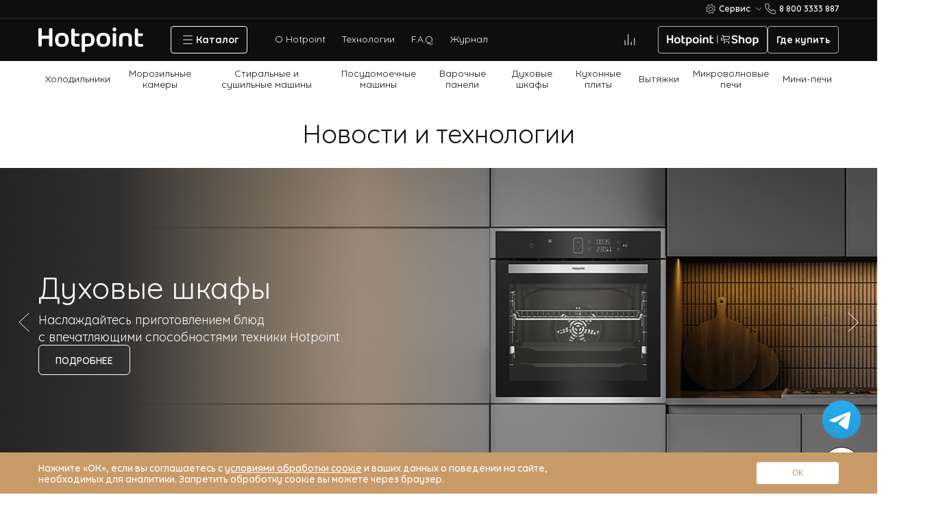

--- FILE ---
content_type: text/html; charset=UTF-8
request_url: https://hotpoint.ru/
body_size: 43693
content:
<!DOCTYPE html>
<html lang="ru">

<head>
    <meta charset="UTF-8">
    <meta http-equiv="X-UA-Compatible" content="IE=edge">
    <meta name="viewport" content="width=device-width, initial-scale=1.0">
    <meta name="yandex-verification" content="d50a0623cb2483b0" />
    <meta name="google-site-verification" content="w1O8uiwwV5jOSNj4IQC7UtC8eK_0qNsDhP2ODTLxs-E" />

    <meta name="robots" content="max-snippet:-1,max-image-preview:large,max-video-preview:-1">
<link rel="canonical" href="https://hotpoint.ru">

<meta name="description" content="Официальный сайт производителя бытовой техники Hotpoint. Каталог моделей техники для дома Hotpoint с характеристиками о описанием. Выбрать бытовую технику Хотпоинт в магазинах-партнерах.">
<title>Hotpoint - официальный сайт производителя бытовой техники</title>
<meta property="og:title" content="Hotpoint - официальный сайт производителя бытовой техники">
<meta property="og:description" content="Официальный сайт производителя бытовой техники Hotpoint. Каталог моделей техники для дома Hotpoint с характеристиками о описанием. Выбрать бытовую технику Хотпоинт в магазинах-партнерах.">
<meta property="og:locale" content="en">
<meta property="og:url" content="https://hotpoint.ru">
<meta property="og:type" content="website">
<meta name="twitter:card" content="summary">
<meta name="twitter:title" content="Hotpoint - официальный сайт производителя бытовой техники">
<meta name="twitter:description" content="Официальный сайт производителя бытовой техники Hotpoint. Каталог моделей техники для дома Hotpoint с характеристиками о описанием. Выбрать бытовую технику Хотпоинт в магазинах-партнерах.">


    <link rel="stylesheet" href="/build/css/libs.min.css">
    <link rel="stylesheet" href="/build/css/style.min.css">

    
    <link rel="icon" href="/favicon.svg" type="image/svg+xml">

    <!-- Google captcha -->
    <script>
        var onloadCallback = function() {
            document.querySelectorAll('.g-recaptcha').forEach(function(el) {
                const widgetId = grecaptcha.render(el, {
                    'sitekey': el.getAttribute('data-sitekey'),
                });
                el.setAttribute('data-widget-id', widgetId);
            });
        }
    </script>
    <!-- End Google captcha -->

<!-- Yandex.Metrika counter -->
<script type="text/javascript" >
   (function(m,e,t,r,i,k,a){m[i]=m[i]||function(){(m[i].a=m[i].a||[]).push(arguments)};
   m[i].l=1*new Date();
   for (var j = 0; j < document.scripts.length; j++) {if (document.scripts[j].src === r) { return; }}
   k=e.createElement(t),a=e.getElementsByTagName(t)[0],k.async=1,k.src=r,a.parentNode.insertBefore(k,a)})
   (window, document, "script", "https://mc.yandex.ru/metrika/tag.js", "ym");

   ym(94033514, "init", {
        clickmap:true,
        trackLinks:true,
        accurateTrackBounce:true,
        webvisor:true
   });
</script>
<noscript><div><img src="https://mc.yandex.ru/watch/94033514" style="position:absolute; left:-9999px;" alt="" /></div></noscript>
<!-- /Yandex.Metrika counter -->

<style type="text/css">
.header__bottom-menu .bottom-menu__subcategories:has(.subcategory:nth-child(6)) {
    grid-gap: 20px;
    grid-template-columns: repeat(6,178px);
}
.header__bottom-menu .bottom-menu__subcategories:has(.subcategory:nth-child(6)) img {
    object-fit: cover;
    height: 100%;
}
.header .contacts-row .row-content {
    padding-left: 0;
    justify-content: flex-end;
}
.header .contacts-row .link-with-icon {
    font-size: 13px;
    font-weight: 500;
    height: 26px;
}
.header .contacts-row .nav-links {
    gap: 24px;
}
.header .row-with-logo .right-links-block {
    gap: 16px;
}
.header .contacts-row .link-with-icon {
    margin-right: 0;
}
.header__button {
    border-radius: 4px;
}
.header__compare:has(span.hidden) {
    width: 24px;
}
.header__compare {
    margin: 0 16px 0 8px;
}
.header__icon-search {
    display: flex;
    opacity: 0;
    transition: all .3s;
    align-items: center;
    cursor: pointer;
    stroke: #fff;
}
.header__icon-search:hover, .header__compare:hover svg {
    stroke: #c99b69;
}
.header__compare {
    transition: all .3s;
    stroke: #fff;
}
.header .row-with-logo:has(.amount-wrapper) .header__icon-search {
    opacity: 1;
}
.header__icon-search svg, .menu-catalog svg {
    width: 24px;
    height: 24px;
}
.menu-catalog {
    cursor: pointer;
    display: flex;
    align-items: center;
    height: 40px;
    border: 1px solid #fff;
    border-radius: 4px;
    padding: 0 12px;
    gap: 2px;
    font-size: 14px;
    line-height: 1;
    font-weight: 700;
    margin: 0 40px;
    stroke: #fff;
    transition: all .3s;
}
.menu-catalog:hover {
    background: #fff;
    color: #000;
    stroke: #000;
}
.menu-catalog span {
    padding-bottom: 3px;
}
.menu-catalog .close__icon {
    display: none;
}
.header .row-with-logo .left-links-block .link-to-main {
    margin-right: 0;
}
.header .row-with-logo .form-search {
    display: none;
}
.header .show-search.row-with-logo {
    .header__icon-search, .header__button, .header__compare, .left-links-block .link, .menu-catalog {
        display: none;
    }
    .right-links-block {
        flex-grow: 1;
        margin-left: 36px;
        .form-search {
            display: flex;
            width: 100%;
            height: 40px;
            position: relative;

            svg.input-field__icon {
                pointer-events: auto;
            }
            .product-search__input {
                height: 100%;
                border-radius: 4px;
                overflow: hidden;
                background: #fff;
            }
            .product-search .input-field__icon {
                right: auto;
                left: 12px;
            }
            .product-search.input-field_back_transparent svg {
                stroke: #000;
            }
            .input-field input {
                color: #000;
                width: 100%;
                height: 100%;
                border-bottom: 0;
                padding: 0 46px 4px !important;
                line-height: 1;
            }
            .product-search__input input::placeholder {
                color: #b1b1b1 !important;
            }
            .input-field__icon.close__icon {
                right: 12px;
                cursor: pointer;
                stroke: #000;
                transition: all .3s;
                &:hover {
                    stroke: #c99b69;
                }
            }
        }
    }
}
.header .categories-nav .nav__ul {
    gap: 10px;
}
.header .categories-nav a {
    padding: 0 10px;
}
.header .categories-nav .nav__li:not(:last-child) {
    margin-right: 0;
}
.header .categories-nav .nav__li[data-category-id="171"] {
    white-space: nowrap;
}
.header__catalog-menu {
    opacity: 0;
    position: absolute;
    left: 0;
    top: 90px;
    z-index: 1000;
    width: 100%;
    background: #fff;
    pointer-events: none;
    transition: opacity .2s;

    .header__catalog-column {
        display: flex;
        position: relative;
        padding: 24px 0 32px;
        font-size: 14px;
        line-height: 1.2;

        ul {
            display: flex;
            flex-direction: column;
            gap: 8px;

            li {
                height: 24px;
                display: flex;
                align-items: center;
            }
        }
    }
    .header__catalog-line {
        position: absolute;
        left: 270px;
        top: 0;
        width: 1px;
        height: 100%;
        pointer-events: none;
        background: #dbdbdb;
    }
    .header__catalog-main {
        overflow: hidden;
        width: 270px;
        margin-right: 40px;
        gap: 2px;

        li {
            transform: translateX(-16px);
            transition: all .5s;

            a {
                padding-bottom: 3px;
            }

            svg {
                width: 16px;
                height: 16px;
                stroke: #000;
            }

            &.over {
                transform: translateX(-4px);

                a {
                    font-weight: 500;
                }
            }
        }
    }
    .header__catalog-items {
        ul:not(.active) {
            display: none;
        }
        a:hover {
            color: #c99b69;
        }
    }
}
body.show-catalog {
    .header__catalog-menu {
        opacity: 1;
        pointer-events: auto;
        height: auto;
    }
    .menu-catalog {
        background: #fff;
        color: #000;
    }
    .menu-catalog .open__icon {
        display: none;
    }
    .menu-catalog .close__icon {
        display: block;
        stroke: #000;
        pointer-events: auto;
        transition: all .3s;
    }
    .menu-catalog .close__icon:hover {
        stroke: #c99b69;
    }
}
.main-head {
    padding: 30px 0;
    font-size: 38px;
    font-weight: 400;
    line-height: 1.2;
    text-align: center;
}
.main-page .section-about .section__title {
    text-align: center;
}
@media (max-width:999px){
    .menu-catalog {
        display: none;
    }
    .header__compare {
        margin: 0;
    }
    .header .show-search.row-with-logo {
        .link-to-main, .right-mobile-block {
            display: none;
        }
        .right-links-block {
            margin-left: 0;
        }
        .right-links-block .form-search .input-field__icon {
            transform: translate(0,-50%);
        }
    }
    .header .row-with-logo .right-links-block .form-search .product-search__results {
        transform: translateY(-3px);
        width: calc(100vw - 30px);
    }
    .main-head {
        font-size: 22px;
        padding: 20px 0;
    }
}
</style>

    <script type="application/ld+json">
[
    {
        "@context": "https://schema.org",
        "@type": "Organization",
        "url": "https://hotpoint.ru/ ",
        "logo": "/favicon.svg"
    },
    {
        "@context": "https://schema.org",
        "@type": "WebSite",
        "url": "https://hotpoint.ru/",
        "potentialAction": {
            "@type": "SearchAction",
            "target": "https://hotpoint.ru/search?type=search&s={search_term_string}",
            "query-input": "required name=search_term_string"
        }
    }
]
</script>
</head>

<body>

<svg viewBox="0 0 244 86" xmlns="http://www.w3.org/2000/svg" xmlns:xlink="http://www.w3.org/1999/xlink"><style>:root&gt;svg{display:none}:root&gt;svg:target{display:block}</style><svg viewBox="0 0 60 60" fill="none" id="application" xmlns="http://www.w3.org/2000/svg"><path d="M28.712 3l.353-.354a.5.5 0 00-.353-.146V3zM3 3v-.5a.5.5 0 00-.5.5H3zm0 55.379h-.5a.5.5 0 00.5.5v-.5zm41.534-39.556h.5a.5.5 0 00-.146-.354l-.354.354zm-15.822 0h-.5a.5.5 0 00.5.5v-.5zM8.933 24.256a.5.5 0 000 1v-1zm30.69 1a.5.5 0 100-1v1zm-30.69 5.922a.5.5 0 100 1v-1zm27.712 1a.5.5 0 000-1v1zM8.933 38.101a.5.5 0 000 1v-1zm21.823 1a.5.5 0 100-1v1zM8.933 45.023a.5.5 0 100 1v-1zm12.856 1a.5.5 0 000-1v1zM44.534 58.38v.5a.5.5 0 00.5-.5h-.5zm-7.016-11.17l.25-.432-.25.432zm10.988-21.228l-.433-.25.433.25zm4.192 6.371l.432.251-.432-.25zM37.105 45.656l.432.251-.432-.25zm5.902 3.42l.433.252-.433-.251zm13.111-22.625l.433.25-.433-.25zM36.611 51.144l.487.113-.487-.113zm1.88 1.09l.34.367-.34-.367zM50.216 23.03l.432.25-.432-.25zm-5.682 23.41l-.432-.25.432.25zm0-13.606l.433.251-.433-.25zM28.712 2.5H3v1h25.712v-1zM2.5 3v55.379h1V3h-1zm42.388 15.469L29.065 2.646l-.707.708 15.823 15.822.707-.707zM28.212 3v15.823h1V3h-1zm.5 16.323h15.822v-1H28.712v1zM8.933 25.256h30.69v-1H8.933v1zm0 6.922h27.712v-1H8.933v1zm0 6.923h21.823v-1H8.933v1zm0 6.922H21.79v-1H8.933v1zM3 58.88h41.534v-1H3v1zm34.03-11.781l-.906 3.934.974.225.907-3.934-.974-.225zm4.674 1.96l-3.935-2.28-.502.865 3.935 2.28.502-.865zM38.83 52.6l2.962-2.744-.68-.733-2.962 2.743.68.734zm10.107-26.368l1.71-2.952-.865-.501-1.71 2.951.865.502zm6.748-.033l-1.71 2.952.865.5 1.71-2.95-.865-.502zm-7.431.215l5.902 3.42.502-.865-5.903-3.42-.501.864zm-1.027 2.769l1.71-2.951-.865-.502-1.71 2.951.865.502zm6.747-.032l-1.71 2.95.865.502 1.71-2.951-.865-.501zm-7.43.214l5.902 3.42.502-.865-5.903-3.42-.501.865zm-8.776 17.412a.637.637 0 01-.232-.87l-.865-.502a1.637 1.637 0 00.596 2.237l.5-.865zm3.433 3.145a1.637 1.637 0 002.238-.595l-.866-.502a.637.637 0 01-.87.232l-.502.865zm13.425-27.7a2.911 2.911 0 011.059 3.977l.865.502a3.91 3.91 0 00-1.423-5.345l-.502.865zM36.123 51.031c-.363 1.57 1.524 2.664 2.707 1.569l-.68-.734c-.46.426-1.194 0-1.053-.61l-.974-.225zm19.004-29.675a3.91 3.91 0 00-5.345 1.423l.865.501a2.911 2.911 0 013.978-1.059l.502-.865zm-2.863 10.746L44.102 46.19l.865.502 8.163-14.088-.865-.501zM44.102 46.19l-1.528 2.636.866.502 1.527-2.636-.865-.502zm.932 12.189V46.44h-1v11.94h1zm0-25.544V18.823h-1v14.012h1zm-7.497 13.072l7.43-12.821-.865-.501-7.43 12.82.865.502zm7.43-12.821l2.261-3.902-.865-.502-2.261 3.903.865.501z" fill="#C99B69"/></svg><svg fill="none" viewBox="0 0 16 16" id="arr_catalog" xmlns="http://www.w3.org/2000/svg"><path d="M5.5 13.625L10.5 8l-5-5.625"/></svg><svg fill="none" viewBox="0 0 20 20" id="arrow-down"><path d="M1.875 7.143l8.036 7.143 8.035-7.143" stroke="currentColor" stroke-linecap="round" stroke-linejoin="round"/></svg><svg viewBox="0 0 20 20" id="arrow-left" xmlns="http://www.w3.org/2000/svg"><g transform="rotate(180 10 10)"><g clip-path="url(#aca)"><path d="M6 19l9.692-9L6 1"/></g><defs><clipPath id="aca"><path fill="#fff" transform="rotate(-90 10 10)" d="M0 0h20v20H0z"/></clipPath></defs></g></svg><svg viewBox="0 0 20 20" id="arrow-right" xmlns="http://www.w3.org/2000/svg"><g clip-path="url(#ada)"><path d="M6 19l9.692-9L6 1"/></g><defs><clipPath id="ada"><path fill="#fff" transform="rotate(-90 10 10)" d="M0 0h20v20H0z"/></clipPath></defs></svg><svg viewBox="0 0 80 80" fill="none" id="attention" xmlns="http://www.w3.org/2000/svg"><path d="M73.333 38.667c0 19.145-15.52 34.666-34.666 34.666C19.52 73.333 4 57.813 4 38.667 4 19.52 19.52 4 38.667 4c19.145 0 34.666 15.52 34.666 34.667z" stroke="#C99B69" stroke-miterlimit="10"/><path d="M45.333 21.537c0 3.65-2.916 25.762-6.666 25.762C34.917 47.3 32 25.186 32 21.537c0-3.65 2.917-6.87 6.667-6.87s6.666 3.22 6.666 6.87zm-6.666 41.13c2.186 0 3.958-1.827 3.958-4.08 0-2.252-1.772-4.079-3.958-4.079s-3.959 1.827-3.959 4.08c0 2.252 1.773 4.079 3.959 4.079z" stroke="#C99B69" stroke-miterlimit="10"/></svg><svg fill="none" viewBox="0 0 24 25" id="burger" xmlns="http://www.w3.org/2000/svg"><path d="M19 6.5H5m14 6H5m14 6H5"/></svg><svg fill="none" viewBox="0 0 50 50" id="categ-1" xmlns="http://www.w3.org/2000/svg"><path d="M16 30v16a1 1 0 001 1h17a1 1 0 001-1V30m-19 0V5a1 1 0 011-1h17a1 1 0 011 1v25m-19 0h19m-3-7.5V27" stroke="#C99B69" stroke-linecap="round"/></svg><svg fill="none" viewBox="0 0 50 50" id="categ-2" xmlns="http://www.w3.org/2000/svg"><path d="M19 16h11.333M13.667 37h22.666c.737 0 1.334-.597 1.334-1.333V22.333c0-.736-.597-1.333-1.334-1.333H13.667c-.737 0-1.334.597-1.334 1.333v13.334c0 .736.597 1.333 1.334 1.333zm-3.334 4h29.334c.736 0 1.333-.597 1.333-1.333V10.333C41 9.597 40.403 9 39.667 9H10.333C9.597 9 9 9.597 9 10.333v29.334C9 40.403 9.597 41 10.333 41zm5.334-26.667a2 2 0 11-4 0 2 2 0 014 0zm22 0a2 2 0 11-4 0 2 2 0 014 0z" stroke="#C99B69" stroke-linecap="round"/></svg><svg fill="none" viewBox="0 0 50 50" id="categ-3" xmlns="http://www.w3.org/2000/svg"><path d="M41.603 44.506v-39a.5.5 0 00-.5-.5H9.102a.5.5 0 00-.5.5v39a.5.5 0 00.5.5h32.001a.5.5 0 00.5-.5zm-1-38.5v4.661H9.602V6.006h31.001zm-31.001 38V11.667h31.001v32.339H9.602z" fill="#C99B69"/><path d="M25.098 18.125c-5.27 0-9.559 4.288-9.559 9.56 0 5.27 4.288 9.558 9.56 9.558 5.27 0 9.558-4.288 9.558-9.559 0-5.27-4.288-9.559-9.559-9.559zm0 18.118c-4.42 0-8.066-3.367-8.512-7.67.82-.491 4.544-2.43 9.138-.336 2.608 1.189 4.615 1.513 6.026 1.512.723 0 1.28-.085 1.692-.182-.861 3.815-4.272 6.676-8.344 6.676zm8.519-7.766c-.657.23-3.135.83-7.478-1.15-4.412-2.011-8.105-.629-9.588.126.124-4.612 3.906-8.328 8.547-8.328 4.72 0 8.56 3.84 8.56 8.56 0 .267-.017.53-.041.792z" fill="#C99B69"/><path d="M25.1 14.992c-7 0-12.694 5.694-12.694 12.693S18.1 40.378 25.1 40.378s12.693-5.694 12.693-12.693S32.099 14.992 25.1 14.992zm0 24.386c-6.448 0-11.694-5.245-11.694-11.693 0-6.447 5.246-11.693 11.693-11.693 6.448 0 11.693 5.245 11.693 11.693 0 6.448-5.245 11.693-11.693 11.693z" fill="#C99B69"/></svg><svg fill="none" viewBox="0 0 50 50" id="categ-4" xmlns="http://www.w3.org/2000/svg"><path d="M9 11.25V45.9c0 .608.512 1.1 1.143 1.1h29.714c.631 0 1.143-.492 1.143-1.1V11.25m-32 0V4.1c0-.608.512-1.1 1.143-1.1h29.714C40.488 3 41 3.492 41 4.1v7.15m-32 0h32M14.714 17.3h20.572v22H14.714v-22zm1.143-10.45c0 .911-.767 1.65-1.714 1.65s-1.714-.739-1.714-1.65c0-.911.767-1.65 1.714-1.65s1.714.739 1.714 1.65zm5.714 0c0 .911-.767 1.65-1.714 1.65s-1.714-.739-1.714-1.65c0-.911.767-1.65 1.714-1.65s1.714.739 1.714 1.65zm10.286 0c0 .911-.767 1.65-1.714 1.65s-1.714-.739-1.714-1.65c0-.911.767-1.65 1.714-1.65s1.714.739 1.714 1.65zm5.714 0c0 .911-.767 1.65-1.714 1.65s-1.714-.739-1.714-1.65c0-.911.767-1.65 1.714-1.65s1.714.739 1.714 1.65z" stroke="#C99B69"/></svg><svg fill="none" viewBox="0 0 50 50" id="categ-5" xmlns="http://www.w3.org/2000/svg"><path d="M20.355 8.225a.5.5 0 000 1v-1zM10.032 4.5h29.936v-1H10.032v1zm29.936 41H10.032v1h29.936v-1zM9.5 44.95v-31.5h-1v31.5h1zm0-31.5v-8.4h-1v8.4h1zm31-8.4v8.4h1v-8.4h-1zm0 8.4v31.5h1v-31.5h-1zm-31.5.5h32v-1H9v1zm11.355-4.725h9.806v-1h-9.806v1zM10.032 45.5a.541.541 0 01-.532-.55h-1c0 .848.678 1.55 1.532 1.55v-1zm29.936 1c.854 0 1.532-.702 1.532-1.55h-1c0 .312-.246.55-.532.55v1zm0-42c.286 0 .532.238.532.55h1c0-.848-.678-1.55-1.532-1.55v1zm-29.936-1c-.854 0-1.532.702-1.532 1.55h1c0-.312.246-.55.532-.55v-1zm5.694 5.225c0 .602-.478 1.075-1.049 1.075v1c1.14 0 2.049-.937 2.049-2.075h-1zM14.677 9.8a1.062 1.062 0 01-1.048-1.075h-1c0 1.138.91 2.075 2.048 2.075v-1zM13.63 8.725c0-.602.477-1.075 1.048-1.075v-1c-1.139 0-2.048.937-2.048 2.075h1zm1.048-1.075c.571 0 1.049.473 1.049 1.075h1c0-1.138-.91-2.075-2.049-2.075v1z" fill="#C99B69"/></svg><svg fill="none" viewBox="0 0 50 50" id="categ-6" xmlns="http://www.w3.org/2000/svg"><path d="M30.333 24.156V9H19.667v15.156m10.666 0H19.667m10.666 0L41 34.489M19.667 24.156L9 34.489m0 0h32m-32 0V40h32v-5.511m-18 3.1h3.667" stroke="#C99B69" stroke-linecap="round"/></svg><svg fill="none" viewBox="0 0 50 51" id="categ-7" xmlns="http://www.w3.org/2000/svg"><path d="M9 11.5a2 2 0 012-2h28a2 2 0 012 2v28a2 2 0 01-2 2H11a2 2 0 01-2-2v-28z" stroke="#C99B69"/><path d="M21.667 16.833a4.667 4.667 0 11-9.334 0 4.667 4.667 0 019.334 0zm16 12a4.667 4.667 0 11-9.334 0 4.667 4.667 0 019.334 0zm-1.334-12a3.333 3.333 0 11-6.666 0 3.333 3.333 0 016.666 0zm-16 12.667a3.333 3.333 0 11-6.666 0 3.333 3.333 0 016.666 0zm-2.666 8.333a1 1 0 11-2 0 1 1 0 012 0zm5.333 0a1 1 0 11-2 0 1 1 0 012 0zm5.333 0a1 1 0 11-2 0 1 1 0 012 0zm5.334 0a1 1 0 11-2 0 1 1 0 012 0z" stroke="#C99B69"/></svg><svg fill="none" viewBox="0 0 14 15" id="chevron-down" xmlns="http://www.w3.org/2000/svg"><path d="M1.313 5.5l5.625 5 5.625-5" stroke="#0E0E0E" stroke-linecap="round" stroke-linejoin="round"/></svg><svg fill="none" viewBox="0 0 20 20" id="close" xmlns="http://www.w3.org/2000/svg"><path d="M3 3l14 14m0-14L3 17"/></svg><svg fill="none" viewBox="0 0 18 18" id="compare" xmlns="http://www.w3.org/2000/svg"><path d="M2.25 17V9.74M6.836 17V1m4.59 16v-4.97M16.012 17V6.296"/></svg><svg fill="none" viewBox="0 0 24 24" id="compare-top"><path d="M5 20v-7.26M9.586 20V4m4.59 16v-4.97M18.762 20V9.296"/></svg><svg viewBox="0 0 86 86" fill="none" id="contacts" xmlns="http://www.w3.org/2000/svg"><path d="M65.209 66.653l-.5-.012v.012h.5zm0 9.529h-.5v.002l.5-.002zm-6.924 6.352l-.054.498h.009l.045-.498zm-27.411-9.75l.272-.42-.004-.002-.268.422zM11.817 53.726l.422-.268-.003-.003-.42.271zM2.066 26.19l-.498.045v.007l.498-.052zm6.32-6.924v-.5.5zm9.53 0l-.004.5h.008l-.005-.5zm6.351 5.463l.496-.066v-.004l-.496.07zm2.224 8.925l-.469.175.469-.175zm-1.43 6.702l.354.353.002-.002-.356-.352zm-4.033 4.033l-.354-.353a.5.5 0 00-.08.6l.434-.247zm19.057 19.058l-.247.434a.5.5 0 00.6-.081l-.353-.353zm4.034-4.034l-.352-.356-.002.002.354.354zm6.702-1.43l-.176.468.175-.468zm8.925 2.224l.07-.495-.005-.001-.065.496zM17.864 3.44v-.5h-.5v.5h.5zm32.778 30.518l-.34.366.34.317.341-.317-.34-.366zm32.779 19.215v.5h.5v-.5h-.5zm0-49.733h.5v-.5h-.5v.5zM27.348 53.173l-.372.333.372-.333zm37.36 13.48v9.529h1v-9.529h-1zm0 9.531a5.852 5.852 0 01-.49 2.368l.917.401a6.852 6.852 0 00.574-2.773l-1 .004zm-.49 2.368a5.851 5.851 0 01-1.405 1.968l.676.737a6.852 6.852 0 001.646-2.304l-.916-.4zm-1.405 1.968c-.6.551-1.31.97-2.082 1.232l.32.947a6.855 6.855 0 002.438-1.442l-.676-.737zm-2.082 1.232a5.853 5.853 0 01-2.401.285l-.09.995a6.852 6.852 0 002.812-.333l-.32-.947zm-2.392.285a62.358 62.358 0 01-27.193-9.673l-.544.839a63.357 63.357 0 0027.629 9.828l.108-.994zm-27.197-9.675A61.435 61.435 0 0112.24 53.458l-.844.537a62.437 62.437 0 0019.21 19.21l.537-.843zM12.236 53.455a62.357 62.357 0 01-9.673-27.32l-.994.106a63.357 63.357 0 009.828 27.757l.84-.543zM2.564 26.144a5.852 5.852 0 01.282-2.395l-.948-.32a6.852 6.852 0 00-.33 2.805l.996-.09zm.282-2.395a5.86 5.86 0 011.224-2.078l-.738-.674a6.853 6.853 0 00-1.434 2.433l.948.319zM4.07 21.67a5.852 5.852 0 011.958-1.407l-.404-.915a6.838 6.838 0 00-2.292 1.648l.738.674zm1.958-1.407a5.853 5.853 0 012.359-.5l-.001-1c-.951.001-1.892.2-2.762.585l.404.915zm11.892-.5a5.852 5.852 0 013.874 1.415l.652-.758a6.852 6.852 0 00-4.536-1.656l.01 1zm3.874 1.415a5.853 5.853 0 011.978 3.619l.99-.14a6.852 6.852 0 00-2.316-4.237l-.652.758zm1.978 3.614a41.281 41.281 0 002.25 9.035l.937-.35a40.274 40.274 0 01-2.196-8.816l-.991.131zm2.25 9.036a5.853 5.853 0 01.246 3.28l.978.208a6.852 6.852 0 00-.287-3.84l-.936.352zm.246 3.28a5.853 5.853 0 01-1.562 2.894l.711.703a6.853 6.853 0 001.83-3.389l-.979-.208zM24.708 40l-4.034 4.034.707.707 4.034-4.034-.707-.707zm15.73 23.798l4.034-4.034-.707-.707-4.034 4.034.707.707zm4.032-4.032a5.853 5.853 0 012.895-1.562l-.209-.978a6.853 6.853 0 00-3.389 1.83l.703.71zm2.895-1.562a5.853 5.853 0 013.28.245l.351-.936a6.852 6.852 0 00-3.84-.287l.209.978zm3.28.246a41.293 41.293 0 009.035 2.25l.131-.991a40.28 40.28 0 01-8.816-2.196l-.35.937zm9.03 2.25c1.422.2 2.72.916 3.648 2.012l.763-.647a6.852 6.852 0 00-4.27-2.355l-.14.99zm3.648 2.012a5.852 5.852 0 011.386 3.928l1 .025a6.852 6.852 0 00-1.623-4.6l-.763.647zm-45.8-58.907L43.52 28.01l.681-.732L18.205 3.074l-.682.732zM43.52 28.01l6.782 6.314.681-.732-6.782-6.314-.681.732zm40.4 25.163V3.44h-1v49.733h1zm-.84-50.099L57.083 27.278l.682.732L83.76 3.806l-.681-.732zM57.083 27.278l-6.781 6.314.681.732 6.782-6.314-.682-.732zm26.688 25.538L57.774 27.287l-.7.714L83.07 53.529l.7-.713zM17.864 3.94h65.557v-1H17.864v1zm5.71 44.326L44.212 28l-.7-.714-20.637 20.265.7.714zm-2.98-3.63a51.325 51.325 0 002.217 3.555l.826-.564a50.321 50.321 0 01-2.175-3.486l-.869.494zm2.217 3.555a51.315 51.315 0 004.165 5.315l.745-.667a50.299 50.299 0 01-4.084-5.212l-.826.564zm4.165 5.315A51.32 51.32 0 0039.838 63.88l.494-.87a50.318 50.318 0 01-12.611-10.17l-.745.666zm.372.167h56.073v-1H27.348v1zm-8.984-34.409V3.44h-1v15.824h1zm-9.978.5h9.478v-1H8.386v1zm9.475 0h.051l.006-1h-.05l-.007 1z" fill="#C99B69"/></svg><svg viewBox="0 0 40 40" fill="none" id="diminutive-glass" xmlns="http://www.w3.org/2000/svg"><path d="M18 34c8.837 0 16-7.163 16-16S26.837 2 18 2 2 9.163 2 18s7.163 16 16 16zm20 4l-8.7-8.7M10 18h16"/></svg><svg fill="none" viewBox="0 0 24 24" id="dzen" xmlns="http://www.w3.org/2000/svg"><path d="M21.526 11.836a.174.174 0 00-.165-.171c-3.28-.125-5.276-.543-6.672-1.94-1.4-1.399-1.816-3.396-1.94-6.683a.172.172 0 00-.172-.166h-.383a.174.174 0 00-.17.166c-.125 3.285-.542 5.284-1.941 6.684-1.398 1.397-3.393 1.814-6.672 1.938a.172.172 0 00-.166.172v.383c0 .09.074.167.166.17 3.28.125 5.275.543 6.672 1.94 1.396 1.396 1.813 3.388 1.939 6.662a.172.172 0 00.171.165h.384a.174.174 0 00.171-.165c.126-3.274.543-5.266 1.94-6.662 1.397-1.398 3.392-1.815 6.671-1.94a.172.172 0 00.166-.17v-.383h.002z" fill="currentColor"/></svg><svg fill="none" viewBox="0 0 16 17" id="fill-arrow" xmlns="http://www.w3.org/2000/svg"><path d="M4.14 6.863l3.568 3.164a.442.442 0 00.584 0l3.567-3.164" stroke="currentColor" stroke-linecap="round" stroke-linejoin="round"/></svg><svg fill="none" viewBox="0 0 20 20" id="filter" xmlns="http://www.w3.org/2000/svg"><path d="M17.273 16.028h-5.379m-3.074 0H3.442M17.273 9.88h-6.916m-3.073 0H3.442m13.831-6.146H13.43m-3.073 0H3.442m8.452 14.599v-4.61m-4.61-1.537v-4.61m6.146-1.537v-4.61"/></svg><svg viewBox="0 0 20 20" fill="none" id="fullscreen-glass" xmlns="http://www.w3.org/2000/svg"><path d="M9 17A8 8 0 109 1a8 8 0 000 16zm10 2l-4.35-4.35M5 9h8M9 5v8"/></svg><svg viewBox="0 0 86 86" fill="none" id="guarantee" xmlns="http://www.w3.org/2000/svg"><path d="M68.722 57.717L59.58 66.86l-4.156-4.155M41.711 2.324H9.297v69.814h36.476M41.711 2.325l19.947 19.947M41.71 2.324v19.947h19.947m0 0v19.605M16.777 29.75h34.907m-34.907 8.727h32.414m-32.414 8.727h19.947m-19.947 8.727h16.207m12.79 16.206c.207.431.51.815.893 1.122l12.966 8.417a3.241 3.241 0 004.05 0l12.965-8.417a3.241 3.241 0 001.216-2.532V51.6c0-1.228-.693-2.35-1.791-2.9l-12.966-6.482a3.24 3.24 0 00-1.45-.342M45.774 72.138a3.24 3.24 0 01-.322-1.41V51.6c0-1.228.693-2.35 1.791-2.9l12.966-6.482a3.24 3.24 0 011.45-.342" stroke="#C99B69" stroke-linecap="round" stroke-linejoin="round"/></svg><svg viewBox="0 0 86 86" fill="none" id="instructions" xmlns="http://www.w3.org/2000/svg"><path d="M43.389 14.268c-6.035-9.875-23.088-11.43-30.86-10.972v4.73m30.86 6.242c6.035-9.875 23.088-11.43 30.86-10.972v4.73m-30.86 6.242v38.348m-30.86-44.59v46.703c8.714 0 15.446.991 20.855 2.313M12.53 8.025H4.3V64.26c6.153-.936 16.42-1.2 25.091-.048M18.015 14.883c5.944.229 15.087 2.058 19.202 4.8m-19.202 4.801c5.944.229 15.087 2.057 19.202 4.8M18.015 33.4c5.944.229 15.087 2.057 19.202 4.8M18.015 43c5.944.229 15.087 2.057 19.202 4.8M74.249 8.025V54.73c-8.13 0-14.535.863-19.75 2.052m19.75-48.756h8.23V64.26c-5.84-.889-15.39-1.17-23.76-.213m10.044-49.163c-5.944.229-15.087 2.058-19.202 4.8m19.202 4.801c-5.944.229-15.087 2.057-19.202 4.8M68.763 33.4c-5.944.229-15.087 2.057-19.202 4.8M68.763 43c-5.944.229-15.087 2.057-19.202 4.8m-20.17 16.41a15.13 15.13 0 00-.403 3.478c0 8.332 6.754 15.087 15.087 15.087 8.332 0 15.087-6.755 15.087-15.087 0-1.256-.154-2.475-.443-3.642m-29.329.165a15.068 15.068 0 013.994-7.169m0 0a15.038 15.038 0 0110.005-4.426m0 0a15.036 15.036 0 0111.11 4.165m0 0a15.073 15.073 0 014.22 7.265m-18.759.899h4.115v10.88m0 0h-5.486m5.486 0h5.486" stroke="#C99B69" stroke-linecap="round" stroke-linejoin="round"/><circle cx="43.537" cy="60.737" fill="#C99B69" r="1.613"/></svg><svg fill="none" viewBox="0 0 153 36" id="logo"><path d="M108.183 2.855c0 1.573 1.268 2.842 2.813 2.842a2.843 2.843 0 002.827-2.842c0-1.572-1.255-2.855-2.827-2.855s-2.813 1.283-2.813 2.855zM24.284 18.124c0 6.8 3.365 10.248 10.026 10.248 6.66 0 9.983-3.448 9.983-10.248 0-6.8-3.35-10.276-9.983-10.276-6.634 0-10.026 3.449-10.026 10.276zm4.882 0c0-4.483 1.434-6.29 5.102-6.29s5.144 1.752 5.144 6.29-1.448 6.29-5.144 6.29-5.102-1.738-5.102-6.29zm55.614 0c0 6.8 3.38 10.248 10.04 10.248 6.661 0 9.984-3.448 9.984-10.248 0-6.8-3.351-10.276-9.984-10.276s-10.04 3.449-10.04 10.276zm4.896 0c0-4.483 1.434-6.29 5.103-6.29 3.668 0 5.143 1.752 5.143 6.29s-1.448 6.29-5.143 6.29c-3.696 0-5.103-1.738-5.103-6.29zM140.63 3.6v18.62c0 3.794 2.276 5.808 6.592 5.808h4.206c1.089 0 1.572-.966 1.572-1.89 0-.924-.483-1.89-1.572-1.89h-2.441c-2.234 0-3.392-.138-3.392-2.786v-9.007h5.502c1.089 0 1.572-.965 1.572-1.903 0-.938-.483-1.89-1.572-1.89h-5.502V3.614c0-1.283-.91-2.055-2.4-2.055-1.186 0-2.565.538-2.565 2.055M48.003 3.6v18.62c0 3.794 2.29 5.808 6.62 5.808h4.205c1.076 0 1.558-.966 1.558-1.89 0-.924-.482-1.89-1.558-1.89h-2.454c-2.234 0-3.393-.138-3.393-2.786v-9.007h5.489c1.09 0 1.572-.965 1.572-1.903 0-.938-.483-1.89-1.572-1.89h-5.49V3.614c0-1.283-.896-2.055-2.413-2.055-1.186 0-2.565.538-2.565 2.055m77.997 4.648c-5.709 0-8.136 2.262-8.136 7.586v10.083c0 1.269.924 2.014 2.496 2.014s2.482-.745 2.482-2v-9.738c0-2.841.497-3.724 3.586-3.724h1.448c3.089 0 3.599.883 3.599 3.724v9.724c-.014 1.269.924 2.014 2.468 2.014 1.545 0 2.482-.745 2.482-2V15.848c0-5.324-2.44-7.586-8.149-7.586h-2.276zM108.5 10.4v15.42c0 1.587 1.296 2.152 2.509 2.152 1.214 0 2.496-.565 2.496-2.151V10.4c0-1.586-1.282-2.152-2.509-2.152-1.228 0-2.496.58-2.496 2.152zM66.123 8.841c-1.93.428-2.992 1.642-2.992 3.752v21.352c0 1.503 1.268 2.055 2.482 2.055 1.213 0 2.482-.552 2.482-2.055v-6.207c1.172.262 2.22.372 3.6.372 3.033 0 4.605-.51 6.343-1.544 2.55-1.531 4.068-4.387 4.068-8.221 0-6.676-3.406-10.07-10.163-10.07-1.835 0-4.082.166-5.806.553m1.958 15.062V12.676c1.02-.22 2.29-.317 3.503-.317 3.93 0 5.516 1.462 5.516 5.613 0 4.649-1.324 6.262-5.585 6.262-1.159 0-2.538-.11-3.42-.33M15.624 3.02v9.035H4.964V3.021c0-1.283-.896-2.042-2.4-2.042C1.394.98 0 1.503 0 3.021v22.882c0 1.283.91 2.042 2.413 2.042 1.186 0 2.551-.538 2.551-2.042v-9.31h10.66v9.31c0 1.283.91 2.042 2.413 2.042 1.172 0 2.565-.538 2.565-2.042V3.021c0-1.283-.91-2.042-2.427-2.042-1.172 0-2.55.524-2.55 2.042z" fill="#fff"/></svg><svg viewBox="0 0 159 29" fill="none" id="logo-shop-dark" xmlns="http://www.w3.org/2000/svg"><g clip-path="url(#baa)"><path d="M12.748 16.037c0 3.57 1.78 5.38 5.304 5.38s5.282-1.81 5.282-5.38-1.773-5.394-5.282-5.394c-3.509 0-5.304 1.81-5.304 5.394zm2.583 0c0-2.353.759-3.302 2.7-3.302 1.94 0 2.72.92 2.72 3.302 0 2.383-.766 3.303-2.72 3.303-1.956 0-2.7-.913-2.7-3.303zm29.421 0c0 3.57 1.787 5.38 5.31 5.38 3.524 0 5.282-1.81 5.282-5.38s-1.772-5.394-5.281-5.394c-3.51 0-5.311 1.81-5.311 5.394zm2.59 0c0-2.353.758-3.302 2.699-3.302 1.94 0 2.72.92 2.72 3.302 0 2.383-.765 3.303-2.72 3.303s-2.7-.913-2.7-3.303zm26.955-7.625v9.775c0 1.992 1.204 3.049 3.487 3.049h2.225c.576 0 .832-.507.832-.992s-.256-.992-.832-.992h-1.291c-1.182 0-1.795-.072-1.795-1.463V13.06h2.911c.576 0 .832-.506.832-.999 0-.492-.256-.992-.832-.992h-2.91V8.42c0-.674-.482-1.08-1.27-1.08-.627 0-1.357.283-1.357 1.08m-49.001-.008v9.775c0 1.992 1.21 3.049 3.502 3.049h2.225c.569 0 .824-.507.824-.992s-.255-.992-.825-.992h-1.298c-1.182 0-1.795-.072-1.795-1.463V13.06h2.904c.576 0 .832-.506.832-.999 0-.492-.256-.992-.832-.992h-2.904V8.42c0-.674-.474-1.08-1.276-1.08-.628 0-1.357.283-1.357 1.08m41.261 2.44c-3.02 0-4.304 1.187-4.304 3.982v5.294c0 .666.489 1.057 1.32 1.057.832 0 1.313-.391 1.313-1.05V15.03c0-1.491.263-1.955 1.897-1.955h.766c1.634 0 1.904.464 1.904 1.955v5.106c-.007.666.489 1.057 1.306 1.057.817 0 1.313-.391 1.313-1.05v-5.3c0-2.796-1.291-3.984-4.311-3.984h-1.204zM57.3 11.981v8.096c0 .833.685 1.13 1.327 1.13.642 0 1.32-.297 1.32-1.13v-8.096c0-.833-.678-1.13-1.327-1.13-.65 0-1.32.305-1.32 1.13zm-.168-3.961c0 .826.67 1.492 1.488 1.492a1.495 1.495 0 100-2.99c-.832 0-1.488.673-1.488 1.498zm-22.25 3.142c-1.022.225-1.583.862-1.583 1.97v11.21c0 .789.67 1.078 1.313 1.078.642 0 1.313-.29 1.313-1.079v-3.258c.62.137 1.174.195 1.904.195 1.605 0 2.436-.268 3.356-.81 1.35-.805 2.152-2.303 2.152-4.317 0-3.504-1.802-5.286-5.377-5.286-.97 0-2.16.087-3.071.29m1.036 7.908v-5.888c.54-.116 1.21-.166 1.853-.166 2.079 0 2.918.767 2.918 2.947 0 2.44-.7 3.288-2.955 3.288-.612 0-1.342-.058-1.809-.174M8.167 8.107v4.743H2.528V8.107c0-.674-.474-1.072-1.27-1.072-.62 0-1.356.275-1.356 1.072V20.12c0 .674.481 1.072 1.276 1.072.628 0 1.35-.282 1.35-1.072v-4.888h5.64v4.888c0 .674.48 1.072 1.276 1.072.62 0 1.357-.282 1.357-1.072V8.107c0-.674-.482-1.072-1.284-1.072-.62 0-1.35.275-1.35 1.072zm120.829 2.848c-3.021 0-4.305 1.188-4.305 3.983v5.293c0 .666.489 1.057 1.321 1.057.831 0 1.313-.39 1.313-1.05v-5.112c0-1.492.263-1.955 1.897-1.955h.766c1.634 0 1.904.463 1.904 1.955v5.105c-.008.666.488 1.057 1.305 1.057.818 0 1.314-.39 1.314-1.05v-5.3c0-2.795-1.292-3.983-4.312-3.983h-1.203z" fill="#0e0e0e"/><path d="M124.691 8.434v11.724c0 .833.686 1.13 1.328 1.13s1.321-.297 1.321-1.13V8.434c0-.832-.679-1.13-1.328-1.13s-1.321.305-1.321 1.13zm11.731 7.601c0 3.57 1.787 5.38 5.311 5.38 3.523 0 5.281-1.81 5.281-5.38s-1.772-5.394-5.281-5.394c-3.509 0-5.311 1.81-5.311 5.394zm2.59 0c0-2.353.758-3.302 2.699-3.302 1.94 0 2.721.92 2.721 3.302 0 2.383-.766 3.302-2.721 3.302s-2.699-.912-2.699-3.302zm11.57-4.871c-1.022.225-1.583.862-1.583 1.97v11.21c0 .789.671 1.078 1.313 1.078.642 0 1.313-.29 1.313-1.079v-3.258a8.26 8.26 0 001.904.195c1.605 0 2.436-.268 3.356-.81 1.349-.804 2.152-2.303 2.152-4.317 0-3.504-1.802-5.286-5.377-5.286-.97 0-2.159.087-3.071.29m1.036 7.907v-5.887c.54-.116 1.211-.166 1.853-.166 2.079 0 2.918.767 2.918 2.947 0 2.44-.7 3.287-2.955 3.287-.612 0-1.342-.058-1.809-.173m-34.068 2.345c-1.846 0-3.275-.391-4.625-1.557-.336-.297-.533-.666-.533-1.043a1.16 1.16 0 011.153-1.144c.241 0 .474.08.671.24 1.014.825 1.882 1.237 3.334 1.237 1.452 0 2.714-.731 2.714-1.716 0-1.18-1.051-1.81-3.312-2.143-2.86-.413-4.341-1.753-4.341-4.02 0-2.555 2.203-4.033 4.961-4.033 1.729 0 3.254.572 4.187 1.362.358.275.577.651.577 1.042 0 .594-.518 1.145-1.131 1.145a.865.865 0 01-.533-.182c-.656-.528-2.079-1.1-3.093-1.1-1.729 0-2.619.71-2.619 1.673 0 1.202 1.073 1.65 2.918 1.991 3.196.572 4.779 1.455 4.779 4.135 0 2.68-2.422 4.113-5.1 4.113h-.007z" fill="#0e0e0e"/><path d="M95.475 11.596h-1.503m2.247 2.23h-2.247m2.998 2.23h-2.998m3.976-6.697h11.022l-1.502 5.206h-8.71m9.461 2.977h-8.995l-1.503-9.675h-2.246" stroke="#0e0e0e" stroke-width=".897" stroke-linecap="round" stroke-linejoin="round"/><path d="M99.596 21.264c.621 0 1.124-.5 1.124-1.116a1.12 1.12 0 00-1.124-1.115c-.62 0-1.123.5-1.123 1.115a1.12 1.12 0 001.123 1.116zm7.5 0c.62 0 1.123-.5 1.123-1.116a1.12 1.12 0 00-1.123-1.115c-.621 0-1.124.5-1.124 1.115a1.12 1.12 0 001.124 1.116z" fill="#0e0e0e"/><path d="M87.603 7.867v12.81" stroke="#0e0e0e" stroke-width=".897" stroke-linecap="round" stroke-linejoin="round"/></g><defs><clipPath id="baa"><path fill="#0e0e0e" d="M0 0h159v29H0z"/></clipPath></defs></svg><svg viewBox="0 0 159 29" fill="none" id="logo-shop-white" xmlns="http://www.w3.org/2000/svg"><g clip-path="url(#bba)"><path d="M12.748 16.037c0 3.57 1.78 5.38 5.304 5.38s5.282-1.81 5.282-5.38-1.773-5.394-5.282-5.394c-3.509 0-5.304 1.81-5.304 5.394zm2.583 0c0-2.353.759-3.302 2.7-3.302 1.94 0 2.72.92 2.72 3.302 0 2.383-.766 3.303-2.72 3.303-1.956 0-2.7-.913-2.7-3.303zm29.421 0c0 3.57 1.787 5.38 5.31 5.38 3.524 0 5.282-1.81 5.282-5.38s-1.772-5.394-5.281-5.394c-3.51 0-5.311 1.81-5.311 5.394zm2.59 0c0-2.353.758-3.302 2.699-3.302 1.94 0 2.72.92 2.72 3.302 0 2.383-.765 3.303-2.72 3.303s-2.7-.913-2.7-3.303zm26.955-7.625v9.775c0 1.992 1.204 3.049 3.487 3.049h2.225c.576 0 .832-.507.832-.992s-.256-.992-.832-.992h-1.291c-1.182 0-1.795-.072-1.795-1.463V13.06h2.911c.576 0 .832-.506.832-.999 0-.492-.256-.992-.832-.992h-2.91V8.42c0-.674-.482-1.08-1.27-1.08-.627 0-1.357.283-1.357 1.08m-49.001-.008v9.775c0 1.992 1.21 3.049 3.502 3.049h2.225c.569 0 .824-.507.824-.992s-.255-.992-.825-.992h-1.298c-1.182 0-1.795-.072-1.795-1.463V13.06h2.904c.576 0 .832-.506.832-.999 0-.492-.256-.992-.832-.992h-2.904V8.42c0-.674-.474-1.08-1.276-1.08-.628 0-1.357.283-1.357 1.08m41.261 2.44c-3.02 0-4.304 1.187-4.304 3.982v5.294c0 .666.489 1.057 1.32 1.057.832 0 1.313-.391 1.313-1.05V15.03c0-1.491.263-1.955 1.897-1.955h.766c1.634 0 1.904.464 1.904 1.955v5.106c-.007.666.489 1.057 1.306 1.057.817 0 1.313-.391 1.313-1.05v-5.3c0-2.796-1.291-3.984-4.311-3.984h-1.204zM57.3 11.981v8.096c0 .833.685 1.13 1.327 1.13.642 0 1.32-.297 1.32-1.13v-8.096c0-.833-.678-1.13-1.327-1.13-.65 0-1.32.305-1.32 1.13zm-.168-3.961c0 .826.67 1.492 1.488 1.492a1.495 1.495 0 100-2.99c-.832 0-1.488.673-1.488 1.498zm-22.25 3.142c-1.022.225-1.583.862-1.583 1.97v11.21c0 .789.67 1.078 1.313 1.078.642 0 1.313-.29 1.313-1.079v-3.258c.62.137 1.174.195 1.904.195 1.605 0 2.436-.268 3.356-.81 1.35-.805 2.152-2.303 2.152-4.317 0-3.504-1.802-5.286-5.377-5.286-.97 0-2.16.087-3.071.29m1.036 7.908v-5.888c.54-.116 1.21-.166 1.853-.166 2.079 0 2.918.767 2.918 2.947 0 2.44-.7 3.288-2.955 3.288-.612 0-1.342-.058-1.809-.174M8.167 8.107v4.743H2.528V8.107c0-.674-.474-1.072-1.27-1.072-.62 0-1.356.275-1.356 1.072V20.12c0 .674.481 1.072 1.276 1.072.628 0 1.35-.282 1.35-1.072v-4.888h5.64v4.888c0 .674.48 1.072 1.276 1.072.62 0 1.357-.282 1.357-1.072V8.107c0-.674-.482-1.072-1.284-1.072-.62 0-1.35.275-1.35 1.072zm120.829 2.848c-3.021 0-4.305 1.188-4.305 3.983v5.293c0 .666.489 1.057 1.321 1.057.831 0 1.313-.39 1.313-1.05v-5.112c0-1.492.263-1.955 1.897-1.955h.766c1.634 0 1.904.463 1.904 1.955v5.105c-.008.666.488 1.057 1.305 1.057.818 0 1.314-.39 1.314-1.05v-5.3c0-2.795-1.292-3.983-4.312-3.983h-1.203z" fill="#fff"/><path d="M124.691 8.434v11.724c0 .833.686 1.13 1.328 1.13s1.321-.297 1.321-1.13V8.434c0-.832-.679-1.13-1.328-1.13s-1.321.305-1.321 1.13zm11.731 7.601c0 3.57 1.787 5.38 5.311 5.38 3.523 0 5.281-1.81 5.281-5.38s-1.772-5.394-5.281-5.394c-3.509 0-5.311 1.81-5.311 5.394zm2.59 0c0-2.353.758-3.302 2.699-3.302 1.94 0 2.721.92 2.721 3.302 0 2.383-.766 3.302-2.721 3.302s-2.699-.912-2.699-3.302zm11.57-4.871c-1.022.225-1.583.862-1.583 1.97v11.21c0 .789.671 1.078 1.313 1.078.642 0 1.313-.29 1.313-1.079v-3.258a8.26 8.26 0 001.904.195c1.605 0 2.436-.268 3.356-.81 1.349-.804 2.152-2.303 2.152-4.317 0-3.504-1.802-5.286-5.377-5.286-.97 0-2.159.087-3.071.29m1.036 7.907v-5.887c.54-.116 1.211-.166 1.853-.166 2.079 0 2.918.767 2.918 2.947 0 2.44-.7 3.287-2.955 3.287-.612 0-1.342-.058-1.809-.173m-34.068 2.345c-1.846 0-3.275-.391-4.625-1.557-.336-.297-.533-.666-.533-1.043a1.16 1.16 0 011.153-1.144c.241 0 .474.08.671.24 1.014.825 1.882 1.237 3.334 1.237 1.452 0 2.714-.731 2.714-1.716 0-1.18-1.051-1.81-3.312-2.143-2.86-.413-4.341-1.753-4.341-4.02 0-2.555 2.203-4.033 4.961-4.033 1.729 0 3.254.572 4.187 1.362.358.275.577.651.577 1.042 0 .594-.518 1.145-1.131 1.145a.865.865 0 01-.533-.182c-.656-.528-2.079-1.1-3.093-1.1-1.729 0-2.619.71-2.619 1.673 0 1.202 1.073 1.65 2.918 1.991 3.196.572 4.779 1.455 4.779 4.135 0 2.68-2.422 4.113-5.1 4.113h-.007z" fill="#fff"/><path d="M95.475 11.596h-1.503m2.247 2.23h-2.247m2.998 2.23h-2.998m3.976-6.697h11.022l-1.502 5.206h-8.71m9.461 2.977h-8.995l-1.503-9.675h-2.246" stroke="#fff" stroke-width=".897" stroke-linecap="round" stroke-linejoin="round"/><path d="M99.596 21.264c.621 0 1.124-.5 1.124-1.116a1.12 1.12 0 00-1.124-1.115c-.62 0-1.123.5-1.123 1.115a1.12 1.12 0 001.123 1.116zm7.5 0c.62 0 1.123-.5 1.123-1.116a1.12 1.12 0 00-1.123-1.115c-.621 0-1.124.5-1.124 1.115a1.12 1.12 0 001.124 1.116z" fill="#fff"/><path d="M87.603 7.867v12.81" stroke="#fff" stroke-width=".897" stroke-linecap="round" stroke-linejoin="round"/></g><defs><clipPath id="bba"><path fill="#fff" d="M0 0h159v29H0z"/></clipPath></defs></svg><svg viewBox="0 0 244 55" id="logo-v2" xmlns="http://www.w3.org/2000/svg"><path d="M38.74 27.334c0 10.261 5.366 15.474 15.981 15.474 10.616 0 15.932-5.213 15.932-15.474 0-10.262-5.349-15.513-15.932-15.513-10.582 0-15.98 5.205-15.98 15.513zm7.773 0c0-6.76 2.293-9.5 8.143-9.5 5.85 0 8.216 2.646 8.216 9.5s-2.3 9.507-8.216 9.507c-5.916 0-8.143-2.63-8.143-9.507zm88.695 0c0 10.261 5.398 15.474 15.997 15.474s15.915-5.213 15.915-15.474c0-10.262-5.349-15.513-15.915-15.513-10.566 0-15.997 5.205-15.997 15.513zm7.806 0c0-6.76 2.276-9.5 8.126-9.5s8.199 2.646 8.199 9.5-2.3 9.507-8.199 9.507c-5.9 0-8.126-2.63-8.126-9.507zm81.259-21.91v28.108c0 5.726 3.631 8.76 10.517 8.76h6.712c1.726 0 2.498-1.455 2.498-2.855s-.772-2.863-2.498-2.863h-3.894c-3.558 0-5.415-.21-5.415-4.2v-13.6h8.767c1.725 0 2.498-1.462 2.498-2.878 0-1.416-.773-2.856-2.498-2.856l-8.767.016V5.424c0-1.937-1.454-3.104-3.829-3.104-1.906 0-4.083.817-4.083 3.104m-147.721 0v28.108c0 5.726 3.647 8.76 10.557 8.76h6.713c1.709 0 2.473-1.455 2.473-2.855s-.764-2.863-2.473-2.863h-3.92c-3.557 0-5.414-.21-5.414-4.2v-13.6h8.759c1.725 0 2.498-1.462 2.498-2.878 0-1.416-.773-2.856-2.498-2.856h-8.759V5.425c0-1.937-1.43-3.104-3.837-3.104-1.89 0-4.091.817-4.091 3.104m124.36 7.03c-9.096 0-12.982 3.423-12.982 11.444v15.217c0 1.914 1.479 3.034 3.968 3.034 2.49 0 3.969-1.128 3.969-3.026V24.428c0-4.294.788-5.633 5.71-5.633h2.301c4.921 0 5.735 1.339 5.735 5.633v14.688c-.033 1.914 1.47 3.034 3.943 3.034s3.961-1.128 3.961-3.026V23.891c0-8.028-3.887-11.444-12.99-11.444h-3.624l.009.008zm-27.901 3.239V38.98c0 2.389 2.071 3.244 4.01 3.244 1.939 0 3.985-.863 3.985-3.244V15.694c0-2.396-2.046-3.26-4.01-3.26s-3.985.864-3.985 3.26zm-.495-11.392c0 2.373 2.03 4.287 4.478 4.287s4.502-1.914 4.502-4.287S179.516 0 177.01 0s-4.478 1.937-4.478 4.302zm-67.083 9.038c-3.073.646-4.782 2.474-4.782 5.671v32.224c0 2.28 2.03 3.104 3.952 3.104 1.923 0 3.961-.825 3.961-3.104v-9.367c1.881.39 3.541.568 5.735.568 4.839 0 7.353-.778 10.106-2.334 4.067-2.303 6.474-6.628 6.474-12.408 0-10.075-5.431-15.194-16.202-15.194-2.917 0-6.516.249-9.252.832m3.13 22.733V19.128c1.619-.327 3.649-.49 5.588-.49 6.269 0 8.791 2.217 8.791 8.464 0 7.025-2.112 9.453-8.915 9.453-1.857 0-4.05-.172-5.455-.498M24.928 4.533v13.645h-17V4.533c0-1.93-1.429-3.073-3.836-3.073C2.21 1.46 0 2.26 0 4.533v34.55c0 1.929 1.446 3.088 3.853 3.088 1.898 0 4.067-.809 4.067-3.088V25.025h17v14.058c0 1.929 1.446 3.088 3.853 3.088 1.874 0 4.084-.809 4.084-3.088V4.533c0-1.93-1.454-3.073-3.87-3.073-1.865 0-4.067.801-4.067 3.073"/></svg><svg fill="none" viewBox="0 0 24 24" id="loop"><path d="M21 21l-4.35-4.35M11 19a8 8 0 100-16.001A8 8 0 0011 19z"/></svg><svg viewBox="0 0 40 40" fill="none" id="magnifying-glass" xmlns="http://www.w3.org/2000/svg"><path d="M18 34c8.837 0 16-7.163 16-16S26.837 2 18 2 2 9.163 2 18s7.163 16 16 16zm20 4l-8.7-8.7M10 18h16m-8-8v16"/></svg><svg viewBox="0 0 20 20" id="mail" xmlns="http://www.w3.org/2000/svg"><path d="M3.334 3.333h13.333c.917 0 1.667.75 1.667 1.667v10c0 .917-.75 1.667-1.667 1.667H3.334c-.917 0-1.667-.75-1.667-1.667V5c0-.917.75-1.667 1.667-1.667z"/><path d="M18.334 5L10 10.833 1.667 5"/></svg><svg fill="none" viewBox="0 0 16 16" id="map"><path d="M9.406 4.419l-.259.394.259-.393v-.001zm0 0a2.563 2.563 0 00-3.196.31 2.475 2.475 0 00-.316 3.163c.28.412.676.73 1.138.92a2.57 2.57 0 002.758-.54 2.467 2.467 0 00.552-2.73 2.508 2.508 0 00-.936-1.123zm-5.014-1.45A5.158 5.158 0 018 1.5c1.349 0 2.644.528 3.608 1.47A4.958 4.958 0 0113.1 6.5c0 2.177-1.181 4.128-2.45 5.588-.783.9-1.666 1.709-2.633 2.409a.036.036 0 01-.034 0c-.967-.7-1.85-1.508-2.633-2.41-1.269-1.46-2.45-3.41-2.45-5.585A4.957 4.957 0 014.392 2.97z" stroke="currentColor"/></svg><svg fill="none" viewBox="0 0 24 24" id="ok" xmlns="http://www.w3.org/2000/svg"><path d="M12 11.945a3.958 3.958 0 002.799-1.162 3.957 3.957 0 001.162-2.798 3.957 3.957 0 00-1.162-2.799A3.957 3.957 0 0012 4.024a3.957 3.957 0 00-2.798 1.162A3.918 3.918 0 008.04 7.985c0 1.105.451 2.087 1.162 2.798A3.978 3.978 0 0012 11.945zm-1.264-5.247a1.8 1.8 0 012.55 0 1.8 1.8 0 010 2.55 1.8 1.8 0 01-2.55 0 1.8 1.8 0 01-.53-1.275c0-.496.215-.947.53-1.275z" fill="currentColor"/><path d="M17.349 13.547l-1.163-1.59a.19.19 0 00-.282-.023C14.81 12.87 13.456 13.48 12 13.48c-1.455 0-2.798-.61-3.904-1.546a.209.209 0 00-.282.023l-1.162 1.59a.19.19 0 00.022.249 8.374 8.374 0 003.306 1.613l-2.46 4.333c-.067.124.023.282.159.282h2.403a.17.17 0 00.17-.124l1.714-3.836 1.716 3.836c.022.068.09.124.169.124h2.403c.147 0 .226-.146.158-.282l-2.46-4.333c1.185-.282 2.325-.8 3.306-1.613.147-.068.158-.17.09-.249z" fill="currentColor"/></svg><svg viewBox="0 0 76 76" fill="none" id="pdf-ico" xmlns="http://www.w3.org/2000/svg"><path d="M53 40H33.5a2 2 0 00-2 2v21a2 2 0 002 2H53m0-25h19.5a2 2 0 012 2v21a2 2 0 01-2 2H53m0-25V15.5m0 0L39 1m14 14.5H41a2 2 0 01-2-2V1m0 0H3a2 2 0 00-2 2v69.5a2 2 0 002 2h48a2 2 0 002-2V65" stroke="#C99B69" stroke-width="2"/><path d="M38.451 57.974v-3.488h2.622c2.526 0 4.318-1.905 4.318-4.243 0-2.357-1.792-4.243-4.318-4.243H37.15c-.66 0-1.15.49-1.15 1.15v10.824a1.2 1.2 0 001.226 1.226 1.2 1.2 0 001.225-1.226zm2.81-9.805c1.094 0 1.867.792 1.867 2.074 0 1.263-.773 2.074-1.867 2.074h-2.81V48.17h2.81zM48.66 46c-.66 0-1.15.49-1.15 1.15v10.9c0 .66.49 1.15 1.15 1.15h4.507c3.64 0 5.657-2.942 5.657-6.6 0-3.64-2.018-6.6-5.657-6.6H48.66zm4.318 2.169c2.376 0 3.394 2.055 3.394 4.431 0 2.395-1.018 4.431-3.394 4.431h-3.111V48.17h3.111zm10.59 9.881v-4.394h4.073c.66 0 1.15-.51 1.15-1.056 0-.66-.49-1.113-1.15-1.113h-4.074V48.17h4.922c.66 0 1.15-.51 1.15-1.056 0-.66-.49-1.113-1.15-1.113h-6.128c-.66 0-1.15.49-1.15 1.15v10.9c0 .66.47 1.15 1.187 1.15.623 0 1.17-.49 1.17-1.15z" fill="#C99B69"/></svg><svg fill="none" viewBox="0 0 60 60" id="philosophy-1" xmlns="http://www.w3.org/2000/svg"><circle cx="30" cy="30" r="17" stroke="#C99B69" stroke-width="1.5"/><path d="M22 29.5l5.5 5.5 10-10" stroke="#C99B69" stroke-width="1.5" stroke-linecap="round" stroke-linejoin="round"/><path d="M30 2l6.831 4.734 8.307-.29 3.187 7.677 7.145 4.247L54 26.55l3.714 7.436-5.658 6.088-.896 8.263-8.052 2.063-5.22 6.467L30 54.248l-7.889 2.618-5.22-6.467-8.052-2.063-.896-8.263-5.658-6.088 3.714-7.436-1.469-8.18 7.145-4.248 3.187-7.676 8.307.29L30 2z" stroke="#C99B69" stroke-width="1.5" stroke-linejoin="round"/></svg><svg fill="none" viewBox="0 0 60 60" id="philosophy-2" xmlns="http://www.w3.org/2000/svg"><circle cx="30" cy="30" r="27" stroke="#C99B69"/><circle cx="30" cy="30" r="24" stroke="#C99B69"/><path d="M13.602 19.264c0-.486.378-.864.864-.864h6.264c.504 0 .864.342.864.846 0 .486-.36.81-.864.81h-5.346v3.672h4.536c.504 0 .864.342.864.828 0 .504-.36.81-.864.81h-4.536v3.978h5.346c.504 0 .864.396.864.846 0 .486-.36.81-.864.81h-6.264a.853.853 0 01-.864-.864V19.264zm19.071 11.052a6.898 6.898 0 01-3.294.864c-3.528 0-6.408-2.304-6.408-6.48 0-3.744 2.664-6.426 6.408-6.426 1.134 0 2.34.324 3.276.864.306.162.432.432.432.756 0 .414-.342.864-.792.864-.162 0-.342-.054-.522-.144a4.742 4.742 0 00-2.394-.63c-2.808 0-4.572 1.908-4.572 4.716 0 3.15 1.908 4.77 4.572 4.77.882 0 1.692-.234 2.412-.63a.964.964 0 01.468-.126c.486 0 .846.432.846.9a.748.748 0 01-.432.702zm7.702-12.096c3.546 0 6.084 2.826 6.084 6.48 0 3.654-2.538 6.48-6.084 6.48s-6.066-2.826-6.066-6.48c0-3.654 2.52-6.48 6.066-6.48zm0 11.25c2.484 0 4.248-2.034 4.248-4.77 0-2.736-1.764-4.77-4.248-4.77s-4.23 2.016-4.23 4.77c0 2.736 1.746 4.77 4.23 4.77zM17.656 42.342c0 .37-.301.658-.712.658-.397 0-.685-.288-.685-.658V34.7h-2.438a.64.64 0 01-.657-.657c0-.356.288-.63.658-.63h6.258c.384 0 .658.274.658.644 0 .383-.274.643-.658.643h-2.424v7.642zm4.467-8.272c0-.37.288-.657.657-.657h4.767c.383 0 .657.26.657.644 0 .37-.274.616-.657.616h-4.068v2.794h3.451c.384 0 .658.26.658.63 0 .383-.274.616-.658.616h-3.45v3.027h4.068c.383 0 .657.301.657.643 0 .37-.274.617-.657.617H22.78a.649.649 0 01-.657-.658V34.07zm14.511 8.41a5.248 5.248 0 01-2.506.657c-2.685 0-4.876-1.753-4.876-4.93 0-2.85 2.027-4.89 4.876-4.89.862 0 1.78.246 2.492.657.233.124.329.329.329.576 0 .315-.26.657-.603.657a.916.916 0 01-.397-.11 3.608 3.608 0 00-1.821-.479c-2.137 0-3.48 1.452-3.48 3.588 0 2.397 1.453 3.63 3.48 3.63.67 0 1.287-.178 1.835-.48a.735.735 0 01.356-.096c.37 0 .644.33.644.685 0 .233-.11.425-.33.534zm2.006-8.41c0-.37.288-.657.685-.657a.67.67 0 01.672.657v3.452h4.862V34.07c0-.37.328-.657.684-.657.411 0 .685.287.685.657v8.259a.67.67 0 01-.698.67.672.672 0 01-.671-.67v-3.547h-4.862v3.547a.684.684 0 01-.685.67.647.647 0 01-.671-.67V34.07z" fill="#C99B69"/></svg><svg fill="none" viewBox="0 0 60 60" id="philosophy-3" xmlns="http://www.w3.org/2000/svg"><path d="M45.62 55.925c1.68-.02 3.37-.42 4.88-1.16 1.51-.74 2.87-1.82 3.92-3.14 6.33-7.28 1.79-17.85 1.59-18.3a.59.59 0 00-.22-.25.6.6 0 00-.33-.08c-.82.07-1.65.19-2.46.36l-.5.1.05-.51c.35-3.44 0-6.86-1.02-10.16-1.03-3.3-2.7-6.3-4.95-8.93a25.103 25.103 0 00-8.07-6.25 25.08 25.08 0 00-9.87-2.57c-3.46-.18-6.85.34-10.09 1.54s-6.16 3.02-8.67 5.4a25.06 25.06 0 00-5.83 8.38A25.084 25.084 0 002 30.005v.35c0 4 .96 8 2.78 11.56 1.82 3.56 4.5 6.68 7.75 9.02a25.43 25.43 0 0011.01 4.49c3.95.6 8.05.24 11.85-1.03l.16-.05.15.08c1.64.94 3.51 1.43 5.4 1.43h.04c.68 0 1.36-.07 2.02-.2l.45-.09v.16c.67.13 1.33.19 2.02.19l-.01.01zm9.22-21.73l.3-.04.1.28c.88 2.4 3.34 10.69-1.66 16.44l-.02.02c-.97 1.22-2.23 2.22-3.64 2.89-1.38.65-2.91 1-4.44 1h-.92l.49-.61c1.23-1.51 2.05-3.33 2.37-5.25.32-1.92.14-3.91-.54-5.74-.51-1.6-1.29-3.05-2.34-4.33l-.23-.29.28-.24c3.61-3.01 8.37-3.9 10.25-4.14v.01zM35.1 7.405l.13.04c4.79 1.65 8.89 4.71 11.83 8.84 2.95 4.13 4.51 8.99 4.51 14.06 0 1.05-.08 2.11-.22 3.14l-.03.24-.24.07c-1.17.33-2.32.76-3.41 1.27l-.6.28.07-.66c.23-2.09.02-4.16-.63-6.16-.21-.71-.86-.82-1.58-.88-.25 0-.53-.05-.79-.14-2.41-1.2-3.3-3.06-4.25-5.02a9.742 9.742 0 00-3.09-4.24c-.62-.43-1.33-.74-2.09-.89-.76-.16-1.53-.16-2.29 0-1.17.15-1.8.19-2.59-.6-.46-.46-.44-.82-.38-1.05.3-1.21 2.66-2.52 3.91-2.91.21-.05.39-.15.54-.28.15-.13.26-.3.33-.49.24-.71-.33-1.53-.84-2.26-.18-.26-.38-.55-.49-.75l-.16-.29.26-.2c.6-.45 1.27-.82 1.97-1.1l.13-.05v.03zm-24.33 40.6l-.32-.31a24.047 24.047 0 01-5.42-7.92 23.95 23.95 0 01-1.91-9.41c0-5.38 1.83-10.68 5.15-14.91l1.88-2.4-1.25 2.78c-1.77 3.95-2.1 8.43-.94 12.6 1.56 5.09 6.29 6.75 10.46 8.23 3.69 1.3 6.87 2.42 6.87 5.61 0 2.8-1.22 3.06-2.51 3.33-.51.08-.97.23-1.39.47-.8.46-1.74.64-2.66.49-.92-.15-1.76-.62-2.37-1.32a2.02 2.02 0 00-.79-.52c-.3-.11-.64-.14-.96-.1-1.48.2-2.9 1.97-3.61 3l-.25.37.02.01zm22.91 5.74c-2.06.56-4.19.84-6.33.84-1.73 0-3.46-.18-5.15-.55-3.78-.83-7.34-2.57-10.31-5.05l-.26-.21.19-.28c.4-.6 1.8-2.58 2.97-2.74.16-.02.33 0 .48.06.15.06.28.16.38.29.78.86 1.86 1.43 3.02 1.6 1.17.17 2.37-.07 3.38-.68.35-.16.68-.26 1.02-.31 1.33-.28 3.38-.71 3.38-4.43 0-3.98-3.7-5.29-7.61-6.67-4.12-1.45-8.38-2.95-9.77-7.51-2.59-8.41 3.33-16.41 4.01-17.29l.08-.07c2.78-2.02 5.9-3.4 9.27-4.11 3.37-.7 6.78-.68 10.14.07l.95.21-.85.48c-.46.26-.81.68-.99 1.18 0 .68.26 1.32.74 1.81.23.31.42.59.58.89l.23.39-.42.15c-1.35.48-4.02 1.87-4.45 3.64-.09.38-.08.77.04 1.14.12.37.33.7.62.96.46.46 1.01.78 1.62.95.61.16 1.25.16 1.85 0 .65-.15 1.3-.16 1.94-.04.64.12 1.24.38 1.77.75 1.3.88 1.94 2.22 2.69 3.77.94 1.96 2 4.17 4.71 5.52.38.16.79.26 1.23.27.14.01.27.02.37.04l.24.03.07.24c.79 2.85.83 5.29.1 7.05l-.04.11-.1.06c-.58.37-1.14.79-1.66 1.23l-.26.22-.24-.23c-4.49-4.3-10.94-5.19-11.22-5.22-.12-.02-.23 0-.33.06-.1.05-.19.14-.24.24-.23.43-5.53 10.62.3 18.35.59.79 1.26 1.51 2 2.16l.53.46-.68.18.01-.01zm3.47-12.19l-1 .52 6.49 12.57-.54.06c-.31.04-.67.06-1.07.06-2.2 0-5.49-.76-8.31-4.5-4.58-6.08-1.54-14.18-.5-16.52l.12-.27.29.06c2.51.5 10.87 2.72 13.17 9.98 1.67 5.27-.42 8.66-1.81 10.21l-.36.4-6.48-12.57z" fill="#C99B69"/><path d="M11.8 22.704c-.42 1.88-.62 4.38.87 5.59.43.39.98.6 1.54.61a3.92 3.92 0 002.33-1.13c.27-.25.57-.46.88-.64l.18-.05c.27 0 .93-.12 1.15-1.22.29-1.47-.31-4.64-1.91-5.29-.85-.31-1.79-.36-2.69-.13-.58.11-1.1.39-1.51.79-.41.4-.7.91-.83 1.47h-.01zm1.62-.67c.25-.25.57-.41.92-.48.67-.17 1.37-.15 2.04.06.36.15.71.67.96 1.41.3.84.41 1.76.3 2.65l-.03.25-.24.07c-.56.16-1.08.46-1.5.88-.7.58-1.18.92-1.65.92-.27 0-.54-.11-.84-.36-.8-.65-.97-2.28-.48-4.47.08-.35.26-.67.52-.92v-.01z" fill="#C99B69"/></svg><svg fill="none" viewBox="0 0 16 16" id="phone"><path d="M14.486 11.233v1.957a1.302 1.302 0 01-1.421 1.305 12.91 12.91 0 01-5.63-2.003A12.722 12.722 0 013.52 8.576a12.91 12.91 0 01-2.003-5.655A1.305 1.305 0 012.816 1.5h1.957a1.305 1.305 0 011.305 1.122c.082.626.235 1.241.457 1.833a1.305 1.305 0 01-.294 1.376l-.828.829a10.438 10.438 0 003.914 3.914l.828-.829a1.305 1.305 0 011.376-.293 8.36 8.36 0 001.834.456 1.305 1.305 0 011.121 1.325z" stroke="currentColor"/></svg><svg viewBox="0 0 20 20" id="phone-black" xmlns="http://www.w3.org/2000/svg"><path d="M18.333 14.1v2.5a1.666 1.666 0 01-1.816 1.667 16.492 16.492 0 01-7.192-2.559 16.251 16.251 0 01-5-5 16.492 16.492 0 01-2.558-7.225 1.667 1.667 0 011.658-1.816h2.5A1.667 1.667 0 017.592 3.1c.105.8.3 1.586.583 2.342A1.667 1.667 0 017.8 7.2L6.742 8.258a13.334 13.334 0 005 5L12.8 12.2a1.667 1.667 0 011.758-.375 10.68 10.68 0 002.342.583 1.667 1.667 0 011.433 1.692z"/></svg><svg viewBox="0 0 60 60" fill="none" id="repair" xmlns="http://www.w3.org/2000/svg"><path d="M35.148 3h-8.296c-.573 0-1.037.464-1.037 1.037v4.992c0 .478-.328.892-.787 1.022a21.646 21.646 0 00-4.617 1.914 1.071 1.071 0 01-1.28-.166l-3.53-3.53a1.037 1.037 0 00-1.467 0l-5.866 5.866a1.037 1.037 0 000 1.466l3.552 3.553c.338.337.4.859.167 1.275a22.18 22.18 0 00-1.934 4.6 1.076 1.076 0 01-1.024.786H4.037c-.573 0-1.037.464-1.037 1.037v8.296c0 .573.464 1.037 1.037 1.037h4.992c.478 0 .892.328 1.022.787a21.652 21.652 0 001.914 4.617 1.07 1.07 0 01-.166 1.279l-3.531 3.531a1.037 1.037 0 000 1.467l5.866 5.866a1.037 1.037 0 001.467 0l3.531-3.531a1.07 1.07 0 011.28-.166 21.652 21.652 0 004.616 1.914c.46.13.787.544.787 1.022v4.992c0 .573.464 1.037 1.037 1.037h8.296c.573 0 1.037-.464 1.037-1.037v-4.992c0-.478.328-.891.787-1.022a21.65 21.65 0 004.616-1.914 1.07 1.07 0 011.28.166l3.532 3.532a1.037 1.037 0 001.466 0l5.867-5.867a1.037 1.037 0 000-1.466L50.2 42.868a1.071 1.071 0 01-.166-1.28 21.646 21.646 0 001.914-4.616 1.07 1.07 0 011.022-.787h4.992c.573 0 1.037-.464 1.037-1.037v-8.296c0-.573-.464-1.037-1.037-1.037H52.97c-.478 0-.891-.328-1.022-.787a21.652 21.652 0 00-1.914-4.616 1.07 1.07 0 01.166-1.28l3.531-3.531a1.037 1.037 0 000-1.467l-5.866-5.866a1.037 1.037 0 00-1.467 0l-3.531 3.531a1.07 1.07 0 01-1.28.166 21.652 21.652 0 00-4.616-1.914 1.071 1.071 0 01-.787-1.022V4.037c0-.573-.464-1.037-1.037-1.037z" stroke="#C99B69"/><path d="M26.057 19.038c-4.414 1.913-7.501 6.308-7.501 11.424 0 4.786 2.7 8.94 6.662 11.023.359.188.597.553.597.959v15.5c0 .573.464 1.037 1.037 1.037h8.296c.573 0 1.037-.464 1.037-1.037v-15.5c0-.406.238-.77.597-.96a12.443 12.443 0 006.662-11.022c0-5.116-3.087-9.511-7.501-11.424-.64-.277-1.313.22-1.313.917v8.596c0 .23-.077.455-.219.637L31.82 32.52a1.037 1.037 0 01-1.638 0l-2.592-3.333a1.037 1.037 0 01-.219-.637v-8.596c0-.696-.674-1.194-1.313-.917z" stroke="#C99B69"/></svg><svg fill="none" viewBox="0 0 50 50" id="robotic" xmlns="http://www.w3.org/2000/svg"><path d="M42.086 9.275H18.512m23.574 6.221H18.512m-6.772-4.35L1.901 15.67a.978.978 0 00-.463 1.332l2.307 4.529a.976.976 0 001.347.408l9.8-5.494m30.073-.001a4.059 4.059 0 100-8.118 4.059 4.059 0 000 8.118z" stroke="#fff" stroke-miterlimit="10" stroke-linecap="round" stroke-linejoin="round"/><path d="M15.797 16.444a4.059 4.059 0 100-8.118 4.059 4.059 0 000 8.118zm31.176-.434v3.343a3.907 3.907 0 01-3.907 3.907h-.113v-7.25m-41 25.664a.977.977 0 01-.976-.977v-1.953c0-.54.437-.976.976-.976h46.094c.54 0 .976.437.976.976v1.953c0 .54-.437.977-.976.977H1.953z" stroke="#fff" stroke-miterlimit="10" stroke-linecap="round" stroke-linejoin="round"/><path d="M30.72 37.767h-7.236v-6.26c0-.539.438-.976.977-.976h5.283c.54 0 .976.438.976.977v6.26zm-12.734 0H10.75v-6.26c0-.539.437-.976.977-.976h5.282c.54 0 .977.438.977.977v6.26zm25.464 0h-7.235v-6.26c0-.539.437-.976.976-.976h5.283c.54 0 .977.438.977.977v6.26zM6.383 21.311v16.456H2.477V19.143" stroke="#fff" stroke-miterlimit="10" stroke-linecap="round" stroke-linejoin="round"/></svg><svg fill="none" viewBox="0 0 24 24" id="rutube" xmlns="http://www.w3.org/2000/svg"><path d="M14.174 11.907H8.727V9.725h5.447c.318 0 .539.056.65.154.111.098.18.28.18.546v.783c0 .28-.069.462-.18.56-.111.098-.332.14-.65.14zm.373-4.24h-8.13V17h2.31v-3.036h4.257L15.004 17h2.586l-2.227-3.05c.821-.124 1.19-.378 1.494-.798.304-.42.457-1.091.457-1.987v-.7c0-.531-.056-.951-.153-1.273a2.128 2.128 0 00-.498-.853 2.245 2.245 0 00-.857-.518c-.332-.098-.748-.154-1.259-.154zm4.818 0a1.775 1.775 0 100-3.55 1.775 1.775 0 000 3.55z" fill="currentColor"/></svg><svg viewBox="0 0 60 60" fill="none" id="schedule" xmlns="http://www.w3.org/2000/svg"><path d="M11 6v5a1 1 0 001 1h4a1 1 0 001-1V6m-6 0V4a1 1 0 011-1h4a1 1 0 011 1v2m-6 0H5a2 2 0 00-2 2v8M17 6h19.5m0 0V4a1 1 0 011-1h4a1 1 0 011 1v2m-6 0v5a1 1 0 001 1h4a1 1 0 001-1V6m0 0h6a2 2 0 012 2v8M3 16v32a2 2 0 002 2h30.2M3 16h47.5m0 0v19.472m0 0A10.95 10.95 0 0045 34c-6.075 0-11 4.925-11 11 0 1.8.433 3.5 1.2 5m15.3-14.528A10.996 10.996 0 0156 45c0 6.075-4.925 11-11 11a11 11 0 01-9.8-6M45 39v6l5 4.5M11 30h6a1 1 0 001-1v-6a1 1 0 00-1-1h-6a1 1 0 00-1 1v6a1 1 0 001 1zm0 13h6a1 1 0 001-1v-6a1 1 0 00-1-1h-6a1 1 0 00-1 1v6a1 1 0 001 1zm13-13h6a1 1 0 001-1v-6a1 1 0 00-1-1h-6a1 1 0 00-1 1v6a1 1 0 001 1zm0 13h6a1 1 0 001-1v-6a1 1 0 00-1-1h-6a1 1 0 00-1 1v6a1 1 0 001 1zm13-13h6a1 1 0 001-1v-6a1 1 0 00-1-1h-6a1 1 0 00-1 1v6a1 1 0 001 1z" stroke="#C99B69" stroke-linecap="round" stroke-linejoin="round"/></svg><svg fill="none" viewBox="0 0 16 16" id="service"><path fill-rule="evenodd" clip-rule="evenodd" d="M14.826 8.86h.001zm0 0l-1.296-.705a5.373 5.373 0 00-.126-1.347l1.133-.944a.423.423 0 00.1-.517l-.742-1.397c-.088-.176-.302-.252-.491-.202l-1.41.428a5.575 5.575 0 00-1.033-.856l.151-1.473a.42.42 0 00-.29-.44L9.326.94a.416.416 0 00-.492.201l-.693 1.3c-.44 0-.894.024-1.335.125L5.875 1.42a.407.407 0 00-.517-.1l-1.384.741a.395.395 0 00-.201.48l.416 1.421a5.65 5.65 0 00-.857 1.045l-1.46-.15h-.039a.404.404 0 00-.39.29l-.466 1.51a.416.416 0 00.201.491l1.297.705A5.39 5.39 0 002.601 9.2l-1.133.944a.423.423 0 00-.1.517l.73 1.397a.403.403 0 00.49.202l1.41-.428c.303.327.655.616 1.033.856L4.88 14.16a.42.42 0 00.29.44l1.498.466s.075.013.113.013c.151 0 .29-.075.365-.214l.693-1.297c.453.025.894-.025 1.334-.126l.932 1.146c.126.151.34.201.516.1l1.385-.742a.409.409 0 00.202-.479l-.416-1.422c.329-.31.617-.661.856-1.045l1.461.15c.189 0 .378-.1.44-.289l.466-1.51a.395.395 0 00-.2-.48l.011-.011zm-3.881 2.927a.395.395 0 01.129-.195 4.764 4.764 0 001.008-1.234.43.43 0 01.403-.214l1.385.14.264-.87-1.221-.667a.443.443 0 01-.215-.403 4.9 4.9 0 00-.15-1.599.426.426 0 01.138-.428l1.083-.894-.415-.793-1.336.403a.416.416 0 01-.44-.126 4.311 4.311 0 00-1.221-1.02.433.433 0 01-.201-.403l.138-1.398-.856-.264-.655 1.234c-.075.138-.239.214-.403.214a4.75 4.75 0 00-1.574.151.402.402 0 01-.428-.139L5.497 2.2l-.793.415.403 1.347a.396.396 0 01-.126.428 4.76 4.76 0 00-1.009 1.234.443.443 0 01-.402.215L2.185 5.7l-.264.87 1.22.667a.443.443 0 01.215.402 4.9 4.9 0 00.151 1.6.418.418 0 01-.139.428l-1.083.894.416.793 1.334-.403a.41.41 0 01.442.126c.34.412.754.758 1.22 1.02a.432.432 0 01.202.403l-.139 1.398.857.264.654-1.234a.408.408 0 01.403-.215 4.75 4.75 0 001.574-.15.402.402 0 01.429.138l.88 1.083.794-.415-.403-1.348a.395.395 0 01-.003-.233zm-.188-5.135v.021a3.012 3.012 0 01-1.242 4.057c-.429.23-.923.35-1.406.35a2.994 2.994 0 01-2.66-1.592A3.022 3.022 0 016.691 5.43a3.03 3.03 0 014.066 1.222zm-2.452 3.706a2.288 2.288 0 001.815-3.345 2.28 2.28 0 00-3.077-.949 2.284 2.284 0 00-.946 3.086 2.241 2.241 0 001.33 1.113c.283.09.582.122.878.095z" fill="currentColor"/></svg><svg viewBox="0 0 182 52" fill="none" id="shop-cart" xmlns="http://www.w3.org/2000/svg"><path d="M98.782 10.598c-8.377 0-11.938 3.317-11.938 11.124v14.785c0 1.86 1.355 2.953 3.662 2.953s3.642-1.092 3.642-2.933v-14.28c0-4.166.728-5.46 5.26-5.46h2.125c4.533 0 5.281 1.294 5.281 5.46v14.26c-.02 1.86 1.356 2.953 3.622 2.953s3.642-1.092 3.642-2.933V21.722c0-7.807-3.581-11.124-11.958-11.124h-3.338z" fill="#fff"/><path d="M86.844 3.558v32.745c0 2.326 1.902 3.156 3.682 3.156s3.663-.83 3.663-3.156V3.558c0-2.326-1.882-3.156-3.683-3.156-1.8 0-3.662.85-3.662 3.156zm32.535 21.233c0 9.971 4.957 15.028 14.73 15.028s14.649-5.057 14.649-15.028-4.917-15.068-14.649-15.068-14.73 5.056-14.73 15.068zm7.183 0c0-6.573 2.104-9.223 7.486-9.223s7.547 2.569 7.547 9.223c0 6.654-2.124 9.223-7.547 9.223-5.422 0-7.486-2.549-7.486-9.223zm32.09-13.606c-2.832.627-4.39 2.407-4.39 5.501v31.31c0 2.204 1.861 3.014 3.642 3.014 1.78 0 3.642-.81 3.642-3.014v-9.102c1.72.385 3.257.546 5.281.546 4.451 0 6.758-.748 9.307-2.265 3.743-2.245 5.969-6.432 5.969-12.055 0-9.789-4.998-14.765-14.912-14.765-2.691 0-5.989.243-8.518.81m2.873 22.086V16.808c1.497-.324 3.359-.466 5.139-.466 5.767 0 8.094 2.144 8.094 8.232 0 6.816-1.943 9.183-8.195 9.183-1.7 0-3.723-.162-5.018-.486m-94.491 6.55c-5.12 0-9.085-1.092-12.828-4.349-.931-.829-1.477-1.86-1.477-2.912 0-1.659 1.375-3.196 3.196-3.196a2.92 2.92 0 011.862.668c2.812 2.305 5.22 3.458 9.247 3.458 4.026 0 7.526-2.042 7.526-4.793 0-3.297-2.913-5.057-9.186-5.987-7.931-1.153-12.039-4.895-12.039-11.225 0-7.14 6.111-11.266 13.76-11.266 4.795 0 9.023 1.598 11.613 3.802.992.769 1.599 1.82 1.599 2.913 0 1.658-1.437 3.196-3.136 3.196a2.377 2.377 0 01-1.477-.506c-1.821-1.477-5.767-3.075-8.58-3.075-4.795 0-7.263 1.983-7.263 4.673 0 3.357 2.974 4.611 8.093 5.562 8.862 1.598 13.253 4.065 13.253 11.549 0 7.483-6.717 11.488-14.143 11.488h-.02z" fill="#fff"/><path d="M5.807 12.387H1.639m6.232 6.23H1.639m8.316 6.229H1.639M12.666 6.14h30.573L39.07 20.681H14.91m26.244 8.313H16.207L12.039 1.973H5.807" stroke="#fff" stroke-width="2" stroke-linecap="round" stroke-linejoin="round"/><path d="M17.239 39.39a3.115 3.115 0 10.001-6.231 3.115 3.115 0 00-.001 6.23zm20.801 0a3.115 3.115 0 10.001-6.231 3.115 3.115 0 00-.001 6.23z" fill="#fff"/></svg><svg viewBox="0 0 182 52" fill="none" id="shop-cart-black" xmlns="http://www.w3.org/2000/svg"><path d="M98.782 10.598c-8.377 0-11.938 3.317-11.938 11.124v14.785c0 1.86 1.355 2.953 3.662 2.953s3.642-1.092 3.642-2.933v-14.28c0-4.166.728-5.46 5.26-5.46h2.125c4.533 0 5.281 1.294 5.281 5.46v14.26c-.02 1.86 1.356 2.953 3.622 2.953s3.642-1.092 3.642-2.933V21.722c0-7.807-3.581-11.124-11.958-11.124h-3.338z" fill="#0E0E0E"/><path d="M86.844 3.558v32.745c0 2.326 1.902 3.156 3.682 3.156s3.663-.83 3.663-3.156V3.558c0-2.326-1.882-3.156-3.683-3.156-1.8 0-3.662.85-3.662 3.156zm32.535 21.233c0 9.971 4.957 15.028 14.73 15.028s14.649-5.057 14.649-15.028-4.917-15.068-14.649-15.068-14.73 5.056-14.73 15.068zm7.183 0c0-6.573 2.104-9.223 7.486-9.223s7.547 2.569 7.547 9.223c0 6.654-2.124 9.223-7.547 9.223-5.422 0-7.486-2.549-7.486-9.223zm32.09-13.606c-2.832.627-4.39 2.407-4.39 5.501v31.31c0 2.204 1.861 3.014 3.642 3.014 1.78 0 3.642-.81 3.642-3.014v-9.102c1.72.385 3.257.546 5.281.546 4.451 0 6.758-.748 9.307-2.265 3.743-2.245 5.969-6.432 5.969-12.055 0-9.789-4.998-14.765-14.912-14.765-2.691 0-5.989.243-8.518.81m2.873 22.086V16.808c1.497-.324 3.359-.466 5.139-.466 5.767 0 8.094 2.144 8.094 8.232 0 6.816-1.943 9.183-8.195 9.183-1.7 0-3.723-.162-5.018-.486m-94.491 6.55c-5.12 0-9.085-1.092-12.828-4.349-.931-.829-1.477-1.86-1.477-2.912 0-1.659 1.375-3.196 3.196-3.196a2.92 2.92 0 011.862.668c2.812 2.305 5.22 3.458 9.247 3.458 4.026 0 7.526-2.042 7.526-4.793 0-3.297-2.913-5.057-9.186-5.987-7.931-1.153-12.039-4.895-12.039-11.225 0-7.14 6.111-11.266 13.76-11.266 4.795 0 9.023 1.598 11.613 3.802.992.769 1.599 1.82 1.599 2.913 0 1.658-1.437 3.196-3.136 3.196a2.377 2.377 0 01-1.477-.506c-1.821-1.477-5.767-3.075-8.58-3.075-4.795 0-7.263 1.983-7.263 4.673 0 3.357 2.974 4.611 8.093 5.562 8.862 1.598 13.253 4.065 13.253 11.549 0 7.483-6.717 11.488-14.143 11.488h-.02z" fill="#0E0E0E"/><path d="M5.807 12.387H1.639zm2.064 6.23H1.639zm2.084 6.229H1.639z" fill="#fff"/><path d="M5.807 12.387H1.639m6.232 6.23H1.639m8.316 6.229H1.639" stroke="#0E0E0E" stroke-width="2" stroke-linecap="round" stroke-linejoin="round"/><path d="M12.666 6.14h30.573L39.07 20.681H14.91m26.244 8.313H16.207L12.039 1.973H5.807" fill="#fff"/><path d="M12.666 6.14h30.573L39.07 20.681H14.91m26.244 8.313H16.207L12.039 1.973H5.807" stroke="#0E0E0E" stroke-width="2" stroke-linecap="round" stroke-linejoin="round"/><path d="M17.239 39.39a3.115 3.115 0 10.001-6.231 3.115 3.115 0 00-.001 6.23zm20.801 0a3.115 3.115 0 10.001-6.231 3.115 3.115 0 00-.001 6.23z" fill="#0E0E0E"/></svg><svg viewBox="0 0 134 17" id="shop-logo" xmlns="http://www.w3.org/2000/svg"><path d="M49.48 3.332c-.687 0-1.25-.564-1.25-1.263S48.78.8 49.48.8c.699 0 1.256.57 1.256 1.269s-.57 1.263-1.256 1.263zM7.083 6.158V2.143c0-.675.613-.908 1.134-.908.674 0 1.079.337 1.079.908v10.17c0 .668-.62.907-1.14.907-.669 0-1.073-.337-1.073-.907V8.175H2.344v4.138c0 .668-.607.907-1.134.907-.668 0-1.073-.337-1.073-.907V2.143c0-.675.62-.908 1.14-.908.669 0 1.067.337 1.067.908v4.015h4.739zm55.571-3.752v8.27c0 1.686 1.011 2.58 2.93 2.58h1.87c.484 0 .699-.428.699-.84 0-.41-.215-.839-.7-.839H66.37c-.993 0-1.508-.061-1.508-1.238V6.336h2.446c.484 0 .698-.43.698-.846 0-.417-.214-.84-.698-.84H64.86V2.406c0-.57-.405-.913-1.067-.913-.527 0-1.14.239-1.14.913z"/><path fill-rule="evenodd" clip-rule="evenodd" d="M15.39 13.41c-2.962 0-4.457-1.533-4.457-4.555 0-3.034 1.508-4.567 4.456-4.567 2.949 0 4.439 1.545 4.439 4.567 0 3.022-1.478 4.555-4.439 4.555zm-.02-7.35c-1.63 0-2.267.803-2.267 2.795 0 2.023.625 2.796 2.268 2.796 1.643 0 2.286-.779 2.286-2.796s-.655-2.795-2.286-2.795zm26.919 7.35c-2.961 0-4.463-1.533-4.463-4.555 0-3.034 1.514-4.567 4.463-4.567s4.438 1.545 4.438 4.567c0 3.022-1.477 4.555-4.438 4.555zm-.019-7.35c-1.63 0-2.268.803-2.268 2.795 0 2.023.626 2.796 2.268 2.796 1.643 0 2.287-.779 2.287-2.796S43.901 6.06 42.27 6.06z"/><path d="M21.477 10.676v-8.27c0-.674.613-.913 1.14-.913.674 0 1.073.343 1.073.913V4.65h2.44c.484 0 .698.423.698.84s-.214.846-.698.846h-2.44v4.003c0 1.177.515 1.238 1.508 1.238h1.091c.478 0 .693.43.693.84s-.215.84-.693.84h-1.87c-1.925 0-2.942-.895-2.942-2.581zM56.15 4.472c-2.538 0-3.617 1.005-3.617 3.372v4.48c0 .565.41.896 1.11.896.698 0 1.103-.331 1.103-.889V8.003c0-1.263.22-1.655 1.593-1.655h.644c1.373 0 1.6.392 1.6 1.655v4.322c-.006.564.41.895 1.098.895.686 0 1.103-.331 1.103-.889V7.844c0-2.367-1.085-3.372-3.623-3.372H56.15zm-7.78 7.804V5.422c0-.699.564-.956 1.11-.956.545 0 1.115.251 1.115.956v6.854c0 .705-.57.956-1.11.956-.539 0-1.115-.251-1.115-.956z"/><path fill-rule="evenodd" clip-rule="evenodd" d="M29.532 4.73c-.858.19-1.33.729-1.33 1.667v9.49c0 .668.564.913 1.103.913.54 0 1.104-.245 1.104-.913v-2.759c.52.117.986.165 1.6.165 1.348 0 2.047-.226 2.82-.686 1.133-.68 1.808-1.95 1.808-3.654 0-2.967-1.514-4.475-4.518-4.475-.816 0-1.815.074-2.581.245l-.006.007zm.877 6.688V6.434c.453-.098 1.017-.141 1.557-.141 1.747 0 2.452.65 2.452 2.495 0 2.066-.589 2.783-2.483 2.783-.515 0-1.128-.05-1.52-.147l-.006-.006z"/><path d="M95.126 12.092c1.134.987 2.335 1.318 3.886 1.318h.006c2.25 0 4.285-1.214 4.285-3.482 0-2.268-1.33-3.016-4.015-3.5-1.55-.289-2.452-.669-2.452-1.686 0-.816.748-1.416 2.2-1.416.853 0 2.048.484 2.6.931a.72.72 0 00.448.154c.515 0 .95-.466.95-.969 0-.33-.184-.65-.485-.883-.784-.668-2.065-1.152-3.518-1.152-2.318 0-4.169 1.25-4.169 3.414 0 1.92 1.245 3.053 3.648 3.403 1.9.282 2.783.815 2.783 1.814 0 .834-1.061 1.453-2.28 1.453-1.22 0-1.95-.35-2.802-1.048a.885.885 0 00-.564-.202.978.978 0 00-.969.968c0 .319.166.632.448.883zm9.876-9.674v9.987c0 .564.41.895 1.109.895h.006l.051-.001c.577-.015.941-.265 1.027-.686.021-.081.032-.171.032-.27V7.647c.061-.92.381-1.22 1.582-1.22h.643c1.373 0 1.6.393 1.6 1.656v4.322c-.006.564.411.895 1.098.895.686 0 1.103-.331 1.103-.89V7.924c0-2.366-1.085-3.371-3.623-3.371h-1.011c-.526 0-.988.043-1.392.132V2.418c0-.705-.57-.956-1.116-.956-.545 0-1.109.258-1.109.956z"/><path fill-rule="evenodd" clip-rule="evenodd" d="M119.322 13.41c-2.961 0-4.463-1.533-4.463-4.555 0-3.034 1.514-4.567 4.463-4.567s4.438 1.545 4.438 4.567c0 3.022-1.477 4.555-4.438 4.555zm-.018-7.35c-1.631 0-2.269.803-2.269 2.795 0 2.023.626 2.796 2.269 2.796 1.642 0 2.286-.779 2.286-2.796s-.656-2.795-2.286-2.795zm7.454-1.33c-.858.19-1.33.729-1.33 1.667v9.49c0 .668.564.913 1.103.913.54 0 1.104-.245 1.104-.913v-2.759c.521.117.987.165 1.6.165 1.348 0 2.047-.226 2.819-.686 1.135-.68 1.809-1.95 1.809-3.654 0-2.967-1.514-4.475-4.518-4.475-.815 0-1.815.074-2.581.245l-.006.007zm.877 6.688V6.434c.453-.098 1.017-.141 1.557-.141 1.747 0 2.452.65 2.452 2.495 0 2.066-.589 2.783-2.483 2.783-.515 0-1.128-.05-1.52-.147l-.006-.006zM80.45 1.499a.441.441 0 100 .883h1.51l.127.825c0 .044.007.086.02.127l.66 4.286c.001.04.007.079.018.115l.38 2.463a.441.441 0 00.436.374h7.558a.441.441 0 100-.883h-7.18l-.252-1.637h6.801a.44.44 0 00.424-.32l1.263-4.407a.442.442 0 00-.424-.563h-8.88l-.137-.889a.441.441 0 00-.436-.374H80.45zm3.14 5.67l-.543-3.524h8.158l-1.01 3.524h-6.604zm-4.403-2.513a.441.441 0 100 .883h1.263a.441.441 0 100-.883h-1.263zm0 1.888a.441.441 0 100 .883h1.888a.441.441 0 100-.883h-1.888zm0 1.888a.441.441 0 100 .883h2.52a.441.441 0 100-.883h-2.52z"/><path d="M83.913 13.281a.944.944 0 100-1.887.944.944 0 000 1.887zm6.303 0a.944.944 0 100-1.888.944.944 0 000 1.888z"/><path d="M73.835 1.94v10.845" stroke="#fff" stroke-width=".883" stroke-linecap="round" stroke-linejoin="round"/></svg><svg fill="none" viewBox="0 0 30 30" id="slick-arrow-left" xmlns="http://www.w3.org/2000/svg"><g clip-path="url(#clip0_314_21464)"><path d="M21.52 28.5L6.98 15 21.52 1.5"/></g></svg><svg fill="none" viewBox="0 0 30 30" id="slick-arrow-right" xmlns="http://www.w3.org/2000/svg"><g clip-path="url(#clip0_314_21465)"><path d="M9 28.5L23.538 15 9 1.5"/></g></svg><svg fill="none" viewBox="0 0 24 24" id="telegram" xmlns="http://www.w3.org/2000/svg"><path fill-rule="evenodd" clip-rule="evenodd" d="M4.807 11.79c3.887-1.693 6.48-2.81 7.776-3.35 3.703-1.54 4.472-1.807 4.974-1.816.11-.002.357.026.517.155.134.11.171.257.19.361.017.104.04.34.022.525-.201 2.108-1.07 7.225-1.511 9.586-.187 1-.555 1.334-.911 1.367-.775.071-1.363-.512-2.112-1.003-1.174-.77-1.837-1.248-2.976-1.999-1.316-.867-.463-1.344.287-2.123.196-.204 3.608-3.308 3.674-3.589.008-.035.016-.166-.062-.236-.078-.069-.193-.045-.276-.026-.118.026-1.992 1.265-5.624 3.717-.532.365-1.014.543-1.446.534-.476-.01-1.392-.27-2.073-.49-.835-.272-1.498-.415-1.44-.876.03-.24.36-.486.991-.737z" fill="currentColor"/></svg><svg viewBox="0 0 20 20" id="universal-arrow" xmlns="http://www.w3.org/2000/svg"><path d="M17.5 6.705a.705.705 0 00-1.203-.498L10 12.504 3.703 6.206a.705.705 0 00-.997.997l6.796 6.795a.705.705 0 00.996 0l6.795-6.795a.699.699 0 00.207-.498z"/></svg><svg fill="none" viewBox="0 0 24 24" id="vk" xmlns="http://www.w3.org/2000/svg"><path d="M12.77 16.931c-5.475 0-8.598-3.753-8.728-10h2.743c.09 4.585 2.112 6.527 3.713 6.927V6.931h2.583v3.954c1.582-.17 3.243-1.972 3.804-3.954h2.582c-.43 2.443-2.232 4.245-3.513 4.985 1.281.601 3.333 2.173 4.114 5.015h-2.843c-.61-1.902-2.132-3.373-4.144-3.573v3.573h-.31z" fill="currentColor"/></svg><svg fill="none" viewBox="0 0 24 24" id="youtube" xmlns="http://www.w3.org/2000/svg"><path fill-rule="evenodd" clip-rule="evenodd" d="M20.878 6.067c.308.31.53.696.642 1.119.415 1.56.415 4.814.415 4.814s0 3.254-.415 4.814a2.497 2.497 0 01-1.757 1.768C18.21 19 12 19 12 19s-6.21 0-7.763-.418a2.498 2.498 0 01-1.757-1.768C2.064 15.254 2.064 12 2.064 12s0-3.254.416-4.814a2.497 2.497 0 011.757-1.768C5.79 5 12 5 12 5s6.21 0 7.763.418c.422.115.807.339 1.115.649zM15.16 12L9.968 9.045v5.91L15.16 12z" fill="currentColor"/></svg></svg>
<div id="header-app">
    <header class="header" style="z-index: 50000;">

        <div class="header__top-row">

            <div class="contacts-row">
                <div class="container">
                    <div class="row-content">
                        <div class="nav-links">
                            <span class="link-container">
                                <a href="https://hotpoint.ru/service" class="link-with-icon">
                                    <svg class="link__icon">
                                        <use xlink:href="#service" />
                                    </svg>
                                    <span class="link__title">Сервис</span>
                                    <svg class="link__arrow">
                                        <use xlink:href="#fill-arrow" />
                                    </svg>
                                </a>
                                <ul class="link-list">
                                    <li><a href="/service/guarantee">Гарантии</a></li>
                                    <li><a href="/service/instructions">Инструкции</a></li>
                                    <li><a href="/service/contacts">Контакты</a></li>
                                </ul>
                            </span>
                            <a href="tel:88003333887" class="link-with-icon link-phone link-stroke-effect">
                                <svg class="link__icon">
                                    <use xlink:href="#phone">
                                </svg>
                                <span class="link__title">8 800 3333 887</span>
                            </a>
                        </div>
                    </div>
                </div>
            </div>

            <div class="row-with-logo">
                <div class="container">
                    <div class="row-content">
                        <div class="left-links-block" ref="leftLinksBlock">
                            <a href="/" class="link-to-main">
                                <svg class="header__logo">
                                    <use xlink:href="#logo">
                                </svg>
                            </a>
                            <div class="menu-catalog">
                                <svg class="open__icon"><use xlink:href="#burger" /></svg>
                                <svg class="close__icon"><use xlink:href="#close" /></svg>
                                <span>Каталог</span>
                            </div>
                            <a href="https://hotpoint.ru/about" class="link">
                                О Hotpoint
                            </a>
                            <a href="https://hotpoint.ru/technologies" class="link">
                                Технологии
                            </a>
                            <a href="/support/faq" class="link">
                                F.A.Q.
                            </a>
                            <a href="/blog" class="link">
                                Журнал
                            </a>
                        </div>

                        <div class="right-links-block">
                            <form @click="openCustomSearch" ref="formSearch" class="form-search">
                                <product-search :max-element-count="4" class="input-field input-field_back_transparent">
                                    <svg>
                                        <use xlink:href="#arrow-right">
                                    </svg>
                                </product-search>
                                <svg class="input-field__icon close__icon"><use xlink:href="#close" /></svg>
                            </form>
                            <div class="header__icon-search"><svg><use xlink:href="#loop"></use></svg></div>
                            <compare-header-button></compare-header-button>
                            <a href="https://shop.hotpoint.ru/" class="header__button off-shop" target="_blank" rel="nofollow">
                                <svg class="link__icon">
                                    <use xlink:href="#shop-logo">
                                </svg>
                            </a>
                            <a href="https://hotpoint.ru/where-buy" class="header__button">Где купить</a>

                            <div class="right-mobile-block">
                                <div @click="clickOnHumburger" :class="{'opened': isMobileMenuOpened}" ref="humburger" class="humburger">
                                    <span class="humburger__line"></span>
                                    <span class="humburger__line"></span>
                                    <span class="humburger__line"></span>
                                </div>
                            </div>
                        </div>

                    </div>
                </div>
            </div>

        </div>

        <div class="header__main-menu">
            <div class="container">
                <nav class="categories-nav">
                    <ul class="nav__ul" ref="categoriesMenu">
                                                    <li class="nav__li" data-category-id="165">
                                <a href="https://hotpoint.ru/holodilniki">Холодильники</a>
                            </li>
                                                    <li class="nav__li" data-category-id="172">
                                <a href="https://hotpoint.ru/morozilnye-kamery">Морозильные камеры</a>
                            </li>
                                                    <li class="nav__li" data-category-id="112">
                                <a href="https://hotpoint.ru/stiralnye-i-sushilnye-mashiny">Стиральные и сушильные машины</a>
                            </li>
                                                    <li class="nav__li" data-category-id="113">
                                <a href="https://hotpoint.ru/posudomoechnye-mashiny">Посудомоечные машины</a>
                            </li>
                                                    <li class="nav__li" data-category-id="114">
                                <a href="https://hotpoint.ru/varochnye-paneli">Варочные панели</a>
                            </li>
                                                    <li class="nav__li" data-category-id="116">
                                <a href="https://hotpoint.ru/duhovye-shkafy">Духовые шкафы</a>
                            </li>
                                                    <li class="nav__li" data-category-id="117">
                                <a href="https://hotpoint.ru/elektricheskie-plity">Кухонные плиты</a>
                            </li>
                                                    <li class="nav__li" data-category-id="118">
                                <a href="https://hotpoint.ru/vytyazhki">Вытяжки</a>
                            </li>
                                                    <li class="nav__li" data-category-id="151">
                                <a href="https://hotpoint.ru/mikrovolnovye-pechi">Микроволновые печи</a>
                            </li>
                                                    <li class="nav__li" data-category-id="171">
                                <a href="https://hotpoint.ru/mini-pechi">Мини-печи</a>
                            </li>
                                            </ul>
                </nav>
            </div>

            <div class="drop-down-menu">
                <div class="container">
                    <div class="drop-down-menu__categories">
                        <nav class="category-nav" data-category-id="refrigerators-freezers">
                            <a href="" class="category-nav__item"></a>
                        </nav>
                    </div>
                </div>
            </div>
        </div>

        <div class="header__catalog-menu">
            <div class="container">
                <div class="header__catalog-column">
                    <ul class="header__catalog-main">
                                                    <li class="burger__li over" data-category-id="165">
                                <svg class="arrow-icon">
                                    <use xlink:href="#arr_catalog" />
                                </svg>
                                <a href="https://hotpoint.ru/holodilniki">Холодильники</a>
                            </li>
                                                    <li class="burger__li" data-category-id="172">
                                <svg class="arrow-icon">
                                    <use xlink:href="#arr_catalog" />
                                </svg>
                                <a href="https://hotpoint.ru/morozilnye-kamery">Морозильные камеры</a>
                            </li>
                                                    <li class="burger__li" data-category-id="112">
                                <svg class="arrow-icon">
                                    <use xlink:href="#arr_catalog" />
                                </svg>
                                <a href="https://hotpoint.ru/stiralnye-i-sushilnye-mashiny">Стиральные и сушильные машины</a>
                            </li>
                                                    <li class="burger__li" data-category-id="113">
                                <svg class="arrow-icon">
                                    <use xlink:href="#arr_catalog" />
                                </svg>
                                <a href="https://hotpoint.ru/posudomoechnye-mashiny">Посудомоечные машины</a>
                            </li>
                                                    <li class="burger__li" data-category-id="114">
                                <svg class="arrow-icon">
                                    <use xlink:href="#arr_catalog" />
                                </svg>
                                <a href="https://hotpoint.ru/varochnye-paneli">Варочные панели</a>
                            </li>
                                                    <li class="burger__li" data-category-id="116">
                                <svg class="arrow-icon">
                                    <use xlink:href="#arr_catalog" />
                                </svg>
                                <a href="https://hotpoint.ru/duhovye-shkafy">Духовые шкафы</a>
                            </li>
                                                    <li class="burger__li" data-category-id="117">
                                <svg class="arrow-icon">
                                    <use xlink:href="#arr_catalog" />
                                </svg>
                                <a href="https://hotpoint.ru/elektricheskie-plity">Кухонные плиты</a>
                            </li>
                                                    <li class="burger__li" data-category-id="118">
                                <svg class="arrow-icon">
                                    <use xlink:href="#arr_catalog" />
                                </svg>
                                <a href="https://hotpoint.ru/vytyazhki">Вытяжки</a>
                            </li>
                                                    <li class="burger__li" data-category-id="151">
                                <svg class="arrow-icon">
                                    <use xlink:href="#arr_catalog" />
                                </svg>
                                <a href="https://hotpoint.ru/mikrovolnovye-pechi">Микроволновые печи</a>
                            </li>
                                                    <li class="burger__li" data-category-id="171">
                                <svg class="arrow-icon">
                                    <use xlink:href="#arr_catalog" />
                                </svg>
                                <a href="https://hotpoint.ru/mini-pechi">Мини-печи</a>
                            </li>
                                            </ul>
                    <div class="header__catalog-items">
                                                                                    <ul id="submenu165" class="header__catalog_submenu active">
                                                                            <li><a href="https://hotpoint.ru/holodilniki-s-nizhney-morozilnoy-kameroy">Холодильники с нижней морозильной камерой</a></li>
                                                                            <li><a href="https://hotpoint.ru/holodilniki-side-by-side">Холодильники Side-by-side</a></li>
                                                                            <li><a href="https://hotpoint.ru/vstraivaemye-holodilniki">Встраиваемые холодильники</a></li>
                                                                            <li><a href="https://hotpoint.ru/mnogodvernye-holodilniki">Многодверные холодильники</a></li>
                                                                    </ul>
                                                                                                                <ul id="submenu172" class="header__catalog_submenu">
                                                                            <li><a href="https://hotpoint.ru/morozilnye-kamery">Морозильные камеры</a></li>
                                                                            <li><a href="https://hotpoint.ru/vstraivaemye-morozilnye-kamery">Встраиваемые морозильные камеры</a></li>
                                                                    </ul>
                                                                                                                <ul id="submenu112" class="header__catalog_submenu">
                                                                            <li><a href="https://hotpoint.ru/stiralnye-mashiny">Стиральные машины</a></li>
                                                                            <li><a href="https://hotpoint.ru/stiralnye-mashiny-s-sushkoy">Стиральные машины с сушкой</a></li>
                                                                            <li><a href="https://hotpoint.ru/sushilnye-mashiny">Сушильные машины</a></li>
                                                                            <li><a href="https://hotpoint.ru/vstraivaemye-stiralnye-mashiny">Встраиваемые стиральные машины</a></li>
                                                                            <li><a href="https://hotpoint.ru/vstraivaemye-stiralnye-mashiny-s-sushkoy">Встраиваемые стиральные машины с сушкой</a></li>
                                                                            <li><a href="https://hotpoint.ru/komplekty-dlya-ustanovki-v-kolonnu">Комплекты для установки в колонну</a></li>
                                                                    </ul>
                                                                                                                <ul id="submenu113" class="header__catalog_submenu">
                                                                            <li><a href="https://hotpoint.ru/vstraivaemye-posudomoechnye-mashiny-45-sm">Встраиваемые посудомоечные машины 45 см</a></li>
                                                                            <li><a href="https://hotpoint.ru/vstraivaemye-posudomoechnye-mashiny-60-sm">Встраиваемые посудомоечные машины 60 см</a></li>
                                                                            <li><a href="https://hotpoint.ru/otdelnostoyaschie-posudomoechnye-mashiny-45-sm">Отдельностоящие посудомоечные машины 45 см</a></li>
                                                                            <li><a href="https://hotpoint.ru/otdelnostoyaschie-posudomoechnye-mashiny-60-sm">Отдельностоящие посудомоечные машины 60 см</a></li>
                                                                    </ul>
                                                                                                                <ul id="submenu114" class="header__catalog_submenu">
                                                                            <li><a href="https://hotpoint.ru/gazovye-varochnye-paneli">Газовые варочные панели</a></li>
                                                                            <li><a href="https://hotpoint.ru/elektricheskie-varochnye-paneli">Электрические варочные панели</a></li>
                                                                            <li><a href="https://hotpoint.ru/induktsionnye-varochnye-paneli">Индукционные варочные панели</a></li>
                                                                    </ul>
                                                                                                                                                                                                                                                                            <ul id="submenu151" class="header__catalog_submenu">
                                                                            <li><a href="https://hotpoint.ru/vstraivaemye-mikrovolnovye-pechi">Встраиваемые микроволновые печи</a></li>
                                                                            <li><a href="https://hotpoint.ru/otdelnostoyaschie-mikrovolnovye-pechi">Отдельностоящие микроволновые печи</a></li>
                                                                    </ul>
                                                                                                                            </div>
                    <div class="header__catalog-line"></div>
                </div>
            </div>
        </div>

                    <div class="header__bottom-menu" data-category-id="165">
                <div class="container">
                    <div class="bottom-menu__subcategories">
                                                    <a href="https://hotpoint.ru/holodilniki-s-nizhney-morozilnoy-kameroy" class="subcategory">
                                <picture>
                                    <source srcset="/build/img/pix.gif" media="(max-width: 768px)">
                                    <source srcset="https://hotpoint.ru/assets/category_images/xS18KDnNvPi6oTCQARmfTDWNUP5Mzrx556bneZI2.png">
                                    <img srcset="https://hotpoint.ru/assets/category_images/xS18KDnNvPi6oTCQARmfTDWNUP5Mzrx556bneZI2.png" alt="Холодильники с нижней морозильной камерой" loading="lazy">
                                </picture>
                                <p class="text-14">
                                    Холодильники с нижней морозильной камерой
                                </p>
                            </a>
                                                    <a href="https://hotpoint.ru/holodilniki-side-by-side" class="subcategory">
                                <picture>
                                    <source srcset="/build/img/pix.gif" media="(max-width: 768px)">
                                    <source srcset="https://hotpoint.ru/assets/category_images/RUE1yAuqdWdLrJmXvGxApYitwqFGrkmQnMib75lv.png">
                                    <img srcset="https://hotpoint.ru/assets/category_images/RUE1yAuqdWdLrJmXvGxApYitwqFGrkmQnMib75lv.png" alt="Холодильники Side-by-side" loading="lazy">
                                </picture>
                                <p class="text-14">
                                    Холодильники Side-by-side
                                </p>
                            </a>
                                                    <a href="https://hotpoint.ru/vstraivaemye-holodilniki" class="subcategory">
                                <picture>
                                    <source srcset="/build/img/pix.gif" media="(max-width: 768px)">
                                    <source srcset="https://hotpoint.ru/assets/category_images/F1LwAoKg7I9d3Ae4U4jSBA7Vle52MJ4Md1toBDU3.png">
                                    <img srcset="https://hotpoint.ru/assets/category_images/F1LwAoKg7I9d3Ae4U4jSBA7Vle52MJ4Md1toBDU3.png" alt="Встраиваемые холодильники" loading="lazy">
                                </picture>
                                <p class="text-14">
                                    Встраиваемые холодильники
                                </p>
                            </a>
                                                    <a href="https://hotpoint.ru/mnogodvernye-holodilniki" class="subcategory">
                                <picture>
                                    <source srcset="/build/img/pix.gif" media="(max-width: 768px)">
                                    <source srcset="https://hotpoint.ru/assets/category_images/qTCcHEtu2TSSqnPTtFY9NV3WgKYwUgwQkboxR0mv.png">
                                    <img srcset="https://hotpoint.ru/assets/category_images/qTCcHEtu2TSSqnPTtFY9NV3WgKYwUgwQkboxR0mv.png" alt="Многодверные холодильники" loading="lazy">
                                </picture>
                                <p class="text-14">
                                    Многодверные холодильники
                                </p>
                            </a>
                                            </div>
                </div>
            </div>
                    <div class="header__bottom-menu" data-category-id="172">
                <div class="container">
                    <div class="bottom-menu__subcategories">
                                                    <a href="https://hotpoint.ru/morozilnye-kamery" class="subcategory">
                                <picture>
                                    <source srcset="/build/img/pix.gif" media="(max-width: 768px)">
                                    <source srcset="https://hotpoint.ru/assets/category_images/ur4fiuc6Caw1MkY6LfJJgcW3Vdg19dxj5Cai78fI.png">
                                    <img srcset="https://hotpoint.ru/assets/category_images/ur4fiuc6Caw1MkY6LfJJgcW3Vdg19dxj5Cai78fI.png" alt="Морозильные камеры" loading="lazy">
                                </picture>
                                <p class="text-14">
                                    Морозильные камеры
                                </p>
                            </a>
                                                    <a href="https://hotpoint.ru/vstraivaemye-morozilnye-kamery" class="subcategory">
                                <picture>
                                    <source srcset="/build/img/pix.gif" media="(max-width: 768px)">
                                    <source srcset="https://hotpoint.ru/assets/category_images/M5lICxJ6jACUABUrYAf1xaXS7356ttqasg30qX2r.png">
                                    <img srcset="https://hotpoint.ru/assets/category_images/M5lICxJ6jACUABUrYAf1xaXS7356ttqasg30qX2r.png" alt="Встраиваемые морозильные камеры" loading="lazy">
                                </picture>
                                <p class="text-14">
                                    Встраиваемые морозильные камеры
                                </p>
                            </a>
                                            </div>
                </div>
            </div>
                    <div class="header__bottom-menu" data-category-id="112">
                <div class="container">
                    <div class="bottom-menu__subcategories">
                                                    <a href="https://hotpoint.ru/stiralnye-mashiny" class="subcategory">
                                <picture>
                                    <source srcset="/build/img/pix.gif" media="(max-width: 768px)">
                                    <source srcset="https://hotpoint.ru/assets/category_images/C69e5KZGnLE8wXetLjdzARDCnUNUb4XrHq8zOi4t.png">
                                    <img srcset="https://hotpoint.ru/assets/category_images/C69e5KZGnLE8wXetLjdzARDCnUNUb4XrHq8zOi4t.png" alt="Стиральные машины" loading="lazy">
                                </picture>
                                <p class="text-14">
                                    Стиральные машины
                                </p>
                            </a>
                                                    <a href="https://hotpoint.ru/stiralnye-mashiny-s-sushkoy" class="subcategory">
                                <picture>
                                    <source srcset="/build/img/pix.gif" media="(max-width: 768px)">
                                    <source srcset="https://hotpoint.ru/assets/category_images/Vjl5YrOR7nAQZZVTCmULiMQyeRUYrMcd4KegSkWf.png">
                                    <img srcset="https://hotpoint.ru/assets/category_images/Vjl5YrOR7nAQZZVTCmULiMQyeRUYrMcd4KegSkWf.png" alt="Стиральные машины с сушкой" loading="lazy">
                                </picture>
                                <p class="text-14">
                                    Стиральные машины с сушкой
                                </p>
                            </a>
                                                    <a href="https://hotpoint.ru/sushilnye-mashiny" class="subcategory">
                                <picture>
                                    <source srcset="/build/img/pix.gif" media="(max-width: 768px)">
                                    <source srcset="https://hotpoint.ru/assets/category_images/KxCqB5Op7nKFbSrK12Ct9tNbcnPrpuEYwHwVzyPq.png">
                                    <img srcset="https://hotpoint.ru/assets/category_images/KxCqB5Op7nKFbSrK12Ct9tNbcnPrpuEYwHwVzyPq.png" alt="Сушильные машины" loading="lazy">
                                </picture>
                                <p class="text-14">
                                    Сушильные машины
                                </p>
                            </a>
                                                    <a href="https://hotpoint.ru/vstraivaemye-stiralnye-mashiny" class="subcategory">
                                <picture>
                                    <source srcset="/build/img/pix.gif" media="(max-width: 768px)">
                                    <source srcset="https://hotpoint.ru/assets/category_images/Wap9sXH75QD4qNoFr4NYWZcvnVdamZqb6fxVLTnP.png">
                                    <img srcset="https://hotpoint.ru/assets/category_images/Wap9sXH75QD4qNoFr4NYWZcvnVdamZqb6fxVLTnP.png" alt="Встраиваемые стиральные машины" loading="lazy">
                                </picture>
                                <p class="text-14">
                                    Встраиваемые стиральные машины
                                </p>
                            </a>
                                                    <a href="https://hotpoint.ru/vstraivaemye-stiralnye-mashiny-s-sushkoy" class="subcategory">
                                <picture>
                                    <source srcset="/build/img/pix.gif" media="(max-width: 768px)">
                                    <source srcset="https://hotpoint.ru/assets/category_images/jbbHa7PGM6mTmV6SIqjmZ6HnGk4XkoKm2Imduhzg.png">
                                    <img srcset="https://hotpoint.ru/assets/category_images/jbbHa7PGM6mTmV6SIqjmZ6HnGk4XkoKm2Imduhzg.png" alt="Встраиваемые стиральные машины с сушкой" loading="lazy">
                                </picture>
                                <p class="text-14">
                                    Встраиваемые стиральные машины с сушкой
                                </p>
                            </a>
                                                    <a href="https://hotpoint.ru/komplekty-dlya-ustanovki-v-kolonnu" class="subcategory">
                                <picture>
                                    <source srcset="/build/img/pix.gif" media="(max-width: 768px)">
                                    <source srcset="https://hotpoint.ru/assets/category_images/gzPE7jHUYpsh2Hwh8LH3tH1Q3iBKLV77SD7sXOfS.png">
                                    <img srcset="https://hotpoint.ru/assets/category_images/gzPE7jHUYpsh2Hwh8LH3tH1Q3iBKLV77SD7sXOfS.png" alt="Комплекты для установки в колонну" loading="lazy">
                                </picture>
                                <p class="text-14">
                                    Комплекты для установки в колонну
                                </p>
                            </a>
                                            </div>
                </div>
            </div>
                    <div class="header__bottom-menu" data-category-id="113">
                <div class="container">
                    <div class="bottom-menu__subcategories">
                                                    <a href="https://hotpoint.ru/vstraivaemye-posudomoechnye-mashiny-45-sm" class="subcategory">
                                <picture>
                                    <source srcset="/build/img/pix.gif" media="(max-width: 768px)">
                                    <source srcset="https://hotpoint.ru/assets/category_images/OBQrDPvqDpZIn8ZhP9VaKSnS4vbYBe4XFTqkCBsJ.png">
                                    <img srcset="https://hotpoint.ru/assets/category_images/OBQrDPvqDpZIn8ZhP9VaKSnS4vbYBe4XFTqkCBsJ.png" alt="Встраиваемые посудомоечные машины 45 см" loading="lazy">
                                </picture>
                                <p class="text-14">
                                    Встраиваемые посудомоечные машины 45 см
                                </p>
                            </a>
                                                    <a href="https://hotpoint.ru/vstraivaemye-posudomoechnye-mashiny-60-sm" class="subcategory">
                                <picture>
                                    <source srcset="/build/img/pix.gif" media="(max-width: 768px)">
                                    <source srcset="https://hotpoint.ru/assets/category_images/1uecoHF9PMnVTZ46c7dfYlOGNooD9163b1lmyoja.png">
                                    <img srcset="https://hotpoint.ru/assets/category_images/1uecoHF9PMnVTZ46c7dfYlOGNooD9163b1lmyoja.png" alt="Встраиваемые посудомоечные машины 60 см" loading="lazy">
                                </picture>
                                <p class="text-14">
                                    Встраиваемые посудомоечные машины 60 см
                                </p>
                            </a>
                                                    <a href="https://hotpoint.ru/otdelnostoyaschie-posudomoechnye-mashiny-45-sm" class="subcategory">
                                <picture>
                                    <source srcset="/build/img/pix.gif" media="(max-width: 768px)">
                                    <source srcset="https://hotpoint.ru/assets/category_images/LsvdiJyiYEvsxaIYnD9VAf28mEmicEUa7QMhaURs.png">
                                    <img srcset="https://hotpoint.ru/assets/category_images/LsvdiJyiYEvsxaIYnD9VAf28mEmicEUa7QMhaURs.png" alt="Отдельностоящие посудомоечные машины 45 см" loading="lazy">
                                </picture>
                                <p class="text-14">
                                    Отдельностоящие посудомоечные машины 45 см
                                </p>
                            </a>
                                                    <a href="https://hotpoint.ru/otdelnostoyaschie-posudomoechnye-mashiny-60-sm" class="subcategory">
                                <picture>
                                    <source srcset="/build/img/pix.gif" media="(max-width: 768px)">
                                    <source srcset="https://hotpoint.ru/assets/category_images/85RqqisvGZm5PGweXnPa8MbTbjC56Yx9dGvtcGZt.png">
                                    <img srcset="https://hotpoint.ru/assets/category_images/85RqqisvGZm5PGweXnPa8MbTbjC56Yx9dGvtcGZt.png" alt="Отдельностоящие посудомоечные машины 60 см" loading="lazy">
                                </picture>
                                <p class="text-14">
                                    Отдельностоящие посудомоечные машины 60 см
                                </p>
                            </a>
                                            </div>
                </div>
            </div>
                    <div class="header__bottom-menu" data-category-id="114">
                <div class="container">
                    <div class="bottom-menu__subcategories">
                                                    <a href="https://hotpoint.ru/gazovye-varochnye-paneli" class="subcategory">
                                <picture>
                                    <source srcset="/build/img/pix.gif" media="(max-width: 768px)">
                                    <source srcset="https://hotpoint.ru/assets/category_images/lpsk1HqEiDkxwvEsfU63nTtcqZ151KRLiMMlqNql.png">
                                    <img srcset="https://hotpoint.ru/assets/category_images/lpsk1HqEiDkxwvEsfU63nTtcqZ151KRLiMMlqNql.png" alt="Газовые варочные панели" loading="lazy">
                                </picture>
                                <p class="text-14">
                                    Газовые варочные панели
                                </p>
                            </a>
                                                    <a href="https://hotpoint.ru/elektricheskie-varochnye-paneli" class="subcategory">
                                <picture>
                                    <source srcset="/build/img/pix.gif" media="(max-width: 768px)">
                                    <source srcset="https://hotpoint.ru/assets/category_images/omzggGooyVQsah201dZJNTO4Hlj6RugXQTAdF0Hx.png">
                                    <img srcset="https://hotpoint.ru/assets/category_images/omzggGooyVQsah201dZJNTO4Hlj6RugXQTAdF0Hx.png" alt="Электрические варочные панели" loading="lazy">
                                </picture>
                                <p class="text-14">
                                    Электрические варочные панели
                                </p>
                            </a>
                                                    <a href="https://hotpoint.ru/induktsionnye-varochnye-paneli" class="subcategory">
                                <picture>
                                    <source srcset="/build/img/pix.gif" media="(max-width: 768px)">
                                    <source srcset="https://hotpoint.ru/assets/category_images/MdgaGF65he0aHz4uBPAsy9gCt92hPX3NwU0ZShVt.png">
                                    <img srcset="https://hotpoint.ru/assets/category_images/MdgaGF65he0aHz4uBPAsy9gCt92hPX3NwU0ZShVt.png" alt="Индукционные варочные панели" loading="lazy">
                                </picture>
                                <p class="text-14">
                                    Индукционные варочные панели
                                </p>
                            </a>
                                            </div>
                </div>
            </div>
                    <div class="header__bottom-menu" data-category-id="116">
                <div class="container">
                    <div class="bottom-menu__subcategories">
                                            </div>
                </div>
            </div>
                    <div class="header__bottom-menu" data-category-id="117">
                <div class="container">
                    <div class="bottom-menu__subcategories">
                                            </div>
                </div>
            </div>
                    <div class="header__bottom-menu" data-category-id="118">
                <div class="container">
                    <div class="bottom-menu__subcategories">
                                            </div>
                </div>
            </div>
                    <div class="header__bottom-menu" data-category-id="151">
                <div class="container">
                    <div class="bottom-menu__subcategories">
                                                    <a href="https://hotpoint.ru/vstraivaemye-mikrovolnovye-pechi" class="subcategory">
                                <picture>
                                    <source srcset="/build/img/pix.gif" media="(max-width: 768px)">
                                    <source srcset="https://hotpoint.ru/assets/category_images/3pxhT42oOU03d9NQWwaasJkwslz9ikDlkPptzRhQ.png">
                                    <img srcset="https://hotpoint.ru/assets/category_images/3pxhT42oOU03d9NQWwaasJkwslz9ikDlkPptzRhQ.png" alt="Встраиваемые микроволновые печи" loading="lazy">
                                </picture>
                                <p class="text-14">
                                    Встраиваемые микроволновые печи
                                </p>
                            </a>
                                                    <a href="https://hotpoint.ru/otdelnostoyaschie-mikrovolnovye-pechi" class="subcategory">
                                <picture>
                                    <source srcset="/build/img/pix.gif" media="(max-width: 768px)">
                                    <source srcset="https://hotpoint.ru/assets/category_images/1ROfGGt2lBnfVF3Lgow3XQmxsYTzAqU0YAhkzXWR.png">
                                    <img srcset="https://hotpoint.ru/assets/category_images/1ROfGGt2lBnfVF3Lgow3XQmxsYTzAqU0YAhkzXWR.png" alt="Отдельностоящие микроволновые печи" loading="lazy">
                                </picture>
                                <p class="text-14">
                                    Отдельностоящие микроволновые печи
                                </p>
                            </a>
                                            </div>
                </div>
            </div>
                    <div class="header__bottom-menu" data-category-id="171">
                <div class="container">
                    <div class="bottom-menu__subcategories">
                                            </div>
                </div>
            </div>
            </header>

    <div :class="{'active': isMobileMenuOpened}" class="mobile-menu">
        <div class="mobile-menu__content">
            <div class="container">

                <ul class="dropdown-menu">
                                            <li>
                                                                                        <span class="dropdown-menu__parent-cat">
                                    Холодильники
                                    <svg class="arrow-icon">
                                        <use xlink:href="#arrow-down">
                                    </svg>
                                </span>

                                <ul class="dropdown-menu__submenu">

                                    <li>
                                        <a href="https://hotpoint.ru/holodilniki">Все холодильники</a>
                                    </li>
                                                                            <li>
                                            <a href="https://hotpoint.ru/holodilniki-s-nizhney-morozilnoy-kameroy">Холодильники с нижней морозильной камерой</a>
                                        </li>
                                                                            <li>
                                            <a href="https://hotpoint.ru/holodilniki-side-by-side">Холодильники Side-by-side</a>
                                        </li>
                                                                            <li>
                                            <a href="https://hotpoint.ru/vstraivaemye-holodilniki">Встраиваемые холодильники</a>
                                        </li>
                                                                            <li>
                                            <a href="https://hotpoint.ru/mnogodvernye-holodilniki">Многодверные холодильники</a>
                                        </li>
                                                                    </ul>
                                                    </li>
                                            <li>
                                                                                        <span class="dropdown-menu__parent-cat">
                                    Морозильные камеры
                                    <svg class="arrow-icon">
                                        <use xlink:href="#arrow-down">
                                    </svg>
                                </span>

                                <ul class="dropdown-menu__submenu">

                                    <li>
                                        <a href="https://hotpoint.ru/morozilnye-kamery">Все морозильные камеры</a>
                                    </li>
                                                                            <li>
                                            <a href="https://hotpoint.ru/morozilnye-kamery">Морозильные камеры</a>
                                        </li>
                                                                            <li>
                                            <a href="https://hotpoint.ru/vstraivaemye-morozilnye-kamery">Встраиваемые морозильные камеры</a>
                                        </li>
                                                                    </ul>
                                                    </li>
                                            <li>
                                                                                        <span class="dropdown-menu__parent-cat">
                                    Стиральные и сушильные машины
                                    <svg class="arrow-icon">
                                        <use xlink:href="#arrow-down">
                                    </svg>
                                </span>

                                <ul class="dropdown-menu__submenu">

                                    <li>
                                        <a href="https://hotpoint.ru/stiralnye-i-sushilnye-mashiny">Все стиральные и сушильные машины</a>
                                    </li>
                                                                            <li>
                                            <a href="https://hotpoint.ru/stiralnye-mashiny">Стиральные машины</a>
                                        </li>
                                                                            <li>
                                            <a href="https://hotpoint.ru/stiralnye-mashiny-s-sushkoy">Стиральные машины с сушкой</a>
                                        </li>
                                                                            <li>
                                            <a href="https://hotpoint.ru/sushilnye-mashiny">Сушильные машины</a>
                                        </li>
                                                                            <li>
                                            <a href="https://hotpoint.ru/vstraivaemye-stiralnye-mashiny">Встраиваемые стиральные машины</a>
                                        </li>
                                                                            <li>
                                            <a href="https://hotpoint.ru/vstraivaemye-stiralnye-mashiny-s-sushkoy">Встраиваемые стиральные машины с сушкой</a>
                                        </li>
                                                                            <li>
                                            <a href="https://hotpoint.ru/komplekty-dlya-ustanovki-v-kolonnu">Комплекты для установки в колонну</a>
                                        </li>
                                                                    </ul>
                                                    </li>
                                            <li>
                                                                                        <span class="dropdown-menu__parent-cat">
                                    Посудомоечные машины
                                    <svg class="arrow-icon">
                                        <use xlink:href="#arrow-down">
                                    </svg>
                                </span>

                                <ul class="dropdown-menu__submenu">

                                    <li>
                                        <a href="https://hotpoint.ru/posudomoechnye-mashiny">Все посудомоечные машины</a>
                                    </li>
                                                                            <li>
                                            <a href="https://hotpoint.ru/vstraivaemye-posudomoechnye-mashiny-45-sm">Встраиваемые посудомоечные машины 45 см</a>
                                        </li>
                                                                            <li>
                                            <a href="https://hotpoint.ru/vstraivaemye-posudomoechnye-mashiny-60-sm">Встраиваемые посудомоечные машины 60 см</a>
                                        </li>
                                                                            <li>
                                            <a href="https://hotpoint.ru/otdelnostoyaschie-posudomoechnye-mashiny-45-sm">Отдельностоящие посудомоечные машины 45 см</a>
                                        </li>
                                                                            <li>
                                            <a href="https://hotpoint.ru/otdelnostoyaschie-posudomoechnye-mashiny-60-sm">Отдельностоящие посудомоечные машины 60 см</a>
                                        </li>
                                                                    </ul>
                                                    </li>
                                            <li>
                                                                                        <span class="dropdown-menu__parent-cat">
                                    Варочные панели
                                    <svg class="arrow-icon">
                                        <use xlink:href="#arrow-down">
                                    </svg>
                                </span>

                                <ul class="dropdown-menu__submenu">

                                    <li>
                                        <a href="https://hotpoint.ru/varochnye-paneli">Все варочные панели</a>
                                    </li>
                                                                            <li>
                                            <a href="https://hotpoint.ru/gazovye-varochnye-paneli">Газовые варочные панели</a>
                                        </li>
                                                                            <li>
                                            <a href="https://hotpoint.ru/elektricheskie-varochnye-paneli">Электрические варочные панели</a>
                                        </li>
                                                                            <li>
                                            <a href="https://hotpoint.ru/induktsionnye-varochnye-paneli">Индукционные варочные панели</a>
                                        </li>
                                                                    </ul>
                                                    </li>
                                            <li>
                                                                                        <a href="https://hotpoint.ru/duhovye-shkafy" class="dropdown-menu__parent-cat">
                                    Духовые шкафы
                                </a>
                                                    </li>
                                            <li>
                                                                                        <a href="https://hotpoint.ru/elektricheskie-plity" class="dropdown-menu__parent-cat">
                                    Кухонные плиты
                                </a>
                                                    </li>
                                            <li>
                                                                                        <a href="https://hotpoint.ru/vytyazhki" class="dropdown-menu__parent-cat">
                                    Вытяжки
                                </a>
                                                    </li>
                                            <li>
                                                                                        <span class="dropdown-menu__parent-cat">
                                    Микроволновые печи
                                    <svg class="arrow-icon">
                                        <use xlink:href="#arrow-down">
                                    </svg>
                                </span>

                                <ul class="dropdown-menu__submenu">

                                    <li>
                                        <a href="https://hotpoint.ru/mikrovolnovye-pechi">Все микроволновые печи</a>
                                    </li>
                                                                            <li>
                                            <a href="https://hotpoint.ru/vstraivaemye-mikrovolnovye-pechi">Встраиваемые микроволновые печи</a>
                                        </li>
                                                                            <li>
                                            <a href="https://hotpoint.ru/otdelnostoyaschie-mikrovolnovye-pechi">Отдельностоящие микроволновые печи</a>
                                        </li>
                                                                    </ul>
                                                    </li>
                                            <li>
                                                                                        <a href="https://hotpoint.ru/mini-pechi" class="dropdown-menu__parent-cat">
                                    Мини-печи
                                </a>
                                                    </li>
                                    </ul>

                <ul class="dropdown-menu">
                    <li>
                        <a href="https://hotpoint.ru/about">
                            О Hotpoint
                        </a>
                    </li>
                    <li>
                        <a href="https://hotpoint.ru/technologies">
                            Технологии
                        </a>
                    </li>
                    <li>
                        <a href="https://hotpoint.ru/where-buy">
                            Где купить
                        </a>
                    </li>
                    <li>
                        <a href="/blog">
                            Журнал
                        </a>
                    </li>
                    <li>
                        <span class="dropdown-menu__parent-cat">
                            Сервис
                            <svg class="arrow-icon">
                                <use xlink:href="#arrow-down">
                            </svg>
                        </span>

                        <ul class="dropdown-menu__submenu">
                            <li><a href="https://hotpoint.ru/service">Сервис</a></li>
                            <li><a href="/service/guarantee">Гарантии</a></li>
                            <li><a href="/service/instructions">Инструкции</a></li>
                            <li><a href="/service/contacts">Контакты</a></li>
                        </ul>
                    </li>
                </ul>

                <a href="tel:88003333887" class="link-with-icon link-phone">
                    <svg class="link__icon">
                        <use xlink:href="#phone">
                    </svg>
                    8 800 3333 887
                </a>

                <div class="social-links">
                    <a href="https://t.me/Hotpoint_rus" target="_blank" class="social-link">
                                <svg class="link__icon">
                                    <use xlink:href="#telegram">
                                </svg>
                            </a>
                            <a href="https://www.youtube.com/@HotpointRussia" target="_blank" class="social-link">
                                <svg class="link__icon">
                                    <use xlink:href="#youtube">
                                </svg>
                            </a>
                            <a href="https://vk.com/hotpoint_rus" target="_blank" class="social-link">
                                <svg class="link__icon">
                                    <use xlink:href="#vk">
                                </svg>
                            </a>
                            <a href="https://ok.ru/hotpoint" target="_blank" class="social-link">
                                <svg class="link__icon">
                                    <use xlink:href="#ok">
                                </svg>
                            </a>
                            <a href="https://dzen.ru/hotpoint" target="_blank" class="social-link">
                                <svg class="link__icon">
                                    <use xlink:href="#dzen">
                                </svg>
                            </a>
                            <a href="https://rutube.ru/channel/39886074/" target="_blank" class="social-link">
                                <svg class="link__icon">
                                    <use xlink:href="#rutube">
                                </svg>
                            </a>                </div>


                

            </div>
        </div>
    </div>
</div>

<div class="main-page" id="main-page">
    <div class="main-head">Новости и технологии</div>
        <section class="page-banner page-banner-slick">
        <div class="page-banner__slider">

                            <div class="page-banner__slide">

                    <picture class="slide__img">
                        <source srcset="https://hotpoint.ru/assets/images/richcontent/wSB9CJ40cQUkqNbJEbNujCnEaz7ScMsqOxOlJaWP.webp" media="(max-width: 768px)">
                        <source srcset="https://hotpoint.ru/assets/images/richcontent/JvVSm11T0A4nBvRxNRD3kLAj5rOkJ5bldr5c6wrq.png">
                        <img srcset="https://hotpoint.ru/assets/images/richcontent/JvVSm11T0A4nBvRxNRD3kLAj5rOkJ5bldr5c6wrq.png" alt="Духовые шкафы" loading="eager" fetchpriority="high">
                    </picture>

                    <div class="container slide__content">
                        <div class="title-h1 slide__title">
                            Духовые шкафы
                        </div>
                                                    <div class="slide__text text-18">
                                <p>Наслаждайтесь приготовлением блюд <br /> с впечатляющими способностями техники Hotpoint</p>
<p><a href="/lp/duhovye-shkafy-hotpoint" class="slide__more_btn" target="_blank">Подробнее</a></p>
                            </div>
                                            </div>
                </div>
                            <div class="page-banner__slide">

                    <picture class="slide__img">
                        <source srcset="https://hotpoint.ru/assets/images/banner/ZJGo44kYtXSu1K2tbA4kyfYDmgFC6kfMMWljlls7.png" media="(max-width: 768px)">
                        <source srcset="https://hotpoint.ru/assets/images/banner/8ITFqczjNVF75D2NKNJugsxa4Zxknz1s1aSkbVKK.png">
                        <img srcset="https://hotpoint.ru/assets/images/banner/8ITFqczjNVF75D2NKNJugsxa4Zxknz1s1aSkbVKK.png" alt="Новая серия стиральных машин POEMA*" loading="lazy">
                    </picture>

                    <div class="container slide__content">
                        <div class="title-h1 slide__title">
                            Новая серия <br>стиральных машин POEMA<sup>*</sup>
                        </div>
                                                    <div class="slide__text text-18">
                                <p>Сохраняйте цвета яркими<br>
с программой «Забота о цвете»</p>
<p><a href="lp/stiralnye-mashiny-poema-ot-hotpoint" class="slide__more_btn" target="_blank">Подробнее</a></p>
 <p class="slide__disclaimer">*Поэма</p>
                            </div>
                                            </div>
                </div>
                            <div class="page-banner__slide">

                    <picture class="slide__img">
                        <source srcset="https://hotpoint.ru/assets/images/richcontent/JpE9TYH60ftJvTeXcTWgjCFOhhfOGdEOgb1S7NOF.png" media="(max-width: 768px)">
                        <source srcset="https://hotpoint.ru/assets/images/richcontent/Ca4yDEs0eDZRda71ekyQfIwk57ASQceFJgcYUqQg.png">
                        <img srcset="https://hotpoint.ru/assets/images/richcontent/Ca4yDEs0eDZRda71ekyQfIwk57ASQceFJgcYUqQg.png" alt="Технология  Active Oxygen*" loading="lazy">
                    </picture>

                    <div class="container slide__content">
                        <div class="title-h1 slide__title">
                            Технология  <br>Active Oxygen*</br>
                        </div>
                                                    <div class="slide__text text-18">
                                <p>Первый холодильник,** предотвращающий размножение вирусов и бактерий</p>
<p><a href="/lp/holodilniki-active-oxygen" class="slide__more_btn" target="_blank">Подробнее</a></p>
<p class="slide__disclaimer">*Активный озон<br/>**В серии холодильников Hotpoint.<br/></p>
                            </div>
                                            </div>
                </div>
                            <div class="page-banner__slide">

                    <picture class="slide__img">
                        <source srcset="https://hotpoint.ru/assets/images/richcontent/LgfYpeI3DJ1oIYakImTp1lqtHpUFoUSF9l4DLt1b.png" media="(max-width: 768px)">
                        <source srcset="https://hotpoint.ru/assets/images/richcontent/hvBEzt2Mf2uGyx2B3TlxvWKCAQe2SjKGsag9JPPA.jpg">
                        <img srcset="https://hotpoint.ru/assets/images/richcontent/hvBEzt2Mf2uGyx2B3TlxvWKCAQe2SjKGsag9JPPA.jpg" alt="Технология SuperWash*" loading="lazy">
                    </picture>

                    <div class="container slide__content">
                        <div class="title-h1 slide__title">
                            Технология <br>SuperWash<sup>*</sup>
                        </div>
                                                    <div class="slide__text text-18">
                                <p>Интенсивное мытье сильнозагрязненной посуды</p>
<p><a href="/lp/tehnologiya-superwash" class="slide__more_btn" target="_blank">Подробнее</a></p>
 <p class="slide__disclaimer">*СуперВош</p>
                            </div>
                                            </div>
                </div>
                            <div class="page-banner__slide">

                    <picture class="slide__img">
                        <source srcset="https://hotpoint.ru/assets/images/richcontent/9fHnTmhG4tdysuJrN4duX4x2cAYknXRHxaSkkZR7.webp" media="(max-width: 768px)">
                        <source srcset="https://hotpoint.ru/assets/images/richcontent/oSkeu6j8oHariB2QoOeJ2o8RsyEwVVrPlozFDAXd.webp">
                        <img srcset="https://hotpoint.ru/assets/images/richcontent/oSkeu6j8oHariB2QoOeJ2o8RsyEwVVrPlozFDAXd.webp" alt="Технология Flexi Crisp*" loading="lazy">
                    </picture>

                    <div class="container slide__content">
                        <div class="title-h1 slide__title">
                            Технология <br/>Flexi Crisp<sup>*</sup>
                        </div>
                                                    <div class="slide__text text-18">
                                <p>Впечатляющие способности вашей кухни <br /> для идеальной корочки</p>
<p><a href="/flexi-crisp" class="slide__more_btn" target="_blank">Подробнее</a></p>
<p class="slide__disclaimer">*Флекси Крисп</p>
                            </div>
                                            </div>
                </div>
                            <div class="page-banner__slide">

                    <picture class="slide__img">
                        <source srcset="https://hotpoint.ru/assets/images/richcontent/WbBdnZBZ3BO1XaQ0qLANMrSSfEAy7IGgy4ZKpgPs.webp" media="(max-width: 768px)">
                        <source srcset="https://hotpoint.ru/assets/images/richcontent/lthHq5paxIatZnR4Oq0ZipgTMz6LGCCrIX6MkoOZ.webp">
                        <img srcset="https://hotpoint.ru/assets/images/richcontent/lthHq5paxIatZnR4Oq0ZipgTMz6LGCCrIX6MkoOZ.webp" alt="Технология Active Care*" loading="lazy">
                    </picture>

                    <div class="container slide__content">
                        <div class="title-h1 slide__title">
                            Технология <br>Active Care<sup>*</sup>
                        </div>
                                                    <div class="slide__text text-18">
                                <p>Удаляет стойкие пятна даже при 20 °C</p>
<p><a href="/washing-machines" class="slide__more_btn" target="_blank">Подробнее</a></p>
<p class="slide__disclaimer">*Эктив Кейр</p>
                            </div>
                                            </div>
                </div>
                            <div class="page-banner__slide">

                    <picture class="slide__img">
                        <source srcset="https://hotpoint.ru/assets/images/richcontent/yBdhH6EHBzVOncejXUTkxcgOUqezIpEjazw8q6o1.png" media="(max-width: 768px)">
                        <source srcset="https://hotpoint.ru/assets/images/richcontent/MsodsGUfjqgpB3N2gjgzqV3XmUq4oGxZb68gOe90.png">
                        <img srcset="https://hotpoint.ru/assets/images/richcontent/MsodsGUfjqgpB3N2gjgzqV3XmUq4oGxZb68gOe90.png" alt="Новая серия холодильников" loading="lazy">
                    </picture>

                    <div class="container slide__content">
                        <div class="title-h1 slide__title">
                            Новая серия <br>холодильников</br>
                        </div>
                                                    <div class="slide__text text-18">
                                <p>Обновленный дизайн, комфортное управление <br />и длительная свежесть ваших любимых продуктов </p>
<p><a href="/lp/holodilniki-novaya-lineyka" class="slide__more_btn gold" target="_blank">К моделям</a></p>
                            </div>
                                            </div>
                </div>
            
        </div>
    </section>
    
    <section class="section-about">
        <div class="container">
            <a href="https://shop.hotpoint.ru/" class="off-shop" target="_blank">
                <svg fill="none" viewBox="0 0 200 50"><path d="M76.115 17.586c0 .874.705 1.579 1.563 1.579a1.58 1.58 0 001.571-1.579c0-.873-.697-1.586-1.57-1.586a1.57 1.57 0 00-1.564 1.586zm-46.621 8.483c0 3.778 1.87 5.694 5.571 5.694 3.701 0 5.548-1.916 5.548-5.694s-1.862-5.709-5.548-5.709-5.57 1.916-5.57 5.709zm2.713 0c0-2.49.797-3.494 2.835-3.494s2.858.973 2.858 3.494c0 2.521-.804 3.494-2.858 3.494-2.053 0-2.835-.965-2.835-3.494zm30.904 0c0 3.778 1.878 5.694 5.579 5.694 3.7 0 5.548-1.916 5.548-5.694s-1.862-5.709-5.548-5.709-5.579 1.916-5.579 5.709zm2.72 0c0-2.49.797-3.494 2.836-3.494 2.038 0 2.858.973 2.858 3.494 0 2.521-.805 3.494-2.858 3.494-2.054 0-2.836-.965-2.836-3.494zM94.146 18v10.345c0 2.107 1.264 3.226 3.662 3.226h2.338c.605 0 .873-.537.873-1.05s-.268-1.05-.873-1.05h-1.357c-1.241 0-1.885-.076-1.885-1.548V22.92h3.058c.605 0 .873-.537.873-1.058s-.268-1.05-.873-1.05h-3.058v-2.804c0-.713-.505-1.142-1.333-1.142-.66 0-1.425.299-1.425 1.142M42.674 18v10.345c0 2.107 1.272 3.226 3.678 3.226h2.338c.597 0 .866-.537.866-1.05s-.269-1.05-.866-1.05h-1.364c-1.242 0-1.885-.076-1.885-1.548V22.92h3.05c.605 0 .873-.537.873-1.058s-.268-1.05-.873-1.05h-3.05v-2.804c0-.713-.498-1.142-1.341-1.142-.66 0-1.426.299-1.426 1.142m43.341 2.582c-3.172 0-4.52 1.257-4.52 4.215v5.601c0 .705.513 1.119 1.386 1.119.874 0 1.38-.414 1.38-1.111v-5.41c0-1.579.275-2.07 1.992-2.07h.805c1.716 0 2 .491 2 2.07v5.402c-.008.705.513 1.119 1.371 1.119s1.38-.414 1.38-1.111v-5.61c0-2.957-1.357-4.214-4.53-4.214h-1.264zm-9.724 1.188v8.567c0 .881.72 1.195 1.395 1.195.674 0 1.387-.314 1.387-1.195v-8.567c0-.881-.713-1.196-1.395-1.196s-1.387.322-1.387 1.196zm-23.548-.866c-1.073.238-1.663.912-1.663 2.084v11.862c0 .836.706 1.142 1.38 1.142.674 0 1.38-.306 1.38-1.142V31.41a8.62 8.62 0 002 .207c1.685 0 2.558-.284 3.524-.858 1.418-.85 2.26-2.437 2.26-4.567 0-3.71-1.892-5.594-5.647-5.594-1.02 0-2.268.092-3.226.306m1.088 8.368v-6.23c.567-.122 1.272-.176 1.947-.176 2.183 0 3.065.812 3.065 3.119 0 2.582-.736 3.479-3.104 3.479-.644 0-1.41-.062-1.9-.184M24.682 17.678v5.02h-5.923v-5.02c0-.713-.498-1.134-1.334-1.134-.651 0-1.425.291-1.425 1.134v12.713c0 .713.506 1.134 1.341 1.134.659 0 1.418-.299 1.418-1.134v-5.173h5.923v5.173c0 .713.506 1.134 1.341 1.134.651 0 1.425-.299 1.425-1.134V17.678c0-.713-.506-1.134-1.348-1.134-.652 0-1.418.291-1.418 1.134zm110.054 12.437c1.417 1.234 2.919 1.647 4.858 1.647h.008c2.812 0 5.356-1.517 5.356-4.352 0-2.835-1.663-3.77-5.019-4.375-1.939-.36-3.065-.836-3.065-2.108 0-1.019.934-1.77 2.751-1.77 1.065 0 2.559.605 3.249 1.165a.9.9 0 00.559.191c.644 0 1.188-.582 1.188-1.21 0-.414-.23-.813-.606-1.104-.981-.835-2.582-1.44-4.398-1.44-2.897 0-5.211 1.563-5.211 4.268 0 2.398 1.556 3.816 4.56 4.253 2.375.352 3.479 1.019 3.479 2.268 0 1.042-1.326 1.816-2.851 1.816s-2.437-.437-3.502-1.31a1.106 1.106 0 00-.705-.253c-.69 0-1.211.582-1.211 1.21 0 .399.207.79.56 1.104zm12.345-12.092v12.483c0 .705.513 1.119 1.387 1.119h.007l.064-.001c.721-.02 1.176-.331 1.283-.858a1.36 1.36 0 00.04-.337v-5.87c.077-1.15.476-1.524 1.977-1.524h.805c1.716 0 2 .49 2 2.068v5.403c-.008.705.513 1.119 1.371 1.119.859 0 1.38-.414 1.38-1.112v-5.609c0-2.958-1.357-4.214-4.529-4.214h-1.264c-.657 0-1.235.053-1.74.165v-2.832c0-.881-.713-1.195-1.394-1.195-.682 0-1.387.321-1.387 1.195z" fill="currentColor"/><path fill-rule="evenodd" clip-rule="evenodd" d="M164.981 31.762c-3.701 0-5.579-1.915-5.579-5.693 0-3.793 1.893-5.709 5.579-5.709s5.548 1.931 5.548 5.709c0 3.778-1.847 5.693-5.548 5.693zm-.023-9.187c-2.038 0-2.835 1.003-2.835 3.494 0 2.529.781 3.494 2.835 3.494s2.858-.973 2.858-3.494c0-2.521-.82-3.494-2.858-3.494zm9.318-1.663c-1.073.237-1.663.912-1.663 2.084v11.862c0 .836.705 1.142 1.379 1.142.675 0 1.38-.306 1.38-1.142V31.41a8.614 8.614 0 002 .207c1.686 0 2.559-.284 3.525-.858 1.417-.851 2.26-2.437 2.26-4.567 0-3.71-1.893-5.594-5.647-5.594-1.019 0-2.269.092-3.226.306l-.008.008zm1.096 8.36v-6.23c.567-.123 1.272-.176 1.946-.176 2.184 0 3.065.812 3.065 3.119 0 2.582-.735 3.479-3.103 3.479-.644 0-1.41-.062-1.901-.184l-.007-.008zm-58.981-12.398a.552.552 0 100 1.103h1.887l.159 1.031a.55.55 0 00.024.159l.827 5.358c.001.05.008.099.022.144l.474 3.078c.042.27.273.468.546.468h9.448a.552.552 0 100-1.104h-8.975l-.316-2.046h8.502a.552.552 0 00.53-.4l1.579-5.51a.555.555 0 00-.531-.703h-11.099l-.172-1.11a.551.551 0 00-.545-.468h-2.36zm3.926 7.088l-.679-4.406h10.197l-1.262 4.406h-8.256zm-5.505-3.142a.552.552 0 000 1.104h1.579a.552.552 0 100-1.104h-1.579zm0 2.36a.552.552 0 000 1.104h2.36a.552.552 0 100-1.104h-2.36zm0 2.36a.552.552 0 000 1.104h3.15a.552.552 0 000-1.104h-3.15z" fill="currentColor"/><path d="M120.72 31.602a1.18 1.18 0 100-2.36 1.18 1.18 0 000 2.36zm7.878 0a1.18 1.18 0 100-2.361 1.18 1.18 0 000 2.36z" fill="currentColor"/><path d="M108.123 17.425v13.556" stroke="currentColor" stroke-width="1.103" stroke-linecap="round" stroke-linejoin="round"/></svg>
            </a>
            <h1 class="title-h2 section__title">
                Официальный сайт Hotpoint <nobr>в России</nobr>
            </h1>
            <div class="section__content">

                <div class="show-mobile links-in-mobile">
                    


                    <a href="https://hotpoint.ru/service" class="link">
                        <img srcset="/build/img/pages/main/back-link-service.jpg" alt="" class="link__background" loading="lazy">

                        <div class="link__title-block">
                            Сервис
                            <svg width="22" height="22" viewBox="0 0 22 22" fill="none">
                                <path d="M12.9257 16.3321C12.5433 17.5554 12.8543 18.9478 13.8377 19.8824C14.7815 20.7792 16.1897 20.9176 17.3315 20.5189C17.3985 20.4956 17.4149 20.4085 17.3632 20.3594L14.9649 18.0803C14.926 18.0433 14.9239 17.9813 14.9603 17.9417L16.6166 16.138C16.6529 16.0985 16.7139 16.0963 16.7528 16.1333L19.1511 18.4124C19.2028 18.4615 19.287 18.4389 19.3054 18.3694C19.6187 17.1834 19.3872 15.7635 18.4435 14.8667C17.46 13.9322 16.0732 13.7113 14.8996 14.1825L8.51108 8.1116C8.89345 6.88835 8.58244 5.49586 7.59903 4.56134C6.65532 3.66453 5.24709 3.52615 4.10524 3.92476C4.03827 3.94814 4.02184 4.03516 4.07358 4.08433L6.47185 6.36339C6.51075 6.40036 6.51283 6.46241 6.47649 6.50198L4.82021 8.30567C4.78387 8.34525 4.72288 8.34736 4.68398 8.31039L2.28571 6.03133C2.23397 5.98216 2.14974 6.00476 2.13137 6.07432C1.81811 7.26034 2.04961 8.68017 2.99332 9.57698C3.97673 10.5115 5.36354 10.7324 6.53721 10.2612L12.9257 16.3321Z" stroke="white"/>
                                <path d="M4.09629 21L2.6876 19.6613L3.65135 17.8936L5.31944 16.7953L9.0685 12.6666L10.4978 14.0249L6.72812 18.1339L5.76438 19.9016L4.09629 21Z" stroke="white"/>
                                <path d="M12.9536 12.3333L10.1123 9.63324C10.7649 8.92252 11.3975 7.96439 11.7633 7.06579L12.7695 4.59375C12.78 4.56801 12.7963 4.54514 12.8171 4.527L15.4435 2.23615C15.8164 1.91094 16.37 1.92294 16.7289 2.264L19.6941 5.08183C20.053 5.42289 20.1024 5.98393 19.8088 6.38447L17.7408 9.20594C17.7244 9.22828 17.7031 9.24638 17.6785 9.25877L15.3226 10.4482C14.4662 10.8805 13.6063 11.6226 12.9536 12.3333Z" stroke="white"/>
                            </svg>
                        </div>
                    </a>
                </div>

                <div class="show-desc section-about__col col-guarantee">
                    <div class="text-block">
                        <div>
                            <div class="title-h3">
                                Сервис
                            </div>
                            <p>
                                Эксперты Hotpoint всегда готовы помочь любым удобным для вас способом. Если вам нужен совет по выбору оборудования или помощь в обслуживании, мы всегда на связи!
                            </p>
                        </div>

                        <a href="https://hotpoint.ru/service" class="button button_border button-background button_border_white button-detail text-16 text-bold">
                            Подробнее
                            <span></span>
                        </a>
                    </div>

                    <picture class="picture">
                        <img srcset="/build/img/pages/main/about-fridge-v2.png" alt="Холодильник" loading="lazy">
                    </picture>
                </div>

                <div class="section-about__col col-about">
                    <div class="text-block">
                        <div>
                            <div class="title-h3">
                                О бренде
                            </div>
                            <p>
                                Техника Hotpoint создана для того,
                                чтобы радовать вас каждый день.
                                Любая бытовая задача станет интересным приключением с Hotpoint.
                            </p>
                        </div>

                        <a href="https://hotpoint.ru/about" class="button button_border button-background button_border_white button-detail text-16 text-bold">
                            Подробнее
                            <span></span>
                        </a>
                    </div>

                    <picture class="picture">
                        <source srcset="/build/img/pages/main/about-brand_768.jpg" media="(max-width: 768px)">
                        <source srcset="/build/img/pages/main/about-brand.jpg">
                        <img srcset="/build/img/pages/main/about-brand.jpg" alt="Баннер" loading="lazy">
                    </picture>

                    <div class="experience-el">
                        <span class="experience-el__value">117</span>
                        <span class="text-18 experience-el__note"><b>лет опыта</b></span>
                    </div>

                </div>

            </div>
        </div>
    </section>

    <section class="section-standart section-popular">
        <div class="container">
            <h2 class="title-h2 section__title">Популярные категории</h2>
            <div class="popular-items">
                <div class="popular-item">
                    <div class="popular-image"><a href="/holodilniki"><img src="/static/popular/fridge.webp" alt=""></a></div>
                    <div><a href="/holodilniki">Холодильники</a></div>
                </div>
                <div class="popular-item">
                    <div class="popular-image"><a href="/stiralnye-mashiny"><img src="/static/popular/wash.webp" alt=""></a></div>
                    <div><a href="/stiralnye-mashiny">Стиральные машины</a></div>
                </div>
                <div class="popular-item">
                    <div class="popular-image"><a href="/posudomoechnye-mashiny"><img src="/static/popular/dish.webp" alt=""></a></div>
                    <div><a href="/posudomoechnye-mashiny">Посудомоечные машины</a></div>
                </div>
                <div class="popular-item">
                    <div class="popular-image"><a href="/varochnye-paneli"><img src="/static/popular/cook.webp" alt=""></a></div>
                    <div><a href="/varochnye-paneli">Варочные панели</a></div>
                </div>
                <div class="popular-item">
                    <div class="popular-image"><a href="/duhovye-shkafy"><img src="/static/popular/oven.webp" alt=""></a></div>
                    <div><a href="/duhovye-shkafy">Духовые шкафы</a></div>
                </div>
                <div class="popular-item">
                    <div class="popular-image"><a href="/elektricheskie-plity"><img src="/static/popular/stove.webp" alt=""></a></div>
                    <div><a href="/elektricheskie-plity">Кухонные плиты</a></div>
                </div>
                <div class="popular-item">
                    <div class="popular-image"><a href="/vytyazhki"><img src="/static/popular/hood.webp" alt=""></a></div>
                    <div><a href="/vytyazhki">Вытяжки</a></div>
                </div>
                <div class="popular-item">
                    <div class="popular-image"><a href="/mikrovolnovye-pechi"><img src="/static/popular/microwave.webp" alt=""></a></div>
                    <div><a href="/mikrovolnovye-pechi">Микроволновые печи</a></div>
                </div>
            </div>
        </div>
    </section>

    <section class="section-bestsellers">
        <div class="container">
            <p class="title-h2 section__title">Бестселлеры</p>

            <div class="bestsellers__slick">
                <div class="bestsellers__slider">

                        <div class="product-card">
                            <compare-button :product="{
                                id: '1514',
                                name: 'NSS 5015 H RU',
                                thumbnail: 'https://hotpoint.ru/assets/product_photos/thumbnail/bd90fhnaocwoi0oqszhdnsi025yo4rwso2dv4hqu.png',
                                'category-name': 'Стиральные машины'
                                }"></compare-button>

                            <div class="product__link">
                                <a href="/product/stiralnaya-mashina-hotpoint-nss5015hru" class="product_img">
                                    <img src="https://hotpoint.ru/assets/product_photos/thumbnail/bd90fhnaocwoi0oqszhdnsi025yo4rwso2dv4hqu.png" alt="Стиральная машина Hotpoint NSS 5015 H RU" loading="lazy">
                                </a>
                                <a class="product-card__title-link" href="/product/stiralnaya-mashina-hotpoint-nss5015hru">
                                    <span>Стиральная машина NSS 5015 H RU</span>
                                </a>
                                <a href="/product/stiralnaya-mashina-hotpoint-nss5015hru" class="product_btn">Подробнее</a>
                            </div>
                        </div>
                        
                        <div class="product-card">
                            <compare-button :product="{
                                id: '1515',
                                name: 'NSS 6015 K RU',
                                thumbnail: 'https://hotpoint.ru/assets/product_photos/thumbnail/j8jdupcsotw23iliacmiwyr7ijbevlqfimeoqeom.png',
                                'category-name': 'Стиральные машины'
                                }"></compare-button>
                                <div class="product__link">
                                    <a href="/product/stiralnaya-mashina-hotpoint-nss6015kru" class="product_img">
                                        <img src="https://hotpoint.ru/assets/product_photos/thumbnail/j8jdupcsotw23iliacmiwyr7ijbevlqfimeoqeom.png" alt="Стиральная машина Hotpoint NSS 6015 K RU" loading="lazy">
                                    </a>
                                    <a class="product-card__title-link" href="/product/stiralnaya-mashina-hotpoint-nss6015kru">
                                        <span>Стиральная машина NSS 6015 K RU</span>
                                    </a>
                                    <a href="/product/stiralnaya-mashina-hotpoint-nss6015kru" class="product_btn">Подробнее</a>
                                </div>
                        </div>
                        
                        <div class="product-card">
                            <compare-button :product="{
                                id: '1519',
                                name: 'NSB 6015 ZK V RU',
                                thumbnail: 'https://hotpoint.ru/assets/product_photos/thumbnail/zmekibnhwzx45bufsj93vawrj3zmjana8kaqjqtf.png',
                                'category-name': 'Стиральные машины'
                                }"></compare-button>
                            <div class="product__link">
                                <a href="/product/stiralnaya-mashina-hotpoint-nsb6015zkvru" class="product_img">
                                        <img src="https://hotpoint.ru/assets/product_photos/thumbnail/zmekibnhwzx45bufsj93vawrj3zmjana8kaqjqtf.png" alt="Стиральная машина Hotpoint NSB 6015 ZK V RU" loading="lazy">
                                </a>
                                <a class="product-card__title-link" href="/product/stiralnaya-mashina-hotpoint-nsb6015zkvru">
                                    <span>Стиральная машина NSB 6015 ZK V RU</span>
                                </a>
                                <a href="/product/stiralnaya-mashina-hotpoint-nsb6015zkvru" class="product_btn">Подробнее</a>
                            </div>
                        </div>
                        
                        <div class="product-card">
                            <compare-button :product="{
                                id: '1521',
                                name: 'NSB 7225 S V RU',
                                thumbnail: 'https://hotpoint.ru/assets/product_photos/thumbnail/grkrd3q6h49oqxvsxejpkzmyrbdazwkoi79rlyda.png',
                                'category-name': 'Стиральные машины'
                                }"></compare-button>
                            <div class="product__link">
                                <a href="/product/stiralnaya-mashina-hotpoint-nsb7225svru" class="product_img">
                                    <img src="https://hotpoint.ru/assets/product_photos/thumbnail/grkrd3q6h49oqxvsxejpkzmyrbdazwkoi79rlyda.png" alt="Стиральная машина Hotpoint NSB 7225 S V RU" loading="lazy">
                                </a>
                                <a class="product-card__title-link" href="/product/stiralnaya-mashina-hotpoint-nsb7225svru">
                                    <span>Стиральная машина NSB 7225 S V RU</span>
                                </a>
                                <a href="/product/stiralnaya-mashina-hotpoint-nsb7225svru" class="product_btn">Подробнее</a>
                            </div>
                        </div>
                        
                        <div class="product-card">
                            <compare-button :product="{
                                id: '1523',
                                name: 'NSB 6039 ZS VE RU',
                                thumbnail: 'https://hotpoint.ru/assets/product_photos/thumbnail/gyeypxqzf2wghrxh1igds4xn5shbxhs6rctwwidy.png',
                                'category-name': 'Стиральные машины'
                                }"></compare-button>
                            <div class="product__link">
                                <a href="/product/stiralnaya-mashina-hotpoint-nsb6039zsveru" class="product_img">
                                    <img src="https://hotpoint.ru/assets/product_photos/thumbnail/gyeypxqzf2wghrxh1igds4xn5shbxhs6rctwwidy.png" alt="Стиральная машина Hotpoint NSB 6039 ZS VE RU" loading="lazy">
                                </a>
                                <a class="product-card__title-link" href="/product/stiralnaya-mashina-hotpoint-nsb6039zsveru">
                                    <span>Стиральная машина NSB 6039 ZS VE RU</span>
                                </a>
                                <a href="/product/stiralnaya-mashina-hotpoint-nsb6039zsveru" class="product_btn">Подробнее</a>
                            </div>
                        </div>
                        
                        <div class="product-card">
                            <compare-button :product="{
                                id: '1524',
                                name: 'NSB 6039 K VE RU',
                                thumbnail: 'https://hotpoint.ru/assets/product_photos/thumbnail/yssxgvn2gxvz9by1vlft4gelte1wyrdpcixflltd.png',
                                'category-name': 'Стиральные машины'
                                }"></compare-button>
                            <div class="product__link">
                                <a href="/product/stiralnaya-mashina-hotpoint-nsb6039kveru" class="product_img">
                                        <img src="https://hotpoint.ru/assets/product_photos/thumbnail/yssxgvn2gxvz9by1vlft4gelte1wyrdpcixflltd.png" alt="Стиральная машина Hotpoint NSB 6039 K VE RU" loading="lazy">
                                </a>
                                <a class="product-card__title-link" href="/product/stiralnaya-mashina-hotpoint-nsb6039kveru">
                                    <span>Стиральная машина NSB 6039 K VE RU</span>
                                </a>
                                    
                                <a href="/product/stiralnaya-mashina-hotpoint-nsb6039kveru" class="product_btn">Подробнее</a>
                            </div>
                        </div>
                        
                        <div class="product-card">
                            <compare-button :product="{
                                id: '1529',
                                name: 'NSD 7239 ZS VE RU',
                                thumbnail: 'https://hotpoint.ru/assets/product_photos/thumbnail/d8itrzrvt5mjwyggp8qbb7r5qvf6purjrjurh1xh.png',
                                'category-name': 'Стиральные машины'
                                }"></compare-button>
                            <div class="product__link">
                                <a href="/product/stiralnaya-mashina-hotpoint-nsd7239zsveru" class="product_img">
                                        <img src="https://hotpoint.ru/assets/product_photos/thumbnail/d8itrzrvt5mjwyggp8qbb7r5qvf6purjrjurh1xh.png" alt="Стиральная машина Hotpoint NSD 7239 ZS VE RU" loading="lazy">
                                </a>
                                <a class="product-card__title-link" href="/product/stiralnaya-mashina-hotpoint-nsd7239zsveru">
                                    <span>Стиральная машина NSD 7239 ZS VE RU</span>
                                </a>
                                <a href="/product/stiralnaya-mashina-hotpoint-nsd7239zsveru" class="product_btn">Подробнее</a>
                            </div>
                        </div>
                        
                        <div class="product-card">
                            <compare-button :product="{
                                id: '1533',
                                name: 'NSD 7249 UD AVE RU',
                                thumbnail: 'https://hotpoint.ru/assets/product_photos/thumbnail/f5S13z6ALpQwaA9buK9flzWqYGPkMDwqPo67vk9m.png',
                                'category-name': 'Стиральные машины'
                                }"></compare-button>
                            <div class="product__link">
                                <a href="/product/stiralnaya-mashina-hotpoint-nsd7249udaveru" class="product_img">
                                    <img src="https://hotpoint.ru/assets/product_photos/thumbnail/f5S13z6ALpQwaA9buK9flzWqYGPkMDwqPo67vk9m.png" alt="Стиральная машина Hotpoint NSD 7249 UD AVE RU" loading="lazy">
                                  </a>
                                <a class="product-card__title-link" href="/product/stiralnaya-mashina-hotpoint-nsd7249udaveru">
                                    <span>Стиральная машина NSD 7249 UD AVE RU</span>
                                </a>
                                <a href="/product/stiralnaya-mashina-hotpoint-nsd7249udaveru" class="product_btn">Подробнее</a>
                            </div>
                        </div>
                        
                        <div class="product-card">
                            <compare-button :product="{
                                id: '1534',
                                name: 'NSD 8249 D AVE RU',
                                thumbnail: 'https://hotpoint.ru/assets/product_photos/thumbnail/cIEtn4xCcbQRUTQehapEIPgqhHlAey61zRm3GfBv.png',
                                'category-name': 'Стиральные машины'
                                }"></compare-button>
                            <div class="product__link">
                                <a href="/product/stiralnaya-mashina-hotpoint-nsd8249daveru" class="product_img">
                                        <img src="https://hotpoint.ru/assets/product_photos/thumbnail/cIEtn4xCcbQRUTQehapEIPgqhHlAey61zRm3GfBv.png" alt="Стиральная машина Hotpoint NSD 8249 D AVE RU" loading="lazy">
                                </a>
                                <a class="product-card__title-link" href="/product/stiralnaya-mashina-hotpoint-nsd8249daveru">
                                    <span>Стиральная машина NSD 8249 D AVE RU</span>
                                </a>
                                <a href="/product/stiralnaya-mashina-hotpoint-nsd8249daveru" class="product_btn">Подробнее</a>
                            </div>
                        </div>

                        <div class="product-card">
                            <compare-button :product="{
                                id: '1537',
                                name: 'WMHD 8482',
                                thumbnail: 'https://hotpoint.ru/assets/product_photos/thumbnail/jwcxusuerpyhz4zbp1rxrjnh9skbtrb3zsa3ydzu.png',
                                'category-name': 'Стиральные машины'
                                }"></compare-button>
                            <div class="product__link">
                                <a href="/product/stiralnaya-mashina-hotpoint-wmhd8482" class="product_img">
                                        <img src="https://hotpoint.ru/assets/product_photos/thumbnail/jwcxusuerpyhz4zbp1rxrjnh9skbtrb3zsa3ydzu.png" alt="Стиральная машина Hotpoint WMHD 8482" loading="lazy">
                                </a>
                                <a class="product-card__title-link" href="/product/stiralnaya-mashina-hotpoint-wmhd8482">
                                    <span>Стиральная машина WMHD 8482</span>
                                </a>
                                <a href="/product/stiralnaya-mashina-hotpoint-wmhd8482" class="product_btn">Подробнее</a>
                            </div>
                        </div>
                    </div>
            </div>
        </div>
    </section>

    <section class="section-standart section-technologies">
        <div class="container">

            <h2 class="title-h2 section__title">Технологии</h2>
            
            <div class="show-desc tabs-list" ref="tabList">
                <div v-for="(category, index) in technologyCategories" :class="[{'active': index === 0}, 'tab']" :key="index" :data-technology-id="category">
                    <span class="tab__name">
                        {{ category }}
                    </span>
                </div>
            </div>
            

            <custom-select :select-options="technologyCategories" :selected-id="selectedTechnologyCategoriesId" :callback="selectTechnologyHandle" class="select-categories show-mobile">
            </custom-select>

            <div class="technologies-wrapper active" data-technology-id="Холодильники">
                <div class="technologies-list technologies-list-slick">
                    <div class="technology technology-big">
                        <div class="technology__content">
                            <h4 class="title-h4 technology__name"><b>Active Oxygen<sup>*</sup></b></h4>
                            <p class="technology__desc">Предотвращает размножение до 97% вирусов и бактерий</p>
                            <a href="/lp/holodilniki-active-oxygen" class="button button_animation button_white button_small text-14 text-bold button-detail">
                                Подробнее
                                <span></span>
                            </a>
                            <p class="technology__footnote"><sup>*</sup>Эктив Оксиджен</p>
                        </div>
                        <picture class="technology__back">
                            <source srcset="/build/img/tmp/main-page/technology-1-v2.webp">
                            <img srcset="/build/img/tmp/main-page/technology-1-v2.webp" alt="Active Oxygen" loading="lazy">
                        </picture>
                    </div>

                    <div class="technology technology-simple">
                        <picture class="technology__back">
                            <source srcset="/build/img/tmp/main-page/technology-2-v2.webp">
                            <img srcset="/build/img/tmp/main-page/technology-2-v2.webp" alt="Total No Frost" loading="lazy">
                        </picture>
                        <div class="technology__front">
                            <h5 class="text-20 technology__name"><b>Total No Frost<sup>*</sup></b></h5>
                            <p class="technology__desc">
                                Больше не требуется размораживать холодильник. Система предотвращает образования инея и льда в камерах.
                            </p>
                            <p class="technology__footnote"><sup>*</sup>Тотал Ноу Фрост</p>
                        </div>
                    </div>

                    <div class="technology technology-simple">
                        <picture class="technology__back">
                            <source srcset="/build/img/tmp/main-page/technology-4.webp">
                            <img srcset="/build/img/tmp/main-page/technology-4.webp" alt="Multi Fresh Zone" loading="lazy">
                        </picture>

                        <div class="technology__front">
                            <h5 class="text-20 technology__name"><b>Multi Fresh Zone<sup>*</sup></b></h5>
                            <p class="technology__desc">Выдвижная зона с 3 регулируемыми температурными режимами для бережного хранения различных типов продуктов</p>
                            <p class="technology__footnote"><sup>*</sup>Мульти Фрэш Зон</p>
                        </div>
                    </div>

                    <div class="technology technology-simple">
                        <picture class="technology__back">
                            <source srcset="/build/img/tmp/main-page/technology-3-v2.webp">
                            <img srcset="/build/img/tmp/main-page/technology-3-v2.webp" alt="Multi Cool Flow" loading="lazy">
                        </picture>

                        <div class="technology__front">
                            <h5 class="text-20 technology__name"><b>Multi Cool Flow<sup>*</sup></b></h5>
                            <p class="technology__desc">
                                Многопоточная система охлаждения, которая позволяет равномерно распределять холодный воздух по всему пространству холодильного отделения.
                            </p>
                            <p class="technology__footnote"><sup>*</sup>Мульти Кул Флоу</p>
                        </div>
                    </div>

                    <div class="technology technology-simple">
                        <picture class="technology__back">
                            <source srcset="/build/img/tmp/main-page/technology-5.webp">
                            <img srcset="/build/img/tmp/main-page/technology-5.webp" alt="Active Fresh" loading="lazy">
                        </picture>

                        <div class="technology__front">
                            <h5 class="text-20 technology__name"><b>Active Fresh<sup>*</sup></b></h5>
                            <p class="technology__desc">
                                Точный контроль температур в камерах даже при ее минимальных колебаниях и быстрая корректировка работы компрессора.
                            </p>
                            <p class="technology__footnote"><sup>*</sup>Эктив Фрэш</p>
                        </div>
                    </div>

                </div>

                
            </div>
            <div class="technologies-wrapper" data-technology-id="Стиральные машины">
                <div class="technologies-list technologies-list-slick">
                    <div class="technology technology-big">

                        <div class="technology__content">
                            <h4 class="title-h4 technology__name"><b>Active Care<sup>*</sup></b></h4>
                            <p class="technology__desc">Активный и бережный уход за вашей одеждой всего при 20° C</p>
                            <a href="/lp/stiralnye-mashiny-active-care" class="button button_animation button_white button_small text-14 text-bold button-detail">
                                Подробнее
                                <span></span>
                            </a>
                            <p class="technology__footnote"><sup>*</sup>Эктив Кейр</p>
                        </div>

                        <picture class="technology__back">
                            <source srcset="/build/img/tmp/main-page/technology-dishwasher-1x2.webp">
                            <img srcset="/build/img/tmp/main-page/technology-dishwasher-1x2.webp" alt="Active Care" loading="lazy">
                        </picture>
                    </div>

                    <div class="technology technology-simple">
                        <picture class="technology__back">
                            <source srcset="/build/img/tmp/main-page/technology-dishwasher-2.webp">
                            <img srcset="/build/img/tmp/main-page/technology-dishwasher-2.webp" alt="Функция «Обработка паром»" loading="lazy">
                        </picture>
                        <div class="technology__front">
                            <h5 class="text-20 technology__name"><b>Функция «Обработка паром»</b></h5>
                            <p class="technology__desc">
                                Функция работает благодаря подаче горячего пара в барабан в конце цикла стирки, удаляет до 99,9% вирусов и бактерий
                            </p>
                        </div>
                    </div>

                    <div class="technology technology-simple">
                        <picture class="technology__back">
                            <source srcset="/build/img/tmp/main-page/technology-dishwasher-3.webp">
                            <img srcset="/build/img/tmp/main-page/technology-dishwasher-3.webp" alt="Программа «Освежить паром»" loading="lazy">
                        </picture>

                        <div class="technology__front">
                            <h5 class="text-20 technology__name"><b>Программа «Освежить паром»</b></h5>
                            <p class="technology__desc">
                                Всего за 20 минут программа удалит неприятные запахи и придаст белью свежий вид.
                            </p>
                        </div>
                    </div>

                    <div class="technology technology-simple">
                        <picture class="technology__back">
                            <source srcset="/build/img/tmp/main-page/technology-dishwasher-4.webp">
                            <img srcset="/build/img/tmp/main-page/technology-dishwasher-4.webp" alt="Инверторный мотор PROINVERTER" loading="lazy">
                        </picture>

                        <div class="technology__front">
                            <h5 class="text-20 technology__name"><b>Инверторный мотор PROINVERTER<sup>*</sup></b></h5>
                            <p class="technology__desc">Сокращает уровень шума при стирке и сушке белья, а также потребляет электроэнергию более рационально и эффективно.</p>
                            <p class="technology__footnote"><sup>*</sup>Проинвертер</p>
                        </div>
                    </div>

                    <div class="technology technology-simple">
                        <picture class="technology__back">
                            <source srcset="/build/img/tmp/main-page/technology-dishwasher-5.webp">
                            <img srcset="/build/img/tmp/main-page/technology-dishwasher-5.webp" alt="Быстрая стирка за 30 минут" loading="lazy">
                        </picture>

                        <div class="technology__front">
                            <h5 class="text-20 technology__name"><b>Быстрая стирка за 30 минут</b></h5>
                            <p class="technology__desc">
                                Освежите вещи, затрачивая минимум времени и энергии.
                            </p>
                        </div>
                    </div>

                </div>

                
            </div>
            <div class="technologies-wrapper" data-technology-id="Посудомоечные машины">
                <div class="technologies-list technologies-list-slick">
                    <div class="technology technology-big">

                        <div class="technology__content">
                            <h4 class="title-h4 technology__name"><b>SuperWash<sup>*</sup></b></h4>
                            <p class="technology__desc">Для сильнозагрязненной посуды</p>
                            <a href="/posudomoechnye-mashiny" class="button button_animation button_white button_small text-14 text-bold button-detail">
                                Подробнее
                                <span></span>
                            </a>
                            <p class="technology__footnote"><sup>*</sup>СуперВош</p>
                        </div>

                        <picture class="technology__back">
                            <source srcset="/build/img/tmp/main-page/technology-washing-1.webp">
                            <img srcset="/build/img/tmp/main-page/technology-washing-1.webp" alt="SuperWash" loading="lazy">
                        </picture>
                    </div>

                    <div class="technology technology-simple">
                        <picture class="technology__back">
                            <source srcset="/build/img/tmp/main-page/technology-washing-2.webp">
                            <img srcset="/build/img/tmp/main-page/technology-washing-2.webp" alt="SelfDry" loading="lazy">
                        </picture>
                        <div class="technology__front">
                            <h5 class="text-20 technology__name"><b>SelfDry<sup>*</sup></b></h5>
                            <p class="technology__desc">
                                Автоматическое открытие дверцы после завершения работы
                            </p>
                            <p class="technology__footnote"><sup>*</sup>СэлфДрай</p>
                        </div>
                    </div>

                    <div class="technology technology-simple">
                        <picture class="technology__back">
                            <source srcset="/build/img/tmp/main-page/technology-dishwasher-4.webp">
                            <img srcset="/build/img/tmp/main-page/technology-dishwasher-4.webp" alt="Инверторный мотор" loading="lazy">
                        </picture>

                        <div class="technology__front">
                            <h5 class="text-20 technology__name"><b>Инверторный мотор</b></h5>
                            <p class="technology__desc">
                                Сокращает уровень шума, а также потребляет электроэнергию более рационально и эффективно
                            </p>
                        </div>
                    </div>

                    <div class="technology technology-simple">
                        <picture class="technology__back">
                            <source srcset="/build/img/tmp/main-page/technology-washing-3.webp">
                            <img srcset="/build/img/tmp/main-page/technology-washing-3.webp" alt="MixWash+" loading="lazy">
                        </picture>

                        <div class="technology__front">
                            <h5 class="text-20 technology__name"><b>MixWash+<sup>*</sup></b></h5>
                            <p class="technology__desc">
                                Программа для повседневной мойки различных типов посуды – от стеклянных бокалов до кастрюль
                            </p>
                            <p class="technology__footnote"><sup>*</sup>МиксВош+</p>
                        </div>
                    </div>

                    <div class="technology technology-simple">
                        <picture class="technology__back">
                            <source srcset="/build/img/tmp/main-page/technology-washing-4.webp">
                            <img srcset="/build/img/tmp/main-page/technology-washing-4.webp" alt="Луч на полу" loading="lazy">
                        </picture>

                        <div class="technology__front">
                            <h5 class="text-20 technology__name"><b>Луч на полу</b></h5>
                            <p class="technology__desc">
                                Отследить процесс работы посудомоечной машины, скрытой за кухонным фасадом, поможет специальный световой индикатор, который проецируется на пол
                            </p>
                        </div>
                    </div>

                </div>

                
            </div>
            <div class="technologies-wrapper" data-technology-id="Духовые шкафы">
                <div class="technologies-list technologies-list-slick">
                    <div class="technology technology-big">

                        <div class="technology__content">
                            <h4 class="title-h4 technology__name"><b>Flexi Crisp<sup>*</sup></b></h4>
                            <p class="technology__desc">Подрумянит блюдо одним нажатием кнопки</p>
                            <a href="/flexi-crisp" class="button button_animation button_white button_small text-14 text-bold button-detail">
                                Подробнее
                                <span></span>
                            </a>
                            <p class="technology__footnote"><sup>*</sup>Флекси Крисп</p>
                        </div>

                        <picture class="technology__back">
                            <source srcset="/build/img/tmp/main-page/ovens-22.webp">
                            <img srcset="/build/img/tmp/main-page/ovens-22.webp" alt="Flexi Crisp" loading="lazy">
                        </picture>
                    </div>

                    <div class="technology technology-simple">
                        <picture class="technology__back">
                            <source srcset="/build/img/tmp/main-page/duhovka-302.webp">
                            <img srcset="/build/img/tmp/main-page/duhovka-302.webp" alt="Приготовление с паром" loading="lazy">
                        </picture>
                        <div class="technology__front">
                            <h5 class="text-20 technology__name"><b>Приготовление с паром</b></h5>
                            <p class="technology__desc">
                                Добавьте в свой рацион вкусные, полезные и невероятно сочные блюда, приготовленные с добавлением пара. Это позволит не только расширить ваш репертуар новыми рецептами, но и готовить любимую выпечку с хрустящей, но при этом особо тонкой и глянцевой корочкой.
                            </p>
                        </div>
                    </div>

                    <div class="technology technology-simple">
                        <picture class="technology__back">
                            <source srcset="/build/img/tmp/main-page/technology-ovens-3.webp">
                            <img srcset="/build/img/tmp/main-page/technology-ovens-3.webp" alt="Каталитическая очистка" loading="lazy">
                        </picture>

                        <div class="technology__front">
                            <h5 class="text-20 technology__name"><b>Каталитическая очистка</b></h5>
                            <p class="technology__desc">
                                Духовка очищается прямо во время приготовления блюд, без дополнительных затрат времени и электроэнергии – специальное покрытие внутренней камеры автоматически расщепляет жир и впитывает его благодаря своей особой пористой структуре.
                            </p>
                        </div>
                    </div>

                    <div class="technology technology-simple">
                        <picture class="technology__back">
                            <source srcset="/build/img/tmp/main-page/telescopes1.webp">
                            <img srcset="/build/img/tmp/main-page/telescopes1.webp" alt="Телескопические направляющие" loading="lazy">
                        </picture>

                        <div class="technology__front">
                            <h5 class="text-20 technology__name"><b>Телескопические направляющие</b></h5>
                            <p class="technology__desc">
                                Выдвижные телескопические направляющие позволяют безопасно и быстро проверять готовность блюда и доставать противень без риска обжечься. А при необходимости направляющие можно легко снять и помыть отдельно.
                            </p>
                        </div>
                    </div>

                    <div class="technology technology-simple">
                        <picture class="technology__back">
                            <source srcset="/build/img/tmp/main-page/dverci1.webp">
                            <img srcset="/build/img/tmp/main-page/dverci1.webp" alt="Плавное закрытие дверцы" loading="lazy">
                        </picture>

                        <div class="technology__front">
                            <h5 class="text-20 technology__name"><b>Плавное открытие и закрытие дверцы</b></h5>
                            <p class="technology__desc">
                                Специальный доводчик закрывает дверцу мягко, плавно и бесшумно – это не только повышает комфорт и безопасность при использовании духовки, но и продлевает ее срок службы.
                            </p>
                        </div>
                    </div>

                </div>

                
            </div>
        </div>
    </section>

    <section class="section-warning">
        <div class="container">
            <div class="warning">
    <span class="warning__text">
        <svg viewBox="0 0 32 33" fill="none">
            <path d="M16 30.9C15.4665 30.9 14.9328 30.6969 14.5268 30.2906L2.60945 18.3732C1.79685 17.5609 1.79685 16.239 2.60945 15.4267L14.5268 3.50935C15.339 2.69675 16.6613 2.69675 17.4734 3.50935L29.3906 15.4267C30.2032 16.239 30.2032 17.5609 29.3906 18.3732L17.4734 30.2905C17.0674 30.6968 16.5334 30.9 16 30.9Z" fill="white"/>
            <path d="M16.9125 19.1749C16.8625 19.7999 16.5625 20.1249 16.0125 20.1249C15.4625 20.1249 15.1375 19.7999 15.0875 19.1749L14.3625 9.9749C14.2875 8.9499 14.9875 8.1499 15.9875 8.1499C16.9875 8.1499 17.7125 8.9499 17.6125 9.9749L16.9125 19.1749ZM16.1625 25.6499H15.8375C14.8625 25.6499 14.3375 25.1249 14.3375 24.1499V23.7249C14.3375 22.7499 14.8625 22.2249 15.8375 22.2249H16.1625C17.1375 22.2249 17.6625 22.7499 17.6625 23.7249V24.1499C17.6625 25.1249 17.1375 25.6499 16.1625 25.6499Z" fill="#C99B69"/>
        </svg>
        <p>Важная информация о безопасности продукции</p>
    </span>
    <a href="/preduprezdenie-o-tehnike-hotpoint" class="button">Подробнее</a>
</div>        </div>
    </section>

</div>

<style>
.form__submit-btn {
    width: 158px;
    height: 50px;
    padding: 10px 24px 10px 24px;
    border-radius: 4px;
    background: #C99B69;
    text-transform: uppercase;
    color: white;
    position: static !important;
    margin-left: 12px;
    font-family: Hotpoint;
    font-size: 14px;
    font-weight: 500;
    line-height: 14px;
    letter-spacing: 0.04em;
    text-align: left;
}

.form__submit-btn:disabled {
    background: black;
    color: white;
    border: 1px solid #C99B69;
}

.input-field {
    display: flex !important;
}


.form-subscribe-actions .form__title a {
    text-decoration: underline;
}

.footer-title {
    font-size: 18px;
    font-weight: 500;
    margin-bottom: 12px;
}

.footer-title-wrap {
    display: none;
}

.footer-arrow-icon {
    display: none;
}

@media screen and (max-width: 628px) {
    .nav__ul li:first-child {
        display: none;
    }

    .footer-title-wrap {
        display: flex;
    }

    .nav__ul.about__ul, .nav__ul.catalog__ul, .nav__ul.help__ul {
        display: none;
    }

    .nav__ul.about__ul.active, .nav__ul.catalog__ul.active, .nav__ul.help__ul.active {
        display: block;
    }

    .footer-arrow-icon {
        display: block;
        width: 16px;
        height: 16px;
        margin-left: 10px;
        margin-top: 4px;
        pointer-events: auto;
    }
    .footer-title-wrap.open .footer-arrow-icon {
        transform: scale(-1,-1);
    }
    .footer-title-wrap:hover span {
        text-decoration: underline;
    }

}

.contacts-widjet {
    position: fixed;
    bottom: 80px;
    right: 24px;
    z-index: 5;
}

.contact-widjet {
    width: 56px;
    height: 56px;
    padding: 5px;
    border-radius: 50%;
    display: flex;
    justify-content: center;
    box-shadow: rgba(136, 136, 136, 0.4) 0px 1px 7px;
}

/*.contact-widjet:not(:last-child) {
    margin-bottom: 12px;
}*/

.contact-widjet--telegram {
    padding: 0;
}

.contact-widjet--whatsapp {
    background-color: rgb(77, 194, 71);
}


.contact-widjet img {
    max-width: 100%;
}



@media screen and (max-width: 768px) {

    .contacts-widjet {
        right: 12px;
        bottom: 64px;
    }

    .contact-widjet {
        width: 40px;
        height: 40px;
    }

    /*.contact-widjet:not(:last-child) {
        margin-bottom: 7px;
    }*/
}

</style>

<div class="to-top active" onclick="window.scrollTo({top: 0, behavior: 'smooth'});">
    <svg width="32" height="33" viewBox="0 0 32 33" fill="none">
        <path d="M2.5 24.0688L16 9.53085L29.5 24.0688" stroke="#0E0E0E" stroke-linecap="round"/>
    </svg>
</div>

<footer id="footer-app" class="footer ">
    <div class="container">

        <div class="footer__top-row">

            <modal
                v-if="isVisibleSubscribeResultModal"
                :close-event-handler="() => isVisibleSubscribeResultModal = false"
                :class-name="'modal-feedback-result'">
                <!--noindex--><p class="title-h2">
                    Благодарим за подписку!
                </p><!--/noindex-->
            </modal>


<script type="text/javascript">
function showGoogleCaptcha() {
    var el = document.querySelector(".g-recaptcha");
    if (!el.classList.contains('init')) {
        var s = document.createElement('script');
        s.type = 'text/javascript'; s.async = true; s.src = 'https://www.google.com/recaptcha/api.js?onload=onloadCallback&render=explicit';
        document.getElementsByTagName('head')[0].appendChild(s);
        el.classList.add("init");
    }
}
function setCookie(name, value, options = {}) {
  options = {
    path: '/',
    ...options
  };

  if (options.expires instanceof Date) options.expires = options.expires.toUTCString();

  let updatedCookie = encodeURIComponent(name) + "=" + encodeURIComponent(value);

  for (let optionKey in options) {
    updatedCookie += "; " + optionKey;
    let optionValue = options[optionKey];
    if (optionValue !== true) {
      updatedCookie += "=" + optionValue;
    }
  }

  document.cookie = updatedCookie;
}

function setCookieAgreement() {
    setCookie('cookie-agreement', Date.now(), {'max-age': 3600*24*365});
    document.getElementById("cookie-agree").remove();
}
</script>

            <form
                @submit.prevent="submitSubscribeNewsHandler"
                action="https://hotpoint.ru/subscribe-add" class="form-subscribe-actions" style="display:none;">
                <input type="hidden" name="_token" value="TjZNTOqan9CwdZ5kOkzf6C5S9kRbOoZ7zJFCMdgd">                <div class="title-h4 form__title">
                    Следите за новинками и акциям <a href="https://shop.hotpoint.ru/" target="_blank">интернет-магазина Hotpoint</a>
                </div>

                <div class="input-field" id="subscribe-field">
                    <input type="email" placeholder="Ваш e-mail" name="email" required autocomplete="off" onfocus="showGoogleCaptcha()">
                    <button class="form__submit-btn" id="subscribeBtn" disabled>
                        Подписаться
                    </button>
                    <button class="form__submit-btn" style="display: none;">
                        <svg class="input-field__icon">
                            <use xlink:href="#arrow-right">
                        </svg>
                    </button>
                </div>

                <div class="form__row">
                    <div class="g-recaptcha" data-sitekey="6LfjmBgoAAAAAJzIpTPtZmkAq8jwZlCVTDjJNVDR"></div>
                </div>

                <div
                    v-if="errorMessage"
                    class="message-error"
                    v-text="errorMessage"
                >
                </div>

                <label class="checkbox-field agreement" id="subscribeCheckbox">
                    <input type="checkbox" required>
                    <span class="checkbox-field__label">
                        <!--noindex-->Я даю <a href="https://hotpoint.ru/personal-data-consent" target="_blank">согласие</a> на обработку моих персональных данных и на получение информационно-рекламных рассылок<!--/noindex-->
                    </span>
                </label>

                <label class="checkbox-field">
                    <span class="checkbox-field__label without-input">
                        <a href="https://hotpoint.ru/personal-data-policy" target="_blank"><!--noindex-->Политика обработки персональных данных<!--/noindex--> </a>
                        <span>
                </label>

            </form>


        </div>


        <div class="footer__main-content">
            <nav class="footer__nav">
                <div class="footer-title-wrap">
                    <span class="footer-title" id="footerAbout">О Hotpoint</span>
                    <svg class="footer-arrow-icon">
                        <use xlink:href="#arrow-down">
                    </svg>
                </div>
                <ul class="nav__ul about__ul">
                    <li class="nav__li" style="font-size: 18px; font-weight: 500;">
                        <p>О Hotpoint</p>
                    </li>
                    <li class="nav__li">
                        <a href="https://hotpoint.ru/about">О компании</a>
                    </li>
                    <li class="nav__li">
                        <a href="https://hotpoint.ru/service">Сервис</a>
                    </li>
                    <li class="nav__li">
                        <a href="https://hotpoint.ru/technologies">Технологии</a>
                    </li>
                    <li class="nav__li">
                        <a href="https://hotpoint.ru/service/contacts">Контакты</a>
                    </li>
                    <li class="nav__li">
                        <a href="https://hotpoint.ru/where-buy">Где купить</a>
                    </li>
                    <li class="nav__li">
                        <a href="/blog">Журнал</a>
                    </li>
                </ul>

                <div class="footer-title-wrap">
                    <span class="footer-title" id="footerCatalog">Каталог</span>
                    <svg class="footer-arrow-icon">
                        <use xlink:href="#arrow-down">
                    </svg>
                </div>
                <ul class="nav__ul catalog__ul">
                    <li class="nav__li" style="font-size: 18px; font-weight: 500;">
                        <p>Каталог</p>
                    </li>
                                                                        <li class="nav__li">
                                <a href="https://hotpoint.ru/holodilniki" class="dropdown-menu__parent-cat">
                                    Холодильники
                                    <svg class="arrow-icon">
                                        <use xlink:href="#arrow-down">
                                    </svg>
                                </a>
                                <ul class="dropdown-menu__submenu">
                                    <li>
                                        <a href="https://hotpoint.ru/holodilniki">Все холодильники</a>
                                    </li>
                                                                            <li><a href="https://hotpoint.ru/holodilniki-s-nizhney-morozilnoy-kameroy">Холодильники с нижней морозильной камерой</a></li>
                                                                            <li><a href="https://hotpoint.ru/holodilniki-side-by-side">Холодильники Side-by-side</a></li>
                                                                            <li><a href="https://hotpoint.ru/vstraivaemye-holodilniki">Встраиваемые холодильники</a></li>
                                                                            <li><a href="https://hotpoint.ru/mnogodvernye-holodilniki">Многодверные холодильники</a></li>
                                                                            <li><a href="https://hotpoint.ru/holodilniki-no-frost">no frost</a></li>
                                                                            <li><a href="https://hotpoint.ru/holodilniki-bezhevye">бежевые</a></li>
                                                                            <li><a href="https://hotpoint.ru/holodilniki-serebristye">серебристые</a></li>
                                                                    </ul>
                            </li>
                                                                                                <li class="nav__li">
                                <a href="https://hotpoint.ru/morozilnye-kamery" class="dropdown-menu__parent-cat">
                                    Морозильные камеры
                                    <svg class="arrow-icon">
                                        <use xlink:href="#arrow-down">
                                    </svg>
                                </a>
                                <ul class="dropdown-menu__submenu">
                                    <li>
                                        <a href="https://hotpoint.ru/morozilnye-kamery">Все морозильные камеры</a>
                                    </li>
                                                                            <li><a href="https://hotpoint.ru/morozilnye-kamery">Морозильные камеры</a></li>
                                                                            <li><a href="https://hotpoint.ru/vstraivaemye-morozilnye-kamery">Встраиваемые морозильные камеры</a></li>
                                                                    </ul>
                            </li>
                                                                                                <li class="nav__li">
                                <a href="https://hotpoint.ru/stiralnye-i-sushilnye-mashiny" class="dropdown-menu__parent-cat">
                                    Стиральные и сушильные машины
                                    <svg class="arrow-icon">
                                        <use xlink:href="#arrow-down">
                                    </svg>
                                </a>
                                <ul class="dropdown-menu__submenu">
                                    <li>
                                        <a href="https://hotpoint.ru/stiralnye-i-sushilnye-mashiny">Все стиральные и сушильные машины</a>
                                    </li>
                                                                            <li><a href="https://hotpoint.ru/stiralnye-mashiny">Стиральные машины</a></li>
                                                                            <li><a href="https://hotpoint.ru/stiralnye-mashiny-s-sushkoy">Стиральные машины с сушкой</a></li>
                                                                            <li><a href="https://hotpoint.ru/sushilnye-mashiny">Сушильные машины</a></li>
                                                                            <li><a href="https://hotpoint.ru/vstraivaemye-stiralnye-mashiny">Встраиваемые стиральные машины</a></li>
                                                                            <li><a href="https://hotpoint.ru/vstraivaemye-stiralnye-mashiny-s-sushkoy">Встраиваемые стиральные машины с сушкой</a></li>
                                                                            <li><a href="https://hotpoint.ru/komplekty-dlya-ustanovki-v-kolonnu">Комплекты для установки в колонну</a></li>
                                                                    </ul>
                            </li>
                                                                                                <li class="nav__li">
                                <a href="https://hotpoint.ru/posudomoechnye-mashiny" class="dropdown-menu__parent-cat">
                                    Посудомоечные машины
                                    <svg class="arrow-icon">
                                        <use xlink:href="#arrow-down">
                                    </svg>
                                </a>
                                <ul class="dropdown-menu__submenu">
                                    <li>
                                        <a href="https://hotpoint.ru/posudomoechnye-mashiny">Все посудомоечные машины</a>
                                    </li>
                                                                            <li><a href="https://hotpoint.ru/vstraivaemye-posudomoechnye-mashiny-45-sm">Встраиваемые посудомоечные машины 45 см</a></li>
                                                                            <li><a href="https://hotpoint.ru/vstraivaemye-posudomoechnye-mashiny-60-sm">Встраиваемые посудомоечные машины 60 см</a></li>
                                                                            <li><a href="https://hotpoint.ru/otdelnostoyaschie-posudomoechnye-mashiny-45-sm">Отдельностоящие посудомоечные машины 45 см</a></li>
                                                                            <li><a href="https://hotpoint.ru/otdelnostoyaschie-posudomoechnye-mashiny-60-sm">Отдельностоящие посудомоечные машины 60 см</a></li>
                                                                    </ul>
                            </li>
                                                                                                <li class="nav__li">
                                <a href="https://hotpoint.ru/varochnye-paneli" class="dropdown-menu__parent-cat">
                                    Варочные панели
                                    <svg class="arrow-icon">
                                        <use xlink:href="#arrow-down">
                                    </svg>
                                </a>
                                <ul class="dropdown-menu__submenu">
                                    <li>
                                        <a href="https://hotpoint.ru/varochnye-paneli">Все варочные панели</a>
                                    </li>
                                                                            <li><a href="https://hotpoint.ru/gazovye-varochnye-paneli">Газовые варочные панели</a></li>
                                                                            <li><a href="https://hotpoint.ru/elektricheskie-varochnye-paneli">Электрические варочные панели</a></li>
                                                                            <li><a href="https://hotpoint.ru/induktsionnye-varochnye-paneli">Индукционные варочные панели</a></li>
                                                                    </ul>
                            </li>
                                                                                                <li class="nav__li">
                                <a href="https://hotpoint.ru/duhovye-shkafy">
                                    Духовые шкафы
                                </a>
                            </li>
                                                                                                <li class="nav__li">
                                <a href="https://hotpoint.ru/elektricheskie-plity">
                                    Кухонные плиты
                                </a>
                            </li>
                                                                                                <li class="nav__li">
                                <a href="https://hotpoint.ru/vytyazhki">
                                    Вытяжки
                                </a>
                            </li>
                                                                                                <li class="nav__li">
                                <a href="https://hotpoint.ru/mikrovolnovye-pechi" class="dropdown-menu__parent-cat">
                                    Микроволновые печи
                                    <svg class="arrow-icon">
                                        <use xlink:href="#arrow-down">
                                    </svg>
                                </a>
                                <ul class="dropdown-menu__submenu">
                                    <li>
                                        <a href="https://hotpoint.ru/mikrovolnovye-pechi">Все микроволновые печи</a>
                                    </li>
                                                                            <li><a href="https://hotpoint.ru/vstraivaemye-mikrovolnovye-pechi">Встраиваемые микроволновые печи</a></li>
                                                                            <li><a href="https://hotpoint.ru/otdelnostoyaschie-mikrovolnovye-pechi">Отдельностоящие микроволновые печи</a></li>
                                                                            <li><a href="https://hotpoint.ru/mikrovolnovye-pechi-s-grilem">с грилем</a></li>
                                                                    </ul>
                            </li>
                                                                                                <li class="nav__li">
                                <a href="https://hotpoint.ru/mini-pechi">
                                    Мини-печи
                                </a>
                            </li>
                                                            </ul>

                <div class="footer-title-wrap">
                    <span class="footer-title" id="footerHelp">Помощь покупателям</span>
                    <svg class="footer-arrow-icon">
                        <use xlink:href="#arrow-down">
                    </svg>
                </div>
                <ul class="nav__ul help__ul">
                    <li class="nav__li" style="font-size: 18px; font-weight: 500;">
                        <p>Помощь покупателям</p>
                    </li>
                    <li class="nav__li"><a href="/static/docs/Beko_global-code-of-conduct_final_ru_2024.pdf" target="_blank">Глобальный кодекс делового поведения</a></li>
                    <li class="nav__li">
                        <a href="/static/docs/policy-hotpoint.ru.pdf" target="_blank">Политика обработки персональных данных</a>
                    </li>
                    <li class="nav__li">
                        <a href="https://ethicsline.ru/home-rus">Сообщить о несоответствии</a>
                    </li>
                </ul>
            </nav>

            <div class="contacts-info-block">
                <svg class="footer__logo">
                    <use xlink:href="#logo-v2">
                </svg>
                <div class="footer__shoplink"><a href="https://shop.hotpoint.ru/" target="_blank">Перейти в интернет-магазин</a></div>

                <ul class="footer-contacts">
                    <li><a href="tel:88003333887" class="link-phone">
                        <svg class="link__icon">
                            <use xlink:href="#phone-black">
                        </svg>
                        8 800 3333 887
                    </a></li>
                    <li class="chatbot"><a href="https://t.me/hotpoint_chatbot?start=brandweb-footer" target="_blank" class="shop-footer-link">Чат-бот в Телеграм</a></li>
                </ul>

                <div class="social-links">
                    <a href="https://t.me/Hotpoint_rus" target="_blank" class="social-link">
                                <svg class="link__icon">
                                    <use xlink:href="#telegram">
                                </svg>
                            </a>
                            <a href="https://www.youtube.com/@HotpointRussia" target="_blank" class="social-link">
                                <svg class="link__icon">
                                    <use xlink:href="#youtube">
                                </svg>
                            </a>
                            <a href="https://vk.com/hotpoint_rus" target="_blank" class="social-link">
                                <svg class="link__icon">
                                    <use xlink:href="#vk">
                                </svg>
                            </a>
                            <a href="https://ok.ru/hotpoint" target="_blank" class="social-link">
                                <svg class="link__icon">
                                    <use xlink:href="#ok">
                                </svg>
                            </a>
                            <a href="https://dzen.ru/hotpoint" target="_blank" class="social-link">
                                <svg class="link__icon">
                                    <use xlink:href="#dzen">
                                </svg>
                            </a>
                            <a href="https://rutube.ru/channel/39886074/" target="_blank" class="social-link">
                                <svg class="link__icon">
                                    <use xlink:href="#rutube">
                                </svg>
                            </a>                </div>
            </div>
        </div>


        <div>
            <div class="copyright">
                <p>&copy; 2025 Hotpoint (Хотпоинт) – Официальный сайт. Все права защищены.</p>
                <p>г. Москва, Ленинградский пр-кт, д. 15, стр. 10, этаж 1</p>
                <p><a href="mailto:service@ihpappliances.ru" style="text-decoration: underline;">service@ihpappliances.ru</a></p>
            </div>
        </div>

    </div>
</footer>

<div class="contacts-widjet">
    <a href="https://t.me/hotpoint_chatbot?start=brandweb-vidjet" target="_blank" class="contact-widjet contact-widjet--telegram">
        <img src="/build/img/telegram-icon.svg" alt="Telegram">
    </a>
    <a href="https://wa.me/74742424700" target="_blank" class="contact-widjet contact-widjet--whatsapp" style="display: none;">
        <img src="/build/img/whatsapp-icon.svg" alt="Whatsapp">
    </a>
</div>

    <div id="cookie-agree">
        <div class="container">
            <div>Нажмите «ОК», если вы соглашаетесь с <a href="/static/docs/policy-hotpoint.ru.pdf" target="_blank">условиями обработки соокіе</a> и ваших данных о поведении на сайте, <br>необходимых для аналитики. Запретить обработку соокіе вы можете через браузер.</div>
            <button type="button" onclick="setCookieAgreement();">ОК</button>
        </div>
    </div>

<script type="text/javascript">
    window.onload = function () {
        setTimeout(function(){
            mindbox = window.mindbox || function() { mindbox.queue.push(arguments); };
            mindbox.queue = mindbox.queue || [];
            mindbox('create', {
                endpointId: 'firstdata.hotpointWebsite'
            });
            var s = document.createElement('script');
            s.type = 'text/javascript'; s.async = true; s.src = 'https://api.mindbox.ru/scripts/v1/tracker.js';
            document.getElementsByTagName('head')[0].appendChild(s);

            s = document.createElement('script');
            s.type = 'text/javascript'; s.async = true; s.src = 'https://cdn.callibri.ru/callibri.js';
            document.getElementsByTagName('body')[0].appendChild(s);
        }, 6000);
    }
</script>
    <script src="/build/js/libs.min.js"></script>
    <script src="/build/js/main.min.js"></script>
<script lang="javascript">
const aboutFooter = document.getElementById('footerAbout')
const aboutList = document.querySelector('.about__ul')

const catalogFooter = document.getElementById('footerCatalog')
const catalogList = document.querySelector('.catalog__ul')

const helpFooter = document.getElementById('footerHelp')
const helpList = document.querySelector('.help__ul')

const subscribeCheckbox = document.getElementById('subscribeCheckbox')
const subscribeField = document.getElementById('subscribe-field')
const subscribeBtn = document.getElementById('subscribeBtn')

$(document).ready( function() {
    $('.footer-title-wrap span, .footer-title-wrap svg').click(function(){
        var obj = $(this).closest('.footer-title-wrap');
        obj.toggleClass('open');
        obj.next().toggleClass('active');
    });
});

// aboutFooter.addEventListener('click', function(){
//     aboutList.classList.toggle('active')
// })

// catalogFooter.addEventListener('click', function(){
//     catalogList.classList.toggle('active')
// })


// helpFooter.addEventListener('click', function(){
//     helpList.classList.toggle('active')
// })

console.log('disabled', subscribeBtn.disabled)

subscribeCheckbox.addEventListener('click', function(e){
    subscribeBtn.disabled = !e.target.checked
})

</script>

</body>
</html>


--- FILE ---
content_type: text/css
request_url: https://hotpoint.ru/build/css/style.min.css
body_size: 25004
content:
body,button,h1,h2,h3,h4,h5,h6,html,p{padding:0;margin:0}h1,h2,h3,h4,h5,h6{font-weight:400}::-webkit-input-placeholder{color:#666}::-moz-placeholder{color:#666}:-ms-input-placeholder{color:#666}::-ms-input-placeholder{color:#666}::placeholder{color:#666}a{color:inherit;text-decoration:none}ul{list-style:none}ol,ul{margin:0;padding:0}figure{margin:0}button,input{border:none;outline:0;background:0 0}@font-face{font-family:Hotpoint;font-weight:300;font-style:normal;font-display:swap;src:url(../fonts/Hotpoint-Light.eot);src:url(../fonts/Hotpoint-Light.eot?#iefix) format("embedded-opentype"),url(../fonts/Hotpoint-Light.ttf) format("truetype")}@font-face{font-family:Hotpoint;font-weight:400;font-style:normal;font-display:swap;src:url(../fonts/Hotpoint-Regular.eot);src:url(../fonts/Hotpoint-Regular.eot?#iefix) format("embedded-opentype"),url(../fonts/Hotpoint-Regular.ttf) format("truetype")}@font-face{font-family:Hotpoint;font-weight:500;font-style:normal;font-display:swap;src:url(../fonts/Hotpoint-Medium.eot);src:url(../fonts/Hotpoint-Medium.eot?#iefix) format("embedded-opentype"),url(../fonts/Hotpoint-Medium.ttf) format("truetype")}@font-face{font-family:Hotpoint;font-weight:700;font-style:normal;font-display:swap;src:url(../fonts/Hotpoint-Bold.eot);src:url(../fonts/Hotpoint-Bold.eot?#iefix) format("embedded-opentype"),url(../fonts/Hotpoint-Bold.ttf) format("truetype")}html{position:relative}body,html{overflow-x:hidden}*{-webkit-box-sizing:border-box;box-sizing:border-box}body{padding-top:140px;font-weight:400;font-size:16px;line-height:1.4em;font-family:Hotpoint;color:#0e0e0e}body>svg{display:none}img{max-width:100%}img,svg,video{pointer-events:none;-webkit-user-select:none!important;-moz-user-select:none!important;-ms-user-select:none!important;user-select:none!important}.container,.page-banner .slick-dots,.product-slider .slick-dots{width:100%;max-width:1198px;padding:0 15px;margin:0 auto;position:relative}@media screen and (min-width:769px){.show-mobile{display:none!important}}@media screen and (max-width:769px){.hide-mobile{display:none!important}}b,strong{font-weight:500}.no-scroll{overflow:hidden}@media screen and (max-width:768px){body{font-size:14px}.show-desc{display:none!important}.no-scroll .contact-widjet--whatsapp{display:none}.no-scroll #__threadswidget_chat__container,.no-scroll #__threadswidget_chat__invite{right:-100vw!important}}sup{font-size:45%;vertical-align:super;top:0}.off-scroll #__threadswidget_chat__container,.off-scroll #__threadswidget_chat__invite{right:-100vw!important}.off-scroll .header{display:none}.warning{display:-webkit-box;display:-ms-flexbox;display:flex;-webkit-box-pack:justify;-ms-flex-pack:justify;justify-content:space-between;border-radius:4px;background:#ff9500;padding:12px 24px}.warning__text{display:-webkit-box;display:-ms-flexbox;display:flex;-webkit-box-align:center;-ms-flex-align:center;align-items:center;gap:12px;font-size:16px;line-height:1.4;color:#fff;font-weight:500}.warning svg{width:32px;height:32px}.warning a{width:110px;height:32px;border:1px solid #fff;color:#fff;font-size:14px;padding-bottom:3px}.warning a:hover{background:#c99b69;border-color:#c99b69}.title-h1{font-weight:400;font-size:60px;line-height:1.1em;font-family:Hotpoint}@media screen and (max-width:1024px){body{padding-top:52px}.title-h1{font-size:40px}}@media screen and (max-width:768px){.off-scroll .header{display:block}.warning__text{gap:8px;margin:4px 0 12px;-webkit-box-orient:vertical;-webkit-box-direction:normal;-ms-flex-direction:column;flex-direction:column;text-align:center}.warning{padding:12px 16px;-webkit-box-orient:vertical;-webkit-box-direction:normal;-ms-flex-direction:column;flex-direction:column;-webkit-box-align:center;-ms-flex-align:center;align-items:center;-webkit-box-pack:center;-ms-flex-pack:center;justify-content:center}.title-h1{font-size:24px}}.title-small-h1{font-weight:400;font-size:44px;line-height:1.3em;font-family:Hotpoint}@media screen and (max-width:1024px){.title-small-h1{font-weight:400;font-size:40px;line-height:1.1em;font-family:Hotpoint}}@media screen and (max-width:768px){.title-small-h1{font-size:24px}}.title-h2{font-weight:400;font-size:38px;line-height:1.3em;font-family:Hotpoint}@media screen and (max-width:1024px){.title-h2{font-size:30px}}@media screen and (max-width:768px){.title-h2{font-size:22px}}.title-h3{font-weight:400;font-size:28px;line-height:1.2em;font-family:Hotpoint}@media screen and (max-width:1024px){.title-h3{font-size:24px}}@media screen and (max-width:768px){.title-h3{font-size:18px}}.title-h4{font-weight:500;font-size:24px;line-height:1.3em;font-family:Hotpoint}@media screen and (max-width:1024px){.title-h4{font-size:22px}}@media screen and (max-width:768px){.title-h4{font-size:17px}}.footer .link-phone,.footer .nav__parent-cat,.text-20{font-size:20px;line-height:1.3em}.text-18{font-size:18px;line-height:1.4em}@media screen and (max-width:768px){.footer .link-phone,.footer .nav__parent-cat,.text-20{font-size:18px}.text-18{font-size:16px}}.text-16{font-size:16px;line-height:1.5em}.checkbox-field__label,.header .categories-nav,.header .contacts-row .link-with-icon,.header .row-with-logo .left-links-block .link,.text-14{font-size:14px;line-height:1.2em}.text-bold{font-weight:500}.button:not(:disabled),button:not(:disabled){cursor:pointer}.button{height:50px;padding:0 24px;display:-webkit-box;display:-ms-flexbox;display:flex;-webkit-box-orient:horizontal;-webkit-box-direction:normal;-ms-flex-direction:row;flex-direction:row;-webkit-box-align:center;-ms-flex-align:center;align-items:center;-webkit-box-pack:center;-ms-flex-pack:center;justify-content:center;text-transform:uppercase;border-radius:4px;-webkit-transition:color .4s ease-in-out;transition:color .4s ease-in-out}.button-background{-webkit-transition:background-color .3s,color .3s;transition:background-color .3s,color .3s}.button-background__border-brown{background-color:transparent;border:1px solid #c99b69;color:#c99b69}.button-background__border-brown:active,.button-background__border-brown:hover{background-color:#c99b69;color:#fff}@media screen and (max-width:768px){.button-background__border-brown:hover{background-color:#fff;color:#c99b69}}.button_big{height:60px}.button_small{height:40px}.button_white{color:#0e0e0e;background:#fff}.button_black{background:#0e0e0e;color:#fff}.button_back_brown{background:#c99b69;color:#fff}.button_border_white{border:1px solid #fff}.button_border_brown{border:1px solid #c99b69;color:#c99b69}.button_animation{overflow:hidden;position:relative;z-index:1}.button_animation span{position:absolute;display:block;width:0%;height:0%;border-radius:50%;-webkit-transition:width .4s ease-in-out,height .4s ease-in-out;transition:width .4s ease-in-out,height .4s ease-in-out;-webkit-transform:translate(-50%,-50%);-ms-transform:translate(-50%,-50%);transform:translate(-50%,-50%);z-index:-1}.button_animation[data-disabled=true]{opacity:.3;cursor:default}@media (min-width:769px){.button_back_brown:hover,.button_white:hover{color:#fff}.button_border_white:hover{background-color:#fff;color:#0e0e0e}.button_border_brown:hover{color:#fff}.button_animation:hover span{width:225%;height:330.75px}.button_animation[data-disabled=true]:hover span{width:0;height:0}}.button_animation.button_white span{background-color:#0e0e0e}.button_animation.button_black span{background-color:#3d3d3d}.button_animation.button_border_white span{background-color:#fff}.button_animation.button_border_brown span{background-color:#c99b69}.button_animation.button_back_brown span{background-color:#daac7a}.input-field{width:100%;height:50px;position:relative}.input-field:not(:last-child){margin-bottom:15px}.input-field input[type=email],.input-field input[type=password],.input-field input[type=text]{width:100%;height:inherit;padding:5px 20px;border-radius:4px;background-color:#fff;font-weight:400;font-size:16px;line-height:1.4em;font-family:Hotpoint;color:rgba(14,14,14,.4)}.input-field input[type=email]::-webkit-input-placeholder,.input-field input[type=password]::-webkit-input-placeholder,.input-field input[type=text]::-webkit-input-placeholder{font-weight:400;font-size:16px;line-height:1.4em;font-family:Hotpoint;color:rgba(14,14,14,.4)}.input-field input[type=email]::-moz-placeholder,.input-field input[type=password]::-moz-placeholder,.input-field input[type=text]::-moz-placeholder{font-weight:400;font-size:16px;line-height:1.4em;font-family:Hotpoint;color:rgba(14,14,14,.4)}.input-field input[type=email]:-ms-input-placeholder,.input-field input[type=password]:-ms-input-placeholder,.input-field input[type=text]:-ms-input-placeholder{font-weight:400;font-size:16px;line-height:1.4em;font-family:Hotpoint;color:rgba(14,14,14,.4)}.input-field input[type=email]::-ms-input-placeholder,.input-field input[type=password]::-ms-input-placeholder,.input-field input[type=text]::-ms-input-placeholder{font-weight:400;font-size:16px;line-height:1.4em;font-family:Hotpoint;color:rgba(14,14,14,.4)}.input-field input[type=email]::placeholder,.input-field input[type=password]::placeholder,.input-field input[type=text]::placeholder{font-weight:400;font-size:16px;line-height:1.4em;font-family:Hotpoint;color:rgba(14,14,14,.4)}.input-field__icon{position:absolute;top:50%;right:15px;-webkit-transform:translateY(-50%);-ms-transform:translateY(-50%);transform:translateY(-50%);width:24px;height:24px;fill:#b1b1b1}.input-field__icon+input[type=email],.input-field__icon+input[type=password],.input-field__icon+input[type=text]{padding-right:45px}.input-field_back_transparent input[type=email],.input-field_back_transparent input[type=password],.input-field_back_transparent input[type=text]{padding-top:0;padding-left:0;padding-bottom:0;background-color:transparent;border-bottom:1px solid #b1b1b1;color:#fff;-webkit-transition:border-color .3s ease-in-out;transition:border-color .3s ease-in-out}.input-field_back_transparent input[type=email]::-webkit-input-placeholder,.input-field_back_transparent input[type=password]::-webkit-input-placeholder,.input-field_back_transparent input[type=text]::-webkit-input-placeholder{color:#b1b1b1}.input-field_back_transparent input[type=email]::-moz-placeholder,.input-field_back_transparent input[type=password]::-moz-placeholder,.input-field_back_transparent input[type=text]::-moz-placeholder{color:#b1b1b1}.input-field_back_transparent input[type=email]:-ms-input-placeholder,.input-field_back_transparent input[type=password]:-ms-input-placeholder,.input-field_back_transparent input[type=text]:-ms-input-placeholder{color:#b1b1b1}.input-field_back_transparent input[type=email]::-ms-input-placeholder,.input-field_back_transparent input[type=password]::-ms-input-placeholder,.input-field_back_transparent input[type=text]::-ms-input-placeholder{color:#b1b1b1}.input-field_back_transparent input[type=email]::placeholder,.input-field_back_transparent input[type=password]::placeholder,.input-field_back_transparent input[type=text]::placeholder{color:#b1b1b1}.input-field_back_transparent input[type=email]:focus,.input-field_back_transparent input[type=email]:hover,.input-field_back_transparent input[type=password]:focus,.input-field_back_transparent input[type=password]:hover,.input-field_back_transparent input[type=text]:focus,.input-field_back_transparent input[type=text]:hover{border-color:#fff}.checkbox-field input[type=checkbox]{opacity:0;pointer-events:none;position:absolute}.checkbox-field__label{display:block;position:relative;padding-left:20px;color:inherit;cursor:pointer}.checkbox-field__label.without-input{padding-left:0}.checkbox-field__label.without-input:after,.checkbox-field__label.without-input:before{display:none}.checkbox-field__label a{text-decoration:underline}.checkbox-field__label a:hover{text-decoration:none}.checkbox-field__label:after,.checkbox-field__label:before{content:"";display:block;position:absolute;top:2px;left:0;width:16px;height:16px}.checkbox-field__label:before{border-radius:2px;background-color:#fff}.checkbox-field__label:after{background-image:url(../img/icons/tick.webp);opacity:0}.checkbox-field input[type=checkbox]:checked+.checkbox-field__label:after,.checkbox-field input[type=checkbox]:checked+label:after{opacity:1}.humburger{position:relative;width:28px;height:40px;cursor:pointer}.humburger__line{width:20px;height:1.5px;background-color:#fff;border-radius:1px;position:absolute;top:calc(50% - .75px);left:4px;-webkit-transition:-webkit-transform .25s;transition:transform .25s;transition:transform .25s,-webkit-transform .25s}.humburger__line:nth-child(1){-webkit-transform:translateY(-7px);-ms-transform:translateY(-7px);transform:translateY(-7px)}.humburger__line:nth-child(3){-webkit-transform:translateY(7px);-ms-transform:translateY(7px);transform:translateY(7px)}.humburger.opened .humburger__line:nth-child(1){-webkit-transform:rotate(45deg);-ms-transform:rotate(45deg);transform:rotate(45deg)}.humburger.opened .humburger__line:nth-child(2){-webkit-transform:scaleX(0);-ms-transform:scaleX(0);transform:scaleX(0)}.humburger.opened .humburger__line:nth-child(3){-webkit-transform:rotate(-45deg);-ms-transform:rotate(-45deg);transform:rotate(-45deg)}ul.custom-list li{padding-left:15px;position:relative}ul.custom-list li:not(:last-of-type){margin-bottom:10px}ul.custom-list li:before{content:"";position:absolute;width:6px;height:6px;top:10px;border-radius:100%;background:#c99b69;left:0}.contact-links{display:-webkit-box;display:-ms-flexbox;display:flex;-webkit-box-orient:horizontal;-webkit-box-direction:normal;-ms-flex-direction:row;flex-direction:row;-webkit-box-align:center;-ms-flex-align:center;align-items:center;-webkit-box-pack:start;-ms-flex-pack:start;justify-content:flex-start;gap:8px}.contact-links svg{fill:none;stroke:#0e0e0e;width:20px;height:20px;-ms-flex-negative:0;flex-shrink:0;-webkit-transition:stroke .3s ease-in-out;transition:stroke .3s ease-in-out}.contact-links p.text-16{margin-bottom:0;font-weight:500;line-height:1.3em;-webkit-transition:color .3s ease-in-out;transition:color .3s ease-in-out}.contact-links:not(:last-of-type){margin-bottom:10px}.contact-links:hover svg{stroke:#c99b69}.contact-links:hover p{color:#c99b69}.page-pagination{width:100%;display:-webkit-box;display:-ms-flexbox;display:flex;-webkit-box-orient:horizontal;-webkit-box-direction:normal;-ms-flex-direction:row;flex-direction:row;-webkit-box-align:center;-ms-flex-align:center;align-items:center;-webkit-box-pack:justify;-ms-flex-pack:justify;justify-content:space-between;gap:5px}.page-pagination__btn{width:33px;height:33px;border-radius:8px;-webkit-box-flex:0;-ms-flex:0 0 auto;flex:0 0 auto;font-weight:400;border:1px solid #b1b1b1;color:#b1b1b1}.page-pagination__btn svg{fill:transparent;stroke:#b1b1b1}.page-pagination__btn.button{max-width:none;padding:0}.page-pagination__btn:not(.disabled).active,.page-pagination__btn:not(.disabled):hover{border-color:#c99b69;color:#c99b69}.page-pagination__btn:not(.disabled).active svg,.page-pagination__btn:not(.disabled):hover svg{stroke:#c99b69}.page-pagination__btn.active{cursor:auto}.page-pagination__arrow svg{-webkit-transition:stroke .3s;transition:stroke .3s;width:15px;height:15px;stroke-width:1px}.page-pagination__arrow-prev svg{-webkit-transform:rotate(180deg);-ms-transform:rotate(180deg);transform:rotate(180deg)}.page-pagination__pages{display:-webkit-box;display:-ms-flexbox;display:flex;-webkit-box-orient:horizontal;-webkit-box-direction:normal;-ms-flex-direction:row;flex-direction:row;-webkit-box-align:center;-ms-flex-align:center;align-items:center;-webkit-box-pack:center;-ms-flex-pack:center;justify-content:center;gap:5px}.pagination-more{grid-column:1/3;background:#000;color:#fff;height:32px;border-radius:4px;padding-bottom:2px;margin-bottom:-10px;font-size:14px;border:1px solid #000;-webkit-transition:.2s;transition:.2s}.pagination-more:hover{background:0 0;color:#000}.slick-next,.slick-prev{display:-webkit-box;display:-ms-flexbox;display:flex;-webkit-box-orient:horizontal;-webkit-box-direction:normal;-ms-flex-direction:row;flex-direction:row;-webkit-box-align:center;-ms-flex-align:center;align-items:center;-webkit-box-pack:center;-ms-flex-pack:center;justify-content:center;width:30px;height:30px;z-index:2}.slick-next:focus,.slick-next:hover,.slick-prev:focus,.slick-prev:hover{color:transparent;background-color:#fff}.slick-next:before,.slick-prev:before{content:none}.slick-next svg,.slick-prev svg{width:100%;height:100%}.slick-prev{left:21px}.slick-next{right:21px}.slick-dotted.slick-slider{margin-bottom:0}.slick-dots{display:-webkit-box;display:-ms-flexbox;display:flex;-webkit-box-pack:center;-ms-flex-pack:center;justify-content:center;height:10px;line-height:10px;bottom:20px}.slick-dots li{width:10px;height:inherit;margin:0 2.5px}.slick-dots li button{width:100%;height:inherit;padding:0;background-color:#b1b1b1;border-radius:50%}.slick-dots li button:before{content:none}.slick-dots li button:focus,.slick-dots li button:hover,.slick-dots li.slick-active button{background-color:#fff}.dropdown-menu{font-size:16px}.dropdown-menu>li:not(:last-child){margin-bottom:20px}.dropdown-menu__parent-cat{display:-webkit-box;display:-ms-flexbox;display:flex;-webkit-box-orient:horizontal;-webkit-box-direction:normal;-ms-flex-direction:row;flex-direction:row;-webkit-box-align:center;-ms-flex-align:center;align-items:center;-webkit-box-pack:justify;-ms-flex-pack:justify;justify-content:space-between;cursor:pointer}.dropdown-menu__parent-cat .arrow-icon{width:20px;height:20px;-webkit-box-flex:0;-ms-flex:0 0 auto;flex:0 0 auto;margin-left:15px}.dropdown-menu__submenu{display:none;padding-left:20px;margin-top:10px}.dropdown-menu__submenu li:not(:last-child){margin-bottom:15px}.dropdown-menu .active-menu .dropdown-menu__parent-cat{color:#c99b69}.dropdown-menu .active-menu .arrow-icon{-webkit-transform:rotate(180deg);-ms-transform:rotate(180deg);transform:rotate(180deg)}.dropdown-menu .active-menu .dropdown-menu__submenu{display:block}.mobile-menu{position:fixed;top:52px;height:0;width:100%;left:0;background-color:#0e0e0e;color:#fff;overflow:auto;-webkit-transition:height .3s;transition:height .3s;z-index:50}@media screen and (min-width:1025px){.mobile-menu{display:none}}.mobile-menu.active{height:calc(100vh - 52px);overflow-y:hidden}.mobile-menu .dropdown-menu{margin-bottom:20px}.mobile-menu .dropdown-menu+.dropdown-menu{margin-top:20px}.mobile-menu__content{padding:22px 0 60px;overflow-y:scroll;height:calc(100% - 33px)}.mobile-menu .link-phone{display:-webkit-box;display:-ms-flexbox;display:flex;-webkit-box-orient:horizontal;-webkit-box-direction:normal;-ms-flex-direction:row;flex-direction:row;-webkit-box-align:center;-ms-flex-align:center;align-items:center;-webkit-box-pack:start;-ms-flex-pack:start;justify-content:flex-start;margin-bottom:15px;font-size:16px;font-weight:500}.mobile-menu .link-phone .link__icon{width:20px;height:20px;margin-right:5px;fill:#b1b1b1}.mobile-menu .social-links{margin-bottom:30px}.mobile-menu .shop-link img{width:250px}.page-banner{position:relative;height:450px;color:#fff}@media screen and (max-width:768px){.button_animation span{display:none}.contact-links p.text-16{word-wrap:anywhere}.pagination-more{grid-column:1;margin-bottom:0}.page-banner{height:108vw}.page-banner .page-banner__pagination{display:none}.page-banner__slider .slick-arrow{top:35%}.page-banner__slider .slick-prev{left:15px}.page-banner__slider .slick-next{right:15px}}.page-banner__slider{height:100%}.page-banner__slider .slick-arrow{background:0 0}.page-banner__slider .slick-arrow svg{-webkit-transition:stroke .3s ease-in-out;transition:stroke .3s ease-in-out;stroke:#fff}.page-banner__slider .slick-arrow:hover svg{stroke:#0e0e0e}.page-banner__slider:not(.slick-initialized){overflow:hidden}.page-banner__slide{position:relative;height:inherit}.page-banner__slide.filled img{-o-object-fit:cover;object-fit:cover}.page-banner__slide .slide__img{position:absolute;width:100%;height:100%}.page-banner__slide .slide__img img{width:100%;height:100%;-o-object-fit:cover;object-fit:cover}.page-banner__slide .slide__descr{max-width:50%}@media screen and (max-width:1024px){.page-banner__slide .slide__descr{max-width:60%}}.page-banner__slide .slide__title{margin-bottom:12px;font-size:44px;line-height:1.1}@media screen and (max-width:768px){.page-banner__slide .slide__descr{max-width:100%}.page-banner__slide .slide__title{font-size:30px;margin-bottom:10px}.page-banner__slide .slide__title br{display:none}}.page-banner__slide .slide__content .text-18,.page-banner__slide .slide__title{max-width:660px}.page-banner__slide .slide__text{display:-webkit-box;display:-ms-flexbox;display:flex;-webkit-box-orient:vertical;-webkit-box-direction:normal;-ms-flex-direction:column;flex-direction:column;gap:16px 0}.page-banner__slide .slide__more_btn{border:1px solid #fff;padding:0 24px;border-radius:6px;text-transform:uppercase;font-family:Hotpoint;font-size:14px;line-height:1;font-weight:500;height:44px;display:-webkit-inline-box;display:-ms-inline-flexbox;display:inline-flex;-webkit-box-align:center;-ms-flex-align:center;align-items:center;-webkit-box-pack:center;-ms-flex-pack:center;justify-content:center;-webkit-transition:.3s;transition:.3s}.page-banner__slide .slide__more_btn:hover{background:#fff;color:#000}.page-banner__slide .slide__more_btn.gold{color:#c99b69;border-color:#c99b69}.page-banner__slide .slide__more_btn.gold:hover{background:#c99b69;color:#fff}@media screen and (max-width:768px){.page-banner__slide .slide__content .text-18,.page-banner__slide .slide__title{max-width:100%}.page-banner__slide .slide__text{gap:10px 0}.page-banner__slide .slide__more_btn{padding:0 16px;font-size:12px;height:36px;-webkit-transition:none;transition:none}}.page-banner__slide .slide__disclaimer{font-size:11px;line-height:1.1}.page-banner__slide .slide__content{position:relative;top:50%;-webkit-transform:translateY(-50%);-ms-transform:translateY(-50%);transform:translateY(-50%)}@media screen and (max-width:768px){.page-banner__slide .slide__disclaimer{font-size:12px}.page-banner__slide .slide__content{height:100%;display:-webkit-box;display:-ms-flexbox;display:flex;-webkit-box-orient:vertical;-webkit-box-direction:normal;-ms-flex-direction:column;flex-direction:column;-webkit-box-align:start;-ms-flex-align:start;align-items:flex-start;-webkit-box-pack:end;-ms-flex-pack:end;justify-content:flex-end;padding-top:10px;padding-bottom:12px}}.page-banner .slick-list,.page-banner .slick-track{height:100%}.page-banner .slick-dots{-webkit-box-pack:start;-ms-flex-pack:start;justify-content:flex-start;position:absolute;left:50%;-webkit-transform:translateX(-50%);-ms-transform:translateX(-50%);transform:translateX(-50%);bottom:20px}@media screen and (max-width:768px){.page-banner .slick-dots{left:0;-webkit-transform:none;-ms-transform:none;transform:none;bottom:-20px;-webkit-box-pack:center;-ms-flex-pack:center;justify-content:center}.page-banner .slick-dots li{width:6px;height:6px;margin:0 2px}}.tabs-list{display:-webkit-box;display:-ms-flexbox;display:flex;-webkit-box-orient:horizontal;-webkit-box-direction:normal;-ms-flex-direction:row;flex-direction:row;-webkit-box-align:center;-ms-flex-align:center;align-items:center;-webkit-box-pack:start;-ms-flex-pack:start;justify-content:flex-start;position:relative}.tabs-list:before{content:"";display:block;width:100%;height:1px;position:absolute;bottom:0;left:0;background-color:#b1b1b1}.tabs-list .tab{position:relative;padding:0 10px 10px;cursor:pointer}.tabs-list .tab:first-child{padding-left:0}.tabs-list .tab:last-child{padding-right:0}.tabs-list .tab:not(.active){color:#b1b1b1}.tabs-list .tab.active{border-bottom:1px solid #0e0e0e}.section__title{margin-bottom:30px}.section-standart:not(:first-child){margin-top:80px}.social-links{display:-webkit-box;display:-ms-flexbox;display:flex;-webkit-box-orient:horizontal;-webkit-box-direction:normal;-ms-flex-direction:row;flex-direction:row;-webkit-box-align:center;-ms-flex-align:center;align-items:center;-webkit-box-pack:start;-ms-flex-pack:start;justify-content:flex-start}.social-links .social-link{width:24px;height:24px;display:-webkit-box;display:-ms-flexbox;display:flex;-webkit-box-orient:horizontal;-webkit-box-direction:normal;-ms-flex-direction:row;flex-direction:row;-webkit-box-align:center;-ms-flex-align:center;align-items:center;-webkit-box-pack:center;-ms-flex-pack:center;justify-content:center}.social-links .social-link:not(:last-child){margin-right:10px}.social-links .social-link svg{width:100%;height:100%;-o-object-fit:contain;object-fit:contain;color:#fff;-webkit-transition:fill .3s;transition:fill .3s}.social-links .social-link:hover svg{color:#c99b69}.custom-select{width:290px;height:50px;background:#fff;border-bottom:1px solid #b1b1b1;position:relative}.custom-select.disabled{cursor:default}.custom-select.default-input-state .placeholder{color:#b1b1b1}.custom-select .select-current{position:relative;height:100%;padding-right:31px;display:-webkit-box;display:-ms-flexbox;display:flex;-webkit-box-orient:horizontal;-webkit-box-direction:normal;-ms-flex-direction:row;flex-direction:row;-webkit-box-align:center;-ms-flex-align:center;align-items:center;-webkit-box-pack:start;-ms-flex-pack:start;justify-content:flex-start;cursor:pointer}.custom-select .select-current__icon{width:20px;height:20px;position:absolute;right:0;top:calc(50% - 10px);fill:#b1b1b1;-webkit-transition:-webkit-transform .3s;transition:transform .3s;transition:transform .3s,-webkit-transform .3s}.custom-select .select-list{position:absolute;top:100%;left:-1px;right:-1px;height:0;overflow-y:scroll;scrollbar-color:rgba(14,14,14,.4) #dbdbdb;scrollbar-width:thin;max-height:190px;z-index:1;background-color:inherit}.custom-select .select-list::-webkit-scrollbar{width:2px;background:#dbdbdb}.custom-select .select-list::-webkit-scrollbar-thumb{background:rgba(14,14,14,.4)}@media screen and (max-width:768px){.section__title{margin-bottom:20px}.section-standart:not(:first-child){margin-top:50px}.custom-select.default-input-state .select-current{height:54px}.custom-select .select-current{font-size:16px}.custom-select .select-list{max-height:290px}}.custom-select .select-option{padding:15px 0;border-bottom:1px solid #b1b1b1;cursor:pointer}.custom-select .select-option-selected,.custom-select .select-option:hover{color:#c99b69}.custom-select-opened{border-bottom:transparent}.custom-select-opened .select-current__icon{-webkit-transform:rotate(180deg);-ms-transform:rotate(180deg);transform:rotate(180deg)}.custom-select-opened .select-list{height:200px;border-top:transparent}.custom-select-opened.default-input-state{border-color:#c99b69;border-bottom-left-radius:0;border-bottom-right-radius:0;border-bottom-width:0}.custom-select-opened.bordered-select-list .select-list{height:-webkit-fit-content;height:-moz-fit-content;height:fit-content;overflow-y:auto;padding-top:15px;border:1px solid #c99b69;border-bottom-left-radius:4px;border-bottom-right-radius:4px}.custom-select-opened.bordered-select-list .select-option{border-bottom:none;padding:0 20px 20px;-webkit-transition:color .3s ease-in-out;transition:color .3s ease-in-out}.breadcrumbs{margin:50px 0 10px;display:-webkit-box;display:-ms-flexbox;display:flex;-webkit-box-orient:horizontal;-webkit-box-direction:normal;-ms-flex-direction:row;flex-direction:row;-webkit-box-align:center;-ms-flex-align:center;align-items:center;-webkit-box-pack:start;-ms-flex-pack:start;justify-content:flex-start;gap:6px}@media screen and (max-width:1280px){.breadcrumbs{margin-top:40px}}@media screen and (max-width:1024px){.breadcrumbs{margin-top:30px}}.breadcrumbs .current-page{opacity:.4}.breadcrumbs .current-page,.breadcrumbs .prevent-page,.breadcrumbs .separator{display:block}.border{border:1px solid #c99b69;border-radius:4px}.border-grey{border-color:#dbdbdb}.border-black{border-color:#0e0e0e}.custom-table{border:1px solid #c99b69;border-radius:4px}.custom-table:nth-child(n+2){margin-top:50px}.custom-table .table__tr{display:grid;grid-template-columns:repeat(4,1fr)}.custom-table .table__tr:nth-child(n+2){border-top:1px solid #c99b69}.custom-table .table__tr .table__td{display:-webkit-box;display:-ms-flexbox;display:flex;-webkit-box-align:center;-ms-flex-align:center;align-items:center;-webkit-box-pack:center;-ms-flex-pack:center;justify-content:center;padding:20px 10px;text-align:center}.custom-table .table__tr .table__td:nth-child(n+2){border-left:1px solid #c99b69}.custom-table .table__tr .table__td .content{width:100%}.custom-table .table__tr .table__td .content .title{font-weight:500;line-height:130%}.header__bottom-menu{padding:25px 0 35px;background:#fff;position:relative;-webkit-box-shadow:inset 0 4px 30px rgba(0,0,0,.08);box-shadow:inset 0 4px 30px rgba(0,0,0,.08);display:none}.header__bottom-menu:before{content:"";position:absolute;width:100%;height:100%;top:0;left:0}.header__bottom-menu .bottom-menu__subcategories{display:grid;grid-gap:30px;grid-template-columns:repeat(5,200px)}.header__bottom-menu .bottom-menu__subcategories .subcategory{cursor:pointer}.header__bottom-menu .bottom-menu__subcategories .subcategory p{-webkit-transition:color .3s ease-in-out;transition:color .3s ease-in-out}.header__bottom-menu .bottom-menu__subcategories .subcategory:hover p{color:#c99b69}.header__bottom-menu .bottom-menu__subcategories .subcategory picture{display:block;height:170px;overflow:hidden;width:100%;margin-bottom:10px;border-radius:4px}.header__bottom-menu .bottom-menu__custom{display:-webkit-box;display:-ms-flexbox;display:flex;gap:20px}.header__bottom-menu .bottom-menu__custom .bottom-menu__custom_item.separator{border-left:1px solid #000;padding-left:20px}.header__bottom-menu .bottom-menu__custom .bottom-menu__subcategories{display:-webkit-box;display:-ms-flexbox;display:flex;gap:20px}.header__bottom-menu .bottom-menu__custom .bottom-menu__subcategories a{width:178px}.header__bottom-menu .bottom-menu__custom .bottom-menu__subcategories img{-o-object-fit:cover;object-fit:cover;height:100%}.header__bottom-menu .bottom-menu__custom_title{font-size:16px;line-height:1.2;font-weight:500;padding-bottom:10px}.header__bottom-menu .bottom-menu__custom_title a{-webkit-transition:color .3s ease-in-out;transition:color .3s ease-in-out}.header__bottom-menu .bottom-menu__custom_title a:hover{color:#c99b69}.product-card{position:relative;width:500px;height:250px;padding:15px;background:#fff;border-radius:4px;border:1px solid #dbdbdb;-webkit-transition:-webkit-box-shadow .8s;transition:box-shadow .8s;transition:box-shadow .8s,-webkit-box-shadow .8s}.product-card:hover{-webkit-box-shadow:0 4px 30px rgba(0,0,0,.08);box-shadow:0 4px 30px rgba(0,0,0,.08)}.product-card .compare{position:absolute;top:15px;right:15px;width:18px;height:18px;stroke:#c99b69;opacity:.4;-webkit-transition:opacity .3s ease-in-out;transition:opacity .3s ease-in-out;pointer-events:auto;cursor:pointer}.product-card .compare:hover{opacity:1}.product-card .product__link{display:-webkit-box;display:-ms-flexbox;display:flex;height:100%}.product-card .product__link:hover .product_content .product_btn{background-color:#c99b69;color:#fff}.product-card .product_img{height:100%;aspect-ratio:1/1;position:relative;margin-right:20px}@media screen and (max-width:576px){.product-card{height:432px;height:-webkit-fit-content;height:-moz-fit-content;height:fit-content;padding:10px 15px 15px}.product-card .product__link{-webkit-box-orient:vertical;-webkit-box-direction:normal;-ms-flex-direction:column;flex-direction:column}.product-card .product_img{height:222px;width:222px;margin:0 auto 10px}}.product-card .product_img img{height:100%;position:absolute;top:50%;left:50%;-webkit-transform:translate(-50%,-50%);-ms-transform:translate(-50%,-50%);transform:translate(-50%,-50%)}.product-card .product_content{display:-webkit-box;display:-ms-flexbox;display:flex;-webkit-box-orient:vertical;-webkit-box-direction:normal;-ms-flex-direction:column;flex-direction:column;-webkit-box-pack:justify;-ms-flex-pack:justify;justify-content:space-between}.product-card__title-link{display:block;font-weight:500;font-size:16px;margin-bottom:10px}.product-card .product_content_inner ul li{color:#0e0e0e;font-style:normal;font-weight:400;font-size:14px;line-height:1.2em}.product-card .product_content_inner ul li:before{top:50%;-webkit-transform:translateY(-50%);-ms-transform:translateY(-50%);transform:translateY(-50%);background-color:#0e0e0e}.product-card .product_content_inner ul li:not(:last-of-type){margin-bottom:15px}.product-card .product_content_inner ul li span{font-weight:700}.product-card .product_btn{padding:10px 24px;width:-webkit-fit-content;width:-moz-fit-content;width:fit-content;height:-webkit-fit-content;height:-moz-fit-content;height:fit-content;font-weight:500;text-transform:uppercase;color:#c99b69;border:1px solid #c99b69;border-radius:4px;font-size:14px;-webkit-transition:background-color .8s,color .8s;transition:background-color .8s,color .8s;text-align:center}@media screen and (max-width:576px){.product-card__title-link{margin-bottom:15px}.product-card .product_technologies{margin-bottom:20px}.product-card .product_btn{width:100%}}.accordeon.active .accordeon__arrow{-webkit-transform:rotate(180deg);-ms-transform:rotate(180deg);transform:rotate(180deg)}.accordeon.active .accordeon__content{display:block}.accordeon .accordeon__header{cursor:pointer;display:-webkit-box;display:-ms-flexbox;display:flex;-webkit-box-align:center;-ms-flex-align:center;align-items:center;-webkit-box-pack:justify;-ms-flex-pack:justify;justify-content:space-between;gap:11px;padding:0 0 15px;border-bottom:1px solid #0e0e0e}.accordeon .accordeon__arrow{width:20px;height:20px;fill:#0e0e0e;-webkit-transition:-webkit-transform .6s;transition:transform .6s;transition:transform .6s,-webkit-transform .6s}.accordeon .accordeon__content{display:none;margin-top:20px}.product-slider{display:-webkit-box;display:-ms-flexbox;display:flex;gap:15px;position:relative}.product-slider.fullscreen{position:fixed;top:0;right:0;bottom:0;left:0;padding:30px;background-color:#fff;width:100%;height:100%;z-index:50}.product-slider.fullscreen .product__badge{opacity:0;pointer-events:none}.product-slider.fullscreen.zoom-mode .product-slider__bg{display:-webkit-box;display:-ms-flexbox;display:flex;position:absolute;left:180px;width:calc(100% - 280px);-webkit-box-align:center;-ms-flex-align:center;align-items:center;-webkit-box-pack:center;-ms-flex-pack:center;justify-content:center;overflow:hidden;cursor:-webkit-grab;cursor:grab}.product-slider.fullscreen.zoom-mode .product-slider__bg img{-webkit-user-select:none;-moz-user-select:none;-ms-user-select:none;user-select:none;position:static;max-width:none;pointer-events:auto;width:auto;height:100vh}.product-slider.fullscreen.zoom-mode .product-slider__slider,.product-slider.fullscreen.zoom-mode .product-slider__slider .product-slider__slide img{opacity:0;pointer-events:none}.product-slider.fullscreen .product-slider__slider.border{border:none}.product-slider.fullscreen .product-slider__bg{display:none;height:100%;width:calc(100% - 105px)}.product-slider.fullscreen .product-slider__tools{top:30px;right:30px}.product-slider.fullscreen .product-slider__tools .tool-ico svg{width:40px;height:40px;stroke:#0e0e0e}.product-slider.fullscreen .product-slider__tools .tool-ico:hover svg{stroke:#c99b69}.product-slider.fullscreen .product-slider__tools .tool-ico.zoom-control.non-active{cursor:default}.product-slider.fullscreen .product-slider__tools .tool-ico.zoom-control.non-active svg,.product-slider.fullscreen .product-slider__tools .tool-ico.zoom-control.non-active:hover svg{stroke:#b1b1b1}@media screen and (max-width:768px){.product-slider.fullscreen.zoom-mode .product-slider__bg{left:30px;width:calc(100% - 60px);height:calc(100% - 180px)}.product-slider.fullscreen .product-slider__tools .tool-ico svg{width:24px;height:24px}.product-slider.fullscreen .product-slider__tools{top:0;right:0;width:100%;height:100%;z-index:auto}.product-slider.fullscreen .product-slider__tools .tool-ico{position:absolute;width:24px;height:24px}.product-slider.fullscreen .product-slider__tools .tool-ico.close{top:30px;right:15px;z-index:3}.product-slider.fullscreen .product-slider__tools .tool-ico.diminutive-glass,.product-slider.fullscreen .product-slider__tools .tool-ico.magnifying-glass{top:unset;bottom:160px;left:50%;z-index:3}.product-slider.fullscreen .product-slider__tools .tool-ico.magnifying-glass{-webkit-transform:translateX(24px);-ms-transform:translateX(24px);transform:translateX(24px)}.product-slider.fullscreen .product-slider__tools .tool-ico.diminutive-glass{-webkit-transform:translateX(-24px);-ms-transform:translateX(-24px);transform:translateX(-24px)}.product-slider.fullscreen .product-slider__pagination .slick-arrow{display:none!important}}.product-slider.fullscreen .product-slider__pagination{width:120px;margin-top:0;height:100%}.product-slider.fullscreen .product-slider__pagination .pagination-item{width:120px;height:130px}.product-slider .product-slider__pagination{height:100%;width:90px;z-index:3}@media screen and (max-width:768px){.product-slider.fullscreen .product-slider__pagination{display:block;width:100%;height:90px}.product-slider.fullscreen .product-slider__pagination .slick-list .slick-track{margin-left:15px;margin-right:-15px}.product-slider.fullscreen .product-slider__pagination .pagination-item{width:80px;max-width:80px;height:90px;margin-bottom:0;margin-right:15px}.product-slider.fullscreen{-webkit-box-orient:vertical;-webkit-box-direction:reverse;-ms-flex-direction:column-reverse;flex-direction:column-reverse}.product-slider .product-slider__pagination{display:none}}.product-slider .product-slider__pagination .slick-arrow{position:absolute;left:0;top:0;width:100%;height:30px;border-bottom:1px solid #dbdbdb;cursor:pointer;z-index:2;background:#fff;display:-webkit-box;display:-ms-flexbox;display:flex;-webkit-box-align:center;-ms-flex-align:center;align-items:center;-webkit-box-pack:center;-ms-flex-pack:center;justify-content:center;-webkit-transform:none;-ms-transform:none;transform:none}.product-slider .product-slider__pagination .slick-arrow svg{width:16px;height:16px;fill:none}.product-slider .product-slider__pagination .slick-arrow.slick-disabled{display:none!important}.product-slider .product-slider__pagination .slick-arrow.slick-next{top:auto;bottom:0;border-bottom:0;border-top:1px solid #dbdbdb}.product-slider .product-slider__pagination .slick-arrow.slick-prev svg{-webkit-transform:scale(-1,-1);-ms-transform:scale(-1,-1);transform:scale(-1,-1)}.product-slider .product-slider__pagination .pagination-item{cursor:pointer;height:88px;width:90px;padding:9px 0;margin-bottom:15px;background:rgba(249,249,249,.5);border:1px solid rgba(255,255,255,0);border-radius:4px;-webkit-transition:border,opacity .6s ease-in-out;transition:border,opacity .6s ease-in-out;opacity:.5}.product-slider .product-slider__pagination .pagination-item img{display:block;margin:auto;height:100%}.product-slider .product-slider__pagination .pagination-item .play-icon{display:-webkit-box;display:-ms-flexbox;display:flex;-webkit-box-align:center;-ms-flex-align:center;align-items:center;-webkit-box-pack:center;-ms-flex-pack:center;justify-content:center;width:100%;height:100%}.product-slider .product-slider__pagination .pagination-item .play-icon img,.product-slider .product-slider__pagination .pagination-item .play-icon svg{min-width:30px;min-height:30px;width:65%;height:65%}.product-slider .product-slider__pagination .pagination-item.filled{padding:0}.product-slider .product-slider__pagination .pagination-item.filled img{-o-object-fit:cover;object-fit:cover}.product-slider .product-slider__pagination .pagination-item:not(.active):hover{opacity:1}.product-slider .product-slider__pagination .pagination-item.pagination-active{opacity:1;border:1px solid #dbdbdb}.product-slider .product-slider__bg{position:absolute;left:0;top:0;width:100%;height:100%;z-index:2}.product-slider .product-slider__tools{position:absolute;top:20px;right:20px;display:-webkit-box;display:-ms-flexbox;display:flex;-webkit-box-orient:vertical;-webkit-box-direction:normal;-ms-flex-direction:column;flex-direction:column;gap:16px;z-index:3}.product-slider .product-slider__tools .tool-ico{cursor:pointer;display:none}.product-slider .product-slider__tools .tool-ico.compare:hover svg,.product-slider .product-slider__tools .tool-ico.fullscreen-glass:hover svg{opacity:1;stroke:#c99b69}.product-slider .product-slider__tools .tool-ico.compare svg,.product-slider .product-slider__tools .tool-ico.fullscreen-glass svg{opacity:.4;stroke:#c99b69;-webkit-transition:opacity .3s ease-in-out;transition:opacity .3s ease-in-out}.product-slider .product-slider__tools .tool-ico.compare .compare-btn,.product-slider .product-slider__tools .tool-ico.fullscreen-glass .compare-btn{position:static}.product-slider .product-slider__tools .tool-ico.active{display:block}.product-slider .product-slider__tools .tool-ico svg{width:20px;height:20px;fill:#c99b69;stroke:#c99b69;-webkit-transition:.3s ease-in-out;transition:.3s ease-in-out}.product-slider .product-slider__tools .tool-ico:hover svg{stroke:#0e0e0e}.product-slider__slider{height:100%}.product-slider__slider .slick-arrow{background:0 0}.product-slider__slider .slick-arrow svg{-webkit-transition:stroke .3s ease-in-out;transition:stroke .3s ease-in-out;stroke:#0e0e0e}.product-slider__slider .slick-arrow:hover svg{stroke:#c99b69}.product-slider__slide{position:relative;height:inherit}.product-slider__slide.filled img{-o-object-fit:cover;object-fit:cover}.product-slider__slide .slide__img{position:absolute;width:100%;height:100%}.product-slider__slide .slide__img img{width:100%;height:100%;-o-object-fit:cover;object-fit:cover}.product-slider__slide .slide__title{margin-bottom:15px;line-height:1em}.product-slider__slide .slide__content{position:relative;top:50%;-webkit-transform:translateY(-50%);-ms-transform:translateY(-50%);transform:translateY(-50%)}@media screen and (max-width:768px){.product-slider__slide .slide__title{margin-bottom:10px}.product-slider__slide .slide__content{height:100%;display:-webkit-box;display:-ms-flexbox;display:flex;-webkit-box-orient:vertical;-webkit-box-direction:normal;-ms-flex-direction:column;flex-direction:column;-webkit-box-align:start;-ms-flex-align:start;align-items:flex-start;-webkit-box-pack:end;-ms-flex-pack:end;justify-content:flex-end;padding-top:10px;padding-bottom:50px}}.product-slider .slick-list,.product-slider .slick-track{height:100%!important}.product-slider .slick-dots{-webkit-box-pack:start;-ms-flex-pack:start;justify-content:flex-start;position:absolute;left:50%;-webkit-transform:translateX(-50%);-ms-transform:translateX(-50%);transform:translateX(-50%);bottom:20px}.default-input-state{border:1px solid rgba(201,155,105,.4);font-weight:400;font-size:18px;line-height:1.4em;font-family:Hotpoint;height:60px;border-radius:4px;padding:0 20px;-webkit-transition:border-color .3s ease-in-out;transition:border-color .3s ease-in-out}.default-input-state::-webkit-input-placeholder{color:#b1b1b1}.default-input-state::-moz-placeholder{color:#b1b1b1}.default-input-state:-ms-input-placeholder{color:#b1b1b1}.default-input-state::-ms-input-placeholder{color:#b1b1b1}.default-input-state::placeholder{color:#b1b1b1}@media screen and (max-width:768px){.default-input-state{font-size:16px;height:54px;padding:0 15px}}.default-input-state:focus,.default-input-state:hover:not(.default-input-state.disabled){border-color:#c99b69}.product-search-opened .product-search__results{display:block}.product-search__input{width:100%}.product-search__input input{padding-left:2px!important}.product-search__input input::-webkit-input-placeholder{opacity:1}.product-search__input input::-moz-placeholder{opacity:1}.product-search__input input:-ms-input-placeholder{opacity:1}.product-search__input input::-ms-input-placeholder{opacity:1}.product-search__input input::placeholder{opacity:1}.product-search__show-all{display:block;font-weight:500;line-height:1em;padding:20px 0 8px;border-bottom:1px solid #0e0e0e;color:#0e0e0e;margin:0 auto 20px;-webkit-transition:.3s ease-in-out;transition:.3s ease-in-out;max-width:-webkit-fit-content;max-width:-moz-fit-content;max-width:fit-content}.product-search__show-all:hover{color:#c99b69;border-color:#c99b69}.product-search__results{overflow-y:scroll;scrollbar-color:rgba(14,14,14,.4) #dbdbdb;scrollbar-width:thin;max-height:346px;display:none;position:absolute;left:0;top:100%;width:100%;z-index:2;background:#fff;padding:15px 20px}.product-search__results::-webkit-scrollbar{width:2px;background:#dbdbdb}.product-search__results::-webkit-scrollbar-thumb{background:rgba(14,14,14,.4)}.product-search__results.limited{max-height:390px}.product-search__results .result{cursor:pointer;display:-webkit-box;display:-ms-flexbox;display:flex;-webkit-box-orient:horizontal;-webkit-box-direction:normal;-ms-flex-direction:row;flex-direction:row;-webkit-box-align:center;-ms-flex-align:center;align-items:center;-webkit-box-pack:start;-ms-flex-pack:start;justify-content:flex-start;gap:10px}.product-search__results .result p{text-align:left;-webkit-transition:color .3s ease-in-out;transition:color .3s ease-in-out}.product-search__results .result__picture{-ms-flex-negative:0;flex-shrink:0;width:64px;height:64px;display:-webkit-box;display:-ms-flexbox;display:flex;-webkit-box-orient:horizontal;-webkit-box-direction:normal;-ms-flex-direction:row;flex-direction:row;-webkit-box-align:center;-ms-flex-align:center;align-items:center;-webkit-box-pack:center;-ms-flex-pack:center;justify-content:center}.product-search__results .result__picture img{height:calc(100% - 6px);width:auto}.product-search__results .result:not(:last-of-type){border-bottom:1px solid #dbdbdb;padding-bottom:10px;margin-bottom:10px}.product-search__results .result:last-of-type{padding-top:10px}@media screen and (max-width:768px){.product-search__show-all{margin:0 0 20px 10px}.product-search__results{max-height:136px}.product-search__results.limited{max-height:285px}.product-search__results .result__picture{display:none}.product-search__results .result:not(:last-of-type){margin-bottom:0;border-bottom:none}.product-search__results .result:last-of-type{padding-top:0}}.product-search.input-field_back_transparent .product-search__results{padding:0;border-bottom-left-radius:4px;border-bottom-right-radius:4px}.product-search.input-field_back_transparent .product-search__results .result{position:relative;padding:10px 24px 10px 10px;margin:0}.product-search.input-field_back_transparent .product-search__results .result:not(:last-of-type){border-bottom:1px solid #dbdbdb}.product-search.input-field_back_transparent .product-search__results .result svg{position:absolute;top:50%;width:14px;height:14px;-webkit-transform:translateY(-50%);-ms-transform:translateY(-50%);transform:translateY(-50%);right:10px;fill:none;stroke:#0e0e0e;-webkit-transition:stroke .3s ease-in-out;transition:stroke .3s ease-in-out}.product-search.input-field_back_transparent .product-search__results .result:hover svg{stroke:#c99b69}.product-search.input-field_back_transparent .product-search__results .result__picture{width:60px;height:60px}.product-search.input-field_back_transparent .product-search__results .result p{font-size:14px;color:#0e0e0e}.product-search.input-field_back_transparent input{border-bottom-left-radius:0;border-bottom-right-radius:0}.product-search.input-field_back_transparent svg{stroke:#fff}.product-search svg{width:24px;height:24px}.product-search .input-field__icon{right:0}.product-search.input-brown{position:relative}.product-search.input-brown.product-search-opened .product-search__input input{border-bottom-left-radius:0;border-bottom-right-radius:0;border-bottom-width:0;border-color:#c99b69}.product-search.input-brown .product-search__results{border-bottom-left-radius:4px;border-bottom-right-radius:4px;border:1px solid #c99b69}.product-search.input-brown .product-search__results .result:hover p{color:#c99b69}.product-search.input-brown svg{position:absolute;top:30px;right:20px;stroke:#c99b69}.compare-btn{position:absolute;top:15px;right:15px;z-index:2;width:18px;height:18px;stroke:#c99b69;opacity:.4;-webkit-transition:opacity .3s ease-in-out;transition:opacity .3s ease-in-out;pointer-events:auto;cursor:pointer}.compare-btn.active,.compare-btn:hover{opacity:1!important}.compare-btn__fixed-note{display:-webkit-box;display:-ms-flexbox;display:flex;-webkit-box-orient:horizontal;-webkit-box-direction:normal;-ms-flex-direction:row;flex-direction:row;-webkit-box-align:center;-ms-flex-align:center;align-items:center;-webkit-box-pack:start;-ms-flex-pack:start;justify-content:flex-start;position:fixed;top:186px;right:calc((100% - 1168px)/ 2);width:457px;height:142px;padding:20px;background-color:#fff;-webkit-box-shadow:0 4px 30px rgba(0,0,0,.08);box-shadow:0 4px 30px rgba(0,0,0,.08);border-radius:4px;font-weight:500;z-index:10}.compare-btn__fixed-note .prod-title{margin-bottom:20px}.compare-btn__fixed-note img{max-width:95px;max-height:102px;margin-right:10px}.compare-btn__fixed-note a{text-transform:uppercase;border-bottom:1px solid}@media screen and (max-width:768px){.compare-btn__fixed-note{right:15px;width:calc(100vw - 30px)}}.modal{display:-webkit-box;display:-ms-flexbox;display:flex;-webkit-box-orient:horizontal;-webkit-box-direction:normal;-ms-flex-direction:row;flex-direction:row;-webkit-box-align:center;-ms-flex-align:center;align-items:center;-webkit-box-pack:center;-ms-flex-pack:center;justify-content:center;position:fixed;top:0;left:0;height:100%;width:100%;background-color:rgba(14,14,14,.4);z-index:60}.modal__body{position:relative;background-color:#fff;border-radius:4px;width:640px;max-width:calc(100% - 30px)}.modal__content{overflow-y:auto;max-height:calc(100vh - 30px)}.modal__content-inner{padding:60px 30px}.modal__close-btn{display:-webkit-box;display:-ms-flexbox;display:flex;-webkit-box-orient:horizontal;-webkit-box-direction:normal;-ms-flex-direction:row;flex-direction:row;-webkit-box-align:center;-ms-flex-align:center;align-items:center;-webkit-box-pack:center;-ms-flex-pack:center;justify-content:center;width:40px;height:40px;position:absolute;top:9px;right:9px;cursor:pointer}.modal__close-btn svg{width:18px;height:18px;stroke:#0e0e0e}.modal-feedback-result,.modal-shops{text-align:center}.modal-shops .modal__body{width:1280px}.modal-shops .modal__content-inner{padding:80px}.modal-shops .shops{display:-webkit-box;display:-ms-flexbox;display:flex;-ms-flex-wrap:wrap;flex-wrap:wrap;gap:24px;margin-top:40px}.modal-shops .shop{position:relative;width:calc((100% - 72px)/ 4);height:72px;display:-webkit-box;display:-ms-flexbox;display:flex;-webkit-box-orient:horizontal;-webkit-box-direction:normal;-ms-flex-direction:row;flex-direction:row;-webkit-box-align:center;-ms-flex-align:center;align-items:center;-webkit-box-pack:center;-ms-flex-pack:center;justify-content:center;border-radius:8px;border:1px solid #dbdbdb;-webkit-transition:.2s;transition:.2s}.modal-shops .shop::after{content:"";position:absolute;z-index:2;left:0;top:0;width:100%;height:100%;opacity:0;pointer-events:none;-webkit-transition:opacity .2s;transition:opacity .2s;background:#474646}.modal-shops .shop:hover::after{pointer-events:auto;opacity:.05}.modal-shops .shop img{width:auto;max-width:90%;min-height:21px;max-height:90%;-o-object-fit:contain;object-fit:contain}.modal-shops .shop p{font-size:14px;font-weight:500}@media screen and (max-width:768px){.modal__content-inner{padding:40px 15px}.modal__close-btn{top:5px;right:5px}.modal-shops .modal__content-inner{padding:40px 20px}.modal-shops .shops{margin-top:30px;gap:20px}.modal-shops .shop{width:calc((100% - 20px)/ 2)}}.loader{display:-webkit-box;display:-ms-flexbox;display:flex;-webkit-box-align:center;-ms-flex-align:center;align-items:center;-webkit-box-pack:center;-ms-flex-pack:center;justify-content:center;position:fixed;top:0;right:0;bottom:0;left:0;background-color:rgba(255,255,255,.4);z-index:100}.loader__icon{width:70px;height:70px;-webkit-animation:2s linear infinite loader;animation:2s linear infinite loader;border:2px dashed #c99b69;border-radius:50%}@-webkit-keyframes loader{0%{-webkit-transform:rotate(0);transform:rotate(0)}100%{-webkit-transform:rotate(360deg);transform:rotate(360deg)}}@keyframes loader{0%{-webkit-transform:rotate(0);transform:rotate(0)}100%{-webkit-transform:rotate(360deg);transform:rotate(360deg)}}.header{position:fixed;top:0;left:0;width:100%;z-index:50}.header__top-row{background-color:#0e0e0e;color:#fff}.header .contacts-row{padding:0;border-bottom:1px solid #333}.header .contacts-row .row-content{display:-webkit-box;display:-ms-flexbox;display:flex;-webkit-box-orient:horizontal;-webkit-box-direction:normal;-ms-flex-direction:row;flex-direction:row;-webkit-box-align:center;-ms-flex-align:center;align-items:center;-webkit-box-pack:justify;-ms-flex-pack:justify;justify-content:space-between;padding-left:195px}.header .contacts-row .nav-links{display:-webkit-box;display:-ms-flexbox;display:flex;-webkit-box-orient:horizontal;-webkit-box-direction:normal;-ms-flex-direction:row;flex-direction:row;-webkit-box-align:center;-ms-flex-align:center;align-items:center;-webkit-box-pack:start;-ms-flex-pack:start;justify-content:flex-start}.header .contacts-row .link-list{display:none;position:absolute;left:-5px;top:100%;width:auto;min-width:200px;font-size:14px;background:#000;z-index:2;border-radius:0 0 4px 4px;border:1px solid #3d3d3d;overflow:hidden;-webkit-box-shadow:0 32px 52px 0 rgba(0,0,0,.1);box-shadow:0 32px 52px 0 rgba(0,0,0,.1)}.header .contacts-row .link-list li:not(:last-child){border-bottom:1px solid #3d3d3d}.header .contacts-row .link-list a{display:-webkit-box;display:-ms-flexbox;display:flex;-ms-flex-wrap:nowrap;flex-wrap:nowrap;min-height:46px;-webkit-box-align:center;-ms-flex-align:center;align-items:center;padding:5px 24px 8px;-webkit-transition:color .3s;transition:color .3s}.header .contacts-row .link-list a:hover{color:#c99b69}.header .contacts-row .link-container{position:relative}.header .contacts-row .link-container:hover svg{color:#c99b69}.header .contacts-row .link-container:hover .link-list{display:block}.header .contacts-row .link-container:hover .link__title{color:#c99b69}.header .contacts-row .link-with-icon{display:-webkit-box;display:-ms-flexbox;display:flex;-webkit-box-orient:horizontal;-webkit-box-direction:normal;-ms-flex-direction:row;flex-direction:row;-webkit-box-align:center;-ms-flex-align:center;align-items:center;-webkit-box-pack:center;-ms-flex-pack:center;justify-content:center;-webkit-transition:color .3s;transition:color .3s;height:36px;margin-right:24px}.header .contacts-row .link-with-icon.link-stroke-effect .link__icon{color:#b1b1b1;-webkit-transition:stroke .3s ease-in-out;transition:stroke .3s ease-in-out}.header .contacts-row .link-with-icon.link-stroke-effect:hover .link__icon{color:#c99b69}.header .contacts-row .link-with-icon svg{width:16px;height:16px;-webkit-transition:fill .3s;transition:fill .3s;color:#b1b1b1}.header .contacts-row .link-with-icon .link__icon{margin-right:4px}.header .contacts-row .link-with-icon .link__arrow{margin-left:4px}.header .contacts-row .link-with-icon .link__title{margin-top:-3px}.header .contacts-row .link-with-icon:hover,.header .contacts-row .link-with-icon:hover svg{color:#c99b69}.header .contacts-row .link-phone{font-weight:500}.header .contacts-row .link-phone .link__icon{width:18px;height:18px}.header .contacts-row .social-links{-webkit-box-pack:end;-ms-flex-pack:end;justify-content:flex-end}.header .row-with-logo{padding:11px 0}.header .row-with-logo .left-links-block,.header .row-with-logo .row-content{display:-webkit-box;display:-ms-flexbox;display:flex;-webkit-box-orient:horizontal;-webkit-box-direction:normal;-ms-flex-direction:row;flex-direction:row;-webkit-box-align:center;-ms-flex-align:center;align-items:center;-webkit-box-pack:justify;-ms-flex-pack:justify;justify-content:space-between}.header .row-with-logo .left-links-block .link{white-space:nowrap;-webkit-transition:color .3s;transition:color .3s;margin-top:-4px;margin-right:24px}.header .row-with-logo .left-links-block .link-to-main{margin-right:42px}.header .row-with-logo .left-links-block .link:hover{color:#c99b69}.header .row-with-logo .header__logo{display:block;width:153px;height:36px;fill:#fff}.header .row-with-logo .right-links-block{display:-webkit-box;display:-ms-flexbox;display:flex;-webkit-box-orient:horizontal;-webkit-box-direction:normal;-ms-flex-direction:row;flex-direction:row;-webkit-box-align:center;-ms-flex-align:center;align-items:center;-webkit-box-pack:end;-ms-flex-pack:end;justify-content:flex-end;gap:24px}.header .row-with-logo .right-links-block .form-search{width:230px;margin-bottom:0}@media screen and (max-width:1024px){.product-search.input-field_back_transparent .product-search__results{padding-right:10px}.product-search.input-field_back_transparent .product-search__results .result{padding:16.5px 30px 16.5px 10px}.product-search.input-field_back_transparent .product-search__results .result svg{width:20px;height:20px}.header .contacts-row{display:none}.header .row-with-logo{padding:6px 0}.header .row-with-logo .left-links-block .link:not(.link-to-main){display:none}.header .row-with-logo .header__logo{width:100px;height:24px}.header .row-with-logo .right-links-block{width:100%;gap:15px}.header .row-with-logo .right-links-block .form-search{margin-right:0;margin-bottom:0;width:20px;-webkit-transition:width .3s ease-in-out;transition:width .3s ease-in-out;cursor:pointer;max-width:100%}.header .row-with-logo .right-links-block .form-search.active{width:100%}.header .row-with-logo .right-links-block .form-search.active .product-search-opened .product-search__input input{border-bottom-width:0}.header .row-with-logo .right-links-block .form-search.active .product-search-opened .product-search__results{display:block}.header .row-with-logo .right-links-block .form-search.active .input-field input{opacity:1;border-bottom:1px solid #fff}.header .row-with-logo .right-links-block .form-search.active .input-field__icon{-webkit-transform:translate(0,-50%);-ms-transform:translate(0,-50%);transform:translate(0,-50%)}.header .row-with-logo .right-links-block .form-search .product-search__results{display:none;width:100vw;-webkit-transform:translateX(-15px);-ms-transform:translateX(-15px);transform:translateX(-15px);max-height:285px}.header .row-with-logo .right-links-block .form-search .input-field input{opacity:0;border:none}.header .row-with-logo .right-links-block .form-search .input-field__icon{-webkit-transform:translate(15px,-50%);-ms-transform:translate(15px,-50%);transform:translate(15px,-50%);-webkit-transition:-webkit-transform .3s ease-in-out;transition:transform .3s ease-in-out;transition:transform .3s ease-in-out,-webkit-transform .3s ease-in-out}.header .row-with-logo .right-links-block .shop-link{display:none}}.header .row-with-logo .right-links-block .form-search .input-field{height:40px}.header .row-with-logo .right-links-block .form-search .input-field input{height:35px;border-radius:0;font-size:14px;line-height:1}.header .row-with-logo .right-links-block .form-search .input-field input:focus::-webkit-input-placeholder{opacity:0!important}.header .row-with-logo .right-links-block .form-search .input-field input:focus::-moz-placeholder{opacity:0!important}.header .row-with-logo .right-links-block .form-search .input-field input:focus:-ms-input-placeholder{opacity:0!important}.header .row-with-logo .right-links-block .form-search .input-field input:focus::-ms-input-placeholder{opacity:0!important}.header .row-with-logo .right-links-block .form-search .input-field input:focus::placeholder{opacity:0!important}.header .row-with-logo .right-links-block .form-search .input-field input::-webkit-input-placeholder{font-size:14px;-webkit-transition:opacity .3s ease-in-out;transition:opacity .3s ease-in-out}.header .row-with-logo .right-links-block .form-search .input-field input::-moz-placeholder{font-size:14px;-moz-transition:opacity .3s ease-in-out;transition:opacity .3s ease-in-out}.header .row-with-logo .right-links-block .form-search .input-field input:-ms-input-placeholder{font-size:14px;-ms-transition:opacity .3s ease-in-out;transition:opacity .3s ease-in-out}.header .row-with-logo .right-links-block .form-search .input-field input::-ms-input-placeholder{font-size:14px;-ms-transition:opacity .3s ease-in-out;transition:opacity .3s ease-in-out}.header .row-with-logo .right-links-block .form-search .input-field input::placeholder{font-size:14px;-webkit-transition:opacity .3s ease-in-out;transition:opacity .3s ease-in-out}.header .row-with-logo .right-links-block .shop-link{position:relative;width:184px;height:42px;-webkit-transition:background-color .6s;transition:background-color .6s}.header .row-with-logo .right-links-block .shop-link:hover{background-color:#fff}.header .row-with-logo .right-links-block .shop-link:hover .ico-shop.ico-dark{opacity:1}.header .row-with-logo .right-links-block .shop-link:hover .ico-shop.ico-white{opacity:0}.header .row-with-logo .right-links-block .shop-link .ico-shop{position:absolute;top:50%;left:50%;-webkit-transform:translate(-50%,-50%);-ms-transform:translate(-50%,-50%);transform:translate(-50%,-50%);width:159px;height:29px;-webkit-transition:opacity .6s;transition:opacity .6s}.header .row-with-logo .right-links-block .shop-link .ico-shop.ico-dark{opacity:0}.header .row-with-logo .right-mobile-block{display:-webkit-box;display:-ms-flexbox;display:flex;-webkit-box-orient:horizontal;-webkit-box-direction:normal;-ms-flex-direction:row;flex-direction:row;-webkit-box-align:center;-ms-flex-align:center;align-items:center;-webkit-box-pack:end;-ms-flex-pack:end;justify-content:flex-end}@media screen and (min-width:1025px){.header .row-with-logo .right-mobile-block{display:none}.main-page .section-about .section__title{font-size:44px}}.header .row-with-logo .right-mobile-block .form-search{margin-right:14px}.header .row-with-logo .right-mobile-block .form-search .loop-icon{width:20px;height:20px}.header__button{display:-webkit-box;display:-ms-flexbox;display:flex;-webkit-box-orient:horizontal;-webkit-box-direction:normal;-ms-flex-direction:row;flex-direction:row;-webkit-box-align:center;-ms-flex-align:center;align-items:center;-webkit-box-pack:center;-ms-flex-pack:center;justify-content:center;height:40px;padding:0 12px 3px;font-size:14px;font-weight:700;line-height:1;border-radius:8px;background:#0e0e0e;border:1px solid #b1b1b1;color:#fff;-webkit-transition:.2s;transition:.2s}@media screen and (max-width:768px){.header__button{display:none}}.header__button svg{width:134px;height:17px;fill:#fff;-webkit-transition:.2s;transition:.2s}.header__button:hover{border-color:#fff;background:#fff;color:#000}.header__button:hover svg{fill:#000}.header__button.off-shop{width:160px;padding-bottom:0}.header__compare{width:50px;display:-webkit-box;display:-ms-flexbox;display:flex;-webkit-box-align:center;-ms-flex-align:center;align-items:center}@media screen and (max-width:1024px){.header__compare{margin:0 5px 0 10px}.header__main-menu{display:none}}@media screen and (max-width:768px){.header__compare{margin:0 0 0 10px}}.header__compare span{width:21px;height:21px;color:#000;font-size:14px;line-height:1.36;font-weight:500;background:#fff;border-radius:50%;text-align:center}.header__compare span.hidden{display:none}.header__compare svg{width:24px;height:24px;-webkit-box-flex:1;-ms-flex:1;flex:1}.header__main-menu{position:relative;background-color:#fff}.header__main-menu .drop-down-menu{-webkit-box-sizing:border-box;box-sizing:border-box;position:absolute;top:100%;left:0;right:0;overflow:hidden;height:0;background-color:#fff;-webkit-transition:height .6s;transition:height .6s}.header__main-menu .drop-down-menu .drop-down-menu__categories{padding:25px 0 35px}.header .categories-nav .nav__ul{height:50px;display:-webkit-box;display:-ms-flexbox;display:flex;-webkit-box-orient:horizontal;-webkit-box-direction:normal;-ms-flex-direction:row;flex-direction:row;-webkit-box-align:center;-ms-flex-align:center;align-items:center;-webkit-box-pack:justify;-ms-flex-pack:justify;justify-content:space-between}.header .categories-nav .nav__li{height:inherit}.header .categories-nav .nav__li:not(:last-child){margin-right:41px}@media screen and (max-width:1200px){.header .categories-nav .nav__li:not(:last-child){margin-right:20px}.footer__logo{max-width:100%}}.header .categories-nav .nav__li.active p{-webkit-box-shadow:inset 0 -2px 0 #0e0e0e;box-shadow:inset 0 -2px 0 #0e0e0e}.header .categories-nav a{display:-webkit-box;display:-ms-flexbox;display:flex;-webkit-box-orient:horizontal;-webkit-box-direction:normal;-ms-flex-direction:row;flex-direction:row;-webkit-box-align:center;-ms-flex-align:center;align-items:center;-webkit-box-pack:center;-ms-flex-pack:center;justify-content:center;height:inherit;padding:0 10px;text-align:center;-webkit-transition:-webkit-box-shadow .3s;transition:box-shadow .3s;transition:box-shadow .3s,-webkit-box-shadow .3s;cursor:pointer}.header .categories-nav a:hover{-webkit-box-shadow:inset 0 -2px 0 #0e0e0e;box-shadow:inset 0 -2px 0 #0e0e0e}@media screen and (max-width:1180px) and (min-width:1025px){.header .contacts-row .row-content{padding-left:175px}.header .row-with-logo .right-links-block{gap:16px}.header .row-with-logo .right-links-block .form-search{width:160px}.header .row-with-logo .left-links-block .link-to-main{margin-right:22px}.header .row-with-logo .left-links-block .link{margin-right:16px}}.footer{margin-top:80px;padding:30px 0;background-color:#0e0e0e}.footer__top-row{display:-webkit-box;display:-ms-flexbox;display:flex;-webkit-box-orient:horizontal;-webkit-box-direction:normal;-ms-flex-direction:row;flex-direction:row;-webkit-box-align:center;-ms-flex-align:center;align-items:center;-webkit-box-pack:justify;-ms-flex-pack:justify;justify-content:space-between;margin-bottom:50px}.footer .form-subscribe-actions{width:770px;margin-right:50px;color:#fff}@media screen and (max-width:768px){.footer{margin-top:50px;padding:30px 0}.footer__top-row{margin-bottom:30px}.footer .form-subscribe-actions{width:100%;margin-right:0}.footer__products-img{display:none}}.footer .form-subscribe-actions .form__title{margin-bottom:25px}.footer .form-subscribe-actions .form__submit-btn{position:absolute;top:50%;right:15px;border:1px solid #c99b69}.footer .form-subscribe-actions .form__submit-btn svg{position:static}.footer .form-subscribe-actions .form__submit-btn:hover{background-color:#000}.footer .form-subscribe-actions .form__submit-btn:disabled{opacity:.7}.footer .form-subscribe-actions .form__row:not(:last-child){margin-bottom:10px}.footer .form-subscribe-actions input{color:#0e0e0e}.footer .form-subscribe-actions .input-field.agree .input-field__icon{stroke:#0e0e0e}.footer .form-subscribe-actions .input-field__icon{fill:none;stroke:#b1b1b1}.footer .form-subscribe-actions .checkbox-field__label:first-of-type{margin-bottom:15px;padding-left:27px}.footer .form-subscribe-actions .checkbox-field__label a{-webkit-transition:color .3s ease-in-out;transition:color .3s ease-in-out}.footer .form-subscribe-actions .checkbox-field__label a:hover{text-decoration:underline;color:#c99b69}.footer .form-subscribe-actions .message-error{color:red;margin-bottom:15px}.footer__products-img{-webkit-box-flex:1;-ms-flex-positive:1;flex-grow:1;margin-top:-170px}.footer__products-img img{display:block;margin-right:0;margin-left:auto}.footer__main-content{display:-webkit-box;display:-ms-flexbox;display:flex;-webkit-box-orient:horizontal;-webkit-box-direction:normal;-ms-flex-direction:row;flex-direction:row;-webkit-box-align:start;-ms-flex-align:start;align-items:flex-start;-webkit-box-pack:justify;-ms-flex-pack:justify;justify-content:space-between;margin-bottom:30px;padding-bottom:40px;border-bottom:1px solid #3d3d3d}@media screen and (max-width:768px){.footer__main-content{display:block;margin-bottom:20px;padding-bottom:30px}}.footer__nav{display:-webkit-box;display:-ms-flexbox;display:flex;-webkit-box-orient:horizontal;-webkit-box-direction:normal;-ms-flex-direction:row;flex-direction:row;-webkit-box-align:start;-ms-flex-align:start;align-items:flex-start;-webkit-box-pack:start;-ms-flex-pack:start;justify-content:flex-start;color:#fff}.footer .nav__ul{min-width:177px;max-width:275px}.footer .nav__ul:not(:last-child){margin-right:22px}@media screen and (max-width:768px){.footer__nav{display:block;margin-bottom:30px}.footer .nav__ul{max-width:none}.footer .nav__ul:not(:last-child){margin-right:0;margin-bottom:30px}}.footer .nav__ul.catalog__ul{max-width:300px;margin-right:60px}.footer .nav__parent-cat{margin-bottom:20px;font-weight:500}.footer .nav__li a{-webkit-transition:color .3s;transition:color .3s}.footer .nav__li a:hover{color:#c99b69}@media screen and (max-width:768px){.footer .nav__ul.catalog__ul{margin-right:0}.footer .nav__parent-cat{margin-bottom:10px}.footer .nav__li a{font-size:15px}.footer .nav__li svg.arrow-icon{display:none}}.footer .nav__li svg.arrow-icon:hover,.footer .nav__li.active-menu a.dropdown-menu__parent-cat,.footer .nav__li.active-menu svg.arrow-icon{color:#c99b69}.footer .nav__li.active-menu .dropdown-menu__submenu{display:block;font-size:14px;line-height:1.25;margin:14px 0;padding:0 10px}.footer .nav__li.active-menu .arrow-icon{-webkit-transform:scale(-1,-1);-ms-transform:scale(-1,-1);transform:scale(-1,-1)}.footer .nav__li.active-menu .dropdown-menu__submenu li{margin-bottom:8px}.footer .nav__li:not(.nav__parent-cat):not(:last-child){margin-bottom:10px}.footer .footer-contacts{margin-bottom:20px;color:#fff}.footer .chatbot{text-align:right;-webkit-transition:color .3s ease-in-out;transition:color .3s ease-in-out}.footer .chatbot:hover{color:#c99b69}.footer .link-phone{display:-webkit-box;display:-ms-flexbox;display:flex;-webkit-box-orient:horizontal;-webkit-box-direction:normal;-ms-flex-direction:row;flex-direction:row;-webkit-box-align:center;-ms-flex-align:center;align-items:center;-webkit-box-pack:end;-ms-flex-pack:end;justify-content:flex-end;font-weight:700;white-space:nowrap;-webkit-transition:color .3s ease-in-out;transition:color .3s ease-in-out;margin-bottom:10px}@media screen and (max-width:768px){.footer .chatbot{text-align:left}.footer .link-phone{-webkit-box-pack:start;-ms-flex-pack:start;justify-content:flex-start}}.footer .link-phone .link__icon{width:20px;height:20px;fill:none;margin-right:5px;stroke:#b1b1b1;-webkit-transition:stroke .3s ease-in-out;transition:stroke .3s ease-in-out}.footer .link-phone:hover{color:#c99b69}.footer .link-phone:hover svg{stroke:#c99b69}.footer .social-links{-webkit-box-pack:end;-ms-flex-pack:end;justify-content:flex-end}.footer__logo{width:244px;height:54px;fill:#fff}.footer__shoplink{margin:15px 0 20px;text-align:right;color:#fff}.footer__shoplink a{text-decoration:underline;-webkit-transition:color .3s ease-in-out;transition:color .3s ease-in-out}.footer__shoplink a:hover{text-decoration:none;color:#c99b69}.footer .copyright{font-size:12px;color:#fff}@media screen and (max-width:768px){.footer .social-links{-webkit-box-pack:start;-ms-flex-pack:start;justify-content:flex-start}.footer .copyright{margin-top:5px;text-align:left}.footer__main-content{position:relative;padding-top:100px}.footer__logo{position:absolute;top:0;left:0}.footer__shoplink{margin:0;position:absolute;left:0;top:60px;font-size:15px}}.to-top{opacity:0;pointer-events:none;position:fixed;z-index:1001;right:24px;bottom:12px;width:56px;height:56px;background:#fff;border:1px solid #0e0e0e;border-radius:50%;cursor:pointer;display:-webkit-box;display:-ms-flexbox;display:flex;-webkit-box-pack:center;-ms-flex-pack:center;justify-content:center;-webkit-box-align:center;-ms-flex-align:center;align-items:center}.to-top.active{opacity:1;pointer-events:auto}#callibri_soc #callibri_wrap_pict_img,#callibri_soc #callibri_wrap_pict_operator,#callibri_soc .callibri_bg_soc.callibri_bg_soc_l{bottom:148px!important}#callibri_soc .callibri_wrap_pict_colorring_opacity,#callibri_soc .callibri_wrap_pict_index.callibri_wrap_pict_colorring{display:none!important}#cookie-agree{position:fixed;z-index:9010;left:0;bottom:0;width:100%;background:#c99b69;font-size:14px;font-weight:500;line-height:1.2;padding:14px 0;color:#fff}#cookie-agree .container,#cookie-agree .page-banner .slick-dots,#cookie-agree .product-slider .slick-dots,.page-banner #cookie-agree .slick-dots,.product-slider #cookie-agree .slick-dots{display:-webkit-box;display:-ms-flexbox;display:flex;-webkit-box-align:center;-ms-flex-align:center;align-items:center;-webkit-box-pack:justify;-ms-flex-pack:justify;justify-content:space-between;gap:48px}#cookie-agree button{cursor:pointer;border:0;width:120px;height:32px;border-radius:4px;font-size:12px;font-weight:500;color:#c99b69;background:#fff;-webkit-transition:.2s;transition:.2s}#cookie-agree button:hover{opacity:.9}#cookie-agree a{text-decoration:underline}#cookie-agree a:hover{text-decoration:none}.main-page .section__title{text-align:center}.main-page .section-about{background-color:#0e0e0e;color:#fff;padding-top:50px}.main-page .section-about .section__content{position:relative;display:grid;grid-gap:0;grid-template-columns:repeat(2,1fr);border-top:1px solid #3d3d3d}.main-page .section-about .section__content:before{content:"";width:136px;border-top:1px solid #3d3d3d;position:absolute;top:-1px;left:100%}@media screen and (max-width:768px){.to-top{width:40px;height:40px;right:12px}#callibri_soc #callibri_wrap_pict_img,#callibri_soc #callibri_wrap_pict_operator{bottom:116px!important;width:48px!important;height:48px!important}#callibri_soc .callibri_bg_soc.callibri_bg_soc_l{bottom:116px!important}#cookie-agree .container,#cookie-agree .page-banner .slick-dots,#cookie-agree .product-slider .slick-dots,.page-banner #cookie-agree .slick-dots,.product-slider #cookie-agree .slick-dots{-webkit-box-orient:vertical;-webkit-box-direction:normal;-ms-flex-direction:column;flex-direction:column;gap:16px}#cookie-agree button{width:100%;-webkit-transition:none;transition:none}.main-page .section-about{padding-bottom:50px}.main-page .section-about .section__content{display:block}.main-page .section-about .section__content:before{content:none}}.main-page .section-about .off-shop{display:-webkit-box;display:-ms-flexbox;display:flex;width:100%;height:50px;background:#0e0e0e;border:1px solid #b1b1b1;border-radius:8px;margin-bottom:25px;-webkit-box-pack:center;-ms-flex-pack:center;justify-content:center}.main-page .section-about .off-shop svg{width:auto;height:100%}@media screen and (min-width:1000px){.main-page .section-about .off-shop,.show-mobile{display:none}}.main-page .section-about__col{display:-webkit-box;display:-ms-flexbox;display:flex;-webkit-box-orient:horizontal;-webkit-box-direction:normal;-ms-flex-direction:row;flex-direction:row;-webkit-box-align:stretch;-ms-flex-align:stretch;align-items:stretch;-webkit-box-pack:justify;-ms-flex-pack:justify;justify-content:space-between;padding-top:30px}.main-page .section-about .text-block{display:-webkit-box;display:-ms-flexbox;display:flex;-webkit-box-orient:vertical;-webkit-box-direction:normal;-ms-flex-direction:column;flex-direction:column;-webkit-box-align:start;-ms-flex-align:start;align-items:flex-start;-webkit-box-pack:justify;-ms-flex-pack:justify;justify-content:space-between;padding:45px 0}@media screen and (max-width:1024px){.footer .nav__ul{min-width:125px}.main-page .section-about .text-block{padding-top:0}}@media screen and (max-width:768px){.main-page .section-about__col{display:block;padding-top:0}.main-page .section-about .text-block{padding:50px 0 25px}}.main-page .section-about .title-h3{margin-bottom:15px}.main-page .section-about .button-detail{display:-webkit-inline-box;display:-ms-inline-flexbox;display:inline-flex;margin-top:25px}.main-page .section-about .links-in-mobile{padding-top:30px}.main-page .section-about .links-in-mobile .link{display:-webkit-box;display:-ms-flexbox;display:flex;-webkit-box-orient:horizontal;-webkit-box-direction:normal;-ms-flex-direction:row;flex-direction:row;-webkit-box-align:center;-ms-flex-align:center;align-items:center;-webkit-box-pack:center;-ms-flex-pack:center;justify-content:center;height:100px;position:relative;border-radius:4px;overflow:hidden}.main-page .section-about .links-in-mobile .link:not(:last-child){margin-bottom:10px}.main-page .section-about .links-in-mobile .link__background{width:100%;height:100%;-o-object-fit:cover;object-fit:cover;position:absolute;top:0;left:0}.main-page .section-about .links-in-mobile .link__shop-logo,.main-page .section-about .links-in-mobile .link__title-block{position:relative}.main-page .section-about .links-in-mobile .link__shop-logo{width:181px}.main-page .section-about .links-in-mobile .link__title-block{display:-webkit-box;display:-ms-flexbox;display:flex;-webkit-box-orient:horizontal;-webkit-box-direction:normal;-ms-flex-direction:row;flex-direction:row;-webkit-box-align:center;-ms-flex-align:center;align-items:center;-webkit-box-pack:center;-ms-flex-pack:center;justify-content:center;position:relative;font-size:22px;font-weight:700}.main-page .section-about .links-in-mobile .link__title-block svg{width:22px;height:22px;margin-left:5px}.main-page .section-about .col-guarantee{padding-right:30px;border-right:1px solid #3d3d3d}.main-page .section-about .col-guarantee .text-block{max-width:373px;margin-right:20px}.main-page .section-about .col-guarantee .picture{-webkit-box-flex:1;-ms-flex-positive:1;flex-grow:1}.main-page .section-about .col-guarantee .picture img{width:100%;height:100%;-o-object-position:center bottom;object-position:center bottom;-o-object-fit:contain;object-fit:contain}.main-page .section-about .col-about{position:relative;padding-left:40px}.main-page .section-about .col-about .text-block{max-width:345px}.main-page .section-about .col-about .picture{position:absolute;width:326px;left:394px;bottom:0}@media screen and (max-width:1440px){.main-page .section-about .col-about .picture{width:calc(50vw - 400px)}}@media screen and (max-width:1200px){.main-page .section-about .col-guarantee .text-block{margin-right:10px}.main-page .section-about .col-about .picture{width:150px;left:auto;right:-15px}}@media screen and (max-width:1024px){.main-page .section-about .col-guarantee{padding-right:15px}.main-page .section-about .col-about{padding-left:15px}.main-page .section-about .col-about .picture{width:130px}}@media screen and (max-width:768px){.main-page .section-about .col-about{padding-left:0}.main-page .section-about .col-about .text-block{max-width:100%}.main-page .section-about .col-about .text-block .button{width:100%}.main-page .section-about .col-about .picture{width:100%;display:block;position:static;height:180px}.main-page .section-about .col-about .picture img{height:180px;width:100%;-o-object-fit:cover;object-fit:cover}}.main-page .section-about .col-about .experience-el{display:-webkit-box;display:-ms-flexbox;display:flex;-webkit-box-orient:vertical;-webkit-box-direction:normal;-ms-flex-direction:column;flex-direction:column;-webkit-box-align:center;-ms-flex-align:center;align-items:center;-webkit-box-pack:center;-ms-flex-pack:center;justify-content:center;width:184px;height:184px;position:absolute;left:287px;bottom:0;-webkit-transform:translateY(50%);-ms-transform:translateY(50%);transform:translateY(50%);border-radius:50%;background-color:#c99b69;color:#fff}.main-page .section-about .col-about .experience-el__value{font-size:80px;line-height:1em}@media screen and (max-width:1280px){.main-page .section-about .col-about .experience-el{width:140px;height:140px;left:auto;right:80px}.main-page .section-about .col-about .experience-el__value{font-size:60px}}@media screen and (max-width:1024px){.main-page .section-about .col-about .experience-el{width:110px;height:110px}.main-page .section-about .col-about .experience-el__value{font-size:48px}.main-page .section-about .col-about .experience-el__note{font-size:12px}}.main-page .section-technologies{padding-top:30px}.main-page .section-technologies .select-categories,.main-page .section-technologies .tabs-list{margin-bottom:20px}.main-page .section-technologies .slick-dots{position:relative;bottom:unset;margin-top:20px}.main-page .section-technologies .slick-dots li[role=presentation]{width:12px;height:12px;margin:0 6px}.main-page .section-technologies .slick-dots li[role=presentation] button{background-color:#0e0e0e;opacity:.4;-webkit-transition:opacity .3s ease-in-out;transition:opacity .3s ease-in-out}.main-page .section-technologies .slick-dots li[role=presentation].slick-active button,.main-page .section-technologies .slick-dots li[role=presentation]:hover button{opacity:1}.main-page .section-technologies .select-categories{margin-top:-15px}.main-page .section-technologies .show-desc{gap:20px}.main-page .section-technologies .technologies-list{display:grid;grid-gap:5px;grid-template-columns:repeat(3,1fr)}@media screen and (max-width:768px){.main-page .section-about .col-about .experience-el{right:0;-webkit-transform:translateY(34%);-ms-transform:translateY(34%);transform:translateY(34%)}.main-page .section-technologies .select-categories{width:100%}.main-page .section-technologies .technologies-list{display:block}}.main-page .section-technologies .technologies-wrapper{display:none}.main-page .section-technologies .technologies-wrapper.active{display:block}.main-page .section-technologies .technology{position:relative;border-radius:4px;overflow:hidden;color:#fff;height:300px}.main-page .section-technologies .technology__back img{width:100%;height:100%;-o-object-fit:cover;object-fit:cover}.main-page .section-technologies .technology__footnote{margin-top:6px;font-size:12px;line-height:1em}.main-page .section-technologies .technology-big{display:-webkit-box;display:-ms-flexbox;display:flex;-webkit-box-orient:horizontal;-webkit-box-direction:normal;-ms-flex-direction:row;flex-direction:row;-webkit-box-align:stretch;-ms-flex-align:stretch;align-items:stretch;-webkit-box-pack:justify;-ms-flex-pack:justify;justify-content:space-between;grid-column:span 2}@media screen and (max-width:768px){.main-page .section-technologies .technology{height:calc(100vw - 20px);width:calc(100vw - 30px);margin-bottom:5px}.main-page .section-technologies .technology-big{-webkit-box-orient:vertical;-webkit-box-direction:normal;-ms-flex-direction:column;flex-direction:column}}.main-page .section-technologies .technology-big .technology__content{display:-webkit-box;display:-ms-flexbox;display:flex;-webkit-box-orient:vertical;-webkit-box-direction:normal;-ms-flex-direction:column;flex-direction:column;-webkit-box-align:start;-ms-flex-align:start;align-items:flex-start;-webkit-box-pack:center;-ms-flex-pack:center;justify-content:center;width:266px;-ms-flex-negative:0;flex-shrink:0;padding:25px;background:linear-gradient(320.92deg,#282828 9.27%,#404043 52.14%,#3a3a3c 60.65%,#020202 88.18%)}@media screen and (max-width:1024px){.main-page .section-technologies .technology-big .technology__content{padding:20px}}@media screen and (max-width:768px){.main-page .section-technologies .technology-big .technology__content{width:100%;-webkit-box-ordinal-group:3;-ms-flex-order:2;order:2;height:155px}}.main-page .section-technologies .technology-big .technology__name{margin-bottom:10px;text-transform:uppercase}.main-page .section-technologies .technology-big .technology__back{-webkit-box-flex:1;-ms-flex-positive:1;flex-grow:1}@media screen and (max-width:768px){.main-page .section-technologies .technology-big .technology__back{-webkit-box-ordinal-group:2;-ms-flex-order:1;order:1;position:relative}.main-page .section-technologies .technology-big .technology__back img{position:absolute}}.main-page .section-technologies .technology-big .button-detail{-ms-flex-negative:0;flex-shrink:0;margin-top:30px;padding:15px 24px}.main-page .section-technologies .technology-simple{display:-webkit-box;display:-ms-flexbox;display:flex;-webkit-box-orient:vertical;-webkit-box-direction:normal;-ms-flex-direction:column;flex-direction:column;-webkit-box-align:start;-ms-flex-align:start;align-items:flex-start;-webkit-box-pack:end;-ms-flex-pack:end;justify-content:flex-end;padding:20px;position:relative}.main-page .section-technologies .technology-simple:hover .technology__desc{height:auto}.main-page .section-technologies .technology-simple:hover:before{opacity:1}.main-page .section-technologies .technology-simple:hover:after{opacity:0}@media screen and (max-width:1280px){.main-page .section-technologies .technology-simple{padding:20px 10px}.main-page .section-technologies .technology-simple .technology__name{font-size:18px}}.main-page .section-technologies .technology-simple:after,.main-page .section-technologies .technology-simple:before{content:"";position:absolute;width:100%;height:100%;top:0;left:0;background:-webkit-gradient(linear,left bottom,left top,from(rgba(21,21,21,.1)),to(rgba(21,21,21,.1))),-webkit-gradient(linear,left bottom,left top,from(#1c1c1c),to(rgba(0,0,0,0)));background:linear-gradient(0deg,rgba(21,21,21,.1),rgba(21,21,21,.1)),linear-gradient(0deg,#1c1c1c 0,rgba(0,0,0,0) 100%);border-radius:4px;z-index:1;opacity:0;-webkit-transition:opacity .3s ease-in-out;transition:opacity .3s ease-in-out}@media screen and (max-width:768px){.main-page .section-technologies .technology-big .button-detail{padding:14px;width:100%;margin-top:15px}.main-page .section-technologies .technology-simple:hover:before{opacity:0}.main-page .section-technologies .technology-simple:hover:after{opacity:1}.main-page .section-technologies .technology-simple{padding:15px;margin:0 15px}.main-page .section-technologies .technology-simple:after,.main-page .section-technologies .technology-simple:before{opacity:0}}.main-page .section-technologies .technology-simple:after{opacity:1;background:-webkit-gradient(linear,left bottom,left top,from(rgba(28,28,28,.5)),color-stop(38.33%,rgba(0,0,0,0)));background:linear-gradient(360deg,rgba(28,28,28,.5) 0,rgba(0,0,0,0) 38.33%)}.main-page .section-technologies .technology-simple .technology__back{position:absolute;top:0;left:0;width:100%;height:100%;z-index:-1}.main-page .section-technologies .technology-simple .technology__front{position:relative;z-index:2}.main-page .section-technologies .technology-simple .technology__name{margin-bottom:10px}.main-page .section-technologies .technology-simple .technology__desc{height:0;overflow:hidden}.main-page .section-technologies .button-show-more{width:100%;margin-top:10px}@media screen and (max-width:768px){.main-page .section-technologies .technology-simple:after{opacity:1;background:-webkit-gradient(linear,left bottom,left top,from(#1c1c1c),color-stop(58.48%,rgba(0,0,0,0)));background:linear-gradient(0deg,#1c1c1c 0,rgba(0,0,0,0) 58.48%)}.main-page .section-technologies .technology-simple .technology__desc{height:auto}.main-page .section-technologies .button-show-more{display:none}}.main-page .section-popular .section__title{margin-bottom:32px}.main-page .section-popular .popular-items{display:-webkit-box;display:-ms-flexbox;display:flex;gap:20px;-webkit-box-pack:justify;-ms-flex-pack:justify;justify-content:space-between;-ms-flex-wrap:wrap;flex-wrap:wrap}.main-page .section-popular .popular-item{width:128px;font-size:14px;line-height:1.2;text-align:center;color:#0e0e0e}.main-page .section-popular .popular-item a{-webkit-transition:color .3s;transition:color .3s}.main-page .section-popular .popular-item a:hover{color:#c99b69}.main-page .section-popular .popular-item .popular-image{width:100%;height:128px;margin-bottom:8px;background:#dcccbd;-webkit-transition:background-color .3s;transition:background-color .3s;border-radius:4px;overflow:hidden}@media screen and (max-width:768px){.main-page .section-popular .popular-item{width:calc(50vw - 25px);font-size:13px}.main-page .section-popular .popular-item .popular-image{height:calc(50vw - 25px)}}.main-page .section-popular .popular-item .popular-image:hover{background:#c99b69}.main-page .section-popular .popular-item .popular-image img{display:block;width:100%;height:100%;-o-object-fit:cover;object-fit:cover}.main-page .section-bestsellers{padding-top:80px}.main-page .section-bestsellers .section__title{margin-bottom:32px}.main-page .section-bestsellers .bestsellers__slider{margin:0 -10px}.main-page .section-bestsellers .bestsellers__slider .slick-list{overflow:hidden}.main-page .section-bestsellers .bestsellers__slider .slick-arrow{stroke:#000}.main-page .section-bestsellers .bestsellers__slider .slick-prev{left:-30px}.main-page .section-bestsellers .bestsellers__slider .slick-next{right:-30px}.main-page .section-bestsellers .bestsellers__slider .slick-dots{bottom:-42px}.main-page .section-bestsellers .bestsellers__slider .slick-dots button:hover,.main-page .section-bestsellers .bestsellers__slider .slick-dots li.slick-active button{background:#000}.main-page .section-bestsellers .bestsellers__slider .product-card{margin:0 10px;height:405px;overflow:hidden}.main-page .section-bestsellers .bestsellers__slider .product-card .product__link{-webkit-box-orient:vertical;-webkit-box-direction:normal;-ms-flex-direction:column;flex-direction:column}.main-page .section-bestsellers .bestsellers__slider .product-card .product_img{position:relative;height:250px;margin:0;-ms-flex-negative:0;flex-shrink:0}@media screen and (max-width:768px){.main-page .section-bestsellers .bestsellers__slider .product-card{height:386px}.main-page .section-bestsellers .bestsellers__slider .product-card .product_img{margin:0 auto}}.main-page .section-bestsellers .bestsellers__slider .product-card .product-card__title-link{margin:12px 0 16px;overflow:hidden;-webkit-box-flex:1;-ms-flex-positive:1;flex-grow:1;line-height:1.4}@media screen and (max-width:768px){.main-page .section-bestsellers .bestsellers__slider .product-card .product-card__title-link{display:-webkit-box;display:-ms-flexbox;display:flex;margin:16px 0;-webkit-box-pack:center;-ms-flex-pack:center;justify-content:center;-webkit-box-align:center;-ms-flex-align:center;align-items:center}}.main-page .section-bestsellers .bestsellers__slider .product-card .product_btn{-ms-flex-negative:0;flex-shrink:0;padding:2px 0 0;width:100%;height:32px;-webkit-transition:.3s;transition:.3s}.main-page .section-bestsellers .bestsellers__slider .product-card .product_btn:hover{color:#fff;background:#c99b69}.section-warning{margin-top:80px}.main-page .section-product{margin-top:50px}.main-page .section-product .product{display:-webkit-box;display:-ms-flexbox;display:flex;gap:30px}.main-page .section-product .product .product-slider.scale-up.fullscreen .product-slider__slider .product-slider__slide img{cursor:-webkit-zoom-out;cursor:zoom-out}.main-page .section-product .product .product-slider{height:500px;overflow:hidden;width:55%}@media screen and (max-width:1024px){.main-page .section-product .product .product-slider{height:450px}}@media screen and (max-width:768px){.section-warning{margin-top:40px}.main-page .section-product .product{display:block}.main-page .section-product .product .product-slider{height:375px}}.main-page .section-product .product .product-slider.fullscreen .border .slick-arrow{width:40px;height:40px;top:50%}.main-page .section-product .product .product-slider.fullscreen{width:100%;height:100%;top:auto;bottom:0}.main-page .section-product .product .product-slider.fullscreen .product-slider__slider .product-slider__slide img{max-width:730px;max-height:730px;-o-object-fit:contain;object-fit:contain;height:100%;cursor:-webkit-zoom-in;cursor:zoom-in}@media screen and (max-width:768px){.main-page .section-product .product .product-slider.fullscreen .border .slick-arrow{width:30px;height:30px}.main-page .section-product .product .product-slider.fullscreen .product-slider__slider .product-slider__slide img{max-height:calc(100% - 80px);max-width:calc(100% - 80px)}.main-page .section-product .product .product-slider.fullscreen{margin-top:0;-webkit-box-pack:justify;-ms-flex-pack:justify;justify-content:space-between;padding:45px 0 30px}.main-page .section-product .product .product-slider.fullscreen .product-slider__slider{height:450px;width:calc(100% - 30px);margin:0 auto}.main-page .section-product .product .product-slider.fullscreen .product-slider__slider .slick-prev{left:5px}.main-page .section-product .product .product-slider.fullscreen .product-slider__slider .slick-next{right:5px}}.main-page .section-product .product .product-slider.fullscreen #slider3d img{max-width:400px;max-height:400px;-webkit-transform:translate(-50%,-50%)!important;-ms-transform:translate(-50%,-50%)!important;transform:translate(-50%,-50%)!important}.main-page .section-product .product .product-slider.fullscreen.scale-up #slider3d img{max-width:600px;max-height:600px}.main-page .section-product .product .product-slider .product__badge{position:absolute;left:122px;bottom:16px;z-index:2;font-size:10px;font-weight:700;letter-spacing:.04em;text-transform:uppercase;border-radius:4px;padding:0 8px;display:-webkit-box;display:-ms-flexbox;display:flex;-webkit-box-align:center;-ms-flex-align:center;align-items:center;height:24px}.main-page .section-product .product .product-slider .product__badge.withdrawn{color:#fff;background:#b1b1b1}.main-page .section-product .product .product-slider .product__badge.novelty{color:#fff;background:#0e0e0e}.main-page .section-product .product .product-slider .product__badge.bestseller{color:#fff;background:#c99b69}.main-page .section-product .product .product-slider .product__badge.soon{color:#0e0e0e;background:#e9d7c3}.main-page .section-product .product .product-slider .product-slider__slider{height:100%;width:calc(100% - 105px)}.main-page .section-product .product .product-slider .product-slider__slider .slick-dots{display:none!important}.main-page .section-product .product .product-slider .product-slider__slider .product-slider__slide.filled img{height:auto;width:auto}.main-page .section-product .product .product-slider .product-slider__slider .product-slider__slide video{pointer-events:auto}.main-page .section-product .product .product-slider .product-slider__slider .product-slider__slide iframe{max-width:560px;width:100%;height:auto;aspect-ratio:1.8/1;position:absolute;top:50%;left:50%;-webkit-transform:translate(-50%,-50%);-ms-transform:translate(-50%,-50%);transform:translate(-50%,-50%)}@media screen and (max-width:768px){.main-page .section-product .product .product-slider.fullscreen #slider3d img{max-height:calc(100% - 80px);max-width:calc(100% - 80px)}.main-page .section-product .product .product-slider{margin:20px auto auto}.main-page .section-product .product .product-slider .product__badge{left:16px}.main-page .section-product .product .product-slider .product-slider__slider{width:100%}.main-page .section-product .product .product-slider .product-slider__slider .product-slider__slide iframe{width:calc(100% - 80px)}}@media screen and (max-width:576px){.main-page .section-technologies .technology-simple .technology__name{font-size:16px}.main-page .section-product .product .product-slider{height:300px;width:100%}.main-page .section-product .product .product-slider.fullscreen .product-slider__slider .product-slider__slide img{max-height:calc(100% - 60px);max-width:calc(100% - 60px)}.main-page .section-product .product .product-slider.fullscreen .product-slider__slider{height:55vh;z-index:2}.main-page .section-product .product .product-slider .product-slider__slider .product-slider__slide iframe{width:calc(100% - 60px)}}.main-page .section-product .product .product-slider .product-slider__slider .product-slider__slide iframe.vertical{width:auto!important;height:90%;max-height:650px;aspect-ratio:1/1.8}.main-page .section-product .product .product-slider .product-slider__slider .product-slider__slide img,.main-page .section-product .product .product-slider .product-slider__slider .product-slider__slide video{height:auto;max-height:calc(100% - 120px);max-width:calc(100% - 120px);width:auto;position:absolute;top:50%;left:50%;-webkit-transform:translate(-50%,-50%);-ms-transform:translate(-50%,-50%);transform:translate(-50%,-50%)}@media screen and (max-width:768px){.main-page .section-product .product .product-slider .product-slider__slider .product-slider__slide img,.main-page .section-product .product .product-slider .product-slider__slider .product-slider__slide video{max-height:calc(100% - 80px);max-width:calc(100% - 80px)}}.main-page .section-product .product-bradcrumb{margin:0 0 50px;-ms-flex-wrap:wrap;flex-wrap:wrap;gap:0}.main-page .section-product .product .product_content{display:-webkit-box;display:-ms-flexbox;display:flex;-webkit-box-orient:vertical;-webkit-box-direction:normal;-ms-flex-direction:column;flex-direction:column;width:45%}.main-page .section-product .product .product_content .warning{margin-top:30px}@media screen and (max-width:768px){.main-page .section-product .product-bradcrumb{margin-bottom:10px}.main-page .section-product .product_title{font-size:22px}.main-page .section-product .product .product_content{position:relative;margin-top:20px;width:100%}.main-page .section-product .product .product_content .warning{margin-top:20px}}.main-page .section-product .product .product_content .technology-list{display:-webkit-box;display:-ms-flexbox;display:flex;-ms-flex-wrap:wrap;flex-wrap:wrap;-webkit-box-pack:justify;-ms-flex-pack:justify;justify-content:space-between;margin:30px 0 0}.main-page .section-product .product .product_content .technology-list .technology__item{position:relative;display:-webkit-box;display:-ms-flexbox;display:flex;-webkit-box-align:center;-ms-flex-align:center;align-items:center;width:50%;padding:0 8px}.main-page .section-product .product .product_content .technology-list .technology__item:nth-child(n+3){margin-top:30px}.main-page .section-product .product .product_content .technology-list .technology__item .icon{display:block;width:50px;height:50px;margin-right:10px}.header .contacts-row .main-page .section-product .product .product_content .technology-list .technology__item .link-with-icon,.header .main-page .section-product .product .product_content .technology-list .technology__item .categories-nav,.header .row-with-logo .left-links-block .main-page .section-product .product .product_content .technology-list .technology__item .link,.main-page .section-product .product .product_content .technology-list .technology__item .checkbox-field__label,.main-page .section-product .product .product_content .technology-list .technology__item .header .categories-nav,.main-page .section-product .product .product_content .technology-list .technology__item .header .contacts-row .link-with-icon,.main-page .section-product .product .product_content .technology-list .technology__item .header .row-with-logo .left-links-block .link,.main-page .section-product .product .product_content .technology-list .technology__item .text-14{display:block}@media screen and (max-width:768px){.main-page .section-product .product .product_content .technology-list .technology__item{display:block}.main-page .section-product .product .product_content .technology-list .technology__item .icon{margin-right:auto;margin-left:auto}.header .contacts-row .main-page .section-product .product .product_content .technology-list .technology__item .link-with-icon,.header .main-page .section-product .product .product_content .technology-list .technology__item .categories-nav,.header .row-with-logo .left-links-block .main-page .section-product .product .product_content .technology-list .technology__item .link,.main-page .section-product .product .product_content .technology-list .technology__item .checkbox-field__label,.main-page .section-product .product .product_content .technology-list .technology__item .header .categories-nav,.main-page .section-product .product .product_content .technology-list .technology__item .header .contacts-row .link-with-icon,.main-page .section-product .product .product_content .technology-list .technology__item .header .row-with-logo .left-links-block .link,.main-page .section-product .product .product_content .technology-list .technology__item .text-14{margin-top:10px;text-align:center}}.main-page .section-product .product .product_content .technology-list .technology__item .description{width:300px;position:absolute;bottom:calc(100% + 10px);right:0;padding:15px;background-color:#fff;border-radius:8px;opacity:0;pointer-events:none;-webkit-transition:opacity .3s;transition:opacity .3s;z-index:2;-webkit-box-shadow:0 4px 30px rgba(0,0,0,.08);box-shadow:0 4px 30px rgba(0,0,0,.08);text-align:left}.main-page .section-product .product .product_content .technology-list .technology__item .description a{color:#c99b69}.main-page .section-product .product .product_content .technology-list .technology__item:hover .description{opacity:1}.main-page .section-product .product .product_content .product_dimensions{margin-top:30px}.footer .main-page .section-product .product .product_content .product_dimensions .link-phone,.footer .main-page .section-product .product .product_content .product_dimensions .nav__parent-cat,.main-page .section-product .product .product_content .product_dimensions .footer .link-phone,.main-page .section-product .product .product_content .product_dimensions .footer .nav__parent-cat,.main-page .section-product .product .product_content .product_dimensions .text-20{display:block}.main-page .section-product .product .product_content .product_dimensions .value{margin-top:5px;font-weight:500}.main-page .section-product .product .product_content .product__btn{visibility:hidden;opacity:0;margin-top:30px;width:240px}.main-page .section-product .product .product_content .product__btn.visible{visibility:visible;opacity:1}.main-page .section-product-information{margin-top:50px}.main-page .section-product-information .product-information__list{margin-top:30px}.main-page .section-product-information .product-information__item{display:none}.main-page .section-product-information .product-information__item.active{display:block}.main-page .section-product-information .product-information__item.accordeon .accordeon__header{border-color:#b1b1b1}.main-page .section-product-information .product-information__item.accordeon.active .accordeon__header{border-color:#0e0e0e}.main-page .section-product-information .product-information__item.about-the-model .about-the-model__text{max-width:671px}.main-page .section-product-information .product-information__item.technology .technology__list{width:100%}.main-page .section-product-information .product-information__item.technology .technology__title{font-weight:500}.main-page .section-product-information .product-information__item.technology .technology__footnote{font-size:16px;padding-top:12px}.main-page .section-product-information .product-information__item.technology .technology__item{position:relative;width:100%;height:400px}.main-page .section-product-information .product-information__item.technology .technology__item.type-top{height:auto;background:#0e0e0e}.main-page .section-product-information .product-information__item.technology .technology__item.type-top img{display:block;height:auto}.main-page .section-product-information .product-information__item.technology .technology__item.type-filled{display:-webkit-box;display:-ms-flexbox;display:flex;-webkit-box-align:center;-ms-flex-align:center;align-items:center;min-height:400px}@media screen and (max-width:768px){.main-page .section-product .product .product_content .technology-list .technology__item .description{width:calc(100vw - 30px)}.main-page .section-product .product .product_content .technology-list .technology__item:nth-child(odd) .description{right:auto;left:0}.main-page .section-product .product .product_content .product__btn{width:100%}.main-page .section-product-information .product-information__item{display:block}.main-page .section-product-information .product-information__item.accordeon:nth-child(n+2){margin-top:15.5px}.main-page .section-product-information .product-information__item.technology .technology__footnote{font-size:14px}.main-page .section-product-information .product-information__item.technology .technology__item{height:auto}.main-page .section-product-information .product-information__item.technology .technology__item.type-filled{display:block;min-height:0}.main-page .section-product-information .product-information__item.technology .technology__item.type-filled:nth-child(n){margin:0}}.main-page .section-product-information .product-information__item.technology .technology__item.type-filled .technology__backgroud{position:absolute;top:0;left:0;bottom:0;right:0}.main-page .section-product-information .product-information__item.technology .technology__item.type-filled .container,.main-page .section-product-information .product-information__item.technology .technology__item.type-filled .page-banner .slick-dots,.main-page .section-product-information .product-information__item.technology .technology__item.type-filled .product-slider .slick-dots,.page-banner .main-page .section-product-information .product-information__item.technology .technology__item.type-filled .slick-dots,.product-slider .main-page .section-product-information .product-information__item.technology .technology__item.type-filled .slick-dots{position:relative;z-index:1}@media screen and (max-width:768px){.main-page .section-product-information .product-information__item.technology .technology__item.type-filled .technology__backgroud{position:relative}.main-page .section-product-information .product-information__item.technology .technology__item.type-filled .container,.main-page .section-product-information .product-information__item.technology .technology__item.type-filled .page-banner .slick-dots,.main-page .section-product-information .product-information__item.technology .technology__item.type-filled .product-slider .slick-dots,.page-banner .main-page .section-product-information .product-information__item.technology .technology__item.type-filled .slick-dots,.product-slider .main-page .section-product-information .product-information__item.technology .technology__item.type-filled .slick-dots{padding:0}}.main-page .section-product-information .product-information__item.technology .technology__item.type-filled .technology__card{display:block;padding:40px;max-width:600px;border-radius:4px}.main-page .section-product-information .product-information__item.technology .technology__item.type-filled .technology__card .technology__desc{margin-top:15px}.main-page .section-product-information .product-information__item.technology .technology__item.type-filled .technology__card .technology__footnote{margin-top:10px;font-size:12px;line-height:1.5;color:#add8e6;opacity:.5}.main-page .section-product-information .product-information__item.technology .technology__item.type-left{display:-webkit-box;display:-ms-flexbox;display:flex;-webkit-box-align:stretch;-ms-flex-align:stretch;align-items:stretch}@media screen and (max-width:768px){.main-page .section-product-information .product-information__item.technology .technology__item.type-filled .technology__card{max-width:none;padding:30px 15px;width:100%;border-radius:0}.main-page .section-product-information .product-information__item.technology .technology__item.type-left{display:block}}.main-page .section-product-information .product-information__item.technology .technology__item.type-left .technology__backgroud{width:50%}@media screen and (max-width:768px){.main-page .section-product-information .product-information__item.technology .technology__item.type-left .technology__backgroud{width:100%}}.main-page .section-product-information .product-information__item.technology .technology__item.type-left .technology__card{width:50%}.main-page .section-product-information .product-information__item.technology .technology__item.type-right{display:-webkit-box;display:-ms-flexbox;display:flex;-webkit-box-orient:horizontal;-webkit-box-direction:reverse;-ms-flex-direction:row-reverse;flex-direction:row-reverse;-webkit-box-align:stretch;-ms-flex-align:stretch;align-items:stretch}@media screen and (max-width:768px){.main-page .section-product-information .product-information__item.technology .technology__item.type-left .technology__card{width:100%}.main-page .section-product-information .product-information__item.technology .technology__item.type-right{display:block}}.main-page .section-product-information .product-information__item.technology .technology__item.type-right .technology__backgroud{width:50%}@media screen and (max-width:768px){.main-page .section-product-information .product-information__item.technology .technology__item.type-right .technology__backgroud{width:100%}}.main-page .section-product-information .product-information__item.technology .technology__item.type-right .technology__card{width:50%;-webkit-box-pack:end;-ms-flex-pack:end;justify-content:flex-end}.main-page .section-product-information .product-information__item.technology .technology__item.type-right.desc-right .info{text-align:right}.main-page .section-product-information .product-information__item.technology .technology__item.color-dark .technology__card{color:#fff;background:#0e0e0e}.main-page .section-product-information .product-information__item.technology .technology__item.color-dark.type-filled .technology__backgroud::before{background:linear-gradient(89.86deg,rgba(0,0,0,.6) 2.1%,rgba(0,0,0,0) 64.25%)}.main-page .section-product-information .product-information__item.technology .technology__item.color-dark.type-filled .technology__card{background:rgba(14,14,14,.8)}.main-page .section-product-information .product-information__item.technology .technology__item.color-orange .technology__card{color:#fff;background:#c99b69}.main-page .section-product-information .product-information__item.technology .technology__disclaimer{padding:10px 0;font-size:16px;color:#0e0e0e;text-align:center}.main-page .section-product-information .product-information__item.technology .technology__backgroud{background-repeat:no-repeat;background-size:cover;background-position:center center}@media screen and (max-width:768px){.main-page .section-product-information .product-information__item.technology .technology__item.type-right .technology__card{width:100%}.main-page .section-product-information .product-information__item.technology .technology__item.type-right.desc-right .info{text-align:left}.main-page .section-product-information .product-information__item.technology .technology__item.color-dark.type-filled .technology__card{background:#0e0e0e}.main-page .section-product-information .product-information__item.technology .technology__disclaimer{padding:8px 0;font-size:12px}.main-page .section-product-information .product-information__item.technology .technology__backgroud{height:100vw}}.main-page .section-product-information .product-information__item.technology .technology__backgroud::before{content:"";position:absolute;top:0;left:0;bottom:0;right:0}.main-page .section-product-information .product-information__item.technology .technology__backgroud img{width:100%;height:100%;-o-object-fit:cover;object-fit:cover}.main-page .section-product-information .product-information__item.technology .technology__card{display:-webkit-box;display:-ms-flexbox;display:flex;-webkit-box-align:center;-ms-flex-align:center;align-items:center;padding:60px}.main-page .section-product-information .product-information__item.technology .technology__card .info{max-width:520px}.main-page .section-product-information .product-information__item.technology .technology__card .technology__desc{display:inline-block;margin-top:20px}.main-page .section-product-information .product-information__item.technology .technology__card .technology__link{position:relative;display:inline-block;font-weight:500;text-transform:uppercase}.main-page .section-product-information .product-information__item.technology .technology__card .technology__link:nth-child(n+2){margin-top:20px}.main-page .section-product-information .product-information__item.technology .technology__card .technology__link::before{position:absolute;content:"";bottom:-4px;left:0;width:100%;height:1px;background:#fff}.main-page .section-product-information .product-information__item.specifications{margin-top:30px}.main-page .section-product-information .product-information__item.specifications .specifications_inner{border-bottom:1px solid #dbdbdb}.main-page .section-product-information .product-information__item.specifications .specifications_inner:nth-child(n+2){margin-top:30px}.main-page .section-product-information .product-information__item.specifications .specifications_inner h3{font-weight:500;font-size:20px;line-height:130%;color:#0e0e0e;margin-bottom:20px}.main-page .section-product-information .product-information__item.specifications .specifications_inner svg{width:24px;height:24px;margin-top:4px;cursor:pointer;pointer-events:auto;-webkit-transition:.2s;transition:.2s}.main-page .section-product-information .product-information__item.specifications .specifications_inner .specifications_title{display:-webkit-inline-box;display:-ms-inline-flexbox;display:inline-flex;gap:10px}.main-page .section-product-information .product-information__item.specifications .specifications_items{display:none;width:62.5%}.main-page .section-product-information .product-information__item.specifications .specifications_items .specifications_item{width:100%;display:-webkit-box;display:-ms-flexbox;display:flex;gap:118px;-webkit-box-pack:justify;-ms-flex-pack:justify;justify-content:space-between;padding:10px 0}.main-page .section-product-information .product-information__item.specifications .specifications_items .specifications_item:not(:last-of-type){margin-bottom:10px;border-bottom:1px solid #dbdbdb}.main-page .section-product-information .product-information__item.specifications .specifications_items .specifications_item span{word-wrap:anywhere}.main-page .section-product-information .product-information__item.specifications .specifications_items .specifications_item span:first-of-type{max-width:375px;width:100%;-ms-flex-negative:0;flex-shrink:0}@media screen and (max-width:1280px){.main-page .section-product-information .product-information__item.specifications .specifications_items .specifications_item span:first-of-type{max-width:300px}}@media screen and (max-width:1024px){.main-page .section-product-information .product-information__item.specifications .specifications_items{width:100%}.main-page .section-product-information .product-information__item.specifications .specifications_items .specifications_item{gap:30px}.main-page .section-product-information .product-information__item.specifications .specifications_items .specifications_item span:first-of-type{max-width:calc(50% - 15px)}}.main-page .section-product-information .product-information__item.specifications .specifications_items .specifications_item span:last-child{font-weight:500;text-align:left;width:100%}.main-page .section-product-information .product-information__item.specifications .specifications_inner.active .specifications_items{display:block}.main-page .section-product-information .product-information__item.specifications .specifications_inner.active .specifications_title svg{-webkit-transform:scale(-1,-1);-ms-transform:scale(-1,-1);transform:scale(-1,-1)}.main-page .section-product-information .product-information__item.instructions .instructions__item:nth-child(n+2){margin-top:36.5px}.main-page .section-product-information .product-information__item.instructions .instructions__link{display:-webkit-box;display:-ms-flexbox;display:flex;-webkit-box-align:center;-ms-flex-align:center;align-items:center;gap:18.5px;-webkit-transition:color .6s;transition:color .6s}.main-page .section-product-information .product-information__item.instructions .instructions__link:hover{color:#c99b69}.main-page .section-product-information .product-information__item.instructions .instructions__ico{width:73.5px;height:73.5px}.main-page .section-product-information .product-information__item.instructions .instructions__desc span{display:block}.main-page .section-product-information .product-information__item.instructions .instructions__desc span:nth-child(n+2){margin-top:5px}.main-page .section-trade-offers{padding:80px 0 50px;overflow:hidden}.main-page .section-trade-offers .trade-offer__slick{margin-top:30px}.main-page .section-trade-offers .trade-offer__slick .trade-offer__slider{margin:0 -10px}.main-page .section-trade-offers .trade-offer__slick .trade-offer__slider .product-card{margin:0 10px}.main-page .section-trade-offers .trade-offer__slick .trade-offer__slider .slick-arrow{background:0 0;top:calc(50% - 15px)}.main-page .section-trade-offers .trade-offer__slick .trade-offer__slider .slick-arrow svg{-webkit-transition:stroke .3s ease-in-out;transition:stroke .3s ease-in-out;stroke:#0e0e0e}.main-page .section-trade-offers .trade-offer__slick .trade-offer__slider .slick-arrow:hover svg{stroke:#c99b69}.main-page .section-trade-offers .trade-offer__slick .trade-offer__slider .slick-arrow.slick-next{right:-50px}.main-page .section-trade-offers .trade-offer__slick .trade-offer__slider .slick-arrow.slick-prev{left:-50px}.main-page .section-trade-offers .trade-offer__slick .trade-offer__slider .slick-dots{position:static;margin-top:20px}.main-page .section-trade-offers .trade-offer__slick .trade-offer__slider .slick-dots .slick-active button{background:#0e0e0e}.main-page .product-slider__slide.slick-active.xyzw-container img{pointer-events:auto;-webkit-user-select:auto!important;-moz-user-select:auto!important;-ms-user-select:auto!important;user-select:auto!important;max-width:100%;max-height:100%;-webkit-transition:-webkit-transform .3s ease-in-out;transition:transform .3s ease-in-out;transition:transform .3s ease-in-out,-webkit-transform .3s ease-in-out}.catalog-page .section-categories{margin-top:50px}@media screen and (max-width:768px){.main-page .section-product-information .product-information__item.technology .technology__card{padding:30px 15px}.main-page .section-product-information .product-information__item.technology .technology__card .info{max-width:none}.main-page .section-product-information .product-information__item.specifications .specifications_inner svg{width:20px;height:20px;margin-top:0}.main-page .section-product-information .product-information__item.specifications .specifications_items .specifications_item:first-of-type{padding-top:0}.catalog-page .section-categories{margin-top:0}.catalog-page .section-categories .section__title{margin-bottom:30px}}.catalog-page .section-categories .section__title{display:-webkit-box;display:-ms-flexbox;display:flex;-webkit-box-align:baseline;-ms-flex-align:baseline;align-items:baseline;gap:12px;margin-bottom:50px}.catalog-page .section-categories .total-products{font-size:12px;font-weight:500;line-height:1.2;color:#b1b1b1}@media screen and (max-width:768px){.catalog-page .section-categories .section__title{margin-bottom:30px}.catalog-page .section-categories .total-products{display:none}}.catalog-page .section-categories .categories{width:100%;display:-webkit-box;display:-ms-flexbox;display:flex;-ms-flex-wrap:wrap;flex-wrap:wrap;gap:30px;margin-bottom:50px}.catalog-page .section-categories .categories .category{width:200px}.catalog-page .section-categories .categories .category:hover p{color:#c99b69}.catalog-page .section-categories .categories .category_image{width:100%;aspect-ratio:200/170;border-radius:4px;overflow:hidden;margin-bottom:10px}.catalog-page .section-categories .categories .category_image img{width:100%;height:100%;-o-object-fit:contain;object-fit:contain;-o-object-position:center center;object-position:center center}.catalog-page .section-categories .categories .category p{font-size:14px;line-height:1.2em;-webkit-transition:color .3s ease-in-out;transition:color .3s ease-in-out}.catalog-page .section-products .container,.catalog-page .section-products .page-banner .slick-dots,.catalog-page .section-products .product-slider .slick-dots,.page-banner .catalog-page .section-products .slick-dots,.product-slider .catalog-page .section-products .slick-dots{overflow:hidden}.catalog-page .section-products.section-search-results{margin-top:50px}@media screen and (max-width:768px){.catalog-page .section-categories .categories{gap:20px;margin-bottom:30px}.catalog-page .section-categories .categories .category_image{width:100%;height:170px;aspect-ratio:auto;margin-bottom:16px}.catalog-page .section-categories .categories .category_image img{-o-object-fit:cover;object-fit:cover}.catalog-page .section-categories .categories .category{width:calc(50% - 10px)!important}.catalog-page .section-products.section-search-results{margin-top:30px}}.catalog-page .section-products__main{display:-webkit-box;display:-ms-flexbox;display:flex;-webkit-box-align:start;-ms-flex-align:start;align-items:flex-start}.catalog-page .section-products__main.hide .products{grid-template-columns:repeat(3,1fr)}.catalog-page .section-products__main.hide .products .product{height:538px}.catalog-page .section-products__main.hide .products .product_content{margin:0}.catalog-page .section-products__main.hide .products .product_img{height:250px}.catalog-page .section-products__main.list .products{display:-webkit-box;display:-ms-flexbox;display:flex;-ms-flex-wrap:wrap;flex-wrap:wrap}.catalog-page .section-products__main.list .products .product{height:282px}.catalog-page .section-products__main.list .products .product__link{-webkit-box-orient:horizontal;-webkit-box-direction:normal;-ms-flex-direction:row;flex-direction:row;gap:12px}.catalog-page .section-products__main.list .products .product_img{width:250px;margin-bottom:0}.catalog-page .section-products__main.list .products .product_btn{-ms-flex-item-align:end;align-self:flex-end;width:140px}.catalog-page .section-products .filter-tags{margin-bottom:24px;display:-webkit-box;display:-ms-flexbox;display:flex;-ms-flex-wrap:wrap;flex-wrap:wrap;gap:12px}@media screen and (max-width:768px){.catalog-page .section-products .filter-tags{margin-bottom:30px}}.catalog-page .section-products .filter-tags li{display:-webkit-box;display:-ms-flexbox;display:flex;-webkit-box-align:center;-ms-flex-align:center;align-items:center;cursor:pointer;border:1px solid #dbdbdb;height:32px;border-radius:24px;padding:0 12px 2px;font-size:14px;lineh-height:1;color:#0e0e0e;-webkit-transition:background-color .2s ease-in-out;transition:background-color .2s ease-in-out}.catalog-page .section-products .filter-tags li:hover{background:#dbdbdb}.catalog-page .section-products .filters{display:-webkit-box;display:-ms-flexbox;display:flex;-webkit-box-orient:horizontal;-webkit-box-direction:normal;-ms-flex-direction:row;flex-direction:row;-webkit-box-align:center;-ms-flex-align:center;align-items:center;-webkit-box-pack:start;-ms-flex-pack:start;justify-content:flex-start;gap:30px;margin-bottom:24px;-webkit-box-pack:justify;-ms-flex-pack:justify;justify-content:space-between}@media screen and (max-width:768px){.catalog-page .section-products .filters{-webkit-box-pack:start;-ms-flex-pack:start;justify-content:flex-start}}.catalog-page .section-products .filters .product-count{display:none;-ms-flex-negative:0;flex-shrink:0;opacity:.4}@media screen and (max-width:768px){.catalog-page .section-products .filters .product-count{display:block;font-size:14px;opacity:.4}}.catalog-page .section-products .filters .toggler{display:-webkit-box;display:-ms-flexbox;display:flex;-webkit-box-orient:horizontal;-webkit-box-direction:normal;-ms-flex-direction:row;flex-direction:row;-webkit-box-align:center;-ms-flex-align:center;align-items:center;-webkit-box-pack:start;-ms-flex-pack:start;justify-content:flex-start;gap:6px}.catalog-page .section-products .filters .toggler.open .filters-open{display:block}.catalog-page .section-products .filters .toggler.open .filters-close{display:none}.catalog-page .section-products .filters .toggler svg{-ms-flex-negative:0;flex-shrink:0;height:20px;width:20px;stroke:#0e0e0e;-webkit-transition:stroke .2s ease-in-out;transition:stroke .2s ease-in-out}.catalog-page .section-products .filters .toggler svg.filters-close{display:block}.catalog-page .section-products .filters .toggler svg.filters-open{display:none}.catalog-page .section-products .filters .toggler .reset-all{-ms-flex-negative:0;flex-shrink:0;margin-left:52px;display:none;color:#c99b69;-webkit-transition:color .3s ease-in-out;transition:color .3s ease-in-out}.catalog-page .section-products .filters .toggler .reset-all:hover{color:#0e0e0e}.catalog-page .section-products .filters .product-count span{opacity:1}.catalog-page .section-products .filters__view{display:-webkit-box;display:-ms-flexbox;display:flex;gap:12px}.catalog-page .section-products .filters__view li{cursor:pointer;border-radius:6px;overflow:hidden;width:25px;height:25px;border:1px solid #dbdbdb}.catalog-page .section-products .filters__view li svg{stroke:#000;width:100%;height:100%}.catalog-page .section-products .filters__view li.active{border-color:#c99b69;background:#c99b69}.catalog-page .section-products .filters__view li.active svg{stroke:#fff}@media screen and (max-width:768px){.catalog-page .section-products .filters__view{display:none}}.catalog-page .section-products .products{-webkit-box-flex:1;-ms-flex-positive:1;flex-grow:1;width:100%;display:grid;grid-gap:20px;grid-template-columns:1fr 1fr;grid-template-rows:538px}.catalog-page .section-products .products .product{position:relative;width:100%;height:538px;padding:16px;background:#fff;-webkit-transition:-webkit-box-shadow .8s;transition:box-shadow .8s;transition:box-shadow .8s,-webkit-box-shadow .8s}@media screen and (max-width:576px){.main-page .section-product .product .product-slider .product-slider__slider .product-slider__slide img,.main-page .section-product .product .product-slider .product-slider__slider .product-slider__slide video{max-height:calc(100% - 60px);max-width:calc(100% - 60px)}.main-page .section-product-information .product-information__item.specifications .specifications_inner h3{font-size:16px;line-height:1.2em;margin-bottom:15px}.catalog-page .section-products.section-search-results{margin-top:15px}.catalog-page .section-products .products .product{height:-webkit-fit-content;height:-moz-fit-content;height:fit-content;padding:10px 15px 15px}}.catalog-page .section-products .products .product:hover{-webkit-box-shadow:0 4px 30px rgba(0,0,0,.08);box-shadow:0 4px 30px rgba(0,0,0,.08)}.catalog-page .section-products .products .product:nth-child(2n){margin-right:0}.catalog-page .section-products .products .product__link{display:-webkit-box;display:-ms-flexbox;display:flex;-webkit-box-orient:vertical;-webkit-box-direction:normal;-ms-flex-direction:column;flex-direction:column;height:100%}@media screen and (max-width:576px){.catalog-page .section-products .products .product__link{-webkit-box-orient:vertical;-webkit-box-direction:normal;-ms-flex-direction:column;flex-direction:column;-webkit-box-align:start;-ms-flex-align:start;align-items:flex-start;gap:10px}}.catalog-page .section-products .products .product__badge{position:absolute;left:0;bottom:0;z-index:2;font-size:10px;font-weight:700;letter-spacing:.04em;text-transform:uppercase;border-radius:4px;padding:0 8px;display:-webkit-box;display:-ms-flexbox;display:flex;-webkit-box-align:center;-ms-flex-align:center;align-items:center;height:24px}.catalog-page .section-products .products .product__badge.withdrawn{color:#fff;background:#b1b1b1}.catalog-page .section-products .products .product__badge.novelty{color:#fff;background:#0e0e0e}.catalog-page .section-products .products .product__badge.bestseller{color:#fff;background:#c99b69}.catalog-page .section-products .products .product__badge.soon{color:#0e0e0e;background:#e9d7c3}.catalog-page .section-products .products .product_img{display:block;height:250px;-ms-flex-negative:0;flex-shrink:0;position:relative;margin-bottom:12px}.catalog-page .section-products .products .product_img img{height:100%;position:absolute;top:50%;left:50%;-webkit-transform:translate(-50%,-50%);-ms-transform:translate(-50%,-50%);transform:translate(-50%,-50%);-o-object-fit:contain;object-fit:contain}.catalog-page .section-products .products .product_content{display:-webkit-box;display:-ms-flexbox;display:flex;-webkit-box-orient:vertical;-webkit-box-direction:normal;-ms-flex-direction:column;flex-direction:column;-webkit-box-align:start;-ms-flex-align:start;align-items:flex-start;-webkit-box-pack:center;-ms-flex-pack:center;justify-content:center;gap:16px;-webkit-box-flex:1;-ms-flex-positive:1;flex-grow:1}@media screen and (max-width:576px){.catalog-page .section-products .products .product_img{height:222px;width:222px;margin:0 auto}.catalog-page .section-products .products .product_content{width:100%}}.catalog-page .section-products .products .product_content .product-card__title-link{margin-bottom:0}.catalog-page .section-products .products .product_content ul li{color:#0e0e0e;font-style:normal;font-weight:400;font-size:13px;line-height:1.2}.catalog-page .section-products .products .product_content ul li span{font-size:14px;font-weight:700}.catalog-page .section-products .products .product_icons{display:-webkit-box;display:-ms-flexbox;display:flex;position:relative;gap:12px;width:100%;height:40px}.catalog-page .section-products .products .product_icons__item{cursor:pointer}.catalog-page .section-products .products .product_icons__item img,.catalog-page .section-products .products .product_icons__item svg{width:40px;height:40px}.catalog-page .section-products .products .product_icons__item .description{position:absolute;left:0;bottom:calc(100% + 12px);width:100%;padding:15px;background:#fff;border-radius:8px;opacity:0;pointer-events:none;-webkit-transition:opacity .3s;transition:opacity .3s;-webkit-box-shadow:0 4px 30px rgba(0,0,0,.08);box-shadow:0 4px 30px rgba(0,0,0,.08);text-align:left;z-index:2;font-size:14px;line-height:1.4}.catalog-page .section-products .products .product_icons__item:hover .description{opacity:1}.catalog-page .section-products .products .product_technologies{margin-bottom:16px}.catalog-page .section-products .products .product_technologies li:not(:last-of-type){margin-bottom:4px}.catalog-page .section-products .products .product_btn{display:-webkit-box;display:-ms-flexbox;display:flex;-webkit-box-orient:horizontal;-webkit-box-direction:normal;-ms-flex-direction:row;flex-direction:row;-webkit-box-align:center;-ms-flex-align:center;align-items:center;-webkit-box-pack:center;-ms-flex-pack:center;justify-content:center;-ms-flex-negative:0;flex-shrink:0;width:100%;height:32px;font-weight:500;text-transform:uppercase;color:#c99b69;border:1px solid #c99b69;border-radius:4px;font-size:14px;letter-spacing:.04em;padding-bottom:2px;-webkit-transition:background-color .4s,color .4s;transition:background-color .4s,color .4s}.catalog-page .section-products .products .product_btn:hover{color:#fff;background-color:#c99b69}.catalog-page .section-products .seo-wrapper{display:-webkit-box;display:-ms-flexbox;display:flex;margin-top:80px}.catalog-page .section-products .seo-wrapper .inner:first-child{min-width:72px;min-height:72px}@media screen and (max-width:768px){.catalog-page .section-products .products .product__badge{bottom:auto;top:208px}.catalog-page .section-products .seo-wrapper{margin-top:40px}.catalog-page .section-products .seo-wrapper .inner:first-child{width:60px;height:60px;margin:0 auto}}.catalog-page .section-products .seo-wrapper .inner:last-child{margin-left:24px;padding-top:10px;display:-webkit-box;display:-ms-flexbox;display:flex;-webkit-box-orient:vertical;-webkit-box-direction:normal;-ms-flex-direction:column;flex-direction:column;gap:20px;font-size:16px;line-height:1.4em}.catalog-page .section-products .seo-wrapper h2{font-size:38px;line-height:1.2}@media screen and (max-width:768px){.catalog-page .section-products .seo-wrapper .inner:last-child{margin-left:20px}.catalog-page .section-products .seo-wrapper h2{font-size:30px}}.catalog-page .section-products .seo-wrapper h3{font-size:26px;line-height:1.2;font-weight:500}@media screen and (max-width:768px){.catalog-page .section-products .seo-wrapper h3{font-size:22px}}.catalog-page .section-products .seo-wrapper h4{font-size:24px;line-height:1.2;font-weight:500}.catalog-page .section-products .seo-wrapper ul{list-style:disc;padding-left:35px}@media screen and (max-width:768px){.catalog-page .section-products .seo-wrapper h4{font-size:20px}.catalog-page .section-products .seo-wrapper ul{padding-left:15px}}.catalog-page .section-products .seo-wrapper ol{list-style:decimal;padding-left:35px}.catalog-page .section-products .seo-wrapper li:not(:last-of-type){margin-bottom:5px}.catalog-page .section-products__main.hide .filters-menu{display:none}.catalog-page .filters-menu{display:block;margin-right:20px;width:277px;-ms-flex-negative:0;flex-shrink:0}.catalog-page .filters-menu .mobile-button,.catalog-page .filters-menu .mobile-filters-close{display:none}.catalog-page .filters-menu .mobile-filters-close{position:absolute;z-index:3;top:10px;right:15px}.catalog-page .filters-menu .mobile-filters-close svg{stroke:#0e0e0e;stroke-width:2px;width:14px;height:14px}.catalog-page .filters-menu__header-mobile{-webkit-box-orient:horizontal;-webkit-box-direction:normal;-ms-flex-direction:row;flex-direction:row;-webkit-box-align:center;-ms-flex-align:center;align-items:center;-webkit-box-pack:justify;-ms-flex-pack:justify;justify-content:space-between;display:none;margin-bottom:20px}.catalog-page .filters-menu .mobile-button{text-align:center;text-transform:uppercase;border-radius:4px;padding:20px;font-weight:500;line-height:1em;color:#fff;background-color:#0e0e0e}@media screen and (max-width:768px){.catalog-page .section-products .seo-wrapper ol{padding-left:15px}.catalog-page .filters-menu .mobile-button,.catalog-page .filters-menu .mobile-filters-close{display:block}.catalog-page .filters-menu__header-mobile{display:-webkit-box;display:-ms-flexbox;display:flex}.catalog-page .filters-menu .mobile-button{display:-webkit-box;display:-ms-flexbox;display:flex;-webkit-box-orient:horizontal;-webkit-box-direction:normal;-ms-flex-direction:row;flex-direction:row;-webkit-box-align:center;-ms-flex-align:center;align-items:center;-webkit-box-pack:center;-ms-flex-pack:center;justify-content:center}.catalog-page .filters-menu{position:fixed;-webkit-transform:translateY(100%);-ms-transform:translateY(100%);transform:translateY(100%);width:100vw;height:calc(100vh - 52px);top:52px;left:0;background:#fff;z-index:3;max-width:100vw;padding:30px 15px 20px;-webkit-transition:-webkit-transform .3s ease-in-out;transition:transform .3s ease-in-out;transition:transform .3s ease-in-out,-webkit-transform .3s ease-in-out}.catalog-page .filters-menu.active{-webkit-transform:translateY(0);-ms-transform:translateY(0);transform:translateY(0)}.catalog-page .filters-menu__container{position:relative;margin-bottom:15px;overflow:visible scroll;max-height:calc(100vh - 90px - 130px);padding-right:15px;scrollbar-color:rgba(14,14,14,.4) #dbdbdb;scrollbar-width:thin}.catalog-page .filters-menu__container::-webkit-scrollbar{width:2px;background:#dbdbdb}.catalog-page .filters-menu__container::-webkit-scrollbar-thumb{background:rgba(14,14,14,.4)}}.catalog-page .filters-menu__container{display:-webkit-box;display:-ms-flexbox;display:flex;-webkit-box-orient:vertical;-webkit-box-direction:normal;-ms-flex-direction:column;flex-direction:column;gap:30px}.catalog-page .filters-menu__group:first-of-type .checkbox-field:first-of-type .checkbox-field__label:after{top:50%;-webkit-transform:translateY(-35%);-ms-transform:translateY(-35%);transform:translateY(-35%)}@media screen and (max-width:768px){.catalog-page .filters-menu__group:first-of-type .checkbox-field:first-of-type .checkbox-field__label:after{-webkit-transform:translateY(-6px);-ms-transform:translateY(-6px);transform:translateY(-6px)}}.catalog-page .filters-menu__group.open .group__preview svg{-webkit-transform:rotate(180deg);-ms-transform:rotate(180deg);transform:rotate(180deg)}.catalog-page .filters-menu__group.open .group__content{display:block}.catalog-page .filters-menu__group .group__preview{display:-webkit-box;display:-ms-flexbox;display:flex;-webkit-box-orient:horizontal;-webkit-box-direction:normal;-ms-flex-direction:row;flex-direction:row;-webkit-box-align:center;-ms-flex-align:center;align-items:center;-webkit-box-pack:justify;-ms-flex-pack:justify;justify-content:space-between;cursor:pointer}.catalog-page .filters-menu__group .group__preview svg{-ms-flex-negative:0;flex-shrink:0;width:20px;height:20px;-webkit-transform:rotate(0);-ms-transform:rotate(0);transform:rotate(0);-webkit-transition:-webkit-transform .3s ease-in-out;transition:transform .3s ease-in-out;transition:transform .3s ease-in-out,-webkit-transform .3s ease-in-out}.catalog-page .filters-menu__group .group__content{display:none}.catalog-page .filters-menu__group .group__title{font-weight:500;font-size:14px;line-height:1.1;max-width:calc(100% - 20px)}.catalog-page .filters-menu__categories{font-size:14px;line-height:1.1;color:#0e0e0e}.catalog-page .filters-menu__categories ul{display:-webkit-box;display:-ms-flexbox;display:flex;-webkit-box-orient:vertical;-webkit-box-direction:normal;-ms-flex-direction:column;flex-direction:column;gap:12px;border-left:1px solid #f3f3f3;padding-left:24px}.catalog-page .filters-menu__categories ul a:hover{color:#000}.catalog-page .filters-menu__categories li.active{font-weight:500}.catalog-page .filters-menu__title{font-weight:500;padding-bottom:15px}.catalog-page .filters-menu .checkbox-field__label{display:block;position:relative;min-height:18px;padding-left:26px;margin-top:12px}.catalog-page .filters-menu .checkbox-field__label a{color:#0e0e0e}.catalog-page .filters-menu .checkbox-field__label:hover:before{border-color:#0e0e0e}.catalog-page .filters-menu .checkbox-field__label:after,.catalog-page .filters-menu .checkbox-field__label:before{top:50%;-webkit-transform:translateY(-50%);-ms-transform:translateY(-50%);transform:translateY(-50%);margin-top:1px}.catalog-page .filters-menu .checkbox-field__label:before{border:1px solid rgba(14,14,14,.4);-webkit-transition:border-color .3s ease-in-out;transition:border-color .3s ease-in-out}.catalog-page .filters-menu .checkbox-field__label:after{background-image:url(../img/icons/tick-white.webp);background-repeat:no-repeat;background-position:center center;width:16px;height:16px;left:1px}.catalog-page .filters-menu .checkbox-field input:checked .checkbox-field__label:after,.catalog-page .filters-menu .checkbox-field input:checked+.checkbox-field__label:after,.catalog-page .filters-menu .checkbox-field.checked .checkbox-field__label:after,.catalog-page .filters-menu .checkbox-field.checked+.checkbox-field__label:after{opacity:1}.catalog-page .filters-menu .checkbox-field input:checked .checkbox-field__label:before,.catalog-page .filters-menu .checkbox-field input:checked+.checkbox-field__label:before,.catalog-page .filters-menu .checkbox-field.checked .checkbox-field__label:before,.catalog-page .filters-menu .checkbox-field.checked+.checkbox-field__label:before{background:#0e0e0e}.catalog-page .color-selection{display:-webkit-box;display:-ms-flexbox;display:flex;-webkit-box-orient:horizontal;-webkit-box-direction:normal;-ms-flex-direction:row;flex-direction:row;-webkit-box-align:center;-ms-flex-align:center;align-items:center;-webkit-box-pack:start;-ms-flex-pack:start;justify-content:flex-start;gap:10px}.catalog-page .color-selection__type{cursor:pointer;width:24px;height:24px;border-radius:100%}.catalog-page .color-selection__type[data-color=white]{border:1px solid #dbdbdb}.catalog-page .color-selection__element{position:relative}@media screen and (max-width:768px){.catalog-page .color-selection{-ms-flex-wrap:wrap;flex-wrap:wrap}.catalog-page .color-selection__type{-ms-flex-negative:0;flex-shrink:0}.catalog-page .color-selection__element{display:-webkit-box;display:-ms-flexbox;display:flex;-webkit-box-orient:horizontal;-webkit-box-direction:normal;-ms-flex-direction:row;flex-direction:row;-webkit-box-align:center;-ms-flex-align:center;align-items:center;-webkit-box-pack:center;-ms-flex-pack:center;justify-content:center;cursor:pointer;gap:10px;padding:8px 16px;border-radius:100px;border:1px solid #dbdbdb}}.catalog-page .color-selection__element.chosed-color .color-selection__type{border:1px solid #c99b69}@media screen and (max-width:768px){.catalog-page .color-selection__element.chosed-color{background-color:#c99b69}.catalog-page .color-selection__element.chosed-color .color-selection__hint{color:#fff}.catalog-page .color-selection__element.chosed-color .color-selection__type{border:none}}.catalog-page .color-selection__element:hover .color-selection__hint{opacity:1;display:block}.catalog-page .color-selection__hint{position:absolute;opacity:0;display:none;z-index:2;-webkit-transition:.3s ease-in-out;transition:.3s ease-in-out;top:0;left:50%;-webkit-transform:translate(-50%,calc(-100% - 13px));-ms-transform:translate(-50%,calc(-100% - 13px));transform:translate(-50%,calc(-100% - 13px));width:-webkit-max-content;width:-moz-max-content;width:max-content;padding:10px;background:#fff;-webkit-box-shadow:0 4px 21px rgba(0,0,0,.05);box-shadow:0 4px 21px rgba(0,0,0,.05);border-radius:4px}@media screen and (max-width:768px){.catalog-page .color-selection__hint{display:block;position:relative;-webkit-transform:none;-ms-transform:none;transform:none;top:unset;left:unset;opacity:1;-webkit-box-shadow:none;box-shadow:none;background:0 0;padding:0}.catalog-page .color-selection__hint:after{display:none}}.catalog-page .color-selection__hint:after{content:"";position:absolute;z-index:1;width:16px;height:16px;background:#fff;bottom:0;-webkit-box-shadow:0 4px 21px rgba(0,0,0,.05);box-shadow:0 4px 21px rgba(0,0,0,.05);left:50%;-webkit-transform:translate(-8px,50%) rotate(45deg);-ms-transform:translate(-8px,50%) rotate(45deg);transform:translate(-8px,50%) rotate(45deg)}.catalog-page .range-slider{background:rgba(177,177,177,.5);height:2px;position:relative;margin-top:21px;margin-bottom:21px}.catalog-page .range-slider .ui-slider-range{position:absolute;top:0;height:100%;z-index:1;display:block;border:0;background:#0e0e0e}.catalog-page .range-slider .ui-slider-handle{position:absolute;z-index:2;top:-.3em;margin-left:-.6em;border-radius:100%;background:#0e0e0e;width:12px;height:12px;outline:0;cursor:pointer}.catalog-page .range-slider__values{position:relative;display:-webkit-box;display:-ms-flexbox;display:flex;-webkit-box-orient:horizontal;-webkit-box-direction:normal;-ms-flex-direction:row;flex-direction:row;-webkit-box-align:center;-ms-flex-align:center;align-items:center;-webkit-box-pack:justify;-ms-flex-pack:justify;justify-content:space-between}.catalog-page .range-slider__values:before{content:"";position:absolute;top:50%;left:50%;-webkit-transform:translate(-50%,-50%);-ms-transform:translate(-50%,-50%);transform:translate(-50%,-50%);display:block;width:25px;height:1px;background:#dbdbdb}.catalog-page .range-slider__from,.catalog-page .range-slider__to{width:87.5px;padding:8px 10px;color:#dbdbdb}.catalog-page .range-slider__from input,.catalog-page .range-slider__to input{width:37px;margin-left:8px;color:#0e0e0e}.catalog-page .page-pagination{grid-column:1/3}.service-page .service-main__cards{display:grid;grid-gap:20px;grid-template-columns:repeat(3,1fr)}@media screen and (max-width:1024px){.catalog-page .section-products .products{grid-template-columns:1fr;grid-template-rows:auto}.service-page .service-main__cards{grid-template-columns:1fr 1fr}}@media screen and (max-width:768px){.catalog-page .range-slider{margin-left:9px}.catalog-page .range-slider__values{-webkit-box-pack:center;-ms-flex-pack:center;justify-content:center;gap:65px}.catalog-page .range-slider__from,.catalog-page .range-slider__to{width:105.5px}.catalog-page .page-pagination{grid-column:1/2}.service-page .service-main h1{margin-bottom:30px}.service-page .service-main__cards{grid-template-columns:1fr}}.service-page .service-main__cards .card{padding:20px 20px 30px;text-align:center;display:-webkit-box;display:-ms-flexbox;display:flex;-webkit-box-orient:vertical;-webkit-box-direction:normal;-ms-flex-direction:column;flex-direction:column;-webkit-box-align:stretch;-ms-flex-align:stretch;align-items:stretch;-webkit-box-pack:center;-ms-flex-pack:center;justify-content:center}.service-page .service-main__cards .card__icon{width:86px;height:86px;margin:0 auto 20px}@media screen and (max-width:1024px){.service-page .service-main__cards .card__icon{width:73px;height:73px}}.service-page .service-main__cards .card__name{font-weight:500;line-height:1.2em;margin-bottom:15px}@media screen and (max-width:768px){.service-page .service-main__cards .card{padding:20px 15px}.service-page .service-main__cards .card__icon{width:60px;height:60px;margin-bottom:15px}.service-page .service-main__cards .card__name{margin-bottom:10px}}.service-page .service-main__cards .card__descr{margin-bottom:27px}.service-page .service-main__cards .card .button{margin-top:auto}.instructions-page .instructions-main h1{margin-bottom:40px}.instructions-page .instructions-main .instructions__wrapper{display:grid;grid-gap:120px;grid-template-columns:475px calc(100% - 475px - 120px);-webkit-box-pack:justify;-ms-flex-pack:justify;justify-content:space-between}@media screen and (max-width:1280px){.instructions-page .instructions-main .instructions__wrapper{display:grid;grid-gap:60px;grid-template-columns:.4fr .6fr}}@media screen and (max-width:768px){.service-page .service-main__cards .card__descr{margin-bottom:20px}.service-page .service-main__cards .card .button{height:40px;font-size:14px}.instructions-page .instructions-main h1{margin-bottom:30px}.instructions-page .instructions-main .instructions__wrapper{display:grid;grid-gap:30px;grid-template-columns:1fr}.instructions-page .instructions-main .instructions__result{height:300px}}.instructions-page .instructions-main .instructions__wrapper .title-h3{margin-bottom:20px}.instructions-page .instructions-main .instructions__result{display:-webkit-box;display:-ms-flexbox;display:flex;-webkit-box-orient:horizontal;-webkit-box-direction:normal;-ms-flex-direction:row;flex-direction:row;-webkit-box-align:center;-ms-flex-align:center;align-items:center;-webkit-box-pack:center;-ms-flex-pack:center;justify-content:center}@media screen and (max-width:576px){.instructions-page .instructions-main .instructions__result{height:250px}}.instructions-page .instructions-main .instructions__result img{height:calc(100% - 156px);width:calc(100% - 196px)}.instructions-page .instructions-main .instructions__result--with-product{padding:30px 15px 32px;-webkit-box-orient:vertical;-webkit-box-direction:normal;-ms-flex-direction:column;flex-direction:column;height:494px}@media screen and (max-width:768px){.instructions-page .instructions-main .instructions__result img{height:calc(100% - 54px);width:auto}.instructions-page .instructions-main .instructions__result--with-product{height:300px}}.instructions-page .instructions-main .instructions__result--with-product img{max-height:calc(100% - 60px);height:100%;width:auto;margin-bottom:30px}.instructions-page .instructions-main .instructions__result--with-product a{font-weight:500;line-height:1.3em;text-align:center;text-transform:uppercase;padding-bottom:8px;border-bottom:1px solid #0e0e0e;-webkit-transition:.3s ease-in-out;transition:.3s ease-in-out}.instructions-page .instructions-main .instructions__result--with-product a:hover{color:#c99b69;border-color:#c99b69}.instructions-page .instructions-main .instructions__search .search__form{margin-bottom:40px}.instructions-page .instructions-main .instructions__search .search__form .product-search,.instructions-page .instructions-main .instructions__search .search__form .product-search input,.instructions-page .instructions-main .instructions__search .search__select .custom-select{width:100%}.instructions-page .instructions-main .instructions__search .search__select .custom-select-opened .select-option{padding-bottom:10px}.instructions-page .instructions-main .instructions__search .search__select .custom-select-opened .select-list{padding:15px 0 5px}.instructions-page .instructions-main .instructions__search .search__select .custom-select .select-option{font-size:16px}.instructions-page .instructions-main .instructions__search .search__select .custom-select:not(:last-of-type){margin-bottom:20px}.instructions-page .instructions-main .instructions__search .search__select .not-found{text-align:center;padding-top:60px;font-size:16px;height:128px}.instructions-page .instructions-main .instructions__list{margin-top:20px}.instructions-page .instructions-main .instructions__list .instruction{display:-webkit-box;display:-ms-flexbox;display:flex;-webkit-box-orient:horizontal;-webkit-box-direction:normal;-ms-flex-direction:row;flex-direction:row;-webkit-box-align:center;-ms-flex-align:center;align-items:center;-webkit-box-pack:start;-ms-flex-pack:start;justify-content:flex-start;cursor:pointer;gap:15px}.instructions-page .instructions-main .instructions__list .instruction__about p{-webkit-transition:color .3s ease-in-out;transition:color .3s ease-in-out}.instructions-page .instructions-main .instructions__list .instruction__about p:not(:last-of-type){margin-bottom:5px}.instructions-page .instructions-main .instructions__list .instruction:hover p{color:#c99b69}.instructions-page .instructions-main .instructions__list .instruction svg{width:80px;height:80px;-ms-flex-negative:0;flex-shrink:0}@media screen and (max-width:768px){.instructions-page .instructions-main .instructions__result--with-product img{margin-bottom:15px;max-height:calc(100% - 45px)}.instructions-page .instructions-main .instructions__search .search__form{margin-bottom:30px}.instructions-page .instructions-main .instructions__list{margin-top:30px}.instructions-page .instructions-main .instructions__list .instruction svg{width:65px;height:65px}.guarantee-page .guarantee-main h1{margin-bottom:30px}}@media screen and (max-width:576px){.instructions-page .instructions-main .instructions__result--with-product{height:250px;padding:10px 25px 15px}.instructions-page .instructions-main .instructions__result--with-product img{height:170px}.instructions-page .instructions-main .instructions__list .instruction svg{width:50px;height:50px}}.instructions-page .instructions-main .instructions__list .instruction:not(:last-of-type){margin-bottom:20px}.forbidden-page{padding:110px 0 54px;background-color:#0e0e0e;color:#fff;text-align:center}.forbidden-page .forbidden-main{margin:auto;max-width:574px}.forbidden-page .forbidden-main .form-search input{height:50px}.forbidden-page .forbidden-main .forbidden-wrong{display:-webkit-box;display:-ms-flexbox;display:flex;-webkit-box-align:center;-ms-flex-align:center;align-items:center;-webkit-box-pack:center;-ms-flex-pack:center;justify-content:center;margin-bottom:50px;gap:20px}.forbidden-page .forbidden-main .forbidden-wrong .forbidden-wrong__number{margin-top:-50px;font-weight:300;font-size:300px;line-height:110%}.forbidden-page .forbidden-main .section__title{margin-bottom:12px}.forbidden-page .forbidden-main .form-search{margin-top:30px}footer.forbidden-footer{margin-top:0;padding-top:230px}@media (max-width:1024px){.forbidden-page{padding:80px 0 50px}}@media (max-width:768px){.forbidden-page .forbidden-main .forbidden-wrong{gap:10px;margin-bottom:30px}.forbidden-page .forbidden-main .forbidden-wrong .forbidden-wrong__number{margin-top:-25px;font-size:156px}.forbidden-page .forbidden-main .forbidden-wrong .forbidden-wrong__img{max-width:108px}.forbidden-page .forbidden-main .section__title{margin-bottom:15px}.forbidden-page{padding:50px 0 40px}footer.forbidden-footer{padding-top:40px}}.guarantee-page .guarantee-main__territory{display:grid;grid-gap:20px;grid-template-columns:1fr 1fr;margin-bottom:50px}.guarantee-page .guarantee-main__territory .territory{padding:30px 30px 40px}@media screen and (max-width:1280px){.guarantee-page .guarantee-main__territory{margin-bottom:40px}.guarantee-page .guarantee-main__territory .territory{padding:20px 25px}}.guarantee-page .guarantee-main__territory .territory__name{font-weight:500;margin-bottom:15px}.guarantee-page .guarantee-main__territory .territory p:not(:last-of-type){margin-bottom:15px}.guarantee-page .guarantee-main__territory .territory p:last-of-type{margin-bottom:20px}@media screen and (max-width:768px){.guarantee-page .guarantee-main__territory{grid-template-columns:1fr;margin-bottom:30px}.guarantee-page .guarantee-main__territory .territory{max-width:calc(100vw - 30px);padding:15px}.guarantee-page .guarantee-main__territory .territory p:last-of-type{margin-bottom:15px}}.guarantee-page .guarantee-main__territory .territory ul{margin-bottom:15px}.guarantee-page .guarantee-main__territory .territory__contacts p.text-16{margin-bottom:0}.guarantee-page .guarantee-main__info{display:grid;grid-gap:20px;grid-template-columns:repeat(3,1fr);margin-bottom:30px}@media screen and (max-width:1024px){.guarantee-page .guarantee-main__info{grid-template-columns:1fr 1fr;gap:30px}}.guarantee-page .guarantee-main__info .info__icon{width:60px;height:60px;margin-bottom:20px}@media screen and (max-width:1280px){.guarantee-page .guarantee-main__info .info__icon{margin-bottom:15px}}@media screen and (max-width:768px){.guarantee-page .guarantee-main__info{grid-template-columns:1fr}.guarantee-page .guarantee-main__info .info__icon{margin-bottom:10px}}.guarantee-page .guarantee-main__info .info__title{margin-bottom:15px;font-weight:500;line-height:1.2em}.guarantee-page .guarantee-main__attention{display:-webkit-box;display:-ms-flexbox;display:flex;-webkit-box-orient:horizontal;-webkit-box-direction:normal;-ms-flex-direction:row;flex-direction:row;-webkit-box-align:center;-ms-flex-align:center;align-items:center;-webkit-box-pack:center;-ms-flex-pack:center;justify-content:center;padding:30px;gap:20px}@media screen and (max-width:1280px){.guarantee-page .guarantee-main__attention{padding:20px}}@media screen and (max-width:768px){.guarantee-page .guarantee-main__attention{-webkit-box-orient:vertical;-webkit-box-direction:normal;-ms-flex-direction:column;flex-direction:column;-webkit-box-align:start;-ms-flex-align:start;align-items:flex-start;padding:15px;gap:15px}}.guarantee-page .guarantee-main__attention svg{width:80px;height:80px;-ms-flex-negative:0;flex-shrink:0}.guarantee-page .guarantee-main__attention p.text-16:first-of-type{position:relative;padding-bottom:15px;margin-bottom:15px}.guarantee-page .guarantee-main__attention p.text-16:first-of-type:after{position:absolute;content:"";height:1px;width:100%;background:#dbdbdb;bottom:0;left:0}.contacts-page .contacts-info{margin-bottom:80px}.contacts-page .contacts-info__cards{display:grid;grid-gap:20px;grid-template-columns:1fr 1fr}.contacts-page .contacts-info__cards .card{padding:30px}@media screen and (max-width:1280px){.guarantee-page .guarantee-main__attention svg{width:70px;height:70px}.contacts-page .contacts-info__cards .card{padding:20px}}.contacts-page .contacts-info__cards .card__name{font-weight:500;margin-bottom:20px}@media screen and (max-width:768px){.guarantee-page .guarantee-main__attention svg{width:60px;height:60px}.contacts-page .contacts-info{margin-bottom:50px}.contacts-page .contacts-info h1{margin-bottom:30px}.contacts-page .contacts-info__cards{grid-template-columns:1fr;gap:30px}.contacts-page .contacts-info__cards .card{max-width:calc(100vw - 30px);padding:0;border:none}.contacts-page .contacts-info__cards .card__name{margin-bottom:15px}}.contacts-page .contacts-info__cards .card__icon{width:60px;height:60px;margin-bottom:20px}@media screen and (max-width:1280px){.contacts-page .contacts-info__cards .card__icon{margin-bottom:15px}}.contacts-page .contacts-info__cards .col{display:grid;grid-template-rows:1fr 1fr;gap:20px}.contacts-page .contacts-feedback{margin-bottom:80px}@media screen and (max-width:768px){.contacts-page .contacts-info__cards .card__icon{margin-bottom:10px}.contacts-page .contacts-info__cards .col .card{padding:15px;border:1px solid #c99b69}.contacts-page .contacts-feedback{margin-bottom:50px}}.contacts-page .contacts-feedback__form .button{display:-webkit-box;display:-ms-flexbox;display:flex;-webkit-box-orient:horizontal;-webkit-box-direction:normal;-ms-flex-direction:row;flex-direction:row;-webkit-box-align:center;-ms-flex-align:center;align-items:center;-webkit-box-pack:center;-ms-flex-pack:center;justify-content:center;border-radius:4px;height:60px;width:178px;text-transform:uppercase;font-weight:500}.contacts-page .contacts-feedback__form textarea{padding-top:15px;outline:0}.contacts-page .contacts-feedback__form .form__row{display:grid;grid-gap:20px;grid-template-columns:repeat(3,1fr);margin-bottom:20px}@media screen and (max-width:1024px){.contacts-page .contacts-feedback__form .form__row{grid-template-columns:1fr}}.contacts-page .contacts-feedback__form .form__row:nth-of-type(2){grid-template-columns:1fr 2.05fr}.contacts-page .contacts-feedback__form .form__row .input-field{height:60px;margin-bottom:0}.contacts-page .contacts-feedback__form .form__row .input-field input{font-weight:400;font-size:18px;line-height:1.4em;font-family:Hotpoint}.contacts-page .contacts-feedback__form .form__row .input-field svg{-webkit-transform:rotate(90deg) translateX(-40%);-ms-transform:rotate(90deg) translateX(-40%);transform:rotate(90deg) translateX(-40%)}.contacts-page .contacts-feedback__form .checkbox-field__label{margin-bottom:15px}.contacts-page .contacts-feedback__form .checkbox-field__label:not(.without-input){padding-left:25px}.contacts-page .contacts-feedback__form .checkbox-field__label.without-input{margin-bottom:30px}@media screen and (max-width:768px){.contacts-page .contacts-feedback__form .button{height:50px;width:100%}.contacts-page .contacts-feedback__form .form__row:nth-of-type(2){grid-template-columns:1fr}.contacts-page .contacts-feedback__form .form__row .input-field{height:54px}.contacts-page .contacts-feedback__form .checkbox-field__label.without-input{margin-bottom:20px}.contacts-page .contacts-feedback__form .checkbox-field__label{margin-bottom:10px}}.contacts-page .contacts-feedback__form .checkbox-field__label a{color:#c99b69}.contacts-page .contacts-feedback__form .checkbox-field__label:hover:before{border-color:#c99b69}.contacts-page .contacts-feedback__form .checkbox-field__label:before{top:50%;-webkit-transform:translateY(-50%);-ms-transform:translateY(-50%);transform:translateY(-50%);border:1px solid rgba(201,155,105,.4);-webkit-transition:border-color .3s ease-in-out;transition:border-color .3s ease-in-out}.contacts-page .contacts-feedback__form .checkbox-field__label:after{background-image:url(../img/icons/tick-white.webp);background-repeat:no-repeat;background-position:center center;width:18px;height:18px;top:50%;-webkit-transform:translateY(-50%);-ms-transform:translateY(-50%);transform:translateY(-50%)}.contacts-page .contacts-feedback__form input[type=checkbox]:checked+.checkbox-field__label:after,.contacts-page .contacts-feedback__form input[type=checkbox]:checked+label:after{opacity:1}.contacts-page .contacts-feedback__form input[type=checkbox]:checked+.checkbox-field__label:before,.contacts-page .contacts-feedback__form input[type=checkbox]:checked+label:before{background:#c99b69}.contacts-page .contacts-feedback__form .message-error{color:red;margin-bottom:15px}.contacts-page .contacts-feedback__form .country-code{border:1px solid rgba(201,155,105,.4);font-weight:400;font-size:18px;line-height:1.4em;font-family:Hotpoint;height:60px;border-radius:4px;padding-left:10.5px;padding-right:10.5px;-webkit-transition:border-color .3s ease-in-out;transition:border-color .3s ease-in-out}.contacts-page .contacts-feedback__form .custom-phone-input{position:relative;display:-webkit-box;display:-ms-flexbox;display:flex}.contacts-page .contacts-feedback__form .custom-phone-input.custom-select-opened .country-code{border-bottom-left-radius:0;border-bottom-width:0}.contacts-page .contacts-feedback__form .custom-phone-input.custom-select-opened input{border-bottom-right-radius:0;border-bottom-width:0}.contacts-page .contacts-feedback__form .custom-phone-input.custom-select-opened .custom-select,.contacts-page .contacts-feedback__form .custom-phone-input.custom-select-opened input,.contacts-page .contacts-feedback__form .custom-phone-input:hover .custom-select,.contacts-page .contacts-feedback__form .custom-phone-input:hover input{border-color:#c99b69}.contacts-page .contacts-feedback__form .custom-phone-input .country-code{position:unset;-ms-flex-negative:0;flex-shrink:0;width:-webkit-fit-content;width:-moz-fit-content;width:fit-content;border:1px solid rgba(201,155,105,.4);border-top-right-radius:0;border-bottom-right-radius:0;font-weight:400;font-size:18px;line-height:1.4em;font-family:Hotpoint;-webkit-transition:border-color .3s ease-in-out;transition:border-color .3s ease-in-out}.contacts-page .contacts-feedback__form .custom-phone-input .country-code .select-list{left:0;right:0}.contacts-page .contacts-feedback__form .custom-phone-input .country-code .select-current span,.contacts-page .contacts-feedback__form .custom-phone-input .country-code .select-option{display:-webkit-box;display:-ms-flexbox;display:flex;-webkit-box-align:center;-ms-flex-align:center;align-items:center;gap:8px}.contacts-page .contacts-feedback__form .custom-phone-input .country-code .select-current{-webkit-box-align:center;-ms-flex-align:center;align-items:center;gap:8px;padding-right:0}.contacts-page .contacts-feedback__form .custom-phone-input .country-code .select-current__icon{right:unset;top:unset;position:relative}.contacts-page .contacts-feedback__form .custom-phone-input input{width:100%;padding-left:10px;border-top-left-radius:0;border-bottom-left-radius:0;border-left-width:0}.contacts-page .legal-information__body p:not(:last-child){margin-bottom:10px}.where-buy-page .where-buy__main{margin-bottom:80px}@media screen and (max-width:768px){.contacts-page .contacts-feedback__form .country-code{font-size:16px;height:54px}.contacts-page .contacts-feedback__form .custom-phone-input{max-width:calc(100vw - 30px)}.contacts-page .contacts-feedback__form .custom-phone-input .country-code .select-current p{font-size:18px}.where-buy-page .where-buy__main{margin-bottom:50px}.where-buy-page .where-buy__main h1{margin-bottom:30px}.where-buy-page .where-buy__main .main__banner{padding:0 15px}}.where-buy-page .where-buy__main .main__banner{height:140px;background-color:#0e0e0e;-webkit-transition:background-color .3s ease-in-out;transition:background-color .3s ease-in-out;border-radius:4px;display:-webkit-box;display:-ms-flexbox;display:flex;-webkit-box-orient:horizontal;-webkit-box-direction:normal;-ms-flex-direction:row;flex-direction:row;-webkit-box-align:center;-ms-flex-align:center;align-items:center;-webkit-box-pack:center;-ms-flex-pack:center;justify-content:center;gap:10px}.where-buy-page .where-buy__main .main__banner:hover{background-color:#fff;border:1px solid #0e0e0e}.where-buy-page .where-buy__main .main__banner:hover .separator{background-color:#0e0e0e}.where-buy-page .where-buy__main .main__banner:hover svg{fill:#0e0e0e}.where-buy-page .where-buy__main .main__banner:hover .shop-cart__icon{fill:none}.where-buy-page .where-buy__main .main__banner:hover .shop-cart__icon--white{opacity:0}.where-buy-page .where-buy__main .main__banner:hover .shop-cart__icon--black{opacity:1}.where-buy-page .where-buy__main .main__banner .separator{height:35px;width:1px;background-color:#fff;-webkit-transition:background-color .3s ease-in-out;transition:background-color .3s ease-in-out}.where-buy-page .where-buy__main .main__banner svg{fill:#fff;width:225px;height:53px;-webkit-transition:fill .3s ease-in-out;transition:fill .3s ease-in-out}@media screen and (max-width:768px){.where-buy-page .where-buy__main .main__banner .separator{height:20px}.where-buy-page .where-buy__main .main__banner svg{width:131px;height:30px}}.where-buy-page .where-buy__main .main__banner .shop-cart__container,.where-buy-page .where-buy__main .main__banner .shop-cart__icon{width:180px;height:50px}.where-buy-page .where-buy__main .main__banner .shop-cart__container{position:relative}.where-buy-page .where-buy__main .main__banner .shop-cart__icon{position:absolute;top:0;left:0;opacity:0;-webkit-transition:opacity .3s ease-in-out;transition:opacity .3s ease-in-out;fill:none}.where-buy-page .where-buy__main .main__banner .shop-cart__icon--white{opacity:1}.where-buy-page .where-buy__main .main__banner .shop-cart--black{display:none}.where-buy-page .where-buy__partners .partners__cards{display:grid;grid-gap:20px;grid-template-columns:repeat(3,1fr)}@media screen and (max-width:768px){.where-buy-page .where-buy__main .main__banner .shop-cart__container,.where-buy-page .where-buy__main .main__banner .shop-cart__icon{width:105px;height:30px}.where-buy-page .where-buy__partners .partners__cards{display:grid;grid-gap:15px;grid-template-columns:repeat(2,1fr)}}.where-buy-page .where-buy__partners .partners__cards .card{-webkit-transition:border-color .3s ease-in-out;transition:border-color .3s ease-in-out;display:-webkit-box;display:-ms-flexbox;display:flex;-webkit-box-orient:horizontal;-webkit-box-direction:normal;-ms-flex-direction:row;flex-direction:row;-webkit-box-align:center;-ms-flex-align:center;align-items:center;-webkit-box-pack:center;-ms-flex-pack:center;justify-content:center;padding:30px;height:72px;overflow:hidden}.where-buy-page .where-buy__partners .partners__cards .card:hover{border-color:#c99b69}@media screen and (max-width:1280px){.where-buy-page .where-buy__partners .partners__cards .card{padding:20px}}.cookie-page .cookie-main .section__title{margin-bottom:30px}.cookie-page .cookie-main .title-h2{margin-bottom:20px}.cookie-page .cookie-main .title-h3{margin-top:50px;margin-bottom:15px}.cookie-page .cookie-main .custom-table .table__tr .table__td{min-height:88px}.cookie-page .cookie-main .custom-table .table__tr .table__td .content{max-width:260px}.cookie-page .cookie-main .custom-table .table__tr .table__td .content .title.mobile{display:none;margin-bottom:10px}.policy-page .policy-main__content{list-style:none;counter-reset:li;margin-bottom:80px}@media screen and (max-width:768px){.where-buy-page .where-buy__partners .partners__cards .card{padding:10px;height:140px}.cookie-page .cookie-main .custom-table{margin-top:30px;border:none}.cookie-page .cookie-main .custom-table .table__tr{display:block;padding:15px 10px;border:1px solid #c99b69}.cookie-page .cookie-main .custom-table .table__tr:nth-child(1){display:none}.cookie-page .cookie-main .custom-table .table__tr .table__td{border:none;padding:0;min-height:0;text-align:left}.cookie-page .cookie-main .custom-table .table__tr .table__td:nth-child(n+2){margin-top:15px}.cookie-page .cookie-main .custom-table .table__tr .table__td .content{max-width:none}.cookie-page .cookie-main .custom-table .table__tr .table__td .content .title.mobile{display:block}.policy-page .policy-main h1{margin-bottom:30px}.policy-page .policy-main__content{margin-bottom:50px}}.policy-page .policy-main__content li{font-weight:500;margin-top:15px;line-height:1.3em}.policy-page .policy-main__content li:before{counter-increment:li;content:counters(li, ".") "."}.policy-page .policy-main__content li ol{counter-reset:li;list-style:none}.policy-page .policy-main__detail h2,.policy-page .policy-main__detail h3{margin-bottom:20px}.policy-page .policy-main__detail h2:not(:first-of-type),.policy-page .policy-main__detail h3:not(:first-of-type){margin-top:20px}.footer .policy-page .policy-main__detail .link-phone,.footer .policy-page .policy-main__detail .nav__parent-cat,.policy-page .policy-main__detail .footer .link-phone,.policy-page .policy-main__detail .footer .nav__parent-cat,.policy-page .policy-main__detail .text-20{font-weight:500;margin:30px 0 15px}.policy-page .policy-main__detail .text-16{margin-bottom:10px}.compare-page .checkbox-diff-wrapper{height:160px;display:-webkit-box;display:-ms-flexbox;display:flex;-webkit-box-orient:horizontal;-webkit-box-direction:normal;-ms-flex-direction:row;flex-direction:row;-webkit-box-align:center;-ms-flex-align:center;align-items:center;-webkit-box-pack:start;-ms-flex-pack:start;justify-content:start}.compare-page .checkbox-diff-wrapper .checkbox-field__label{padding-left:25px;font-size:20px;font-weight:500}.compare-page .checkbox-diff-wrapper .checkbox-field__label:before{border:1px solid #dbdbdb}.compare-page .checkbox-diff-wrapper .checkbox-field__label:after,.compare-page .checkbox-diff-wrapper .checkbox-field__label:before{top:4px}.compare-page .section-header .section__title{display:-webkit-box;display:-ms-flexbox;display:flex;-webkit-box-orient:horizontal;-webkit-box-direction:normal;-ms-flex-direction:row;flex-direction:row;-webkit-box-align:center;-ms-flex-align:center;align-items:center;-webkit-box-pack:justify;-ms-flex-pack:justify;justify-content:space-between}.compare-page .section-products{margin-top:30px}.compare-page .section-products .section__content{display:-webkit-box;display:-ms-flexbox;display:flex;-webkit-box-orient:horizontal;-webkit-box-direction:normal;-ms-flex-direction:row;flex-direction:row;-webkit-box-align:start;-ms-flex-align:start;align-items:flex-start;-webkit-box-pack:justify;-ms-flex-pack:justify;justify-content:space-between}.compare-page .tabs-list{margin-bottom:30px}.compare-page .aside{width:277px;margin-right:20px;-webkit-box-flex:0;-ms-flex:0 0 auto;flex:0 0 auto}@media screen and (max-width:768px){.policy-page .policy-main__detail h2,.policy-page .policy-main__detail h3{margin-bottom:15px}.compare-page .checkbox-diff-wrapper .checkbox-field__label{font-size:16px}.compare-page .aside{width:calc(50% - 20px)}}.compare-page .aside .specification-item{position:relative}.compare-page .aside .specification-item:after{content:"";display:block;width:20px;height:1px;position:absolute;left:100%;bottom:-1px;background-color:#dbdbdb}.compare-page .specification:not(:last-child){margin-bottom:30px}.compare-page .specification.active .specification__arrow{-webkit-transform:rotate(180deg);-ms-transform:rotate(180deg);transform:rotate(180deg)}.compare-page .specification.active .specification__content{display:block}.compare-page .specification .specification__header{min-height:45px;cursor:pointer;display:-webkit-box;display:-ms-flexbox;display:flex;-webkit-box-align:center;-ms-flex-align:center;align-items:center;-webkit-box-pack:justify;-ms-flex-pack:justify;justify-content:space-between;gap:11px;font-weight:500;font-size:20px}.compare-page .specification .specification__arrow{width:20px;height:20px;fill:#0e0e0e;-webkit-transition:-webkit-transform .6s;transition:transform .6s;transition:transform .6s,-webkit-transform .6s}@media screen and (max-width:768px){.compare-page .specification .specification__header{font-size:16px}.compare-page .specification .specification__arrow{-ms-flex-negative:0;flex-shrink:0;width:16px;height:16px}}.compare-page .specification .specification__content{display:none;margin-top:20px}.compare-page .specification .specification-item{min-height:75px;display:-webkit-box;display:-ms-flexbox;display:flex;-webkit-box-orient:horizontal;-webkit-box-direction:normal;-ms-flex-direction:row;flex-direction:row;-webkit-box-align:center;-ms-flex-align:center;align-items:center;-webkit-box-pack:start;-ms-flex-pack:start;justify-content:flex-start;border-bottom:1px solid #dbdbdb}.compare-page .products-slider-wrapper{width:calc(100% - 297px)}.compare-page .products-slider-wrapper .product__header{position:relative}@media screen and (max-width:768px){.compare-page .products-slider-wrapper{width:50%}.compare-page .products-slider-wrapper .product__header{height:160px}}.compare-page .products-slider-wrapper .product__header:hover .product__remove-btn{opacity:1}.compare-page .products-slider-wrapper .product__link{display:-webkit-box;display:-ms-flexbox;display:flex;-webkit-box-orient:vertical;-webkit-box-direction:normal;-ms-flex-direction:column;flex-direction:column;-webkit-box-align:stretch;-ms-flex-align:stretch;align-items:stretch;-webkit-box-pack:center;-ms-flex-pack:center;justify-content:center;padding:10px;text-align:center}.compare-page .products-slider-wrapper .product__link:hover .product__name{color:#c99b69}.compare-page .products-slider-wrapper .product__img-block{height:108px}.compare-page .products-slider-wrapper .product__img{width:100%;height:100%;-o-object-fit:contain;object-fit:contain;-o-object-position:center;object-position:center}.compare-page .products-slider-wrapper .product__name{margin-top:10px;font-weight:500;line-height:1.3em}.compare-page .products-slider-wrapper .product__remove-btn{width:20px;height:20px;position:absolute;top:0;right:0;opacity:0}.compare-page .products-slider-wrapper .product__remove-btn svg{width:100%;height:100%;stroke:#0e0e0e}.compare-page .products-slider-wrapper .product__remove-btn:hover svg{stroke:#c99b69}.compare-page .products-slider-wrapper .specification__header{cursor:unset}.compare-page .products-slider-wrapper .specification__header *{opacity:0;pointer-event:none}.compare-page .products-slider-wrapper .specification-item{text-align:center;-webkit-box-pack:center;-ms-flex-pack:center;justify-content:center}.compare-page .products-slider-wrapper .slick-next,.compare-page .products-slider-wrapper .slick-prev{top:80px}.compare-page .products-slider-wrapper .slick-next svg,.compare-page .products-slider-wrapper .slick-prev svg{stroke:rgba(14,14,14,.4)}.compare-page .products-slider-wrapper .slick-next:hover svg,.compare-page .products-slider-wrapper .slick-prev:hover svg{stroke:#c99b69}.compare-page .products-slider-wrapper .slick-prev{left:auto;right:calc(100% + 13px)}@media screen and (max-width:768px){.compare-page .products-slider-wrapper .slick-prev{right:auto;left:0}}.compare-page .products-slider-wrapper .slick-next{right:0}.compare-page .products-slider-wrapper .slick-disabled{display:none!important}.compare-page .button-clear{font-size:16px}.about-page .preview{margin-bottom:110px}.about-page .preview__inner{display:-webkit-box;display:-ms-flexbox;display:flex;-webkit-box-orient:horizontal;-webkit-box-direction:normal;-ms-flex-direction:row;flex-direction:row;-webkit-box-align:start;-ms-flex-align:start;align-items:flex-start;-webkit-box-pack:start;-ms-flex-pack:start;justify-content:flex-start}.about-page .preview__inner-text{width:50%}.about-page .preview__inner-text h1{font-size:100px;margin-bottom:40px}@media screen and (max-width:1024px){.about-page .preview__inner-text h1{font-size:60px}.about-page .infblock__item-text p br{display:none}}@media screen and (max-width:768px){.about-page .preview{margin-bottom:50px}.about-page .preview__inner{display:-webkit-box;display:-ms-flexbox;display:flex;-webkit-box-orient:vertical;-webkit-box-direction:normal;-ms-flex-direction:column;flex-direction:column;-webkit-box-align:start;-ms-flex-align:start;align-items:flex-start;-webkit-box-pack:start;-ms-flex-pack:start;justify-content:flex-start}.about-page .preview__inner-text{width:100%}.about-page .preview__inner-text h1{font-size:40px;margin-bottom:20px}}.about-page .preview__inner-text p{width:80%}.about-page .preview__inner-photo{width:50%;position:relative;-webkit-transform:translateY(-30px);-ms-transform:translateY(-30px);transform:translateY(-30px)}.about-page .preview__inner-photo .preview-main{width:88%;aspect-ratio:1/1;margin-left:12%;border-radius:4px;overflow:hidden}.about-page .preview__inner-photo .preview-main img{width:100%;height:100%;-o-object-fit:cover;object-fit:cover}@media screen and (max-width:768px){.about-page .preview__inner-text p{width:100%}.about-page .preview__inner-photo{width:100%;-webkit-transform:none;-ms-transform:none;transform:none;margin-top:20px}.about-page .preview__inner-photo .preview-main{width:100%;margin-left:0;aspect-ratio:290/186}.about-page .preview__inner-photo .preview-add{display:none}}.about-page .preview__inner-photo .preview-add{position:absolute;width:54%;top:52%;left:0}.about-page .block-line{width:100%;border-bottom:1px solid #c99b69;padding-bottom:15px;margin-bottom:36px;margin-top:30px}.about-page .block-line h3{font-weight:500;color:#c99b69}.about-page .signature{margin-top:-10px;margin-bottom:30px}.about-page .infblock{display:-webkit-box;display:-ms-flexbox;display:flex;-webkit-box-orient:horizontal;-webkit-box-direction:normal;-ms-flex-direction:row;flex-direction:row;-webkit-box-align:start;-ms-flex-align:start;align-items:flex-start;-webkit-box-pack:start;-ms-flex-pack:start;justify-content:flex-start;-ms-flex-wrap:wrap;flex-wrap:wrap}.about-page .infblock-inner{display:-webkit-box;display:-ms-flexbox;display:flex;-webkit-box-orient:horizontal;-webkit-box-direction:normal;-ms-flex-direction:row;flex-direction:row;-webkit-box-align:start;-ms-flex-align:start;align-items:flex-start;-webkit-box-pack:start;-ms-flex-pack:start;justify-content:flex-start;width:100%}.about-page .infblock__item{width:calc((100% - 50px)/ 2);margin-bottom:50px}.about-page .infblock__item:nth-child(2n){margin-left:50px}.about-page .infblock__item-img{width:100%;height:100%;border-radius:4px;overflow:hidden}.about-page .infblock__item-img img{height:100%;-o-object-fit:cover;object-fit:cover}@media screen and (max-width:768px){.about-page .block-line{padding-bottom:10px}.about-page .infblock-inner{display:-webkit-box;display:-ms-flexbox;display:flex;-webkit-box-orient:vertical;-webkit-box-direction:normal;-ms-flex-direction:column;flex-direction:column;-webkit-box-align:start;-ms-flex-align:start;align-items:flex-start;-webkit-box-pack:start;-ms-flex-pack:start;justify-content:flex-start}.about-page .infblock-inner.mobile-change .infblock__item:first-child{-webkit-box-ordinal-group:3;-ms-flex-order:2;order:2}.about-page .infblock-inner.mobile-change .infblock__item:last-child{-webkit-box-ordinal-group:2;-ms-flex-order:1;order:1}.about-page .infblock__item{width:100%;margin-bottom:30px}.about-page .infblock__item:nth-child(2n){margin-left:0}.about-page .infblock__item-img img{width:100%}}.about-page .infblock__item-text{display:-webkit-box;display:-ms-flexbox;display:flex;-webkit-box-orient:vertical;-webkit-box-direction:normal;-ms-flex-direction:column;flex-direction:column;-webkit-box-align:start;-ms-flex-align:start;align-items:flex-start;-webkit-box-pack:center;-ms-flex-pack:center;justify-content:center;height:100%}.about-page .infblock__item-text h3{font-weight:500;margin-bottom:20px}.about-page .infblock__item-text p{font-weight:400}.about-page .infblock__item-text p span{font-weight:700}.about-page .infblock__item-text .philosophy{width:60px;aspect-ratio:1/1;margin-bottom:20px}.about-page .infblock__item-text .categories{display:-webkit-box;display:-ms-flexbox;display:flex;-webkit-box-orient:horizontal;-webkit-box-direction:normal;-ms-flex-direction:row;flex-direction:row;-webkit-box-align:center;-ms-flex-align:center;align-items:center;-webkit-box-pack:start;-ms-flex-pack:start;justify-content:flex-start;-ms-flex-wrap:wrap;flex-wrap:wrap}@media screen and (max-width:768px){.about-page .infblock__item-text .categories{display:-webkit-box;display:-ms-flexbox;display:flex;-webkit-box-orient:vertical;-webkit-box-direction:normal;-ms-flex-direction:column;flex-direction:column;-webkit-box-align:start;-ms-flex-align:start;align-items:flex-start;-webkit-box-pack:start;-ms-flex-pack:start;justify-content:flex-start}}.about-page .infblock__item-text .categories__item{display:-webkit-box;display:-ms-flexbox;display:flex;-webkit-box-orient:horizontal;-webkit-box-direction:normal;-ms-flex-direction:row;flex-direction:row;-webkit-box-align:center;-ms-flex-align:center;align-items:center;-webkit-box-pack:start;-ms-flex-pack:start;justify-content:flex-start;width:50%;margin-bottom:20px}@media screen and (max-width:885px){.about-page .infblock__item-text .categories__item{width:60%}.about-page .infblock__item-text .categories__item:nth-child(2n){width:40%}}@media screen and (max-width:768px){.about-page .infblock__item-text .categories__item{width:100%!important}}.about-page .infblock__item-text .categories__item-icon{width:50px;-ms-flex-negative:0;flex-shrink:0;aspect-ratio:1/1;margin-right:10px}@media screen and (max-width:1024px){.about-page .infblock__item-text .text-18{font-size:16px}.about-page .infblock__item-text .categories__item-icon{width:40px}}@media screen and (max-width:768px){.about-page .infblock__item-text .categories__item-icon{width:60px}}.about-page .infblock__item-text .plate{display:-webkit-box;display:-ms-flexbox;display:flex;-webkit-box-orient:horizontal;-webkit-box-direction:normal;-ms-flex-direction:row;flex-direction:row;-webkit-box-align:center;-ms-flex-align:center;align-items:center;-webkit-box-pack:start;-ms-flex-pack:start;justify-content:flex-start;background:#c99b69;padding:15px 70px 15px 20px;border-radius:4px;margin-top:30px}@media screen and (max-width:1024px){.about-page .infblock__item-text .plate{padding:15px}.about-page .infblock__item-text .plate-text h3{font-size:20px}}.about-page .infblock__item-text .plate-icon{width:50px;aspect-ratio:1/1;margin-right:15px}.about-page .infblock__item-text .plate-text{display:-webkit-box;display:-ms-flexbox;display:flex;-webkit-box-orient:vertical;-webkit-box-direction:normal;-ms-flex-direction:column;flex-direction:column;-webkit-box-align:start;-ms-flex-align:start;align-items:flex-start;-webkit-box-pack:start;-ms-flex-pack:start;justify-content:flex-start;color:#fff}.about-page .infblock__item-text .plate-text h3{font-weight:700;margin-bottom:5px}@media screen and (max-width:576px){.about-page .preview__inner-text h1{font-size:24px}.about-page .infblock__item-text .categories__item-icon{width:50px}.about-page .infblock__item-text .plate{padding:10px}.about-page .infblock__item-text .plate-text h3{font-size:16px}}.about-page .infblock__item-text .plate-text p{font-weight:400}.about-page .infblock-hh{height:584px}@media screen and (max-width:768px){.about-page .infblock-hh{height:auto}.about-page .infblock-hh .infblock__item-img{width:60%;margin:0 auto}.about-page .infblock-hh .infblock__item-img img{-o-object-fit:contain;object-fit:contain}}.about-page .infblock-hl{height:400px}@media screen and (max-width:768px){.about-page .infblock-hl{height:auto}}.about-page .infblock-hm{height:344px}@media screen and (max-width:768px){.about-page .infblock-hm{height:auto}}.about-page .infblock-hs{height:325px}.about-page .conclusion{width:100%;background:#0e0e0e;padding:30px 60px 30px 30px}.about-page .conclusion p{color:#fff}@media screen and (max-width:1280px){.technologies-page .tabs-list{margin:0 30px}}.technologies-page .tabs-list .slick-next svg,.technologies-page .tabs-list .slick-prev svg{width:20px;height:20px;stroke:#0e0e0e}.technologies-page .tabs-list .slick-next.slick-disabled,.technologies-page .tabs-list .slick-prev.slick-disabled{cursor:auto}.technologies-page .tabs-list .slick-next.slick-disabled svg,.technologies-page .tabs-list .slick-prev.slick-disabled svg{stroke:rgba(14,14,14,.4)}.technologies-page .tabs-list .slick-prev{left:-35px}.technologies-page .tabs-list .slick-next{right:-35px}.technologies-page .tabs-list .tab{padding:0 8px 10px}.technologies-page .tabs-list .tab:first-child{padding-left:8px}.technologies-page .tabs-list .tab:last-child{padding-right:8px}.technologies-page .select-categories{width:100%}.technologies-page .technologies-list{max-width:1070px;margin-top:30px}.technologies-page .technologies-list:not(.active){display:none}.technologies-page .technology{display:-webkit-box;display:-ms-flexbox;display:flex;-webkit-box-orient:horizontal;-webkit-box-direction:normal;-ms-flex-direction:row;flex-direction:row;-webkit-box-align:stretch;-ms-flex-align:stretch;align-items:stretch;-webkit-box-pack:justify;-ms-flex-pack:justify;justify-content:space-between}@media screen and (max-width:768px){.about-page .infblock-hs{height:auto}.technologies-page .technologies-list{margin-top:20px}.technologies-page .technology{display:block}}.technologies-page .technology:not(:last-child){margin-bottom:30px}.technologies-page .technology__col{display:-webkit-box;display:-ms-flexbox;display:flex;-webkit-box-orient:vertical;-webkit-box-direction:normal;-ms-flex-direction:column;flex-direction:column;-webkit-box-align:start;-ms-flex-align:start;align-items:flex-start;-webkit-box-pack:center;-ms-flex-pack:center;justify-content:center}.technologies-page .technology__img-block{width:376px;height:256px;margin-right:40px;-webkit-box-flex:0;-ms-flex:0 0 auto;flex:0 0 auto;border-radius:4px;overflow:hidden}@media screen and (max-width:1024px){.about-page .infblock__item-text .plate-text p{font-size:14px}.technologies-page .technology__img-block{margin-right:20px}}.technologies-page .technology__img{display:block;width:100%;height:100%;-o-object-fit:cover;object-fit:cover}.technologies-page .technology__text-block{display:-webkit-box;display:-ms-flexbox;display:flex;-webkit-box-orient:vertical;-webkit-box-direction:normal;-ms-flex-direction:column;flex-direction:column;-webkit-box-align:start;-ms-flex-align:start;align-items:flex-start;-webkit-box-pack:center;-ms-flex-pack:center;justify-content:center;min-height:100%;-webkit-box-flex:1;-ms-flex-positive:1;flex-grow:1;position:relative;padding:15px 30px 15px 0}@media screen and (max-width:768px){.technologies-page .technology__img-block{width:100%;margin-right:0;margin-bottom:15px}.technologies-page .technology__text-block{padding:0}}.technologies-page .technology__icon{width:50px}.technologies-page .technology__name{margin:20px 0 15px}@media screen and (max-width:768px){.technologies-page .technology__icon{width:34px}.technologies-page .technology__name{margin:15px 0 5px}}.technologies-page .technology__footnote{margin-top:5px;font-size:.6em;opacity:.5;line-height:1em}.technologies-page small{display:inline-block;line-height:1.1em;font-size:.7em}@media screen and (max-width:999px){.show-desktop{display:none}}.blog-page{background:#fefefe}.blog-page a{-webkit-transition:.3s;transition:.3s}.blog-page .breadcrumbs{margin-top:0;padding-top:50px}.blog-page .blog-bottom{margin-bottom:44px}.blog-page .blog-tools{display:-webkit-box;display:-ms-flexbox;display:flex;-webkit-box-pack:justify;-ms-flex-pack:justify;justify-content:space-between}.blog-page .flex{display:-webkit-box;display:-ms-flexbox;display:flex;-webkit-box-align:center;-ms-flex-align:center;align-items:center}.blog-page .gold{color:#c99b69}.blog-page a.gold:hover{color:#0e0e0e}.blog-page .blog-categories ul{display:-webkit-box;display:-ms-flexbox;display:flex;gap:20px;font-size:16px;border-bottom:1px solid #dbdbdb}@media screen and (max-width:768px){.blog-page .breadcrumbs{padding-top:24px;white-space:nowrap;overflow:hidden}.blog-page .blog-bottom{margin-bottom:30px}.blog-page .blog-categories{overflow:hidden;display:-webkit-box;display:-ms-flexbox;display:flex;gap:10px}.blog-page .blog-categories__container{-webkit-box-flex:1;-ms-flex-positive:1;flex-grow:1;overflow:hidden}.blog-page .blog-categories svg{width:32px;height:32px;-ms-flex-negative:0;flex-shrink:0;pointer-events:auto}.blog-page .blog-categories .blog-categories__prev{display:none;-webkit-transform:scale(-1,1);-ms-transform:scale(-1,1);transform:scale(-1,1)}.blog-page .blog-categories ul{gap:16px}}.blog-page .blog-categories li{white-space:nowrap}.blog-page .blog-categories a{display:block;height:34px;position:relative;color:#b1b1b1;margin-bottom:-1px}.blog-page .blog-categories a:hover{color:#000}.blog-page .blog-categories li.active a{color:#000;padding:0 10px;border-bottom:1px solid #0e0e0e}.blog-page .tags-list{display:-webkit-box;display:-ms-flexbox;display:flex;gap:20px}.blog-page .tags-list a{display:-webkit-box;display:-ms-flexbox;display:flex;-webkit-box-align:center;-ms-flex-align:center;align-items:center;height:30px;font-size:12px;letter-spacing:.1px;padding:0 16px 2px;border-radius:6px;border:1px solid #dbdbdb;overflow:hidden}.blog-page .tags-list li a:hover{border-color:#000}.blog-page .tags-list li.active a{background:#000;border-color:#000;color:#fff}.blog-page .blog-search{position:relative;width:194px;height:30px;border-radius:6px;border:1px solid #dbdbdb}.blog-page .blog-search button{position:absolute;right:0;top:0;width:32px;height:100%;display:-webkit-box;display:-ms-flexbox;display:flex;-webkit-box-align:center;-ms-flex-align:center;align-items:center}.blog-page .blog-search svg{width:16px;height:16px}.blog-page .blog-search .inp{border:0;width:100%;height:100%;color:#0e0e0e;padding:0 50px 1px 16px;font-family:Hotpoint;font-size:12px;letter-spacing:.1px}.blog-page .blog-search .inp::-webkit-input-placeholder{color:#0e0e0e}.blog-page .blog-search .inp::-moz-placeholder{color:#0e0e0e}.blog-page .blog-search .inp:-ms-input-placeholder{color:#0e0e0e}.blog-page .blog-search .inp::-ms-input-placeholder{color:#0e0e0e}.blog-page .blog-search .inp::placeholder{color:#0e0e0e}.blog-page .blog-search .inp:focus::-webkit-input-placeholder{opacity:0!important}.blog-page .blog-search .inp:focus::-moz-placeholder{opacity:0!important}.blog-page .blog-search .inp:focus:-ms-input-placeholder{opacity:0!important}.blog-page .blog-search .inp:focus::-ms-input-placeholder{opacity:0!important}.blog-page .blog-search .inp:focus::placeholder{opacity:0!important}.blog-page .blog-search .inp:placeholder{color:inherit;opacity:1;-webkit-transition:opacity .2s;transition:opacity .2s}.blog-page .blog-banner{height:307px;overflow:hidden}.blog-page .blog-banner .slick-list{overflow:hidden;border-radius:6px}.blog-page .blog-banner .page-banner__slide .slide__content{top:0;-webkit-transform:none;-ms-transform:none;transform:none;height:100%;width:490px;background:#0e0e0e;color:#fff;padding:0 40px 0 55px;float:left;display:-webkit-box;display:-ms-flexbox;display:flex;-webkit-box-orient:vertical;-webkit-box-direction:normal;-ms-flex-direction:column;flex-direction:column;-webkit-box-pack:center;-ms-flex-pack:center;justify-content:center}.blog-page .blog-banner .page-banner__slide .slide__title{font-size:28px;line-height:1.2;font-weight:500}@media screen and (max-width:768px){.blog-page .blog-categories li.active a{padding:0}.blog-page .blog-search{width:150px}.blog-page .blog-banner.blog-bottom{height:463px;margin-bottom:50px}.blog-page .blog-banner .page-banner__slide .slide__content{width:100%;height:calc(100% - 248px);float:none;padding:28px 18px}.blog-page .blog-banner .page-banner__slide .slide__title{font-size:18px}.blog-page .blog-banner .page-banner__slide .slide__text{gap:16px 0}}.blog-page .blog-banner .page-banner__slide .slide__more_btn{height:34px;background:#fff;color:#000;padding-bottom:2px}.blog-page .blog-banner .page-banner__slide .slide__more_btn:hover{background:#000;color:#fff}.blog-page .blog-banner .slick-dots{-webkit-transform:none;-ms-transform:none;transform:none;left:0;display:-webkit-box;display:-ms-flexbox;display:flex;-webkit-box-pack:center;-ms-flex-pack:center;justify-content:center;width:100%}.blog-page .blog-banner .slick-dots li{width:8px;height:8px;margin:0 4px}.blog-page .blog-banner .page-banner__slider .slick-arrow svg{stroke:#000}.blog-page .blog-banner .page-banner__slider .slick-prev{left:-40px}.blog-page .blog-banner .page-banner__slider .slick-next{right:-40px}.blog-page .blog-banner:has(.slick-initialized){overflow:visible}.blog-page .blog-items{display:-webkit-box;display:-ms-flexbox;display:flex;gap:44px 24px;-ms-flex-wrap:wrap;flex-wrap:wrap}.blog-page .blog-items .blog-item{width:calc(33.33% - 16px);border:1px solid #dbdbdb;border-radius:6px;overflow:hidden}@media screen and (max-width:768px){.blog-page .blog-banner .page-banner__slide .slide__img{position:static}.blog-page .blog-banner .page-banner__slide .slide__img img{height:248px}.blog-page .blog-banner .slick-dots li button:focus,.blog-page .blog-banner .slick-dots li button:hover,.blog-page .blog-banner .slick-dots li.slick-active button{background:#000}.blog-page .blog-banner .page-banner__slider .slick-arrow{display:none}.blog-page .blog-items{gap:30px}.blog-page .blog-items .blog-item{width:100%}.blog-page .blog-select .custom-select .select-current{font-size:12px}}.blog-page .blog-items.has-video .blog-image:after{position:absolute;left:calc(50% - 32px);top:calc(50% - 32px);width:64px;height:64px;cursor:pointer;background:url(/build/img/blog/play.svg) 0 0/cover;content:""}.blog-page .blog-items .blog-image{position:relative;margin:0 -1px;height:248px;border-radius:6px;overflow:hidden}.blog-page .blog-items .blog-image img{width:100%;height:100%;-o-object-fit:cover;object-fit:cover;display:block}.blog-page .blog-items .blog-title{padding:16px 0;font-size:20px;font-weight:500}.blog-page .blog-items .blog-text{overflow:hidden;padding:18px;height:100%;line-height:1.1}.blog-page .blog-items .blog-date{color:#909090}.blog-page .page-pagination{position:relative;padding-top:58px;-webkit-box-pack:center;-ms-flex-pack:center;justify-content:center;gap:8px}.blog-page .pagination-more{position:absolute;left:0;top:0;width:100%;cursor:pointer;display:-webkit-box;display:-ms-flexbox;display:flex;-webkit-box-align:center;-ms-flex-align:center;align-items:center;-webkit-box-pack:center;-ms-flex-pack:center;justify-content:center;padding-bottom:2px;font-size:14px;color:#fff;text-transform:uppercase;font-weight:500;letter-spacing:.02em;background:#c99b69;border:1px solid #c99b69;height:34px;border-radius:6px}.blog-page .pagination-more:hover{background:#fff;color:#c99b69}.blog-page .blog-select .custom-select{position:relative;width:194px;height:30px;border-radius:6px;border:1px solid #dbdbdb;font-size:12px;color:#0e0e0e}.blog-page .blog-select .custom-select .select-current{padding-left:16px}.blog-page .blog-select .custom-select .select-current__icon{right:10px;width:16px;height:16px;top:calc(50% - 8px)}.blog-page .blog-select .custom-select .select-option{padding:0 10px;display:-webkit-box;display:-ms-flexbox;display:flex;-webkit-box-align:center;-ms-flex-align:center;align-items:center;height:30px;border-top:1px solid #dbdbdb;border-bottom:0}.blog-page .blog-select .custom-select .select-option.select-option-selected{display:none}.blog-page .blog-select .custom-select .select-list{overflow-y:auto}.blog-page .blog-select .custom-select.custom-select-opened{border-radius:6px 6px 0 0}.blog-page .blog-select .custom-select.custom-select-opened .select-list{height:auto;border-radius:0 0 6px 6px;border:1px solid #dbdbdb;border-top:0}.blog-page .modal.modal-tags{padding-top:149px}.blog-page .modal-tags .modal__body{width:1158px;height:592px;max-height:calc(100vh - 149px)}@media screen and (max-width:768px){.blog-page .modal.modal-tags{padding-top:80px}.blog-page .modal-tags .modal__body{width:100%;height:100%;max-height:calc(100vh - 100px)}}.blog-page .modal-tags .modal__content{height:100%}.blog-page .modal-tags .modal__content-inner{padding:0 120px;height:100%;display:-webkit-box;display:-ms-flexbox;display:flex;-webkit-box-orient:vertical;-webkit-box-direction:normal;-ms-flex-direction:column;flex-direction:column}.blog-page .modal-tags .modal-box{height:150px;display:-webkit-box;display:-ms-flexbox;display:flex;-webkit-box-align:center;-ms-flex-align:center;align-items:center;-webkit-box-pack:center;-ms-flex-pack:center;justify-content:center}@media screen and (max-width:768px){.blog-page .modal-tags .modal__content-inner{padding:0}.blog-page .modal-tags .modal-box{-webkit-box-pack:start;-ms-flex-pack:start;justify-content:flex-start;height:76px;padding:0 28px}.blog-page .modal-tags .tags-container{padding:0 28px;height:calc(100% - 152px)}}.blog-page .modal-tags .tags-container{-webkit-box-flex:1;-ms-flex-positive:1;flex-grow:1;overflow-y:auto;display:-webkit-box;display:-ms-flexbox;display:flex;-webkit-box-align:start;-ms-flex-align:start;align-items:start}.blog-page .modal-tags .tags-list{-ms-flex-wrap:wrap;flex-wrap:wrap;-webkit-box-pack:center;-ms-flex-pack:center;justify-content:center}@media screen and (max-width:768px){.blog-page .modal-tags .tags-list{-webkit-box-pack:start;-ms-flex-pack:start;justify-content:flex-start}}.blog-page .modal-tags .tags-buttons{display:-webkit-box;display:-ms-flexbox;display:flex;gap:20px;-webkit-box-pack:center;-ms-flex-pack:center;justify-content:center}.blog-page .modal-tags .tags-buttons span{height:34px;font-weight:500;padding-bottom:2px}.blog-page .modal-tags .tags-buttons span.apply{border:1px solid #c99b69;background:#c99b69;color:#fff}.blog-page .modal-tags .tags-buttons span.apply:hover{background:#fff;color:#c99b69}.blog-page .modal-tags .tags-buttons span.reset{border:1px solid #000;background:#fff;color:#0e0e0e}.blog-page .modal-tags .tags-buttons span.reset:hover{background:#000;color:#fff}.blog-page .blog-article{border-bottom:1px solid #dbdbdb}.blog-page .blog-article .blog-top{padding-bottom:20px}.blog-page .blog-article .blog-top .blog-icons{padding-right:300px}@media screen and (max-width:768px){.blog-page .modal-tags .tags-buttons{-webkit-box-pack:justify;-ms-flex-pack:justify;justify-content:space-between}.blog-page .blog-article{border-bottom:0}.blog-page .blog-article .blog-top .blog-icons{padding-right:0}}.blog-page .blog-article .blog-top .blog-share{-webkit-box-flex:1;-ms-flex-positive:1;flex-grow:1;-webkit-box-pack:end;-ms-flex-pack:end;justify-content:flex-end}.blog-page .blog-article .blog-container{position:relative;display:-webkit-box;display:-ms-flexbox;display:flex;-webkit-box-pack:justify;-ms-flex-pack:justify;justify-content:space-between;gap:30px}.blog-page .blog-article aside:not(.active){opacity:0;pointer-events:none}.blog-page .blog-article aside ul{display:block}.blog-page .blog-article aside ul li{padding:0}.blog-page .blog-article aside ul li:before{display:none}.blog-page .blog-article aside ul li strong{font-weight:400}.blog-page .blog-article .blog-aside{position:sticky;top:180px;font-size:14px;line-height:1;padding:20px;width:270px;background:#f4f4f4;color:#000;border-radius:6px}@media screen and (max-width:768px){.blog-page .blog-article .blog-container{display:block}.blog-page .blog-article .blog-aside{display:none}}.blog-page .blog-article .blog-aside p{font-weight:700;color:#14243a}.blog-page .blog-article .blog-aside li{padding-top:18px}.blog-page .blog-article .blog-aside li a:hover{text-decoration:underline}.blog-page .blog-article .blog-select .custom-select{width:100%}.blog-page .blog-article .blog__text{-webkit-box-flex:1;-ms-flex-positive:1;flex-grow:1;-webkit-box-orient:vertical;-webkit-box-direction:normal;-ms-flex-direction:column;flex-direction:column;gap:20px;display:-webkit-box;display:-ms-flexbox;display:flex;color:#000}.blog-page .blog-article .blog__text img{width:100%;border-radius:6px;display:block}.blog-page .blog-article .blog__text h2,.blog-page .blog-article .blog__text h3{font-weight:500;font-size:26px}.blog-page .blog-article .blog__text h4{font-weight:500;font-size:20px}.blog-page .blog-article .blog__text h5{font-weight:500;font-size:18px}.blog-page .blog-article .blog__text ul:not([role=tablist]){-webkit-box-orient:vertical;-webkit-box-direction:normal;-ms-flex-direction:column;flex-direction:column;gap:15px;display:-webkit-box;display:-ms-flexbox;display:flex}.blog-page .blog-article .blog__text ul:not([role=tablist]) li:not([role=presentation]){position:relative;padding-left:18px}.blog-page .blog-article .blog__text ul:not([role=tablist]) li:not([role=presentation]):before{content:"";display:block;position:absolute;left:0;top:10px;width:8px;height:8px;border-radius:50%;background:#c99b69}.blog-page .blog-article .blog__text figcaption{font-size:14px;padding-top:10px;color:#6c6c6c}.blog-page .blog-article .blog-images{display:-webkit-box;display:-ms-flexbox;display:flex;-webkit-box-orient:vertical;-webkit-box-direction:normal;-ms-flex-direction:column;flex-direction:column;gap:44px}@media screen and (max-width:768px){.blog-page .blog-article .blog-images{gap:30px}}.blog-page .blog-article .blog-images__item{display:-webkit-box;display:-ms-flexbox;display:flex;gap:40px;-webkit-box-align:center;-ms-flex-align:center;align-items:center;overflow:hidden;height:380px}@media screen and (max-width:768px){.blog-page .blog-article .blog-images__item{-webkit-box-orient:vertical!important;-webkit-box-direction:normal!important;-ms-flex-direction:column!important;flex-direction:column!important;gap:30px;height:auto}}.blog-page .blog-article .blog-images__item:nth-child(odd){-webkit-box-orient:horizontal;-webkit-box-direction:reverse;-ms-flex-direction:row-reverse;flex-direction:row-reverse}.blog-page .blog-article .blog-images__text{width:50%}@media screen and (max-width:768px){.blog-page .blog-article .blog-images__text{width:100%}}.blog-page .blog-article .blog-images__image{width:50%;height:100%}.blog-page .blog-article .blog-images__image img{width:100%;height:100%;object-fill:cover}.blog-page .blog-article ol{margin-left:15px;display:-webkit-box;display:-ms-flexbox;display:flex;-webkit-box-orient:vertical;-webkit-box-direction:normal;-ms-flex-direction:column;flex-direction:column;gap:15px}.blog-page .blog-article table{border-radius:5px;border:0;border-spacing:0;overflow:hidden}.blog-page .blog-article table th{background:#f4f4f4;padding:15px 20px;font-weight:400;border-left:1px solid #fff}.blog-page .blog-article table td{padding:15px 20px;text-align:center;border:1px solid #f4f4f4;border-left:0;border-top:0}.blog-page .blog-article table tr td:first-child{border-left:1px solid #f4f4f4;text-align:left}.blog-page .blog-article table tr th:first-child{border-left:0}.blog-page .blog-article .extra-gap{padding:24px 0}@media screen and (max-width:768px){.blog-page .blog-article .blog-images__image{width:100%;height:auto}.blog-page .blog-article .extra-gap{padding:0}}.blog-page .blog-article .blog-article-head{margin-bottom:20px}.blog-page .blog-article .blog-goods-items{display:-webkit-box;display:-ms-flexbox;display:flex;gap:24px;height:408px;overflow:hidden}.blog-page .blog-article .blog-goods-item{width:calc(33.33% - 16px);border:1px solid #dbdbdb;border-radius:6px;padding:18px 22px}@media screen and (max-width:768px){.blog-page .blog-article .blog-goods-items{display:block;margin:0 36px;height:438px}.blog-page .blog-article .blog-goods-item{width:100%;margin-bottom:30px}.blog-page .blog-article .blog-goods .slick-dots{bottom:0}}.blog-page .blog-article .blog-goods-item .button{border:1px solid #c99b69;background:#c99b69;color:#fff;width:140px;height:34px;font-size:14px;border-radius:6px;padding-bottom:2px;margin:0 auto}.blog-page .blog-article .blog-goods-item .button:hover{background:#fff;color:#c99b69}.blog-page .blog-article .blog-goods-image{height:270px}.blog-page .blog-article .blog-goods-image img{height:100%;-o-object-fit:cover;object-fit:cover}.blog-page .blog-article .blog-goods-title{display:-webkit-box;display:-ms-flexbox;display:flex;-webkit-box-align:center;-ms-flex-align:center;align-items:center;font-size:14px;line-height:1.5;text-align:center;height:68px;overflow:hidden;-webkit-box-pack:center;-ms-flex-pack:center;justify-content:center}.blog-page .blog-icons{gap:24px;font-size:14px;cursor:pointer}.blog-page .blog-icons .icon{display:-webkit-box;display:-ms-flexbox;display:flex;gap:5px}.blog-page .blog-icons .icon:hover svg{color:#0e0e0e}.blog-page .blog-icons svg{width:18px;height:18px;color:#c99b69;-webkit-transition:.3s;transition:.3s}.blog-page .blog-info .container,.blog-page .blog-info .page-banner .slick-dots,.blog-page .blog-info .product-slider .slick-dots,.page-banner .blog-page .blog-info .slick-dots,.product-slider .blog-page .blog-info .slick-dots{display:-webkit-box;display:-ms-flexbox;display:flex;-webkit-box-orient:vertical;-webkit-box-direction:normal;-ms-flex-direction:column;flex-direction:column;gap:24px;padding:44px 0}.blog-page .blog-info .container .blog-share,.blog-page .blog-info .page-banner .slick-dots .blog-share,.blog-page .blog-info .product-slider .slick-dots .blog-share,.page-banner .blog-page .blog-info .slick-dots .blog-share,.product-slider .blog-page .blog-info .slick-dots .blog-share{font-weight:500}.blog-page .blog-info .blog-tags{gap:24px}.blog-page .blog-same-goods{background:#f4f4f4;padding:44px 0}@media screen and (max-width:768px){.blog-page .blog-info .container,.blog-page .blog-info .page-banner .slick-dots,.blog-page .blog-info .product-slider .slick-dots,.page-banner .blog-page .blog-info .slick-dots,.product-slider .blog-page .blog-info .slick-dots{padding:0 15px}.blog-page .blog-info .blog-tags{display:block}.blog-page .blog-info .blog-tags p{padding-bottom:15px}.blog-page .blog-info .tags-list{-ms-flex-wrap:wrap;flex-wrap:wrap}.blog-page .blog-info .tags-list li{display:block}.blog-page .blog-same-goods{margin-top:30px;overflow:hidden;padding:15px 0}}.blog-page .blog-goods-slider{position:relative;margin:24px -12px 0}.blog-page .blog-goods-slider .slick-list{height:408px;overflow:hidden}.blog-page .blog-goods-slider .blog-goods-item{width:auto;border:0;border-radius:6px;padding:18px 22px;background:#fff;margin:0 12px;height:408px}@media screen and (max-width:768px){.blog-page .blog-goods-slider{margin:24px auto 0;width:275px;padding-bottom:32px}.blog-page .blog-goods-slider .slick-arrow{display:none!important}.blog-page .blog-goods-slider .blog-goods-item{margin:0}}.blog-page .blog-goods-slider .blog-goods-item .button{border:1px solid #c99b69;background:#c99b69;color:#fff;width:140px;height:34px;border-radius:6px;padding-bottom:2px;margin:0 auto}.blog-page .blog-goods-slider .blog-goods-item .button:hover{background:#fff;color:#c99b69}.blog-page .blog-goods-slider .blog-goods-image{height:270px}.blog-page .blog-goods-slider .blog-goods-image img{height:100%;-o-object-fit:cover;object-fit:cover}.blog-page .blog-goods-slider .slick-arrow:hover{background:0 0}.blog-page .blog-goods-slider .blog-goods-title{display:-webkit-box;display:-ms-flexbox;display:flex;-webkit-box-align:center;-ms-flex-align:center;align-items:center;font-size:14px;line-height:1.5;text-align:center;height:68px;overflow:hidden;-webkit-box-pack:center;-ms-flex-pack:center;justify-content:center}.blog-page .blog-goods-slider .slick-prev{left:-40px}.blog-page .blog-goods-slider .slick-next{right:-40px}.blog-page .blog-goods-slider .slick-arrow svg{stroke:#0e0e0e}.blog-page .blog-same-items{padding:44px 0}@media screen and (max-width:768px){.blog-page .blog-same-items{overflow:hidden;padding:30px 0}.blog-page .blog-same-items .slick-dots{bottom:-30px}.blog-page .blog-same-items .slick-arrow{display:none}.blog-page .slick-dots{bottom:0}}.blog-page .blog-items-slider{position:relative;margin:24px -12px 0}.blog-page .blog-items-slider.blog-items{display:block}.blog-page .blog-items-slider .blog-item{margin:0 12px;height:430px}.blog-page .blog-share{position:relative}.blog-page .blog-share-bg{position:fixed;left:0;top:0;width:100%;height:100%;z-index:98;display:none}.blog-page .ya-share2{display:none;position:absolute;right:0;background:#f4f4f4;border-radius:6px;z-index:99;top:100%;margin-top:10px;padding:10px}.blog-page .ya-share2__list.ya-share2__list_direction_vertical>.ya-share2__item{margin:8px 0}.blog-page .slick-dots li.slick-active button{background:#000}
/*# sourceMappingURL=../sourcemaps/style.min.css.map */


--- FILE ---
content_type: image/svg+xml
request_url: https://hotpoint.ru/build/img/sprite.svg
body_size: 59673
content:
<svg viewBox="0 0 244 86" xmlns="http://www.w3.org/2000/svg" xmlns:xlink="http://www.w3.org/1999/xlink"><style>:root&gt;svg{display:none}:root&gt;svg:target{display:block}</style><svg viewBox="0 0 60 60" fill="none" id="application" xmlns="http://www.w3.org/2000/svg"><path d="M28.712 3l.353-.354a.5.5 0 00-.353-.146V3zM3 3v-.5a.5.5 0 00-.5.5H3zm0 55.379h-.5a.5.5 0 00.5.5v-.5zm41.534-39.556h.5a.5.5 0 00-.146-.354l-.354.354zm-15.822 0h-.5a.5.5 0 00.5.5v-.5zM8.933 24.256a.5.5 0 000 1v-1zm30.69 1a.5.5 0 100-1v1zm-30.69 5.922a.5.5 0 100 1v-1zm27.712 1a.5.5 0 000-1v1zM8.933 38.101a.5.5 0 000 1v-1zm21.823 1a.5.5 0 100-1v1zM8.933 45.023a.5.5 0 100 1v-1zm12.856 1a.5.5 0 000-1v1zM44.534 58.38v.5a.5.5 0 00.5-.5h-.5zm-7.016-11.17l.25-.432-.25.432zm10.988-21.228l-.433-.25.433.25zm4.192 6.371l.432.251-.432-.25zM37.105 45.656l.432.251-.432-.25zm5.902 3.42l.433.252-.433-.251zm13.111-22.625l.433.25-.433-.25zM36.611 51.144l.487.113-.487-.113zm1.88 1.09l.34.367-.34-.367zM50.216 23.03l.432.25-.432-.25zm-5.682 23.41l-.432-.25.432.25zm0-13.606l.433.251-.433-.25zM28.712 2.5H3v1h25.712v-1zM2.5 3v55.379h1V3h-1zm42.388 15.469L29.065 2.646l-.707.708 15.823 15.822.707-.707zM28.212 3v15.823h1V3h-1zm.5 16.323h15.822v-1H28.712v1zM8.933 25.256h30.69v-1H8.933v1zm0 6.922h27.712v-1H8.933v1zm0 6.923h21.823v-1H8.933v1zm0 6.922H21.79v-1H8.933v1zM3 58.88h41.534v-1H3v1zm34.03-11.781l-.906 3.934.974.225.907-3.934-.974-.225zm4.674 1.96l-3.935-2.28-.502.865 3.935 2.28.502-.865zM38.83 52.6l2.962-2.744-.68-.733-2.962 2.743.68.734zm10.107-26.368l1.71-2.952-.865-.501-1.71 2.951.865.502zm6.748-.033l-1.71 2.952.865.5 1.71-2.95-.865-.502zm-7.431.215l5.902 3.42.502-.865-5.903-3.42-.501.864zm-1.027 2.769l1.71-2.951-.865-.502-1.71 2.951.865.502zm6.747-.032l-1.71 2.95.865.502 1.71-2.951-.865-.501zm-7.43.214l5.902 3.42.502-.865-5.903-3.42-.501.865zm-8.776 17.412a.637.637 0 01-.232-.87l-.865-.502a1.637 1.637 0 00.596 2.237l.5-.865zm3.433 3.145a1.637 1.637 0 002.238-.595l-.866-.502a.637.637 0 01-.87.232l-.502.865zm13.425-27.7a2.911 2.911 0 011.059 3.977l.865.502a3.91 3.91 0 00-1.423-5.345l-.502.865zM36.123 51.031c-.363 1.57 1.524 2.664 2.707 1.569l-.68-.734c-.46.426-1.194 0-1.053-.61l-.974-.225zm19.004-29.675a3.91 3.91 0 00-5.345 1.423l.865.501a2.911 2.911 0 013.978-1.059l.502-.865zm-2.863 10.746L44.102 46.19l.865.502 8.163-14.088-.865-.501zM44.102 46.19l-1.528 2.636.866.502 1.527-2.636-.865-.502zm.932 12.189V46.44h-1v11.94h1zm0-25.544V18.823h-1v14.012h1zm-7.497 13.072l7.43-12.821-.865-.501-7.43 12.82.865.502zm7.43-12.821l2.261-3.902-.865-.502-2.261 3.903.865.501z" fill="#C99B69"/></svg><svg fill="none" viewBox="0 0 16 16" id="arr_catalog" xmlns="http://www.w3.org/2000/svg"><path d="M5.5 13.625L10.5 8l-5-5.625"/></svg><svg fill="none" viewBox="0 0 20 20" id="arrow-down"><path d="M1.875 7.143l8.036 7.143 8.035-7.143" stroke="currentColor" stroke-linecap="round" stroke-linejoin="round"/></svg><svg viewBox="0 0 20 20" id="arrow-left" xmlns="http://www.w3.org/2000/svg"><g transform="rotate(180 10 10)"><g clip-path="url(#aca)"><path d="M6 19l9.692-9L6 1"/></g><defs><clipPath id="aca"><path fill="#fff" transform="rotate(-90 10 10)" d="M0 0h20v20H0z"/></clipPath></defs></g></svg><svg viewBox="0 0 20 20" id="arrow-right" xmlns="http://www.w3.org/2000/svg"><g clip-path="url(#ada)"><path d="M6 19l9.692-9L6 1"/></g><defs><clipPath id="ada"><path fill="#fff" transform="rotate(-90 10 10)" d="M0 0h20v20H0z"/></clipPath></defs></svg><svg viewBox="0 0 80 80" fill="none" id="attention" xmlns="http://www.w3.org/2000/svg"><path d="M73.333 38.667c0 19.145-15.52 34.666-34.666 34.666C19.52 73.333 4 57.813 4 38.667 4 19.52 19.52 4 38.667 4c19.145 0 34.666 15.52 34.666 34.667z" stroke="#C99B69" stroke-miterlimit="10"/><path d="M45.333 21.537c0 3.65-2.916 25.762-6.666 25.762C34.917 47.3 32 25.186 32 21.537c0-3.65 2.917-6.87 6.667-6.87s6.666 3.22 6.666 6.87zm-6.666 41.13c2.186 0 3.958-1.827 3.958-4.08 0-2.252-1.772-4.079-3.958-4.079s-3.959 1.827-3.959 4.08c0 2.252 1.773 4.079 3.959 4.079z" stroke="#C99B69" stroke-miterlimit="10"/></svg><svg fill="none" viewBox="0 0 24 25" id="burger" xmlns="http://www.w3.org/2000/svg"><path d="M19 6.5H5m14 6H5m14 6H5"/></svg><svg fill="none" viewBox="0 0 50 50" id="categ-1" xmlns="http://www.w3.org/2000/svg"><path d="M16 30v16a1 1 0 001 1h17a1 1 0 001-1V30m-19 0V5a1 1 0 011-1h17a1 1 0 011 1v25m-19 0h19m-3-7.5V27" stroke="#C99B69" stroke-linecap="round"/></svg><svg fill="none" viewBox="0 0 50 50" id="categ-2" xmlns="http://www.w3.org/2000/svg"><path d="M19 16h11.333M13.667 37h22.666c.737 0 1.334-.597 1.334-1.333V22.333c0-.736-.597-1.333-1.334-1.333H13.667c-.737 0-1.334.597-1.334 1.333v13.334c0 .736.597 1.333 1.334 1.333zm-3.334 4h29.334c.736 0 1.333-.597 1.333-1.333V10.333C41 9.597 40.403 9 39.667 9H10.333C9.597 9 9 9.597 9 10.333v29.334C9 40.403 9.597 41 10.333 41zm5.334-26.667a2 2 0 11-4 0 2 2 0 014 0zm22 0a2 2 0 11-4 0 2 2 0 014 0z" stroke="#C99B69" stroke-linecap="round"/></svg><svg fill="none" viewBox="0 0 50 50" id="categ-3" xmlns="http://www.w3.org/2000/svg"><path d="M41.603 44.506v-39a.5.5 0 00-.5-.5H9.102a.5.5 0 00-.5.5v39a.5.5 0 00.5.5h32.001a.5.5 0 00.5-.5zm-1-38.5v4.661H9.602V6.006h31.001zm-31.001 38V11.667h31.001v32.339H9.602z" fill="#C99B69"/><path d="M25.098 18.125c-5.27 0-9.559 4.288-9.559 9.56 0 5.27 4.288 9.558 9.56 9.558 5.27 0 9.558-4.288 9.558-9.559 0-5.27-4.288-9.559-9.559-9.559zm0 18.118c-4.42 0-8.066-3.367-8.512-7.67.82-.491 4.544-2.43 9.138-.336 2.608 1.189 4.615 1.513 6.026 1.512.723 0 1.28-.085 1.692-.182-.861 3.815-4.272 6.676-8.344 6.676zm8.519-7.766c-.657.23-3.135.83-7.478-1.15-4.412-2.011-8.105-.629-9.588.126.124-4.612 3.906-8.328 8.547-8.328 4.72 0 8.56 3.84 8.56 8.56 0 .267-.017.53-.041.792z" fill="#C99B69"/><path d="M25.1 14.992c-7 0-12.694 5.694-12.694 12.693S18.1 40.378 25.1 40.378s12.693-5.694 12.693-12.693S32.099 14.992 25.1 14.992zm0 24.386c-6.448 0-11.694-5.245-11.694-11.693 0-6.447 5.246-11.693 11.693-11.693 6.448 0 11.693 5.245 11.693 11.693 0 6.448-5.245 11.693-11.693 11.693z" fill="#C99B69"/></svg><svg fill="none" viewBox="0 0 50 50" id="categ-4" xmlns="http://www.w3.org/2000/svg"><path d="M9 11.25V45.9c0 .608.512 1.1 1.143 1.1h29.714c.631 0 1.143-.492 1.143-1.1V11.25m-32 0V4.1c0-.608.512-1.1 1.143-1.1h29.714C40.488 3 41 3.492 41 4.1v7.15m-32 0h32M14.714 17.3h20.572v22H14.714v-22zm1.143-10.45c0 .911-.767 1.65-1.714 1.65s-1.714-.739-1.714-1.65c0-.911.767-1.65 1.714-1.65s1.714.739 1.714 1.65zm5.714 0c0 .911-.767 1.65-1.714 1.65s-1.714-.739-1.714-1.65c0-.911.767-1.65 1.714-1.65s1.714.739 1.714 1.65zm10.286 0c0 .911-.767 1.65-1.714 1.65s-1.714-.739-1.714-1.65c0-.911.767-1.65 1.714-1.65s1.714.739 1.714 1.65zm5.714 0c0 .911-.767 1.65-1.714 1.65s-1.714-.739-1.714-1.65c0-.911.767-1.65 1.714-1.65s1.714.739 1.714 1.65z" stroke="#C99B69"/></svg><svg fill="none" viewBox="0 0 50 50" id="categ-5" xmlns="http://www.w3.org/2000/svg"><path d="M20.355 8.225a.5.5 0 000 1v-1zM10.032 4.5h29.936v-1H10.032v1zm29.936 41H10.032v1h29.936v-1zM9.5 44.95v-31.5h-1v31.5h1zm0-31.5v-8.4h-1v8.4h1zm31-8.4v8.4h1v-8.4h-1zm0 8.4v31.5h1v-31.5h-1zm-31.5.5h32v-1H9v1zm11.355-4.725h9.806v-1h-9.806v1zM10.032 45.5a.541.541 0 01-.532-.55h-1c0 .848.678 1.55 1.532 1.55v-1zm29.936 1c.854 0 1.532-.702 1.532-1.55h-1c0 .312-.246.55-.532.55v1zm0-42c.286 0 .532.238.532.55h1c0-.848-.678-1.55-1.532-1.55v1zm-29.936-1c-.854 0-1.532.702-1.532 1.55h1c0-.312.246-.55.532-.55v-1zm5.694 5.225c0 .602-.478 1.075-1.049 1.075v1c1.14 0 2.049-.937 2.049-2.075h-1zM14.677 9.8a1.062 1.062 0 01-1.048-1.075h-1c0 1.138.91 2.075 2.048 2.075v-1zM13.63 8.725c0-.602.477-1.075 1.048-1.075v-1c-1.139 0-2.048.937-2.048 2.075h1zm1.048-1.075c.571 0 1.049.473 1.049 1.075h1c0-1.138-.91-2.075-2.049-2.075v1z" fill="#C99B69"/></svg><svg fill="none" viewBox="0 0 50 50" id="categ-6" xmlns="http://www.w3.org/2000/svg"><path d="M30.333 24.156V9H19.667v15.156m10.666 0H19.667m10.666 0L41 34.489M19.667 24.156L9 34.489m0 0h32m-32 0V40h32v-5.511m-18 3.1h3.667" stroke="#C99B69" stroke-linecap="round"/></svg><svg fill="none" viewBox="0 0 50 51" id="categ-7" xmlns="http://www.w3.org/2000/svg"><path d="M9 11.5a2 2 0 012-2h28a2 2 0 012 2v28a2 2 0 01-2 2H11a2 2 0 01-2-2v-28z" stroke="#C99B69"/><path d="M21.667 16.833a4.667 4.667 0 11-9.334 0 4.667 4.667 0 019.334 0zm16 12a4.667 4.667 0 11-9.334 0 4.667 4.667 0 019.334 0zm-1.334-12a3.333 3.333 0 11-6.666 0 3.333 3.333 0 016.666 0zm-16 12.667a3.333 3.333 0 11-6.666 0 3.333 3.333 0 016.666 0zm-2.666 8.333a1 1 0 11-2 0 1 1 0 012 0zm5.333 0a1 1 0 11-2 0 1 1 0 012 0zm5.333 0a1 1 0 11-2 0 1 1 0 012 0zm5.334 0a1 1 0 11-2 0 1 1 0 012 0z" stroke="#C99B69"/></svg><svg fill="none" viewBox="0 0 14 15" id="chevron-down" xmlns="http://www.w3.org/2000/svg"><path d="M1.313 5.5l5.625 5 5.625-5" stroke="#0E0E0E" stroke-linecap="round" stroke-linejoin="round"/></svg><svg fill="none" viewBox="0 0 20 20" id="close" xmlns="http://www.w3.org/2000/svg"><path d="M3 3l14 14m0-14L3 17"/></svg><svg fill="none" viewBox="0 0 18 18" id="compare" xmlns="http://www.w3.org/2000/svg"><path d="M2.25 17V9.74M6.836 17V1m4.59 16v-4.97M16.012 17V6.296"/></svg><svg fill="none" viewBox="0 0 24 24" id="compare-top"><path d="M5 20v-7.26M9.586 20V4m4.59 16v-4.97M18.762 20V9.296"/></svg><svg viewBox="0 0 86 86" fill="none" id="contacts" xmlns="http://www.w3.org/2000/svg"><path d="M65.209 66.653l-.5-.012v.012h.5zm0 9.529h-.5v.002l.5-.002zm-6.924 6.352l-.054.498h.009l.045-.498zm-27.411-9.75l.272-.42-.004-.002-.268.422zM11.817 53.726l.422-.268-.003-.003-.42.271zM2.066 26.19l-.498.045v.007l.498-.052zm6.32-6.924v-.5.5zm9.53 0l-.004.5h.008l-.005-.5zm6.351 5.463l.496-.066v-.004l-.496.07zm2.224 8.925l-.469.175.469-.175zm-1.43 6.702l.354.353.002-.002-.356-.352zm-4.033 4.033l-.354-.353a.5.5 0 00-.08.6l.434-.247zm19.057 19.058l-.247.434a.5.5 0 00.6-.081l-.353-.353zm4.034-4.034l-.352-.356-.002.002.354.354zm6.702-1.43l-.176.468.175-.468zm8.925 2.224l.07-.495-.005-.001-.065.496zM17.864 3.44v-.5h-.5v.5h.5zm32.778 30.518l-.34.366.34.317.341-.317-.34-.366zm32.779 19.215v.5h.5v-.5h-.5zm0-49.733h.5v-.5h-.5v.5zM27.348 53.173l-.372.333.372-.333zm37.36 13.48v9.529h1v-9.529h-1zm0 9.531a5.852 5.852 0 01-.49 2.368l.917.401a6.852 6.852 0 00.574-2.773l-1 .004zm-.49 2.368a5.851 5.851 0 01-1.405 1.968l.676.737a6.852 6.852 0 001.646-2.304l-.916-.4zm-1.405 1.968c-.6.551-1.31.97-2.082 1.232l.32.947a6.855 6.855 0 002.438-1.442l-.676-.737zm-2.082 1.232a5.853 5.853 0 01-2.401.285l-.09.995a6.852 6.852 0 002.812-.333l-.32-.947zm-2.392.285a62.358 62.358 0 01-27.193-9.673l-.544.839a63.357 63.357 0 0027.629 9.828l.108-.994zm-27.197-9.675A61.435 61.435 0 0112.24 53.458l-.844.537a62.437 62.437 0 0019.21 19.21l.537-.843zM12.236 53.455a62.357 62.357 0 01-9.673-27.32l-.994.106a63.357 63.357 0 009.828 27.757l.84-.543zM2.564 26.144a5.852 5.852 0 01.282-2.395l-.948-.32a6.852 6.852 0 00-.33 2.805l.996-.09zm.282-2.395a5.86 5.86 0 011.224-2.078l-.738-.674a6.853 6.853 0 00-1.434 2.433l.948.319zM4.07 21.67a5.852 5.852 0 011.958-1.407l-.404-.915a6.838 6.838 0 00-2.292 1.648l.738.674zm1.958-1.407a5.853 5.853 0 012.359-.5l-.001-1c-.951.001-1.892.2-2.762.585l.404.915zm11.892-.5a5.852 5.852 0 013.874 1.415l.652-.758a6.852 6.852 0 00-4.536-1.656l.01 1zm3.874 1.415a5.853 5.853 0 011.978 3.619l.99-.14a6.852 6.852 0 00-2.316-4.237l-.652.758zm1.978 3.614a41.281 41.281 0 002.25 9.035l.937-.35a40.274 40.274 0 01-2.196-8.816l-.991.131zm2.25 9.036a5.853 5.853 0 01.246 3.28l.978.208a6.852 6.852 0 00-.287-3.84l-.936.352zm.246 3.28a5.853 5.853 0 01-1.562 2.894l.711.703a6.853 6.853 0 001.83-3.389l-.979-.208zM24.708 40l-4.034 4.034.707.707 4.034-4.034-.707-.707zm15.73 23.798l4.034-4.034-.707-.707-4.034 4.034.707.707zm4.032-4.032a5.853 5.853 0 012.895-1.562l-.209-.978a6.853 6.853 0 00-3.389 1.83l.703.71zm2.895-1.562a5.853 5.853 0 013.28.245l.351-.936a6.852 6.852 0 00-3.84-.287l.209.978zm3.28.246a41.293 41.293 0 009.035 2.25l.131-.991a40.28 40.28 0 01-8.816-2.196l-.35.937zm9.03 2.25c1.422.2 2.72.916 3.648 2.012l.763-.647a6.852 6.852 0 00-4.27-2.355l-.14.99zm3.648 2.012a5.852 5.852 0 011.386 3.928l1 .025a6.852 6.852 0 00-1.623-4.6l-.763.647zm-45.8-58.907L43.52 28.01l.681-.732L18.205 3.074l-.682.732zM43.52 28.01l6.782 6.314.681-.732-6.782-6.314-.681.732zm40.4 25.163V3.44h-1v49.733h1zm-.84-50.099L57.083 27.278l.682.732L83.76 3.806l-.681-.732zM57.083 27.278l-6.781 6.314.681.732 6.782-6.314-.682-.732zm26.688 25.538L57.774 27.287l-.7.714L83.07 53.529l.7-.713zM17.864 3.94h65.557v-1H17.864v1zm5.71 44.326L44.212 28l-.7-.714-20.637 20.265.7.714zm-2.98-3.63a51.325 51.325 0 002.217 3.555l.826-.564a50.321 50.321 0 01-2.175-3.486l-.869.494zm2.217 3.555a51.315 51.315 0 004.165 5.315l.745-.667a50.299 50.299 0 01-4.084-5.212l-.826.564zm4.165 5.315A51.32 51.32 0 0039.838 63.88l.494-.87a50.318 50.318 0 01-12.611-10.17l-.745.666zm.372.167h56.073v-1H27.348v1zm-8.984-34.409V3.44h-1v15.824h1zm-9.978.5h9.478v-1H8.386v1zm9.475 0h.051l.006-1h-.05l-.007 1z" fill="#C99B69"/></svg><svg viewBox="0 0 40 40" fill="none" id="diminutive-glass" xmlns="http://www.w3.org/2000/svg"><path d="M18 34c8.837 0 16-7.163 16-16S26.837 2 18 2 2 9.163 2 18s7.163 16 16 16zm20 4l-8.7-8.7M10 18h16"/></svg><svg fill="none" viewBox="0 0 24 24" id="dzen" xmlns="http://www.w3.org/2000/svg"><path d="M21.526 11.836a.174.174 0 00-.165-.171c-3.28-.125-5.276-.543-6.672-1.94-1.4-1.399-1.816-3.396-1.94-6.683a.172.172 0 00-.172-.166h-.383a.174.174 0 00-.17.166c-.125 3.285-.542 5.284-1.941 6.684-1.398 1.397-3.393 1.814-6.672 1.938a.172.172 0 00-.166.172v.383c0 .09.074.167.166.17 3.28.125 5.275.543 6.672 1.94 1.396 1.396 1.813 3.388 1.939 6.662a.172.172 0 00.171.165h.384a.174.174 0 00.171-.165c.126-3.274.543-5.266 1.94-6.662 1.397-1.398 3.392-1.815 6.671-1.94a.172.172 0 00.166-.17v-.383h.002z" fill="currentColor"/></svg><svg fill="none" viewBox="0 0 16 17" id="fill-arrow" xmlns="http://www.w3.org/2000/svg"><path d="M4.14 6.863l3.568 3.164a.442.442 0 00.584 0l3.567-3.164" stroke="currentColor" stroke-linecap="round" stroke-linejoin="round"/></svg><svg fill="none" viewBox="0 0 20 20" id="filter" xmlns="http://www.w3.org/2000/svg"><path d="M17.273 16.028h-5.379m-3.074 0H3.442M17.273 9.88h-6.916m-3.073 0H3.442m13.831-6.146H13.43m-3.073 0H3.442m8.452 14.599v-4.61m-4.61-1.537v-4.61m6.146-1.537v-4.61"/></svg><svg viewBox="0 0 20 20" fill="none" id="fullscreen-glass" xmlns="http://www.w3.org/2000/svg"><path d="M9 17A8 8 0 109 1a8 8 0 000 16zm10 2l-4.35-4.35M5 9h8M9 5v8"/></svg><svg viewBox="0 0 86 86" fill="none" id="guarantee" xmlns="http://www.w3.org/2000/svg"><path d="M68.722 57.717L59.58 66.86l-4.156-4.155M41.711 2.324H9.297v69.814h36.476M41.711 2.325l19.947 19.947M41.71 2.324v19.947h19.947m0 0v19.605M16.777 29.75h34.907m-34.907 8.727h32.414m-32.414 8.727h19.947m-19.947 8.727h16.207m12.79 16.206c.207.431.51.815.893 1.122l12.966 8.417a3.241 3.241 0 004.05 0l12.965-8.417a3.241 3.241 0 001.216-2.532V51.6c0-1.228-.693-2.35-1.791-2.9l-12.966-6.482a3.24 3.24 0 00-1.45-.342M45.774 72.138a3.24 3.24 0 01-.322-1.41V51.6c0-1.228.693-2.35 1.791-2.9l12.966-6.482a3.24 3.24 0 011.45-.342" stroke="#C99B69" stroke-linecap="round" stroke-linejoin="round"/></svg><svg viewBox="0 0 86 86" fill="none" id="instructions" xmlns="http://www.w3.org/2000/svg"><path d="M43.389 14.268c-6.035-9.875-23.088-11.43-30.86-10.972v4.73m30.86 6.242c6.035-9.875 23.088-11.43 30.86-10.972v4.73m-30.86 6.242v38.348m-30.86-44.59v46.703c8.714 0 15.446.991 20.855 2.313M12.53 8.025H4.3V64.26c6.153-.936 16.42-1.2 25.091-.048M18.015 14.883c5.944.229 15.087 2.058 19.202 4.8m-19.202 4.801c5.944.229 15.087 2.057 19.202 4.8M18.015 33.4c5.944.229 15.087 2.057 19.202 4.8M18.015 43c5.944.229 15.087 2.057 19.202 4.8M74.249 8.025V54.73c-8.13 0-14.535.863-19.75 2.052m19.75-48.756h8.23V64.26c-5.84-.889-15.39-1.17-23.76-.213m10.044-49.163c-5.944.229-15.087 2.058-19.202 4.8m19.202 4.801c-5.944.229-15.087 2.057-19.202 4.8M68.763 33.4c-5.944.229-15.087 2.057-19.202 4.8M68.763 43c-5.944.229-15.087 2.057-19.202 4.8m-20.17 16.41a15.13 15.13 0 00-.403 3.478c0 8.332 6.754 15.087 15.087 15.087 8.332 0 15.087-6.755 15.087-15.087 0-1.256-.154-2.475-.443-3.642m-29.329.165a15.068 15.068 0 013.994-7.169m0 0a15.038 15.038 0 0110.005-4.426m0 0a15.036 15.036 0 0111.11 4.165m0 0a15.073 15.073 0 014.22 7.265m-18.759.899h4.115v10.88m0 0h-5.486m5.486 0h5.486" stroke="#C99B69" stroke-linecap="round" stroke-linejoin="round"/><circle cx="43.537" cy="60.737" fill="#C99B69" r="1.613"/></svg><svg fill="none" viewBox="0 0 153 36" id="logo"><path d="M108.183 2.855c0 1.573 1.268 2.842 2.813 2.842a2.843 2.843 0 002.827-2.842c0-1.572-1.255-2.855-2.827-2.855s-2.813 1.283-2.813 2.855zM24.284 18.124c0 6.8 3.365 10.248 10.026 10.248 6.66 0 9.983-3.448 9.983-10.248 0-6.8-3.35-10.276-9.983-10.276-6.634 0-10.026 3.449-10.026 10.276zm4.882 0c0-4.483 1.434-6.29 5.102-6.29s5.144 1.752 5.144 6.29-1.448 6.29-5.144 6.29-5.102-1.738-5.102-6.29zm55.614 0c0 6.8 3.38 10.248 10.04 10.248 6.661 0 9.984-3.448 9.984-10.248 0-6.8-3.351-10.276-9.984-10.276s-10.04 3.449-10.04 10.276zm4.896 0c0-4.483 1.434-6.29 5.103-6.29 3.668 0 5.143 1.752 5.143 6.29s-1.448 6.29-5.143 6.29c-3.696 0-5.103-1.738-5.103-6.29zM140.63 3.6v18.62c0 3.794 2.276 5.808 6.592 5.808h4.206c1.089 0 1.572-.966 1.572-1.89 0-.924-.483-1.89-1.572-1.89h-2.441c-2.234 0-3.392-.138-3.392-2.786v-9.007h5.502c1.089 0 1.572-.965 1.572-1.903 0-.938-.483-1.89-1.572-1.89h-5.502V3.614c0-1.283-.91-2.055-2.4-2.055-1.186 0-2.565.538-2.565 2.055M48.003 3.6v18.62c0 3.794 2.29 5.808 6.62 5.808h4.205c1.076 0 1.558-.966 1.558-1.89 0-.924-.482-1.89-1.558-1.89h-2.454c-2.234 0-3.393-.138-3.393-2.786v-9.007h5.489c1.09 0 1.572-.965 1.572-1.903 0-.938-.483-1.89-1.572-1.89h-5.49V3.614c0-1.283-.896-2.055-2.413-2.055-1.186 0-2.565.538-2.565 2.055m77.997 4.648c-5.709 0-8.136 2.262-8.136 7.586v10.083c0 1.269.924 2.014 2.496 2.014s2.482-.745 2.482-2v-9.738c0-2.841.497-3.724 3.586-3.724h1.448c3.089 0 3.599.883 3.599 3.724v9.724c-.014 1.269.924 2.014 2.468 2.014 1.545 0 2.482-.745 2.482-2V15.848c0-5.324-2.44-7.586-8.149-7.586h-2.276zM108.5 10.4v15.42c0 1.587 1.296 2.152 2.509 2.152 1.214 0 2.496-.565 2.496-2.151V10.4c0-1.586-1.282-2.152-2.509-2.152-1.228 0-2.496.58-2.496 2.152zM66.123 8.841c-1.93.428-2.992 1.642-2.992 3.752v21.352c0 1.503 1.268 2.055 2.482 2.055 1.213 0 2.482-.552 2.482-2.055v-6.207c1.172.262 2.22.372 3.6.372 3.033 0 4.605-.51 6.343-1.544 2.55-1.531 4.068-4.387 4.068-8.221 0-6.676-3.406-10.07-10.163-10.07-1.835 0-4.082.166-5.806.553m1.958 15.062V12.676c1.02-.22 2.29-.317 3.503-.317 3.93 0 5.516 1.462 5.516 5.613 0 4.649-1.324 6.262-5.585 6.262-1.159 0-2.538-.11-3.42-.33M15.624 3.02v9.035H4.964V3.021c0-1.283-.896-2.042-2.4-2.042C1.394.98 0 1.503 0 3.021v22.882c0 1.283.91 2.042 2.413 2.042 1.186 0 2.551-.538 2.551-2.042v-9.31h10.66v9.31c0 1.283.91 2.042 2.413 2.042 1.172 0 2.565-.538 2.565-2.042V3.021c0-1.283-.91-2.042-2.427-2.042-1.172 0-2.55.524-2.55 2.042z" fill="#fff"/></svg><svg viewBox="0 0 159 29" fill="none" id="logo-shop-dark" xmlns="http://www.w3.org/2000/svg"><g clip-path="url(#baa)"><path d="M12.748 16.037c0 3.57 1.78 5.38 5.304 5.38s5.282-1.81 5.282-5.38-1.773-5.394-5.282-5.394c-3.509 0-5.304 1.81-5.304 5.394zm2.583 0c0-2.353.759-3.302 2.7-3.302 1.94 0 2.72.92 2.72 3.302 0 2.383-.766 3.303-2.72 3.303-1.956 0-2.7-.913-2.7-3.303zm29.421 0c0 3.57 1.787 5.38 5.31 5.38 3.524 0 5.282-1.81 5.282-5.38s-1.772-5.394-5.281-5.394c-3.51 0-5.311 1.81-5.311 5.394zm2.59 0c0-2.353.758-3.302 2.699-3.302 1.94 0 2.72.92 2.72 3.302 0 2.383-.765 3.303-2.72 3.303s-2.7-.913-2.7-3.303zm26.955-7.625v9.775c0 1.992 1.204 3.049 3.487 3.049h2.225c.576 0 .832-.507.832-.992s-.256-.992-.832-.992h-1.291c-1.182 0-1.795-.072-1.795-1.463V13.06h2.911c.576 0 .832-.506.832-.999 0-.492-.256-.992-.832-.992h-2.91V8.42c0-.674-.482-1.08-1.27-1.08-.627 0-1.357.283-1.357 1.08m-49.001-.008v9.775c0 1.992 1.21 3.049 3.502 3.049h2.225c.569 0 .824-.507.824-.992s-.255-.992-.825-.992h-1.298c-1.182 0-1.795-.072-1.795-1.463V13.06h2.904c.576 0 .832-.506.832-.999 0-.492-.256-.992-.832-.992h-2.904V8.42c0-.674-.474-1.08-1.276-1.08-.628 0-1.357.283-1.357 1.08m41.261 2.44c-3.02 0-4.304 1.187-4.304 3.982v5.294c0 .666.489 1.057 1.32 1.057.832 0 1.313-.391 1.313-1.05V15.03c0-1.491.263-1.955 1.897-1.955h.766c1.634 0 1.904.464 1.904 1.955v5.106c-.007.666.489 1.057 1.306 1.057.817 0 1.313-.391 1.313-1.05v-5.3c0-2.796-1.291-3.984-4.311-3.984h-1.204zM57.3 11.981v8.096c0 .833.685 1.13 1.327 1.13.642 0 1.32-.297 1.32-1.13v-8.096c0-.833-.678-1.13-1.327-1.13-.65 0-1.32.305-1.32 1.13zm-.168-3.961c0 .826.67 1.492 1.488 1.492a1.495 1.495 0 100-2.99c-.832 0-1.488.673-1.488 1.498zm-22.25 3.142c-1.022.225-1.583.862-1.583 1.97v11.21c0 .789.67 1.078 1.313 1.078.642 0 1.313-.29 1.313-1.079v-3.258c.62.137 1.174.195 1.904.195 1.605 0 2.436-.268 3.356-.81 1.35-.805 2.152-2.303 2.152-4.317 0-3.504-1.802-5.286-5.377-5.286-.97 0-2.16.087-3.071.29m1.036 7.908v-5.888c.54-.116 1.21-.166 1.853-.166 2.079 0 2.918.767 2.918 2.947 0 2.44-.7 3.288-2.955 3.288-.612 0-1.342-.058-1.809-.174M8.167 8.107v4.743H2.528V8.107c0-.674-.474-1.072-1.27-1.072-.62 0-1.356.275-1.356 1.072V20.12c0 .674.481 1.072 1.276 1.072.628 0 1.35-.282 1.35-1.072v-4.888h5.64v4.888c0 .674.48 1.072 1.276 1.072.62 0 1.357-.282 1.357-1.072V8.107c0-.674-.482-1.072-1.284-1.072-.62 0-1.35.275-1.35 1.072zm120.829 2.848c-3.021 0-4.305 1.188-4.305 3.983v5.293c0 .666.489 1.057 1.321 1.057.831 0 1.313-.39 1.313-1.05v-5.112c0-1.492.263-1.955 1.897-1.955h.766c1.634 0 1.904.463 1.904 1.955v5.105c-.008.666.488 1.057 1.305 1.057.818 0 1.314-.39 1.314-1.05v-5.3c0-2.795-1.292-3.983-4.312-3.983h-1.203z" fill="#0e0e0e"/><path d="M124.691 8.434v11.724c0 .833.686 1.13 1.328 1.13s1.321-.297 1.321-1.13V8.434c0-.832-.679-1.13-1.328-1.13s-1.321.305-1.321 1.13zm11.731 7.601c0 3.57 1.787 5.38 5.311 5.38 3.523 0 5.281-1.81 5.281-5.38s-1.772-5.394-5.281-5.394c-3.509 0-5.311 1.81-5.311 5.394zm2.59 0c0-2.353.758-3.302 2.699-3.302 1.94 0 2.721.92 2.721 3.302 0 2.383-.766 3.302-2.721 3.302s-2.699-.912-2.699-3.302zm11.57-4.871c-1.022.225-1.583.862-1.583 1.97v11.21c0 .789.671 1.078 1.313 1.078.642 0 1.313-.29 1.313-1.079v-3.258a8.26 8.26 0 001.904.195c1.605 0 2.436-.268 3.356-.81 1.349-.804 2.152-2.303 2.152-4.317 0-3.504-1.802-5.286-5.377-5.286-.97 0-2.159.087-3.071.29m1.036 7.907v-5.887c.54-.116 1.211-.166 1.853-.166 2.079 0 2.918.767 2.918 2.947 0 2.44-.7 3.287-2.955 3.287-.612 0-1.342-.058-1.809-.173m-34.068 2.345c-1.846 0-3.275-.391-4.625-1.557-.336-.297-.533-.666-.533-1.043a1.16 1.16 0 011.153-1.144c.241 0 .474.08.671.24 1.014.825 1.882 1.237 3.334 1.237 1.452 0 2.714-.731 2.714-1.716 0-1.18-1.051-1.81-3.312-2.143-2.86-.413-4.341-1.753-4.341-4.02 0-2.555 2.203-4.033 4.961-4.033 1.729 0 3.254.572 4.187 1.362.358.275.577.651.577 1.042 0 .594-.518 1.145-1.131 1.145a.865.865 0 01-.533-.182c-.656-.528-2.079-1.1-3.093-1.1-1.729 0-2.619.71-2.619 1.673 0 1.202 1.073 1.65 2.918 1.991 3.196.572 4.779 1.455 4.779 4.135 0 2.68-2.422 4.113-5.1 4.113h-.007z" fill="#0e0e0e"/><path d="M95.475 11.596h-1.503m2.247 2.23h-2.247m2.998 2.23h-2.998m3.976-6.697h11.022l-1.502 5.206h-8.71m9.461 2.977h-8.995l-1.503-9.675h-2.246" stroke="#0e0e0e" stroke-width=".897" stroke-linecap="round" stroke-linejoin="round"/><path d="M99.596 21.264c.621 0 1.124-.5 1.124-1.116a1.12 1.12 0 00-1.124-1.115c-.62 0-1.123.5-1.123 1.115a1.12 1.12 0 001.123 1.116zm7.5 0c.62 0 1.123-.5 1.123-1.116a1.12 1.12 0 00-1.123-1.115c-.621 0-1.124.5-1.124 1.115a1.12 1.12 0 001.124 1.116z" fill="#0e0e0e"/><path d="M87.603 7.867v12.81" stroke="#0e0e0e" stroke-width=".897" stroke-linecap="round" stroke-linejoin="round"/></g><defs><clipPath id="baa"><path fill="#0e0e0e" d="M0 0h159v29H0z"/></clipPath></defs></svg><svg viewBox="0 0 159 29" fill="none" id="logo-shop-white" xmlns="http://www.w3.org/2000/svg"><g clip-path="url(#bba)"><path d="M12.748 16.037c0 3.57 1.78 5.38 5.304 5.38s5.282-1.81 5.282-5.38-1.773-5.394-5.282-5.394c-3.509 0-5.304 1.81-5.304 5.394zm2.583 0c0-2.353.759-3.302 2.7-3.302 1.94 0 2.72.92 2.72 3.302 0 2.383-.766 3.303-2.72 3.303-1.956 0-2.7-.913-2.7-3.303zm29.421 0c0 3.57 1.787 5.38 5.31 5.38 3.524 0 5.282-1.81 5.282-5.38s-1.772-5.394-5.281-5.394c-3.51 0-5.311 1.81-5.311 5.394zm2.59 0c0-2.353.758-3.302 2.699-3.302 1.94 0 2.72.92 2.72 3.302 0 2.383-.765 3.303-2.72 3.303s-2.7-.913-2.7-3.303zm26.955-7.625v9.775c0 1.992 1.204 3.049 3.487 3.049h2.225c.576 0 .832-.507.832-.992s-.256-.992-.832-.992h-1.291c-1.182 0-1.795-.072-1.795-1.463V13.06h2.911c.576 0 .832-.506.832-.999 0-.492-.256-.992-.832-.992h-2.91V8.42c0-.674-.482-1.08-1.27-1.08-.627 0-1.357.283-1.357 1.08m-49.001-.008v9.775c0 1.992 1.21 3.049 3.502 3.049h2.225c.569 0 .824-.507.824-.992s-.255-.992-.825-.992h-1.298c-1.182 0-1.795-.072-1.795-1.463V13.06h2.904c.576 0 .832-.506.832-.999 0-.492-.256-.992-.832-.992h-2.904V8.42c0-.674-.474-1.08-1.276-1.08-.628 0-1.357.283-1.357 1.08m41.261 2.44c-3.02 0-4.304 1.187-4.304 3.982v5.294c0 .666.489 1.057 1.32 1.057.832 0 1.313-.391 1.313-1.05V15.03c0-1.491.263-1.955 1.897-1.955h.766c1.634 0 1.904.464 1.904 1.955v5.106c-.007.666.489 1.057 1.306 1.057.817 0 1.313-.391 1.313-1.05v-5.3c0-2.796-1.291-3.984-4.311-3.984h-1.204zM57.3 11.981v8.096c0 .833.685 1.13 1.327 1.13.642 0 1.32-.297 1.32-1.13v-8.096c0-.833-.678-1.13-1.327-1.13-.65 0-1.32.305-1.32 1.13zm-.168-3.961c0 .826.67 1.492 1.488 1.492a1.495 1.495 0 100-2.99c-.832 0-1.488.673-1.488 1.498zm-22.25 3.142c-1.022.225-1.583.862-1.583 1.97v11.21c0 .789.67 1.078 1.313 1.078.642 0 1.313-.29 1.313-1.079v-3.258c.62.137 1.174.195 1.904.195 1.605 0 2.436-.268 3.356-.81 1.35-.805 2.152-2.303 2.152-4.317 0-3.504-1.802-5.286-5.377-5.286-.97 0-2.16.087-3.071.29m1.036 7.908v-5.888c.54-.116 1.21-.166 1.853-.166 2.079 0 2.918.767 2.918 2.947 0 2.44-.7 3.288-2.955 3.288-.612 0-1.342-.058-1.809-.174M8.167 8.107v4.743H2.528V8.107c0-.674-.474-1.072-1.27-1.072-.62 0-1.356.275-1.356 1.072V20.12c0 .674.481 1.072 1.276 1.072.628 0 1.35-.282 1.35-1.072v-4.888h5.64v4.888c0 .674.48 1.072 1.276 1.072.62 0 1.357-.282 1.357-1.072V8.107c0-.674-.482-1.072-1.284-1.072-.62 0-1.35.275-1.35 1.072zm120.829 2.848c-3.021 0-4.305 1.188-4.305 3.983v5.293c0 .666.489 1.057 1.321 1.057.831 0 1.313-.39 1.313-1.05v-5.112c0-1.492.263-1.955 1.897-1.955h.766c1.634 0 1.904.463 1.904 1.955v5.105c-.008.666.488 1.057 1.305 1.057.818 0 1.314-.39 1.314-1.05v-5.3c0-2.795-1.292-3.983-4.312-3.983h-1.203z" fill="#fff"/><path d="M124.691 8.434v11.724c0 .833.686 1.13 1.328 1.13s1.321-.297 1.321-1.13V8.434c0-.832-.679-1.13-1.328-1.13s-1.321.305-1.321 1.13zm11.731 7.601c0 3.57 1.787 5.38 5.311 5.38 3.523 0 5.281-1.81 5.281-5.38s-1.772-5.394-5.281-5.394c-3.509 0-5.311 1.81-5.311 5.394zm2.59 0c0-2.353.758-3.302 2.699-3.302 1.94 0 2.721.92 2.721 3.302 0 2.383-.766 3.302-2.721 3.302s-2.699-.912-2.699-3.302zm11.57-4.871c-1.022.225-1.583.862-1.583 1.97v11.21c0 .789.671 1.078 1.313 1.078.642 0 1.313-.29 1.313-1.079v-3.258a8.26 8.26 0 001.904.195c1.605 0 2.436-.268 3.356-.81 1.349-.804 2.152-2.303 2.152-4.317 0-3.504-1.802-5.286-5.377-5.286-.97 0-2.159.087-3.071.29m1.036 7.907v-5.887c.54-.116 1.211-.166 1.853-.166 2.079 0 2.918.767 2.918 2.947 0 2.44-.7 3.287-2.955 3.287-.612 0-1.342-.058-1.809-.173m-34.068 2.345c-1.846 0-3.275-.391-4.625-1.557-.336-.297-.533-.666-.533-1.043a1.16 1.16 0 011.153-1.144c.241 0 .474.08.671.24 1.014.825 1.882 1.237 3.334 1.237 1.452 0 2.714-.731 2.714-1.716 0-1.18-1.051-1.81-3.312-2.143-2.86-.413-4.341-1.753-4.341-4.02 0-2.555 2.203-4.033 4.961-4.033 1.729 0 3.254.572 4.187 1.362.358.275.577.651.577 1.042 0 .594-.518 1.145-1.131 1.145a.865.865 0 01-.533-.182c-.656-.528-2.079-1.1-3.093-1.1-1.729 0-2.619.71-2.619 1.673 0 1.202 1.073 1.65 2.918 1.991 3.196.572 4.779 1.455 4.779 4.135 0 2.68-2.422 4.113-5.1 4.113h-.007z" fill="#fff"/><path d="M95.475 11.596h-1.503m2.247 2.23h-2.247m2.998 2.23h-2.998m3.976-6.697h11.022l-1.502 5.206h-8.71m9.461 2.977h-8.995l-1.503-9.675h-2.246" stroke="#fff" stroke-width=".897" stroke-linecap="round" stroke-linejoin="round"/><path d="M99.596 21.264c.621 0 1.124-.5 1.124-1.116a1.12 1.12 0 00-1.124-1.115c-.62 0-1.123.5-1.123 1.115a1.12 1.12 0 001.123 1.116zm7.5 0c.62 0 1.123-.5 1.123-1.116a1.12 1.12 0 00-1.123-1.115c-.621 0-1.124.5-1.124 1.115a1.12 1.12 0 001.124 1.116z" fill="#fff"/><path d="M87.603 7.867v12.81" stroke="#fff" stroke-width=".897" stroke-linecap="round" stroke-linejoin="round"/></g><defs><clipPath id="bba"><path fill="#fff" d="M0 0h159v29H0z"/></clipPath></defs></svg><svg viewBox="0 0 244 55" id="logo-v2" xmlns="http://www.w3.org/2000/svg"><path d="M38.74 27.334c0 10.261 5.366 15.474 15.981 15.474 10.616 0 15.932-5.213 15.932-15.474 0-10.262-5.349-15.513-15.932-15.513-10.582 0-15.98 5.205-15.98 15.513zm7.773 0c0-6.76 2.293-9.5 8.143-9.5 5.85 0 8.216 2.646 8.216 9.5s-2.3 9.507-8.216 9.507c-5.916 0-8.143-2.63-8.143-9.507zm88.695 0c0 10.261 5.398 15.474 15.997 15.474s15.915-5.213 15.915-15.474c0-10.262-5.349-15.513-15.915-15.513-10.566 0-15.997 5.205-15.997 15.513zm7.806 0c0-6.76 2.276-9.5 8.126-9.5s8.199 2.646 8.199 9.5-2.3 9.507-8.199 9.507c-5.9 0-8.126-2.63-8.126-9.507zm81.259-21.91v28.108c0 5.726 3.631 8.76 10.517 8.76h6.712c1.726 0 2.498-1.455 2.498-2.855s-.772-2.863-2.498-2.863h-3.894c-3.558 0-5.415-.21-5.415-4.2v-13.6h8.767c1.725 0 2.498-1.462 2.498-2.878 0-1.416-.773-2.856-2.498-2.856l-8.767.016V5.424c0-1.937-1.454-3.104-3.829-3.104-1.906 0-4.083.817-4.083 3.104m-147.721 0v28.108c0 5.726 3.647 8.76 10.557 8.76h6.713c1.709 0 2.473-1.455 2.473-2.855s-.764-2.863-2.473-2.863h-3.92c-3.557 0-5.414-.21-5.414-4.2v-13.6h8.759c1.725 0 2.498-1.462 2.498-2.878 0-1.416-.773-2.856-2.498-2.856h-8.759V5.425c0-1.937-1.43-3.104-3.837-3.104-1.89 0-4.091.817-4.091 3.104m124.36 7.03c-9.096 0-12.982 3.423-12.982 11.444v15.217c0 1.914 1.479 3.034 3.968 3.034 2.49 0 3.969-1.128 3.969-3.026V24.428c0-4.294.788-5.633 5.71-5.633h2.301c4.921 0 5.735 1.339 5.735 5.633v14.688c-.033 1.914 1.47 3.034 3.943 3.034s3.961-1.128 3.961-3.026V23.891c0-8.028-3.887-11.444-12.99-11.444h-3.624l.009.008zm-27.901 3.239V38.98c0 2.389 2.071 3.244 4.01 3.244 1.939 0 3.985-.863 3.985-3.244V15.694c0-2.396-2.046-3.26-4.01-3.26s-3.985.864-3.985 3.26zm-.495-11.392c0 2.373 2.03 4.287 4.478 4.287s4.502-1.914 4.502-4.287S179.516 0 177.01 0s-4.478 1.937-4.478 4.302zm-67.083 9.038c-3.073.646-4.782 2.474-4.782 5.671v32.224c0 2.28 2.03 3.104 3.952 3.104 1.923 0 3.961-.825 3.961-3.104v-9.367c1.881.39 3.541.568 5.735.568 4.839 0 7.353-.778 10.106-2.334 4.067-2.303 6.474-6.628 6.474-12.408 0-10.075-5.431-15.194-16.202-15.194-2.917 0-6.516.249-9.252.832m3.13 22.733V19.128c1.619-.327 3.649-.49 5.588-.49 6.269 0 8.791 2.217 8.791 8.464 0 7.025-2.112 9.453-8.915 9.453-1.857 0-4.05-.172-5.455-.498M24.928 4.533v13.645h-17V4.533c0-1.93-1.429-3.073-3.836-3.073C2.21 1.46 0 2.26 0 4.533v34.55c0 1.929 1.446 3.088 3.853 3.088 1.898 0 4.067-.809 4.067-3.088V25.025h17v14.058c0 1.929 1.446 3.088 3.853 3.088 1.874 0 4.084-.809 4.084-3.088V4.533c0-1.93-1.454-3.073-3.87-3.073-1.865 0-4.067.801-4.067 3.073"/></svg><svg fill="none" viewBox="0 0 24 24" id="loop"><path d="M21 21l-4.35-4.35M11 19a8 8 0 100-16.001A8 8 0 0011 19z"/></svg><svg viewBox="0 0 40 40" fill="none" id="magnifying-glass" xmlns="http://www.w3.org/2000/svg"><path d="M18 34c8.837 0 16-7.163 16-16S26.837 2 18 2 2 9.163 2 18s7.163 16 16 16zm20 4l-8.7-8.7M10 18h16m-8-8v16"/></svg><svg viewBox="0 0 20 20" id="mail" xmlns="http://www.w3.org/2000/svg"><path d="M3.334 3.333h13.333c.917 0 1.667.75 1.667 1.667v10c0 .917-.75 1.667-1.667 1.667H3.334c-.917 0-1.667-.75-1.667-1.667V5c0-.917.75-1.667 1.667-1.667z"/><path d="M18.334 5L10 10.833 1.667 5"/></svg><svg fill="none" viewBox="0 0 16 16" id="map"><path d="M9.406 4.419l-.259.394.259-.393v-.001zm0 0a2.563 2.563 0 00-3.196.31 2.475 2.475 0 00-.316 3.163c.28.412.676.73 1.138.92a2.57 2.57 0 002.758-.54 2.467 2.467 0 00.552-2.73 2.508 2.508 0 00-.936-1.123zm-5.014-1.45A5.158 5.158 0 018 1.5c1.349 0 2.644.528 3.608 1.47A4.958 4.958 0 0113.1 6.5c0 2.177-1.181 4.128-2.45 5.588-.783.9-1.666 1.709-2.633 2.409a.036.036 0 01-.034 0c-.967-.7-1.85-1.508-2.633-2.41-1.269-1.46-2.45-3.41-2.45-5.585A4.957 4.957 0 014.392 2.97z" stroke="currentColor"/></svg><svg fill="none" viewBox="0 0 24 24" id="ok" xmlns="http://www.w3.org/2000/svg"><path d="M12 11.945a3.958 3.958 0 002.799-1.162 3.957 3.957 0 001.162-2.798 3.957 3.957 0 00-1.162-2.799A3.957 3.957 0 0012 4.024a3.957 3.957 0 00-2.798 1.162A3.918 3.918 0 008.04 7.985c0 1.105.451 2.087 1.162 2.798A3.978 3.978 0 0012 11.945zm-1.264-5.247a1.8 1.8 0 012.55 0 1.8 1.8 0 010 2.55 1.8 1.8 0 01-2.55 0 1.8 1.8 0 01-.53-1.275c0-.496.215-.947.53-1.275z" fill="currentColor"/><path d="M17.349 13.547l-1.163-1.59a.19.19 0 00-.282-.023C14.81 12.87 13.456 13.48 12 13.48c-1.455 0-2.798-.61-3.904-1.546a.209.209 0 00-.282.023l-1.162 1.59a.19.19 0 00.022.249 8.374 8.374 0 003.306 1.613l-2.46 4.333c-.067.124.023.282.159.282h2.403a.17.17 0 00.17-.124l1.714-3.836 1.716 3.836c.022.068.09.124.169.124h2.403c.147 0 .226-.146.158-.282l-2.46-4.333c1.185-.282 2.325-.8 3.306-1.613.147-.068.158-.17.09-.249z" fill="currentColor"/></svg><svg viewBox="0 0 76 76" fill="none" id="pdf-ico" xmlns="http://www.w3.org/2000/svg"><path d="M53 40H33.5a2 2 0 00-2 2v21a2 2 0 002 2H53m0-25h19.5a2 2 0 012 2v21a2 2 0 01-2 2H53m0-25V15.5m0 0L39 1m14 14.5H41a2 2 0 01-2-2V1m0 0H3a2 2 0 00-2 2v69.5a2 2 0 002 2h48a2 2 0 002-2V65" stroke="#C99B69" stroke-width="2"/><path d="M38.451 57.974v-3.488h2.622c2.526 0 4.318-1.905 4.318-4.243 0-2.357-1.792-4.243-4.318-4.243H37.15c-.66 0-1.15.49-1.15 1.15v10.824a1.2 1.2 0 001.226 1.226 1.2 1.2 0 001.225-1.226zm2.81-9.805c1.094 0 1.867.792 1.867 2.074 0 1.263-.773 2.074-1.867 2.074h-2.81V48.17h2.81zM48.66 46c-.66 0-1.15.49-1.15 1.15v10.9c0 .66.49 1.15 1.15 1.15h4.507c3.64 0 5.657-2.942 5.657-6.6 0-3.64-2.018-6.6-5.657-6.6H48.66zm4.318 2.169c2.376 0 3.394 2.055 3.394 4.431 0 2.395-1.018 4.431-3.394 4.431h-3.111V48.17h3.111zm10.59 9.881v-4.394h4.073c.66 0 1.15-.51 1.15-1.056 0-.66-.49-1.113-1.15-1.113h-4.074V48.17h4.922c.66 0 1.15-.51 1.15-1.056 0-.66-.49-1.113-1.15-1.113h-6.128c-.66 0-1.15.49-1.15 1.15v10.9c0 .66.47 1.15 1.187 1.15.623 0 1.17-.49 1.17-1.15z" fill="#C99B69"/></svg><svg fill="none" viewBox="0 0 60 60" id="philosophy-1" xmlns="http://www.w3.org/2000/svg"><circle cx="30" cy="30" r="17" stroke="#C99B69" stroke-width="1.5"/><path d="M22 29.5l5.5 5.5 10-10" stroke="#C99B69" stroke-width="1.5" stroke-linecap="round" stroke-linejoin="round"/><path d="M30 2l6.831 4.734 8.307-.29 3.187 7.677 7.145 4.247L54 26.55l3.714 7.436-5.658 6.088-.896 8.263-8.052 2.063-5.22 6.467L30 54.248l-7.889 2.618-5.22-6.467-8.052-2.063-.896-8.263-5.658-6.088 3.714-7.436-1.469-8.18 7.145-4.248 3.187-7.676 8.307.29L30 2z" stroke="#C99B69" stroke-width="1.5" stroke-linejoin="round"/></svg><svg fill="none" viewBox="0 0 60 60" id="philosophy-2" xmlns="http://www.w3.org/2000/svg"><circle cx="30" cy="30" r="27" stroke="#C99B69"/><circle cx="30" cy="30" r="24" stroke="#C99B69"/><path d="M13.602 19.264c0-.486.378-.864.864-.864h6.264c.504 0 .864.342.864.846 0 .486-.36.81-.864.81h-5.346v3.672h4.536c.504 0 .864.342.864.828 0 .504-.36.81-.864.81h-4.536v3.978h5.346c.504 0 .864.396.864.846 0 .486-.36.81-.864.81h-6.264a.853.853 0 01-.864-.864V19.264zm19.071 11.052a6.898 6.898 0 01-3.294.864c-3.528 0-6.408-2.304-6.408-6.48 0-3.744 2.664-6.426 6.408-6.426 1.134 0 2.34.324 3.276.864.306.162.432.432.432.756 0 .414-.342.864-.792.864-.162 0-.342-.054-.522-.144a4.742 4.742 0 00-2.394-.63c-2.808 0-4.572 1.908-4.572 4.716 0 3.15 1.908 4.77 4.572 4.77.882 0 1.692-.234 2.412-.63a.964.964 0 01.468-.126c.486 0 .846.432.846.9a.748.748 0 01-.432.702zm7.702-12.096c3.546 0 6.084 2.826 6.084 6.48 0 3.654-2.538 6.48-6.084 6.48s-6.066-2.826-6.066-6.48c0-3.654 2.52-6.48 6.066-6.48zm0 11.25c2.484 0 4.248-2.034 4.248-4.77 0-2.736-1.764-4.77-4.248-4.77s-4.23 2.016-4.23 4.77c0 2.736 1.746 4.77 4.23 4.77zM17.656 42.342c0 .37-.301.658-.712.658-.397 0-.685-.288-.685-.658V34.7h-2.438a.64.64 0 01-.657-.657c0-.356.288-.63.658-.63h6.258c.384 0 .658.274.658.644 0 .383-.274.643-.658.643h-2.424v7.642zm4.467-8.272c0-.37.288-.657.657-.657h4.767c.383 0 .657.26.657.644 0 .37-.274.616-.657.616h-4.068v2.794h3.451c.384 0 .658.26.658.63 0 .383-.274.616-.658.616h-3.45v3.027h4.068c.383 0 .657.301.657.643 0 .37-.274.617-.657.617H22.78a.649.649 0 01-.657-.658V34.07zm14.511 8.41a5.248 5.248 0 01-2.506.657c-2.685 0-4.876-1.753-4.876-4.93 0-2.85 2.027-4.89 4.876-4.89.862 0 1.78.246 2.492.657.233.124.329.329.329.576 0 .315-.26.657-.603.657a.916.916 0 01-.397-.11 3.608 3.608 0 00-1.821-.479c-2.137 0-3.48 1.452-3.48 3.588 0 2.397 1.453 3.63 3.48 3.63.67 0 1.287-.178 1.835-.48a.735.735 0 01.356-.096c.37 0 .644.33.644.685 0 .233-.11.425-.33.534zm2.006-8.41c0-.37.288-.657.685-.657a.67.67 0 01.672.657v3.452h4.862V34.07c0-.37.328-.657.684-.657.411 0 .685.287.685.657v8.259a.67.67 0 01-.698.67.672.672 0 01-.671-.67v-3.547h-4.862v3.547a.684.684 0 01-.685.67.647.647 0 01-.671-.67V34.07z" fill="#C99B69"/></svg><svg fill="none" viewBox="0 0 60 60" id="philosophy-3" xmlns="http://www.w3.org/2000/svg"><path d="M45.62 55.925c1.68-.02 3.37-.42 4.88-1.16 1.51-.74 2.87-1.82 3.92-3.14 6.33-7.28 1.79-17.85 1.59-18.3a.59.59 0 00-.22-.25.6.6 0 00-.33-.08c-.82.07-1.65.19-2.46.36l-.5.1.05-.51c.35-3.44 0-6.86-1.02-10.16-1.03-3.3-2.7-6.3-4.95-8.93a25.103 25.103 0 00-8.07-6.25 25.08 25.08 0 00-9.87-2.57c-3.46-.18-6.85.34-10.09 1.54s-6.16 3.02-8.67 5.4a25.06 25.06 0 00-5.83 8.38A25.084 25.084 0 002 30.005v.35c0 4 .96 8 2.78 11.56 1.82 3.56 4.5 6.68 7.75 9.02a25.43 25.43 0 0011.01 4.49c3.95.6 8.05.24 11.85-1.03l.16-.05.15.08c1.64.94 3.51 1.43 5.4 1.43h.04c.68 0 1.36-.07 2.02-.2l.45-.09v.16c.67.13 1.33.19 2.02.19l-.01.01zm9.22-21.73l.3-.04.1.28c.88 2.4 3.34 10.69-1.66 16.44l-.02.02c-.97 1.22-2.23 2.22-3.64 2.89-1.38.65-2.91 1-4.44 1h-.92l.49-.61c1.23-1.51 2.05-3.33 2.37-5.25.32-1.92.14-3.91-.54-5.74-.51-1.6-1.29-3.05-2.34-4.33l-.23-.29.28-.24c3.61-3.01 8.37-3.9 10.25-4.14v.01zM35.1 7.405l.13.04c4.79 1.65 8.89 4.71 11.83 8.84 2.95 4.13 4.51 8.99 4.51 14.06 0 1.05-.08 2.11-.22 3.14l-.03.24-.24.07c-1.17.33-2.32.76-3.41 1.27l-.6.28.07-.66c.23-2.09.02-4.16-.63-6.16-.21-.71-.86-.82-1.58-.88-.25 0-.53-.05-.79-.14-2.41-1.2-3.3-3.06-4.25-5.02a9.742 9.742 0 00-3.09-4.24c-.62-.43-1.33-.74-2.09-.89-.76-.16-1.53-.16-2.29 0-1.17.15-1.8.19-2.59-.6-.46-.46-.44-.82-.38-1.05.3-1.21 2.66-2.52 3.91-2.91.21-.05.39-.15.54-.28.15-.13.26-.3.33-.49.24-.71-.33-1.53-.84-2.26-.18-.26-.38-.55-.49-.75l-.16-.29.26-.2c.6-.45 1.27-.82 1.97-1.1l.13-.05v.03zm-24.33 40.6l-.32-.31a24.047 24.047 0 01-5.42-7.92 23.95 23.95 0 01-1.91-9.41c0-5.38 1.83-10.68 5.15-14.91l1.88-2.4-1.25 2.78c-1.77 3.95-2.1 8.43-.94 12.6 1.56 5.09 6.29 6.75 10.46 8.23 3.69 1.3 6.87 2.42 6.87 5.61 0 2.8-1.22 3.06-2.51 3.33-.51.08-.97.23-1.39.47-.8.46-1.74.64-2.66.49-.92-.15-1.76-.62-2.37-1.32a2.02 2.02 0 00-.79-.52c-.3-.11-.64-.14-.96-.1-1.48.2-2.9 1.97-3.61 3l-.25.37.02.01zm22.91 5.74c-2.06.56-4.19.84-6.33.84-1.73 0-3.46-.18-5.15-.55-3.78-.83-7.34-2.57-10.31-5.05l-.26-.21.19-.28c.4-.6 1.8-2.58 2.97-2.74.16-.02.33 0 .48.06.15.06.28.16.38.29.78.86 1.86 1.43 3.02 1.6 1.17.17 2.37-.07 3.38-.68.35-.16.68-.26 1.02-.31 1.33-.28 3.38-.71 3.38-4.43 0-3.98-3.7-5.29-7.61-6.67-4.12-1.45-8.38-2.95-9.77-7.51-2.59-8.41 3.33-16.41 4.01-17.29l.08-.07c2.78-2.02 5.9-3.4 9.27-4.11 3.37-.7 6.78-.68 10.14.07l.95.21-.85.48c-.46.26-.81.68-.99 1.18 0 .68.26 1.32.74 1.81.23.31.42.59.58.89l.23.39-.42.15c-1.35.48-4.02 1.87-4.45 3.64-.09.38-.08.77.04 1.14.12.37.33.7.62.96.46.46 1.01.78 1.62.95.61.16 1.25.16 1.85 0 .65-.15 1.3-.16 1.94-.04.64.12 1.24.38 1.77.75 1.3.88 1.94 2.22 2.69 3.77.94 1.96 2 4.17 4.71 5.52.38.16.79.26 1.23.27.14.01.27.02.37.04l.24.03.07.24c.79 2.85.83 5.29.1 7.05l-.04.11-.1.06c-.58.37-1.14.79-1.66 1.23l-.26.22-.24-.23c-4.49-4.3-10.94-5.19-11.22-5.22-.12-.02-.23 0-.33.06-.1.05-.19.14-.24.24-.23.43-5.53 10.62.3 18.35.59.79 1.26 1.51 2 2.16l.53.46-.68.18.01-.01zm3.47-12.19l-1 .52 6.49 12.57-.54.06c-.31.04-.67.06-1.07.06-2.2 0-5.49-.76-8.31-4.5-4.58-6.08-1.54-14.18-.5-16.52l.12-.27.29.06c2.51.5 10.87 2.72 13.17 9.98 1.67 5.27-.42 8.66-1.81 10.21l-.36.4-6.48-12.57z" fill="#C99B69"/><path d="M11.8 22.704c-.42 1.88-.62 4.38.87 5.59.43.39.98.6 1.54.61a3.92 3.92 0 002.33-1.13c.27-.25.57-.46.88-.64l.18-.05c.27 0 .93-.12 1.15-1.22.29-1.47-.31-4.64-1.91-5.29-.85-.31-1.79-.36-2.69-.13-.58.11-1.1.39-1.51.79-.41.4-.7.91-.83 1.47h-.01zm1.62-.67c.25-.25.57-.41.92-.48.67-.17 1.37-.15 2.04.06.36.15.71.67.96 1.41.3.84.41 1.76.3 2.65l-.03.25-.24.07c-.56.16-1.08.46-1.5.88-.7.58-1.18.92-1.65.92-.27 0-.54-.11-.84-.36-.8-.65-.97-2.28-.48-4.47.08-.35.26-.67.52-.92v-.01z" fill="#C99B69"/></svg><svg fill="none" viewBox="0 0 16 16" id="phone"><path d="M14.486 11.233v1.957a1.302 1.302 0 01-1.421 1.305 12.91 12.91 0 01-5.63-2.003A12.722 12.722 0 013.52 8.576a12.91 12.91 0 01-2.003-5.655A1.305 1.305 0 012.816 1.5h1.957a1.305 1.305 0 011.305 1.122c.082.626.235 1.241.457 1.833a1.305 1.305 0 01-.294 1.376l-.828.829a10.438 10.438 0 003.914 3.914l.828-.829a1.305 1.305 0 011.376-.293 8.36 8.36 0 001.834.456 1.305 1.305 0 011.121 1.325z" stroke="currentColor"/></svg><svg viewBox="0 0 20 20" id="phone-black" xmlns="http://www.w3.org/2000/svg"><path d="M18.333 14.1v2.5a1.666 1.666 0 01-1.816 1.667 16.492 16.492 0 01-7.192-2.559 16.251 16.251 0 01-5-5 16.492 16.492 0 01-2.558-7.225 1.667 1.667 0 011.658-1.816h2.5A1.667 1.667 0 017.592 3.1c.105.8.3 1.586.583 2.342A1.667 1.667 0 017.8 7.2L6.742 8.258a13.334 13.334 0 005 5L12.8 12.2a1.667 1.667 0 011.758-.375 10.68 10.68 0 002.342.583 1.667 1.667 0 011.433 1.692z"/></svg><svg viewBox="0 0 60 60" fill="none" id="repair" xmlns="http://www.w3.org/2000/svg"><path d="M35.148 3h-8.296c-.573 0-1.037.464-1.037 1.037v4.992c0 .478-.328.892-.787 1.022a21.646 21.646 0 00-4.617 1.914 1.071 1.071 0 01-1.28-.166l-3.53-3.53a1.037 1.037 0 00-1.467 0l-5.866 5.866a1.037 1.037 0 000 1.466l3.552 3.553c.338.337.4.859.167 1.275a22.18 22.18 0 00-1.934 4.6 1.076 1.076 0 01-1.024.786H4.037c-.573 0-1.037.464-1.037 1.037v8.296c0 .573.464 1.037 1.037 1.037h4.992c.478 0 .892.328 1.022.787a21.652 21.652 0 001.914 4.617 1.07 1.07 0 01-.166 1.279l-3.531 3.531a1.037 1.037 0 000 1.467l5.866 5.866a1.037 1.037 0 001.467 0l3.531-3.531a1.07 1.07 0 011.28-.166 21.652 21.652 0 004.616 1.914c.46.13.787.544.787 1.022v4.992c0 .573.464 1.037 1.037 1.037h8.296c.573 0 1.037-.464 1.037-1.037v-4.992c0-.478.328-.891.787-1.022a21.65 21.65 0 004.616-1.914 1.07 1.07 0 011.28.166l3.532 3.532a1.037 1.037 0 001.466 0l5.867-5.867a1.037 1.037 0 000-1.466L50.2 42.868a1.071 1.071 0 01-.166-1.28 21.646 21.646 0 001.914-4.616 1.07 1.07 0 011.022-.787h4.992c.573 0 1.037-.464 1.037-1.037v-8.296c0-.573-.464-1.037-1.037-1.037H52.97c-.478 0-.891-.328-1.022-.787a21.652 21.652 0 00-1.914-4.616 1.07 1.07 0 01.166-1.28l3.531-3.531a1.037 1.037 0 000-1.467l-5.866-5.866a1.037 1.037 0 00-1.467 0l-3.531 3.531a1.07 1.07 0 01-1.28.166 21.652 21.652 0 00-4.616-1.914 1.071 1.071 0 01-.787-1.022V4.037c0-.573-.464-1.037-1.037-1.037z" stroke="#C99B69"/><path d="M26.057 19.038c-4.414 1.913-7.501 6.308-7.501 11.424 0 4.786 2.7 8.94 6.662 11.023.359.188.597.553.597.959v15.5c0 .573.464 1.037 1.037 1.037h8.296c.573 0 1.037-.464 1.037-1.037v-15.5c0-.406.238-.77.597-.96a12.443 12.443 0 006.662-11.022c0-5.116-3.087-9.511-7.501-11.424-.64-.277-1.313.22-1.313.917v8.596c0 .23-.077.455-.219.637L31.82 32.52a1.037 1.037 0 01-1.638 0l-2.592-3.333a1.037 1.037 0 01-.219-.637v-8.596c0-.696-.674-1.194-1.313-.917z" stroke="#C99B69"/></svg><svg fill="none" viewBox="0 0 50 50" id="robotic" xmlns="http://www.w3.org/2000/svg"><path d="M42.086 9.275H18.512m23.574 6.221H18.512m-6.772-4.35L1.901 15.67a.978.978 0 00-.463 1.332l2.307 4.529a.976.976 0 001.347.408l9.8-5.494m30.073-.001a4.059 4.059 0 100-8.118 4.059 4.059 0 000 8.118z" stroke="#fff" stroke-miterlimit="10" stroke-linecap="round" stroke-linejoin="round"/><path d="M15.797 16.444a4.059 4.059 0 100-8.118 4.059 4.059 0 000 8.118zm31.176-.434v3.343a3.907 3.907 0 01-3.907 3.907h-.113v-7.25m-41 25.664a.977.977 0 01-.976-.977v-1.953c0-.54.437-.976.976-.976h46.094c.54 0 .976.437.976.976v1.953c0 .54-.437.977-.976.977H1.953z" stroke="#fff" stroke-miterlimit="10" stroke-linecap="round" stroke-linejoin="round"/><path d="M30.72 37.767h-7.236v-6.26c0-.539.438-.976.977-.976h5.283c.54 0 .976.438.976.977v6.26zm-12.734 0H10.75v-6.26c0-.539.437-.976.977-.976h5.282c.54 0 .977.438.977.977v6.26zm25.464 0h-7.235v-6.26c0-.539.437-.976.976-.976h5.283c.54 0 .977.438.977.977v6.26zM6.383 21.311v16.456H2.477V19.143" stroke="#fff" stroke-miterlimit="10" stroke-linecap="round" stroke-linejoin="round"/></svg><svg fill="none" viewBox="0 0 24 24" id="rutube" xmlns="http://www.w3.org/2000/svg"><path d="M14.174 11.907H8.727V9.725h5.447c.318 0 .539.056.65.154.111.098.18.28.18.546v.783c0 .28-.069.462-.18.56-.111.098-.332.14-.65.14zm.373-4.24h-8.13V17h2.31v-3.036h4.257L15.004 17h2.586l-2.227-3.05c.821-.124 1.19-.378 1.494-.798.304-.42.457-1.091.457-1.987v-.7c0-.531-.056-.951-.153-1.273a2.128 2.128 0 00-.498-.853 2.245 2.245 0 00-.857-.518c-.332-.098-.748-.154-1.259-.154zm4.818 0a1.775 1.775 0 100-3.55 1.775 1.775 0 000 3.55z" fill="currentColor"/></svg><svg viewBox="0 0 60 60" fill="none" id="schedule" xmlns="http://www.w3.org/2000/svg"><path d="M11 6v5a1 1 0 001 1h4a1 1 0 001-1V6m-6 0V4a1 1 0 011-1h4a1 1 0 011 1v2m-6 0H5a2 2 0 00-2 2v8M17 6h19.5m0 0V4a1 1 0 011-1h4a1 1 0 011 1v2m-6 0v5a1 1 0 001 1h4a1 1 0 001-1V6m0 0h6a2 2 0 012 2v8M3 16v32a2 2 0 002 2h30.2M3 16h47.5m0 0v19.472m0 0A10.95 10.95 0 0045 34c-6.075 0-11 4.925-11 11 0 1.8.433 3.5 1.2 5m15.3-14.528A10.996 10.996 0 0156 45c0 6.075-4.925 11-11 11a11 11 0 01-9.8-6M45 39v6l5 4.5M11 30h6a1 1 0 001-1v-6a1 1 0 00-1-1h-6a1 1 0 00-1 1v6a1 1 0 001 1zm0 13h6a1 1 0 001-1v-6a1 1 0 00-1-1h-6a1 1 0 00-1 1v6a1 1 0 001 1zm13-13h6a1 1 0 001-1v-6a1 1 0 00-1-1h-6a1 1 0 00-1 1v6a1 1 0 001 1zm0 13h6a1 1 0 001-1v-6a1 1 0 00-1-1h-6a1 1 0 00-1 1v6a1 1 0 001 1zm13-13h6a1 1 0 001-1v-6a1 1 0 00-1-1h-6a1 1 0 00-1 1v6a1 1 0 001 1z" stroke="#C99B69" stroke-linecap="round" stroke-linejoin="round"/></svg><svg fill="none" viewBox="0 0 16 16" id="service"><path fill-rule="evenodd" clip-rule="evenodd" d="M14.826 8.86h.001zm0 0l-1.296-.705a5.373 5.373 0 00-.126-1.347l1.133-.944a.423.423 0 00.1-.517l-.742-1.397c-.088-.176-.302-.252-.491-.202l-1.41.428a5.575 5.575 0 00-1.033-.856l.151-1.473a.42.42 0 00-.29-.44L9.326.94a.416.416 0 00-.492.201l-.693 1.3c-.44 0-.894.024-1.335.125L5.875 1.42a.407.407 0 00-.517-.1l-1.384.741a.395.395 0 00-.201.48l.416 1.421a5.65 5.65 0 00-.857 1.045l-1.46-.15h-.039a.404.404 0 00-.39.29l-.466 1.51a.416.416 0 00.201.491l1.297.705A5.39 5.39 0 002.601 9.2l-1.133.944a.423.423 0 00-.1.517l.73 1.397a.403.403 0 00.49.202l1.41-.428c.303.327.655.616 1.033.856L4.88 14.16a.42.42 0 00.29.44l1.498.466s.075.013.113.013c.151 0 .29-.075.365-.214l.693-1.297c.453.025.894-.025 1.334-.126l.932 1.146c.126.151.34.201.516.1l1.385-.742a.409.409 0 00.202-.479l-.416-1.422c.329-.31.617-.661.856-1.045l1.461.15c.189 0 .378-.1.44-.289l.466-1.51a.395.395 0 00-.2-.48l.011-.011zm-3.881 2.927a.395.395 0 01.129-.195 4.764 4.764 0 001.008-1.234.43.43 0 01.403-.214l1.385.14.264-.87-1.221-.667a.443.443 0 01-.215-.403 4.9 4.9 0 00-.15-1.599.426.426 0 01.138-.428l1.083-.894-.415-.793-1.336.403a.416.416 0 01-.44-.126 4.311 4.311 0 00-1.221-1.02.433.433 0 01-.201-.403l.138-1.398-.856-.264-.655 1.234c-.075.138-.239.214-.403.214a4.75 4.75 0 00-1.574.151.402.402 0 01-.428-.139L5.497 2.2l-.793.415.403 1.347a.396.396 0 01-.126.428 4.76 4.76 0 00-1.009 1.234.443.443 0 01-.402.215L2.185 5.7l-.264.87 1.22.667a.443.443 0 01.215.402 4.9 4.9 0 00.151 1.6.418.418 0 01-.139.428l-1.083.894.416.793 1.334-.403a.41.41 0 01.442.126c.34.412.754.758 1.22 1.02a.432.432 0 01.202.403l-.139 1.398.857.264.654-1.234a.408.408 0 01.403-.215 4.75 4.75 0 001.574-.15.402.402 0 01.429.138l.88 1.083.794-.415-.403-1.348a.395.395 0 01-.003-.233zm-.188-5.135v.021a3.012 3.012 0 01-1.242 4.057c-.429.23-.923.35-1.406.35a2.994 2.994 0 01-2.66-1.592A3.022 3.022 0 016.691 5.43a3.03 3.03 0 014.066 1.222zm-2.452 3.706a2.288 2.288 0 001.815-3.345 2.28 2.28 0 00-3.077-.949 2.284 2.284 0 00-.946 3.086 2.241 2.241 0 001.33 1.113c.283.09.582.122.878.095z" fill="currentColor"/></svg><svg viewBox="0 0 182 52" fill="none" id="shop-cart" xmlns="http://www.w3.org/2000/svg"><path d="M98.782 10.598c-8.377 0-11.938 3.317-11.938 11.124v14.785c0 1.86 1.355 2.953 3.662 2.953s3.642-1.092 3.642-2.933v-14.28c0-4.166.728-5.46 5.26-5.46h2.125c4.533 0 5.281 1.294 5.281 5.46v14.26c-.02 1.86 1.356 2.953 3.622 2.953s3.642-1.092 3.642-2.933V21.722c0-7.807-3.581-11.124-11.958-11.124h-3.338z" fill="#fff"/><path d="M86.844 3.558v32.745c0 2.326 1.902 3.156 3.682 3.156s3.663-.83 3.663-3.156V3.558c0-2.326-1.882-3.156-3.683-3.156-1.8 0-3.662.85-3.662 3.156zm32.535 21.233c0 9.971 4.957 15.028 14.73 15.028s14.649-5.057 14.649-15.028-4.917-15.068-14.649-15.068-14.73 5.056-14.73 15.068zm7.183 0c0-6.573 2.104-9.223 7.486-9.223s7.547 2.569 7.547 9.223c0 6.654-2.124 9.223-7.547 9.223-5.422 0-7.486-2.549-7.486-9.223zm32.09-13.606c-2.832.627-4.39 2.407-4.39 5.501v31.31c0 2.204 1.861 3.014 3.642 3.014 1.78 0 3.642-.81 3.642-3.014v-9.102c1.72.385 3.257.546 5.281.546 4.451 0 6.758-.748 9.307-2.265 3.743-2.245 5.969-6.432 5.969-12.055 0-9.789-4.998-14.765-14.912-14.765-2.691 0-5.989.243-8.518.81m2.873 22.086V16.808c1.497-.324 3.359-.466 5.139-.466 5.767 0 8.094 2.144 8.094 8.232 0 6.816-1.943 9.183-8.195 9.183-1.7 0-3.723-.162-5.018-.486m-94.491 6.55c-5.12 0-9.085-1.092-12.828-4.349-.931-.829-1.477-1.86-1.477-2.912 0-1.659 1.375-3.196 3.196-3.196a2.92 2.92 0 011.862.668c2.812 2.305 5.22 3.458 9.247 3.458 4.026 0 7.526-2.042 7.526-4.793 0-3.297-2.913-5.057-9.186-5.987-7.931-1.153-12.039-4.895-12.039-11.225 0-7.14 6.111-11.266 13.76-11.266 4.795 0 9.023 1.598 11.613 3.802.992.769 1.599 1.82 1.599 2.913 0 1.658-1.437 3.196-3.136 3.196a2.377 2.377 0 01-1.477-.506c-1.821-1.477-5.767-3.075-8.58-3.075-4.795 0-7.263 1.983-7.263 4.673 0 3.357 2.974 4.611 8.093 5.562 8.862 1.598 13.253 4.065 13.253 11.549 0 7.483-6.717 11.488-14.143 11.488h-.02z" fill="#fff"/><path d="M5.807 12.387H1.639m6.232 6.23H1.639m8.316 6.229H1.639M12.666 6.14h30.573L39.07 20.681H14.91m26.244 8.313H16.207L12.039 1.973H5.807" stroke="#fff" stroke-width="2" stroke-linecap="round" stroke-linejoin="round"/><path d="M17.239 39.39a3.115 3.115 0 10.001-6.231 3.115 3.115 0 00-.001 6.23zm20.801 0a3.115 3.115 0 10.001-6.231 3.115 3.115 0 00-.001 6.23z" fill="#fff"/></svg><svg viewBox="0 0 182 52" fill="none" id="shop-cart-black" xmlns="http://www.w3.org/2000/svg"><path d="M98.782 10.598c-8.377 0-11.938 3.317-11.938 11.124v14.785c0 1.86 1.355 2.953 3.662 2.953s3.642-1.092 3.642-2.933v-14.28c0-4.166.728-5.46 5.26-5.46h2.125c4.533 0 5.281 1.294 5.281 5.46v14.26c-.02 1.86 1.356 2.953 3.622 2.953s3.642-1.092 3.642-2.933V21.722c0-7.807-3.581-11.124-11.958-11.124h-3.338z" fill="#0E0E0E"/><path d="M86.844 3.558v32.745c0 2.326 1.902 3.156 3.682 3.156s3.663-.83 3.663-3.156V3.558c0-2.326-1.882-3.156-3.683-3.156-1.8 0-3.662.85-3.662 3.156zm32.535 21.233c0 9.971 4.957 15.028 14.73 15.028s14.649-5.057 14.649-15.028-4.917-15.068-14.649-15.068-14.73 5.056-14.73 15.068zm7.183 0c0-6.573 2.104-9.223 7.486-9.223s7.547 2.569 7.547 9.223c0 6.654-2.124 9.223-7.547 9.223-5.422 0-7.486-2.549-7.486-9.223zm32.09-13.606c-2.832.627-4.39 2.407-4.39 5.501v31.31c0 2.204 1.861 3.014 3.642 3.014 1.78 0 3.642-.81 3.642-3.014v-9.102c1.72.385 3.257.546 5.281.546 4.451 0 6.758-.748 9.307-2.265 3.743-2.245 5.969-6.432 5.969-12.055 0-9.789-4.998-14.765-14.912-14.765-2.691 0-5.989.243-8.518.81m2.873 22.086V16.808c1.497-.324 3.359-.466 5.139-.466 5.767 0 8.094 2.144 8.094 8.232 0 6.816-1.943 9.183-8.195 9.183-1.7 0-3.723-.162-5.018-.486m-94.491 6.55c-5.12 0-9.085-1.092-12.828-4.349-.931-.829-1.477-1.86-1.477-2.912 0-1.659 1.375-3.196 3.196-3.196a2.92 2.92 0 011.862.668c2.812 2.305 5.22 3.458 9.247 3.458 4.026 0 7.526-2.042 7.526-4.793 0-3.297-2.913-5.057-9.186-5.987-7.931-1.153-12.039-4.895-12.039-11.225 0-7.14 6.111-11.266 13.76-11.266 4.795 0 9.023 1.598 11.613 3.802.992.769 1.599 1.82 1.599 2.913 0 1.658-1.437 3.196-3.136 3.196a2.377 2.377 0 01-1.477-.506c-1.821-1.477-5.767-3.075-8.58-3.075-4.795 0-7.263 1.983-7.263 4.673 0 3.357 2.974 4.611 8.093 5.562 8.862 1.598 13.253 4.065 13.253 11.549 0 7.483-6.717 11.488-14.143 11.488h-.02z" fill="#0E0E0E"/><path d="M5.807 12.387H1.639zm2.064 6.23H1.639zm2.084 6.229H1.639z" fill="#fff"/><path d="M5.807 12.387H1.639m6.232 6.23H1.639m8.316 6.229H1.639" stroke="#0E0E0E" stroke-width="2" stroke-linecap="round" stroke-linejoin="round"/><path d="M12.666 6.14h30.573L39.07 20.681H14.91m26.244 8.313H16.207L12.039 1.973H5.807" fill="#fff"/><path d="M12.666 6.14h30.573L39.07 20.681H14.91m26.244 8.313H16.207L12.039 1.973H5.807" stroke="#0E0E0E" stroke-width="2" stroke-linecap="round" stroke-linejoin="round"/><path d="M17.239 39.39a3.115 3.115 0 10.001-6.231 3.115 3.115 0 00-.001 6.23zm20.801 0a3.115 3.115 0 10.001-6.231 3.115 3.115 0 00-.001 6.23z" fill="#0E0E0E"/></svg><svg viewBox="0 0 134 17" id="shop-logo" xmlns="http://www.w3.org/2000/svg"><path d="M49.48 3.332c-.687 0-1.25-.564-1.25-1.263S48.78.8 49.48.8c.699 0 1.256.57 1.256 1.269s-.57 1.263-1.256 1.263zM7.083 6.158V2.143c0-.675.613-.908 1.134-.908.674 0 1.079.337 1.079.908v10.17c0 .668-.62.907-1.14.907-.669 0-1.073-.337-1.073-.907V8.175H2.344v4.138c0 .668-.607.907-1.134.907-.668 0-1.073-.337-1.073-.907V2.143c0-.675.62-.908 1.14-.908.669 0 1.067.337 1.067.908v4.015h4.739zm55.571-3.752v8.27c0 1.686 1.011 2.58 2.93 2.58h1.87c.484 0 .699-.428.699-.84 0-.41-.215-.839-.7-.839H66.37c-.993 0-1.508-.061-1.508-1.238V6.336h2.446c.484 0 .698-.43.698-.846 0-.417-.214-.84-.698-.84H64.86V2.406c0-.57-.405-.913-1.067-.913-.527 0-1.14.239-1.14.913z"/><path fill-rule="evenodd" clip-rule="evenodd" d="M15.39 13.41c-2.962 0-4.457-1.533-4.457-4.555 0-3.034 1.508-4.567 4.456-4.567 2.949 0 4.439 1.545 4.439 4.567 0 3.022-1.478 4.555-4.439 4.555zm-.02-7.35c-1.63 0-2.267.803-2.267 2.795 0 2.023.625 2.796 2.268 2.796 1.643 0 2.286-.779 2.286-2.796s-.655-2.795-2.286-2.795zm26.919 7.35c-2.961 0-4.463-1.533-4.463-4.555 0-3.034 1.514-4.567 4.463-4.567s4.438 1.545 4.438 4.567c0 3.022-1.477 4.555-4.438 4.555zm-.019-7.35c-1.63 0-2.268.803-2.268 2.795 0 2.023.626 2.796 2.268 2.796 1.643 0 2.287-.779 2.287-2.796S43.901 6.06 42.27 6.06z"/><path d="M21.477 10.676v-8.27c0-.674.613-.913 1.14-.913.674 0 1.073.343 1.073.913V4.65h2.44c.484 0 .698.423.698.84s-.214.846-.698.846h-2.44v4.003c0 1.177.515 1.238 1.508 1.238h1.091c.478 0 .693.43.693.84s-.215.84-.693.84h-1.87c-1.925 0-2.942-.895-2.942-2.581zM56.15 4.472c-2.538 0-3.617 1.005-3.617 3.372v4.48c0 .565.41.896 1.11.896.698 0 1.103-.331 1.103-.889V8.003c0-1.263.22-1.655 1.593-1.655h.644c1.373 0 1.6.392 1.6 1.655v4.322c-.006.564.41.895 1.098.895.686 0 1.103-.331 1.103-.889V7.844c0-2.367-1.085-3.372-3.623-3.372H56.15zm-7.78 7.804V5.422c0-.699.564-.956 1.11-.956.545 0 1.115.251 1.115.956v6.854c0 .705-.57.956-1.11.956-.539 0-1.115-.251-1.115-.956z"/><path fill-rule="evenodd" clip-rule="evenodd" d="M29.532 4.73c-.858.19-1.33.729-1.33 1.667v9.49c0 .668.564.913 1.103.913.54 0 1.104-.245 1.104-.913v-2.759c.52.117.986.165 1.6.165 1.348 0 2.047-.226 2.82-.686 1.133-.68 1.808-1.95 1.808-3.654 0-2.967-1.514-4.475-4.518-4.475-.816 0-1.815.074-2.581.245l-.006.007zm.877 6.688V6.434c.453-.098 1.017-.141 1.557-.141 1.747 0 2.452.65 2.452 2.495 0 2.066-.589 2.783-2.483 2.783-.515 0-1.128-.05-1.52-.147l-.006-.006z"/><path d="M95.126 12.092c1.134.987 2.335 1.318 3.886 1.318h.006c2.25 0 4.285-1.214 4.285-3.482 0-2.268-1.33-3.016-4.015-3.5-1.55-.289-2.452-.669-2.452-1.686 0-.816.748-1.416 2.2-1.416.853 0 2.048.484 2.6.931a.72.72 0 00.448.154c.515 0 .95-.466.95-.969 0-.33-.184-.65-.485-.883-.784-.668-2.065-1.152-3.518-1.152-2.318 0-4.169 1.25-4.169 3.414 0 1.92 1.245 3.053 3.648 3.403 1.9.282 2.783.815 2.783 1.814 0 .834-1.061 1.453-2.28 1.453-1.22 0-1.95-.35-2.802-1.048a.885.885 0 00-.564-.202.978.978 0 00-.969.968c0 .319.166.632.448.883zm9.876-9.674v9.987c0 .564.41.895 1.109.895h.006l.051-.001c.577-.015.941-.265 1.027-.686.021-.081.032-.171.032-.27V7.647c.061-.92.381-1.22 1.582-1.22h.643c1.373 0 1.6.393 1.6 1.656v4.322c-.006.564.411.895 1.098.895.686 0 1.103-.331 1.103-.89V7.924c0-2.366-1.085-3.371-3.623-3.371h-1.011c-.526 0-.988.043-1.392.132V2.418c0-.705-.57-.956-1.116-.956-.545 0-1.109.258-1.109.956z"/><path fill-rule="evenodd" clip-rule="evenodd" d="M119.322 13.41c-2.961 0-4.463-1.533-4.463-4.555 0-3.034 1.514-4.567 4.463-4.567s4.438 1.545 4.438 4.567c0 3.022-1.477 4.555-4.438 4.555zm-.018-7.35c-1.631 0-2.269.803-2.269 2.795 0 2.023.626 2.796 2.269 2.796 1.642 0 2.286-.779 2.286-2.796s-.656-2.795-2.286-2.795zm7.454-1.33c-.858.19-1.33.729-1.33 1.667v9.49c0 .668.564.913 1.103.913.54 0 1.104-.245 1.104-.913v-2.759c.521.117.987.165 1.6.165 1.348 0 2.047-.226 2.819-.686 1.135-.68 1.809-1.95 1.809-3.654 0-2.967-1.514-4.475-4.518-4.475-.815 0-1.815.074-2.581.245l-.006.007zm.877 6.688V6.434c.453-.098 1.017-.141 1.557-.141 1.747 0 2.452.65 2.452 2.495 0 2.066-.589 2.783-2.483 2.783-.515 0-1.128-.05-1.52-.147l-.006-.006zM80.45 1.499a.441.441 0 100 .883h1.51l.127.825c0 .044.007.086.02.127l.66 4.286c.001.04.007.079.018.115l.38 2.463a.441.441 0 00.436.374h7.558a.441.441 0 100-.883h-7.18l-.252-1.637h6.801a.44.44 0 00.424-.32l1.263-4.407a.442.442 0 00-.424-.563h-8.88l-.137-.889a.441.441 0 00-.436-.374H80.45zm3.14 5.67l-.543-3.524h8.158l-1.01 3.524h-6.604zm-4.403-2.513a.441.441 0 100 .883h1.263a.441.441 0 100-.883h-1.263zm0 1.888a.441.441 0 100 .883h1.888a.441.441 0 100-.883h-1.888zm0 1.888a.441.441 0 100 .883h2.52a.441.441 0 100-.883h-2.52z"/><path d="M83.913 13.281a.944.944 0 100-1.887.944.944 0 000 1.887zm6.303 0a.944.944 0 100-1.888.944.944 0 000 1.888z"/><path d="M73.835 1.94v10.845" stroke="#fff" stroke-width=".883" stroke-linecap="round" stroke-linejoin="round"/></svg><svg fill="none" viewBox="0 0 30 30" id="slick-arrow-left" xmlns="http://www.w3.org/2000/svg"><g clip-path="url(#clip0_314_21464)"><path d="M21.52 28.5L6.98 15 21.52 1.5"/></g></svg><svg fill="none" viewBox="0 0 30 30" id="slick-arrow-right" xmlns="http://www.w3.org/2000/svg"><g clip-path="url(#clip0_314_21465)"><path d="M9 28.5L23.538 15 9 1.5"/></g></svg><svg fill="none" viewBox="0 0 24 24" id="telegram" xmlns="http://www.w3.org/2000/svg"><path fill-rule="evenodd" clip-rule="evenodd" d="M4.807 11.79c3.887-1.693 6.48-2.81 7.776-3.35 3.703-1.54 4.472-1.807 4.974-1.816.11-.002.357.026.517.155.134.11.171.257.19.361.017.104.04.34.022.525-.201 2.108-1.07 7.225-1.511 9.586-.187 1-.555 1.334-.911 1.367-.775.071-1.363-.512-2.112-1.003-1.174-.77-1.837-1.248-2.976-1.999-1.316-.867-.463-1.344.287-2.123.196-.204 3.608-3.308 3.674-3.589.008-.035.016-.166-.062-.236-.078-.069-.193-.045-.276-.026-.118.026-1.992 1.265-5.624 3.717-.532.365-1.014.543-1.446.534-.476-.01-1.392-.27-2.073-.49-.835-.272-1.498-.415-1.44-.876.03-.24.36-.486.991-.737z" fill="currentColor"/></svg><svg viewBox="0 0 20 20" id="universal-arrow" xmlns="http://www.w3.org/2000/svg"><path d="M17.5 6.705a.705.705 0 00-1.203-.498L10 12.504 3.703 6.206a.705.705 0 00-.997.997l6.796 6.795a.705.705 0 00.996 0l6.795-6.795a.699.699 0 00.207-.498z"/></svg><svg fill="none" viewBox="0 0 24 24" id="vk" xmlns="http://www.w3.org/2000/svg"><path d="M12.77 16.931c-5.475 0-8.598-3.753-8.728-10h2.743c.09 4.585 2.112 6.527 3.713 6.927V6.931h2.583v3.954c1.582-.17 3.243-1.972 3.804-3.954h2.582c-.43 2.443-2.232 4.245-3.513 4.985 1.281.601 3.333 2.173 4.114 5.015h-2.843c-.61-1.902-2.132-3.373-4.144-3.573v3.573h-.31z" fill="currentColor"/></svg><svg fill="none" viewBox="0 0 24 24" id="youtube" xmlns="http://www.w3.org/2000/svg"><path fill-rule="evenodd" clip-rule="evenodd" d="M20.878 6.067c.308.31.53.696.642 1.119.415 1.56.415 4.814.415 4.814s0 3.254-.415 4.814a2.497 2.497 0 01-1.757 1.768C18.21 19 12 19 12 19s-6.21 0-7.763-.418a2.498 2.498 0 01-1.757-1.768C2.064 15.254 2.064 12 2.064 12s0-3.254.416-4.814a2.497 2.497 0 011.757-1.768C5.79 5 12 5 12 5s6.21 0 7.763.418c.422.115.807.339 1.115.649zM15.16 12L9.968 9.045v5.91L15.16 12z" fill="currentColor"/></svg></svg>

--- FILE ---
content_type: text/javascript
request_url: https://hotpoint.ru/build/js/main.min.js
body_size: 28982
content:
"use strict";

function _toConsumableArray(arr) { return _arrayWithoutHoles(arr) || _iterableToArray(arr) || _unsupportedIterableToArray(arr) || _nonIterableSpread(); }
function _nonIterableSpread() { throw new TypeError("Invalid attempt to spread non-iterable instance.\nIn order to be iterable, non-array objects must have a [Symbol.iterator]() method."); }
function _unsupportedIterableToArray(o, minLen) { if (!o) return; if (typeof o === "string") return _arrayLikeToArray(o, minLen); var n = Object.prototype.toString.call(o).slice(8, -1); if (n === "Object" && o.constructor) n = o.constructor.name; if (n === "Map" || n === "Set") return Array.from(o); if (n === "Arguments" || /^(?:Ui|I)nt(?:8|16|32)(?:Clamped)?Array$/.test(n)) return _arrayLikeToArray(o, minLen); }
function _iterableToArray(iter) { if (typeof Symbol !== "undefined" && iter[Symbol.iterator] != null || iter["@@iterator"] != null) return Array.from(iter); }
function _arrayWithoutHoles(arr) { if (Array.isArray(arr)) return _arrayLikeToArray(arr); }
function _arrayLikeToArray(arr, len) { if (len == null || len > arr.length) len = arr.length; for (var i = 0, arr2 = new Array(len); i < len; i++) arr2[i] = arr[i]; return arr2; }
Vue.component("compare-button", {
  props: {
    product: {
      type: Object,
      required: !0
    }
  },
  data: function data() {
    return {
      isShowCompareNote: !1,
      isActive: !1
    };
  },
  methods: {
    addProductToCompare: function addProductToCompare() {
      try {
        var e = this.getCompareProductsIds();
        this.isActive ? (this.isActive = !1, e["delete"](this.product.id.toString())) : (this.isActive = !0, this.showCompareNote(), e.add(this.product.id.toString())), localStorage.setItem("compareProductsId", _toConsumableArray(e));
        var t = localStorage.getItem("compareProductsId"),
          o = 0;
        "" != t && (o = t.split(",").length), $(".header__compare span").html(o), o > 0 && $(".header__compare span").hasClass("hidden") && $(".header__compare span").removeClass("hidden"), 0 != o || $(".header__compare span").hasClass("hidden") || $(".header__compare span").addClass("hidden");
      } catch (e) {
        console.error("Ошибка: ", e.message);
      }
    },
    getCompareProductsIds: function getCompareProductsIds() {
      return new Set(localStorage.getItem("compareProductsId") ? localStorage.getItem("compareProductsId").split(",") : []);
    },
    showCompareNote: function showCompareNote() {
      var _this = this;
      this.isShowCompareNote = !0, setTimeout(function () {
        _this.isShowCompareNote = !1;
      }, 5e3);
    }
  },
  template: '<div>\n        <div v-if="isShowCompareNote" class="compare-btn__fixed-note">\n            <img :src="product.thumbnail" alt="">\n            <div>\n                <div class="prod-title">{{product[\'category-name\']}} {{product.name}}</div>\n                <a href="/compare">Перейти в сравнение</a>\n            </div>\n        </div>\n        <svg @click="addProductToCompare" :class="{\'active\' : isActive}" class="compare-btn">\n            <use xlink:href="#compare">\n        </svg>\n        </div>',
  created: function created() {
    this.isActive = this.getCompareProductsIds().has(this.product.id.toString());
  }
});
"use strict";

Vue.component("compare-header-button", {
  props: {},
  data: function data() {
    return {
      amountCompareRef: 0
    };
  },
  methods: {},
  template: '<a href="/compare" class="header__compare">\n        <svg>\n            <use xlink:href="#compare-top">\n        </svg>\n        <span \n            class="amount-wrapper"\n            :class="{ \'hidden\': amountCompareRef == 0 }"\n        >\n            {{ amountCompareRef }}\n        </span>\n    </a>',
  created: function created() {
    if (null !== localStorage.getItem("compareProductsId")) {
      var e = localStorage.getItem("compareProductsId"),
        a = 0;
      "" != e && (a = e.split(",").length), this.amountCompareRef = a;
    }
  }
});
"use strict";

Vue.component("country-select", {
  props: {
    selectCountries: {
      type: Array,
      required: !0
    },
    selectedId: {
      type: Number,
      required: !1
    }
  },
  data: function data() {
    return {
      isOpened: !1
    };
  },
  methods: {
    onSelectCountryHadler: function onSelectCountryHadler(e) {
      this.isOpened = !this.isOpened, this.$emit("select-country", e);
    },
    selectOpenHandler: function selectOpenHandler() {
      this.isOpened = !this.isOpened, this.$emit("select-open");
    }
  },
  template: '\n    <div\n      :class="{\'custom-select-opened\' : isOpened}"\n      class="custom-select"\n    >\n      <div\n        @click="selectOpenHandler"\n        class="select-current"\n      >\n          <span>\n            <img :src="selectCountries[selectedId].flagSrc" alt="флаг">\n            <p class="text-18">\n                {{ selectCountries[selectedId].phoneCode }}\n            </p>\n          </span>\n          <svg class="select-current__icon"><use xlink:href="/build/img/sprite.svg#chevron-down"></svg>\n      </div>\n      <div class="select-list">\n          <div\n            v-for="(country, index) in selectCountries"\n            :key="\'index\'+\'country\'"\n            @click="onSelectCountryHadler(index)"\n            :class="{\'select-option-selected\' : (index == selectedId) }"\n            class="select-option"\n\n          >\n            <img :src="country.flagSrc" alt="Флаг">\n            <p class="text-16">\n                {{ country.name }}\n            </p>\n          </div>\n      </div>\n    </div>'
});
"use strict";

Vue.component("custom-select", {
  props: {
    placeholder: {
      type: String,
      required: !1,
      "default": ""
    },
    disabled: {
      type: Boolean,
      required: !1,
      "default": !1
    },
    selectOptions: {
      type: String,
      required: !0
    },
    selectedId: {
      type: Number,
      required: !1,
      "default": -1
    },
    callback: {
      type: Function,
      required: !1
    }
  },
  data: function data() {
    return {
      isOpened: !1,
      isPlaceholderChosed: !0
    };
  },
  computed: {
    selectCurrentText: function selectCurrentText() {
      return this.placeholder && -1 === this.selectedId ? (this.isPlaceholderChosed = !0, this.placeholder) : this.selectOptions[this.selectedId];
    }
  },
  watch: {
    disabled: function disabled(e, s) {
      s || (this.isPlaceholderChosed = !0);
    }
  },
  methods: {
    onSelectListOpen: function onSelectListOpen() {
      this.disabled || (this.isOpened = !this.isOpened);
    },
    onSelectListElement: function onSelectListElement(e) {
      this.callback && this.callback(e), this.selectedId = e, this.isOpened = !1, this.isPlaceholderChosed = !1;
    },
    close: function close(e) {
      this.$el.contains(e.target) || (this.isOpened = !1);
    }
  },
  mounted: function mounted() {
    document.addEventListener("click", this.close);
  },
  template: '\n    <div\n      :class="{\'custom-select-opened\' : isOpened, \'disabled\': disabled}"\n      class="custom-select"\n    >\n      <div\n        @click="onSelectListOpen"\n        class="select-current"\n\n      >\n          <span :class="{\'placeholder\': isPlaceholderChosed}" v-text="selectCurrentText"></span>\n          <svg class="select-current__icon"><use xlink:href="/build/img/sprite.svg#chevron-down"></svg>\n      </div>\n      <div class="select-list">\n          <div\n            v-for="(option, index) in selectOptions"\n            :key="\'index\'+\'option\'"\n            @click.stop="onSelectListElement(index)"\n            :class="{\'select-option-selected\' : (index == selectedId) }"\n            class="select-option"\n            v-html="option"\n          >\n          </div>\n      </div>\n    </div>'
});
"use strict";

($("#catalog-page").length || $("#duhovye-shkafy-page").length) && Vue.component("filter-checkbox", {
  emits: ["on-select-checkbox", "on-unselect-checkbox"],
  props: {
    checkboxName: {
      type: String,
      required: !0
    },
    filterId: {
      type: Number,
      required: !0
    },
    isReset: {
      type: Boolean,
      required: !0,
      "default": !1
    },
    propIsChecked: {
      type: Boolean,
      required: !1,
      "default": !1
    }
  },
  data: function data() {
    return {
      isChecked: !1
    };
  },
  watch: {
    isReset: function isReset(e) {
      e && (this.isChecked = !1);
    }
  },
  methods: {
    checkboxClickHandler: function checkboxClickHandler() {
      this.isChecked ? this.$emit("on-unselect-checkbox", this.checkboxName, this.filterId) : this.$emit("on-select-checkbox", this.checkboxName, this.filterId), this.isChecked = !this.isChecked;
    }
  },
  template: '\n            <label class="checkbox-field" :class="{\'checked\': isChecked}">\n                <input type="checkbox">\n                <span @click="checkboxClickHandler" class="checkbox-field__label text-14">\n                    {{ checkboxName }}\n                </span>\n            </label>\n        ',
  mounted: function mounted() {
    this.isChecked = this.propIsChecked;
  }
});
"use strict";

Vue.component("loader", {
  template: '\n        <template>\n            <div class="loader">\n                <svg class="loader__icon"><use xlink:href="/sprite.svg#loader" /></svg>\n            </div>\n        </template>\n    '
});
"use strict";

Vue.component("modal", {
  props: {
    className: {
      type: String,
      required: !0
    },
    closeEventHandler: {
      type: Function,
      required: !0
    }
  },
  template: '\n    <div\n        @click.self="closeEventHandler"\n        :class="className"\n        class="modal"\n    >\n        <div class="modal__body">\n            <div @click="closeEventHandler" class="modal__close-btn">\n                <svg>\n                    <use xlink:href="#close">\n                </svg>\n            </div>\n            <div class="modal__content">\n                <div class="modal__content-inner">\n                    <slot></slot>\n                </div>\n            </div>\n        </div>\n    </div>\n    '
});
"use strict";

Vue.component("product-card", {
  props: {
    productName: {
      type: String,
      required: !0
    },
    productPath: {
      type: String,
      required: !0
    },
    productId: {
      type: String,
      required: !1
    },
    productPicture: {
      type: String,
      required: !0
    },
    categoryName: {
      type: String,
      required: !0
    },
    dimensions: {
      type: String,
      required: !0
    },
    technologies: {
      type: Array,
      required: !1
    },
    characteristics: {
      type: Array,
      required: !1
    },
    badge: {
      type: Array,
      required: !1
    }
  },
  template: '\n    <div class="product border border-grey">\n        <compare-button :product="{\n            id: productId,\n            name: productName,\n            thumbnail: productPicture,\n            \'category-name\': categoryName\n            }"></compare-button>\n\n        <div class="product__link">\n            <a :href="productPath" class="product_img" :title="productName">\n                <img :src="productPicture" alt="">\n                <div class="product__badge novelty" v-if="badge.novelty">Новинка</div>\n                <div class="product__badge soon" v-if="badge.coming_soon">Скоро в продаже</div>\n                <div class="product__badge bestseller" v-if="badge.bestseller">Бестселлер</div>\n                <div class="product__badge withdrawn" v-if="badge.not_for_sale">Снят с продажи</div>\n            </a>\n            <div class="product_content">\n                <a :href="productPath" class="product-card__title-link">\n                    <span>{{ productName }}</span>\n                </a>\n                <div class="product_icons" v-if="technologies.length > 0">\n                    <div class="product_icons__item" v-for="(technology, index) of technologies" :key="index">\n                        <img :src="(\'/assets/\'+technology.icon)" alt="">\n                        <div class="description">{{ technology.icon_text }}</div>\n                    </div>\n                </div>\n                <ul class="product_technologies">\n                    <li v-if="dimensions"><span>{{ dimensions }}</span></li>\n                    <li v-for="(item, index) of characteristics" :key="index" v-if="characteristics.length > 0">\n                        {{ (item.icon_text) ? item.icon_text : item }}\n                    </li>\n                </ul>\n            </div>\n            <a :href="productPath" class="product_btn">Подробнее</a>\n        </div>\n    </div>\n    '
});
"use strict";

function _typeof(obj) { "@babel/helpers - typeof"; return _typeof = "function" == typeof Symbol && "symbol" == typeof Symbol.iterator ? function (obj) { return typeof obj; } : function (obj) { return obj && "function" == typeof Symbol && obj.constructor === Symbol && obj !== Symbol.prototype ? "symbol" : typeof obj; }, _typeof(obj); }
function _regeneratorRuntime() { "use strict"; /*! regenerator-runtime -- Copyright (c) 2014-present, Facebook, Inc. -- license (MIT): https://github.com/facebook/regenerator/blob/main/LICENSE */ _regeneratorRuntime = function _regeneratorRuntime() { return exports; }; var exports = {}, Op = Object.prototype, hasOwn = Op.hasOwnProperty, defineProperty = Object.defineProperty || function (obj, key, desc) { obj[key] = desc.value; }, $Symbol = "function" == typeof Symbol ? Symbol : {}, iteratorSymbol = $Symbol.iterator || "@@iterator", asyncIteratorSymbol = $Symbol.asyncIterator || "@@asyncIterator", toStringTagSymbol = $Symbol.toStringTag || "@@toStringTag"; function define(obj, key, value) { return Object.defineProperty(obj, key, { value: value, enumerable: !0, configurable: !0, writable: !0 }), obj[key]; } try { define({}, ""); } catch (err) { define = function define(obj, key, value) { return obj[key] = value; }; } function wrap(innerFn, outerFn, self, tryLocsList) { var protoGenerator = outerFn && outerFn.prototype instanceof Generator ? outerFn : Generator, generator = Object.create(protoGenerator.prototype), context = new Context(tryLocsList || []); return defineProperty(generator, "_invoke", { value: makeInvokeMethod(innerFn, self, context) }), generator; } function tryCatch(fn, obj, arg) { try { return { type: "normal", arg: fn.call(obj, arg) }; } catch (err) { return { type: "throw", arg: err }; } } exports.wrap = wrap; var ContinueSentinel = {}; function Generator() {} function GeneratorFunction() {} function GeneratorFunctionPrototype() {} var IteratorPrototype = {}; define(IteratorPrototype, iteratorSymbol, function () { return this; }); var getProto = Object.getPrototypeOf, NativeIteratorPrototype = getProto && getProto(getProto(values([]))); NativeIteratorPrototype && NativeIteratorPrototype !== Op && hasOwn.call(NativeIteratorPrototype, iteratorSymbol) && (IteratorPrototype = NativeIteratorPrototype); var Gp = GeneratorFunctionPrototype.prototype = Generator.prototype = Object.create(IteratorPrototype); function defineIteratorMethods(prototype) { ["next", "throw", "return"].forEach(function (method) { define(prototype, method, function (arg) { return this._invoke(method, arg); }); }); } function AsyncIterator(generator, PromiseImpl) { function invoke(method, arg, resolve, reject) { var record = tryCatch(generator[method], generator, arg); if ("throw" !== record.type) { var result = record.arg, value = result.value; return value && "object" == _typeof(value) && hasOwn.call(value, "__await") ? PromiseImpl.resolve(value.__await).then(function (value) { invoke("next", value, resolve, reject); }, function (err) { invoke("throw", err, resolve, reject); }) : PromiseImpl.resolve(value).then(function (unwrapped) { result.value = unwrapped, resolve(result); }, function (error) { return invoke("throw", error, resolve, reject); }); } reject(record.arg); } var previousPromise; defineProperty(this, "_invoke", { value: function value(method, arg) { function callInvokeWithMethodAndArg() { return new PromiseImpl(function (resolve, reject) { invoke(method, arg, resolve, reject); }); } return previousPromise = previousPromise ? previousPromise.then(callInvokeWithMethodAndArg, callInvokeWithMethodAndArg) : callInvokeWithMethodAndArg(); } }); } function makeInvokeMethod(innerFn, self, context) { var state = "suspendedStart"; return function (method, arg) { if ("executing" === state) throw new Error("Generator is already running"); if ("completed" === state) { if ("throw" === method) throw arg; return doneResult(); } for (context.method = method, context.arg = arg;;) { var delegate = context.delegate; if (delegate) { var delegateResult = maybeInvokeDelegate(delegate, context); if (delegateResult) { if (delegateResult === ContinueSentinel) continue; return delegateResult; } } if ("next" === context.method) context.sent = context._sent = context.arg;else if ("throw" === context.method) { if ("suspendedStart" === state) throw state = "completed", context.arg; context.dispatchException(context.arg); } else "return" === context.method && context.abrupt("return", context.arg); state = "executing"; var record = tryCatch(innerFn, self, context); if ("normal" === record.type) { if (state = context.done ? "completed" : "suspendedYield", record.arg === ContinueSentinel) continue; return { value: record.arg, done: context.done }; } "throw" === record.type && (state = "completed", context.method = "throw", context.arg = record.arg); } }; } function maybeInvokeDelegate(delegate, context) { var methodName = context.method, method = delegate.iterator[methodName]; if (undefined === method) return context.delegate = null, "throw" === methodName && delegate.iterator["return"] && (context.method = "return", context.arg = undefined, maybeInvokeDelegate(delegate, context), "throw" === context.method) || "return" !== methodName && (context.method = "throw", context.arg = new TypeError("The iterator does not provide a '" + methodName + "' method")), ContinueSentinel; var record = tryCatch(method, delegate.iterator, context.arg); if ("throw" === record.type) return context.method = "throw", context.arg = record.arg, context.delegate = null, ContinueSentinel; var info = record.arg; return info ? info.done ? (context[delegate.resultName] = info.value, context.next = delegate.nextLoc, "return" !== context.method && (context.method = "next", context.arg = undefined), context.delegate = null, ContinueSentinel) : info : (context.method = "throw", context.arg = new TypeError("iterator result is not an object"), context.delegate = null, ContinueSentinel); } function pushTryEntry(locs) { var entry = { tryLoc: locs[0] }; 1 in locs && (entry.catchLoc = locs[1]), 2 in locs && (entry.finallyLoc = locs[2], entry.afterLoc = locs[3]), this.tryEntries.push(entry); } function resetTryEntry(entry) { var record = entry.completion || {}; record.type = "normal", delete record.arg, entry.completion = record; } function Context(tryLocsList) { this.tryEntries = [{ tryLoc: "root" }], tryLocsList.forEach(pushTryEntry, this), this.reset(!0); } function values(iterable) { if (iterable) { var iteratorMethod = iterable[iteratorSymbol]; if (iteratorMethod) return iteratorMethod.call(iterable); if ("function" == typeof iterable.next) return iterable; if (!isNaN(iterable.length)) { var i = -1, next = function next() { for (; ++i < iterable.length;) if (hasOwn.call(iterable, i)) return next.value = iterable[i], next.done = !1, next; return next.value = undefined, next.done = !0, next; }; return next.next = next; } } return { next: doneResult }; } function doneResult() { return { value: undefined, done: !0 }; } return GeneratorFunction.prototype = GeneratorFunctionPrototype, defineProperty(Gp, "constructor", { value: GeneratorFunctionPrototype, configurable: !0 }), defineProperty(GeneratorFunctionPrototype, "constructor", { value: GeneratorFunction, configurable: !0 }), GeneratorFunction.displayName = define(GeneratorFunctionPrototype, toStringTagSymbol, "GeneratorFunction"), exports.isGeneratorFunction = function (genFun) { var ctor = "function" == typeof genFun && genFun.constructor; return !!ctor && (ctor === GeneratorFunction || "GeneratorFunction" === (ctor.displayName || ctor.name)); }, exports.mark = function (genFun) { return Object.setPrototypeOf ? Object.setPrototypeOf(genFun, GeneratorFunctionPrototype) : (genFun.__proto__ = GeneratorFunctionPrototype, define(genFun, toStringTagSymbol, "GeneratorFunction")), genFun.prototype = Object.create(Gp), genFun; }, exports.awrap = function (arg) { return { __await: arg }; }, defineIteratorMethods(AsyncIterator.prototype), define(AsyncIterator.prototype, asyncIteratorSymbol, function () { return this; }), exports.AsyncIterator = AsyncIterator, exports.async = function (innerFn, outerFn, self, tryLocsList, PromiseImpl) { void 0 === PromiseImpl && (PromiseImpl = Promise); var iter = new AsyncIterator(wrap(innerFn, outerFn, self, tryLocsList), PromiseImpl); return exports.isGeneratorFunction(outerFn) ? iter : iter.next().then(function (result) { return result.done ? result.value : iter.next(); }); }, defineIteratorMethods(Gp), define(Gp, toStringTagSymbol, "Generator"), define(Gp, iteratorSymbol, function () { return this; }), define(Gp, "toString", function () { return "[object Generator]"; }), exports.keys = function (val) { var object = Object(val), keys = []; for (var key in object) keys.push(key); return keys.reverse(), function next() { for (; keys.length;) { var key = keys.pop(); if (key in object) return next.value = key, next.done = !1, next; } return next.done = !0, next; }; }, exports.values = values, Context.prototype = { constructor: Context, reset: function reset(skipTempReset) { if (this.prev = 0, this.next = 0, this.sent = this._sent = undefined, this.done = !1, this.delegate = null, this.method = "next", this.arg = undefined, this.tryEntries.forEach(resetTryEntry), !skipTempReset) for (var name in this) "t" === name.charAt(0) && hasOwn.call(this, name) && !isNaN(+name.slice(1)) && (this[name] = undefined); }, stop: function stop() { this.done = !0; var rootRecord = this.tryEntries[0].completion; if ("throw" === rootRecord.type) throw rootRecord.arg; return this.rval; }, dispatchException: function dispatchException(exception) { if (this.done) throw exception; var context = this; function handle(loc, caught) { return record.type = "throw", record.arg = exception, context.next = loc, caught && (context.method = "next", context.arg = undefined), !!caught; } for (var i = this.tryEntries.length - 1; i >= 0; --i) { var entry = this.tryEntries[i], record = entry.completion; if ("root" === entry.tryLoc) return handle("end"); if (entry.tryLoc <= this.prev) { var hasCatch = hasOwn.call(entry, "catchLoc"), hasFinally = hasOwn.call(entry, "finallyLoc"); if (hasCatch && hasFinally) { if (this.prev < entry.catchLoc) return handle(entry.catchLoc, !0); if (this.prev < entry.finallyLoc) return handle(entry.finallyLoc); } else if (hasCatch) { if (this.prev < entry.catchLoc) return handle(entry.catchLoc, !0); } else { if (!hasFinally) throw new Error("try statement without catch or finally"); if (this.prev < entry.finallyLoc) return handle(entry.finallyLoc); } } } }, abrupt: function abrupt(type, arg) { for (var i = this.tryEntries.length - 1; i >= 0; --i) { var entry = this.tryEntries[i]; if (entry.tryLoc <= this.prev && hasOwn.call(entry, "finallyLoc") && this.prev < entry.finallyLoc) { var finallyEntry = entry; break; } } finallyEntry && ("break" === type || "continue" === type) && finallyEntry.tryLoc <= arg && arg <= finallyEntry.finallyLoc && (finallyEntry = null); var record = finallyEntry ? finallyEntry.completion : {}; return record.type = type, record.arg = arg, finallyEntry ? (this.method = "next", this.next = finallyEntry.finallyLoc, ContinueSentinel) : this.complete(record); }, complete: function complete(record, afterLoc) { if ("throw" === record.type) throw record.arg; return "break" === record.type || "continue" === record.type ? this.next = record.arg : "return" === record.type ? (this.rval = this.arg = record.arg, this.method = "return", this.next = "end") : "normal" === record.type && afterLoc && (this.next = afterLoc), ContinueSentinel; }, finish: function finish(finallyLoc) { for (var i = this.tryEntries.length - 1; i >= 0; --i) { var entry = this.tryEntries[i]; if (entry.finallyLoc === finallyLoc) return this.complete(entry.completion, entry.afterLoc), resetTryEntry(entry), ContinueSentinel; } }, "catch": function _catch(tryLoc) { for (var i = this.tryEntries.length - 1; i >= 0; --i) { var entry = this.tryEntries[i]; if (entry.tryLoc === tryLoc) { var record = entry.completion; if ("throw" === record.type) { var thrown = record.arg; resetTryEntry(entry); } return thrown; } } throw new Error("illegal catch attempt"); }, delegateYield: function delegateYield(iterable, resultName, nextLoc) { return this.delegate = { iterator: values(iterable), resultName: resultName, nextLoc: nextLoc }, "next" === this.method && (this.arg = undefined), ContinueSentinel; } }, exports; }
function asyncGeneratorStep(gen, resolve, reject, _next, _throw, key, arg) { try { var info = gen[key](arg); var value = info.value; } catch (error) { reject(error); return; } if (info.done) { resolve(value); } else { Promise.resolve(value).then(_next, _throw); } }
function _asyncToGenerator(fn) { return function () { var self = this, args = arguments; return new Promise(function (resolve, reject) { var gen = fn.apply(self, args); function _next(value) { asyncGeneratorStep(gen, resolve, reject, _next, _throw, "next", value); } function _throw(err) { asyncGeneratorStep(gen, resolve, reject, _next, _throw, "throw", err); } _next(undefined); }); }; }
Vue.component("product-search", {
  typingTimer: null,
  interval: 1e3,
  emits: ["click-on-result"],
  data: function data() {
    return {
      isOpened: !1,
      searchText: "",
      matchList: []
    };
  },
  props: {
    inputClass: {
      type: String,
      required: !1
    },
    inputPlaceholder: {
      type: String,
      required: !1,
      "default": "Поиск"
    },
    maxElementCount: {
      type: Number,
      required: !1,
      "default": 0
    }
  },
  computed: {
    firstResultType: function firstResultType() {
      return this.matchList.length > 0 ? this.matchList[0].type : null;
    }
  },
  methods: {
    onInput: function onInput(t) {
      clearTimeout(this.$options.typingTimer), this.searchText ? this.$options.typingTimer = setTimeout(this.onClientDoneTyping, this.$options.interval) : this.isOpened = !1;
    },
    clickOnResult: function clickOnResult(t) {
      var _this = this;
      this.$emit("click-on-result", t), setTimeout(function () {
        _this.isOpened = !1, _this.searchText = "";
      }, 500);
    },
    onClientDoneTyping: function onClientDoneTyping() {
      var _this2 = this;
      return _asyncToGenerator( /*#__PURE__*/_regeneratorRuntime().mark(function _callee() {
        return _regeneratorRuntime().wrap(function _callee$(_context) {
          while (1) switch (_context.prev = _context.next) {
            case 0:
              _context.next = 2;
              return _this2.fetchProductList();
            case 2:
              _this2.matchList = _context.sent;
              _this2.matchList.length && (_this2.isOpened = !0);
            case 4:
            case "end":
              return _context.stop();
          }
        }, _callee);
      }))();
    },
    fetchProductList: function fetchProductList() {
      var _this3 = this;
      return _asyncToGenerator( /*#__PURE__*/_regeneratorRuntime().mark(function _callee2() {
        var t, e, s;
        return _regeneratorRuntime().wrap(function _callee2$(_context2) {
          while (1) switch (_context2.prev = _context2.next) {
            case 0:
              t = "/api/search-product?s=".concat(_this3.searchText, "&type=search");
              _this3.maxElementCount && (t += "&limit=".concat(_this3.maxElementCount));
              _context2.next = 4;
              return fetch(t);
            case 4:
              e = _context2.sent;
              s = [];
              if (!(e !== null && e !== void 0 && e.ok)) {
                _context2.next = 12;
                break;
              }
              _context2.next = 9;
              return e.json();
            case 9:
              s = _context2.sent;
              _context2.next = 13;
              break;
            case 12:
              console.log("HTTP Response Code: ".concat(e === null || e === void 0 ? void 0 : e.status));
            case 13:
              return _context2.abrupt("return", s);
            case 14:
            case "end":
              return _context2.stop();
          }
        }, _callee2);
      }))();
    },
    onEnter: function onEnter(t) {
      "categories" === this.firstResultType && t.preventDefault();
    }
  },
  template: '\n\t\t<div class="product-search" :class="{\'product-search-opened\' : isOpened}">\n\t\t\t<div class="product-search__input">\n\t\t\t\t<svg class="input-field__icon">\n\t\t\t\t\t<use xlink:href="#loop"></use>\n\t\t\t\t</svg>\n\t\t\t\t<input\n\t\t\t\t\t:class="inputClass"\n\t\t\t\t\tv-model="searchText"\n\t\t\t\t\t@input="onInput"\n\t\t\t\t\ttype="text"\n\t\t\t\t\t:placeholder="inputPlaceholder"\n\t\t\t\t\t@keydown.enter="onEnter"\n\t\t\t\t>\n\t\t\t</div>\n\t\t\t<div class="product-search__results" :class="{\'limited\': maxElementCount}">\n\t\t\t\t<template v-if="firstResultType === \'products\'">\n\t\t\t\t\t<a class="result"\n\t\t\t\t\t   @click="clickOnResult(result)"\n\t\t\t\t\t   v-for="(result, index) in matchList"\n\t\t\t\t\t   :key="index"\n\t\t\t\t\t   :href="\'/\' + result.path">\n\t\t\t\t\t  <div class="result__picture">\n\t\t\t\t\t\t<img :src="result.thumbnail ? result.thumbnail : \'/build/img/has-no-photo.png\'">\n\t\t\t\t\t  </div>\n\t\t\t\t\t  <p class="text-16">{{ result.name }}</p>\n\t\t\t\t\t  <slot></slot>\n\t\t\t\t\t</a>\n\t\t\t\t</template>\n\t\t\t\t<template v-else>\n\t\t\t\t\t<a class="result"\n\t\t\t\t\t   @click="clickOnResult(result)"\n\t\t\t\t\t   v-for="(result, index) in matchList"\n\t\t\t\t\t   :key="index"\n\t\t\t\t\t   :href="result.path">\n\t\t\t\t\t\t<p class="text-16">{{ result.name }}</p>\n\t\t\t\t\t</a>\n\t\t\t\t</template>\n\t\t\t\t<a v-if="firstResultType === \'products\' && maxElementCount && matchList.length === maxElementCount" class="product-search__show-all" :href="\'/search?type=search&s=\' + this.searchText">\n\t\t\t\t\tСмотреть все результаты\n\t\t\t\t</a>\n\t\t\t</div>\n\t\t</div>\n\t'
});
"use strict";

$("#catalog-page").length && Vue.component("range-slider", {
  allowedKeys: ["Backspace", "ArrowRight", "ArrowLeft", "Delete"],
  timer: null,
  interval: 1e3,
  emits: ["on-range-select"],
  props: {
    minValue: {
      type: Number,
      required: !0
    },
    maxValue: {
      type: Number,
      required: !0
    },
    filterId: {
      type: Number,
      required: !0
    },
    isReset: {
      type: Boolean,
      required: !0,
      "default": !1
    }
  },
  data: function data() {
    return {
      inputMinValue: this.minValue,
      inputMaxValue: this.maxValue
    };
  },
  computed: {
    step: function step() {
      return this.maxValue - this.minValue < 5 ? .1 : 1;
    }
  },
  watch: {
    inputMaxValue: function inputMaxValue(e, t) {
      clearTimeout(this.$options.timer), isNaN(+e) || e > this.maxValue ? this.inputMaxValue = t : (this.hasStartZero(e) && (this.inputMaxValue = this.inputMaxValue[1]), this.$options.timer = setTimeout(this.onClientDoneSelect, this.$options.interval));
    },
    inputMinValue: function inputMinValue(e, t) {
      clearTimeout(this.$options.timer), isNaN(+e) || e < this.minValue ? this.inputMinValue = t : (this.hasStartZero(e) && (this.inputMinValue = this.inputMinValue[1]), this.$options.timer = setTimeout(this.onClientDoneSelect, this.$options.interval));
    },
    isReset: function isReset(e) {
      e && (this.inputMaxValue = this.maxValue, this.inputMinValue = this.minValue, this.updateSlider(this.minValue, this.maxValue));
    }
  },
  mounted: function mounted() {
    var _this = this;
    $(this.$refs.rangeSlider).slider({
      animate: !0,
      range: !0,
      min: this.minValue,
      max: this.maxValue,
      values: [this.minValue, this.maxValue],
      step: this.step,
      slide: function slide(e, t) {
        _this.inputMinValue = t.values[0], _this.inputMaxValue = t.values[1];
      }
    });
  },
  methods: {
    onInput: function onInput(e) {
      this.updateSlider(this.inputMinValue, this.inputMaxValue);
    },
    updateSlider: function updateSlider(e, t) {
      $(this.$refs.rangeSlider).slider("values", [e, t]);
    },
    hasStartZero: function hasStartZero(e) {
      return 2 === e.length && 0 == +e[0];
    },
    onClientDoneSelect: function onClientDoneSelect() {
      this.inputMinValue > this.inputMaxValue || this.inputMaxValue < this.inputMinValue || this.$emit("on-range-select", [+this.inputMinValue, +this.inputMaxValue], this.filterId);
    }
  },
  template: '\n        <div>\n            <div ref="rangeSlider" class="range-slider"></div>\n            <div class="range-slider__values">\n                <div class="range-slider__from border border-grey text-14">\n                    от <input @input="onInput" :placeholder="minValue" v-model="inputMinValue" type="text">\n                </div>\n                <div class="range-slider__to border border-grey text-14">\n                    до <input @input="onInput" :placeholder="maxValue" v-model="inputMaxValue" type="text">\n                </div>\n            </div>\n        <div>\n    '
});
"use strict";

function _typeof(obj) { "@babel/helpers - typeof"; return _typeof = "function" == typeof Symbol && "symbol" == typeof Symbol.iterator ? function (obj) { return typeof obj; } : function (obj) { return obj && "function" == typeof Symbol && obj.constructor === Symbol && obj !== Symbol.prototype ? "symbol" : typeof obj; }, _typeof(obj); }
function ownKeys(object, enumerableOnly) { var keys = Object.keys(object); if (Object.getOwnPropertySymbols) { var symbols = Object.getOwnPropertySymbols(object); enumerableOnly && (symbols = symbols.filter(function (sym) { return Object.getOwnPropertyDescriptor(object, sym).enumerable; })), keys.push.apply(keys, symbols); } return keys; }
function _objectSpread(target) { for (var i = 1; i < arguments.length; i++) { var source = null != arguments[i] ? arguments[i] : {}; i % 2 ? ownKeys(Object(source), !0).forEach(function (key) { _defineProperty(target, key, source[key]); }) : Object.getOwnPropertyDescriptors ? Object.defineProperties(target, Object.getOwnPropertyDescriptors(source)) : ownKeys(Object(source)).forEach(function (key) { Object.defineProperty(target, key, Object.getOwnPropertyDescriptor(source, key)); }); } return target; }
function _defineProperty(obj, key, value) { key = _toPropertyKey(key); if (key in obj) { Object.defineProperty(obj, key, { value: value, enumerable: true, configurable: true, writable: true }); } else { obj[key] = value; } return obj; }
function _toPropertyKey(arg) { var key = _toPrimitive(arg, "string"); return _typeof(key) === "symbol" ? key : String(key); }
function _toPrimitive(input, hint) { if (_typeof(input) !== "object" || input === null) return input; var prim = input[Symbol.toPrimitive]; if (prim !== undefined) { var res = prim.call(input, hint || "default"); if (_typeof(res) !== "object") return res; throw new TypeError("@@toPrimitive must return a primitive value."); } return (hint === "string" ? String : Number)(input); }
window.addEventListener("load", function () {
  $(".page-banner-slick").length && $(".page-banner-slick .page-banner__slider").slick(_objectSpread(_objectSpread({}, slickSliderSettings.fullControls), {}, {
    responsive: [{
      breakpoint: 768,
      settings: {
        dots: $(".page-banner-slick").find(".page-banner__slide").length > 1
      }
    }]
  }));
  var e = $(".bestsellers__slick .bestsellers__slider");
  e.length && e.slick(_objectSpread(_objectSpread({}, slickSliderSettings.fullControls), {}, {
    dots: !0,
    slidesToScroll: 2,
    slidesToShow: 4,
    responsive: [{
      breakpoint: 768,
      settings: {
        slidesToScroll: 1,
        slidesToShow: 1,
        centerMode: !1
      }
    }, {
      breakpoint: 1024,
      settings: {
        slidesToScroll: 1,
        slidesToShow: 1,
        centerMode: !0
      }
    }, {
      breakpoint: 1280,
      settings: {
        arrows: !1
      }
    }]
  })), $(".button_animation").length && $(window).width() > 768 && $(".button_animation").on("mouseenter", function (e) {
    var s = $(this).offset(),
      t = e.pageX - s.left,
      i = e.pageY - s.top;
    $(this).find("span").css({
      top: i,
      left: t
    });
  }).on("mouseout", function (e) {
    var s = $(this).offset(),
      t = e.pageX - s.left,
      i = e.pageY - s.top;
    $(this).find("span").css({
      top: i,
      left: t
    });
  });
  var s = $(".accordeon");
  s.length && s.find(".accordeon__header").on("click", function (e) {
    var s = $(e.target.closest(".accordeon")),
      t = $(".accordeon.active");
    t[0] != s[0] && (t.removeClass("active"), t.find(".accordeon__content").slideUp()), s.hasClass("active") ? s.find(".accordeon__content").slideUp() : s.find(".accordeon__content").slideDown(), s.toggleClass("active"), s = null, accordeonActive = null;
  });
});
var slickSliderSettings = {
  fullControls: {
    arrows: !0,
    dots: $(".page-banner-slick").find(".page-banner__slide").length > 1,
    prevArrow: '<div class="slick-prev"><svg><use xlink:href="/build/img/sprite.svg#slick-arrow-left"></svg></div>',
    nextArrow: '<div class="slick-next"><svg><use xlink:href="/build/img/sprite.svg#slick-arrow-right"></svg></div>'
  },
  onlyDots: {
    arrows: !1,
    dots: !0
  },
  onlyArrows: {
    arrows: !0,
    dots: !1,
    prevArrow: '<div class="slick-prev"><svg><use xlink:href="/build/img/sprite.svg#slick-arrow-left"></svg></div>',
    nextArrow: '<div class="slick-next"><svg><use xlink:href="/build/img/sprite.svg#slick-arrow-right"></svg></div>'
  }
};
function getOffsetTop(e) {
  var s = 0;
  for (; e;) s += parseFloat(e.offsetTop), e = e.offsetParent;
  return {
    top: Math.round(s)
  };
}
"use strict";

if ($("#main-page").length) {
  new Vue({
    el: "#main-page",
    data: {
      technologyCategories: ["Холодильники", "Посудомоечные машины", "Стиральные машины", "Духовые шкафы"],
      selectedTechnologyCategoriesId: 0,
      isVisibleShopLinks: !1,
      shopList: ""
    },
    mounted: function mounted() {
      if ($(this.$refs.tabList).on("click", ".tab", this.tabClickHandler), console.log("tech", this.technologyCategories), $(window).width() < 769) {
        this.useTechnologiesCarousel();
      }
    },
    beforeUnmount: function beforeUnmount() {
      $(this.$refs.tabList).off("click", ".tab", this.tabClickHandler);
    },
    methods: {
      tabClickHandler: function tabClickHandler(e) {
        $(e.currentTarget).hasClass("active") || ($(this.$refs.tabList).find(".tab").removeClass("active"), $(e.currentTarget).addClass("active"), this.showActiveTechnology($(e.currentTarget).data("technology-id")));
      },
      showActiveTechnology: function showActiveTechnology(e) {
        $(".technologies-wrapper.active").removeClass("active"), $(".technologies-wrapper[data-technology-id='".concat(e, "']")).addClass("active");
      },
      useTechnologiesCarousel: function useTechnologiesCarousel() {
        var e = $(".technologies-wrapper.active .technologies-list");
        return !e.hasClass("slick-slider") && (e.slick({
          dots: !0,
          arrows: !1,
          infinite: !1,
          variableWidth: !0
        }), e);
      },
      selectTechnologyHandle: function selectTechnologyHandle(e) {
        this.selectedTechnologyCategoriesId = e, this.showActiveTechnology(this.technologyCategories[e]);
        this.useTechnologiesCarousel();
      }
    }
  });
}
"use strict";

if ($("#admin-filters").length) {
  new Vue({
    el: "#admin-filters",
    data: function data() {
      return {
        specifications: [],
        categorySpecifications: [],
        categoryId: null
      };
    },
    created: function created() {
      var i = document.getElementById("category-specifications");
      this.categoryId = i.dataset.id, this.categorySpecifications = JSON.parse(i.dataset.specifications), this.specifications = i.dataset.specs ? JSON.parse(i.dataset.specs).map(function (i) {
        return {
          name: i.pivot.data.name,
          id: i.id,
          value: i.pivot.data.value,
          values: []
        };
      }) : [];
    },
    methods: {
      addSpecification: function addSpecification() {
        var _this$categorySpecifi;
        this.specifications.push({
          name: "",
          id: (_this$categorySpecifi = this.categorySpecifications[0]) === null || _this$categorySpecifi === void 0 ? void 0 : _this$categorySpecifi.id,
          value: "",
          values: []
        });
      },
      removeSpecification: function removeSpecification(i) {
        this.specifications.splice(i, 1);
      },
      getSpecificationValues: function getSpecificationValues(i, e) {
        var _this = this;
        fetch("".concat(window.location.origin, "/api/categories/").concat(this.categoryId, "/specifications/").concat(i.target.value, "/values"), {
          method: "GET"
        }).then(function (i) {
          return i.json();
        }).then(function (i) {
          var _i$;
          _this.$set(_this.specifications[e], "values", i), _this.$set(_this.specifications[e], "value", (_i$ = i[0]) !== null && _i$ !== void 0 ? _i$ : "");
        })["catch"](function (i) {
          console.log(i.message);
        });
      }
    }
  });
}
"use strict";

function _typeof(obj) { "@babel/helpers - typeof"; return _typeof = "function" == typeof Symbol && "symbol" == typeof Symbol.iterator ? function (obj) { return typeof obj; } : function (obj) { return obj && "function" == typeof Symbol && obj.constructor === Symbol && obj !== Symbol.prototype ? "symbol" : typeof obj; }, _typeof(obj); }
function ownKeys(object, enumerableOnly) { var keys = Object.keys(object); if (Object.getOwnPropertySymbols) { var symbols = Object.getOwnPropertySymbols(object); enumerableOnly && (symbols = symbols.filter(function (sym) { return Object.getOwnPropertyDescriptor(object, sym).enumerable; })), keys.push.apply(keys, symbols); } return keys; }
function _objectSpread(target) { for (var i = 1; i < arguments.length; i++) { var source = null != arguments[i] ? arguments[i] : {}; i % 2 ? ownKeys(Object(source), !0).forEach(function (key) { _defineProperty(target, key, source[key]); }) : Object.getOwnPropertyDescriptors ? Object.defineProperties(target, Object.getOwnPropertyDescriptors(source)) : ownKeys(Object(source)).forEach(function (key) { Object.defineProperty(target, key, Object.getOwnPropertyDescriptor(source, key)); }); } return target; }
function _defineProperty(obj, key, value) { key = _toPropertyKey(key); if (key in obj) { Object.defineProperty(obj, key, { value: value, enumerable: true, configurable: true, writable: true }); } else { obj[key] = value; } return obj; }
function _toPropertyKey(arg) { var key = _toPrimitive(arg, "string"); return _typeof(key) === "symbol" ? key : String(key); }
function _toPrimitive(input, hint) { if (_typeof(input) !== "object" || input === null) return input; var prim = input[Symbol.toPrimitive]; if (prim !== undefined) { var res = prim.call(input, hint || "default"); if (_typeof(res) !== "object") return res; throw new TypeError("@@toPrimitive must return a primitive value."); } return (hint === "string" ? String : Number)(input); }
window.addEventListener("load", function () {
  var e = !!$(".right-mobile-block").is(":visible");
  if ($(".blog-article").length) {
    var o = ["Содержание"];
    $(".blog__text h2, .blog__text h3, .blog__text h4").each(function (l, i) {
      0 != l || e || $(".blog-article aside").addClass("active"), $(this).attr("id", "anchor-" + l);
      var s = $(this).html();
      ":" == s.slice(-1) && (s = s.slice(0, -1)), o.push(s), e || $(".blog-article aside ul").append('<li><a href="#anchor-' + l + '">' + s + "</li>");
    }), e ? new Vue({
      el: "#blog-page",
      data: {
        technologyCategories: o,
        selectedTechnologyCategoriesId: 0
      },
      mounted: function mounted() {},
      beforeUnmount: function beforeUnmount() {},
      methods: {
        selectTechnologyHandle: function selectTechnologyHandle(e) {
          this.selectedTechnologyCategoriesId = e, e > 0 && $("html, body").animate({
            scrollTop: $("#anchor-" + (e - 1)).offset().top - 50
          }, 200);
        }
      }
    }) : $(".blog-article aside a").click(function () {
      return $("html, body").animate({
        scrollTop: $($(this).attr("href")).offset().top - 160
      }, 200), !1;
    });
  } else {
    var l = 0;
    -1 != location.search.indexOf("column=count_views&direction=desc") && (l = 1), new Vue({
      el: "#blog-page",
      data: {
        isVisibleTagsCloud: !1,
        technologyCategories: ["Сначала новые", "Популярные"],
        selectedTechnologyCategoriesId: l
      },
      mounted: function mounted() {},
      beforeUnmount: function beforeUnmount() {},
      methods: {
        selectTechnologyHandle: function selectTechnologyHandle(e) {
          this.selectedTechnologyCategoriesId = e;
          var o = "column=count_views&direction=desc";
          var l = location.search.replace(o, "").replace("?&", "?");
          if ("?" != l && "&" != l || (l = ""), 1 == e) {
            l += ("" != l ? "&" : "?") + o;
          }
          location.href = location.pathname + l;
        }
      }
    });
  }
  $(".blog-goods-slider").length && $(".blog-goods-slider").slick(_objectSpread(_objectSpread({}, slickSliderSettings.fullControls), {}, {
    infinite: !0,
    autoplay: !1,
    slidesToShow: 4,
    slidesToScroll: 4,
    responsive: [{
      breakpoint: 768,
      settings: {
        slidesToShow: 1,
        slidesToScroll: 1,
        dots: !0
      }
    }]
  })), $(".blog-items-slider").length && $(".blog-items-slider").slick(_objectSpread(_objectSpread({}, slickSliderSettings.fullControls), {}, {
    infinite: !0,
    autoplay: !1,
    slidesToShow: 3,
    slidesToScroll: 3,
    responsive: [{
      breakpoint: 768,
      settings: {
        slidesToShow: 1,
        slidesToScroll: 1,
        dots: !0
      }
    }]
  })), $(".blog-goods-items").length && e && $(".blog-goods-items").slick(_objectSpread(_objectSpread({}, slickSliderSettings.fullControls), {}, {
    infinite: !0,
    autoplay: !1,
    slidesToShow: 1,
    slidesToScroll: 1,
    dots: !0
  })), $(".blog-share span").click(function () {
    $(this).parent().find(".ya-share2").show(), $(".blog-share-bg").show();
  }), $(".blog-share-bg").click(function () {
    $(".blog-share-bg, .ya-share2").hide();
  });
});
"use strict";

function _typeof(obj) { "@babel/helpers - typeof"; return _typeof = "function" == typeof Symbol && "symbol" == typeof Symbol.iterator ? function (obj) { return typeof obj; } : function (obj) { return obj && "function" == typeof Symbol && obj.constructor === Symbol && obj !== Symbol.prototype ? "symbol" : typeof obj; }, _typeof(obj); }
function _createForOfIteratorHelper(o, allowArrayLike) { var it = typeof Symbol !== "undefined" && o[Symbol.iterator] || o["@@iterator"]; if (!it) { if (Array.isArray(o) || (it = _unsupportedIterableToArray(o)) || allowArrayLike && o && typeof o.length === "number") { if (it) o = it; var i = 0; var F = function F() {}; return { s: F, n: function n() { if (i >= o.length) return { done: true }; return { done: false, value: o[i++] }; }, e: function e(_e2) { throw _e2; }, f: F }; } throw new TypeError("Invalid attempt to iterate non-iterable instance.\nIn order to be iterable, non-array objects must have a [Symbol.iterator]() method."); } var normalCompletion = true, didErr = false, err; return { s: function s() { it = it.call(o); }, n: function n() { var step = it.next(); normalCompletion = step.done; return step; }, e: function e(_e3) { didErr = true; err = _e3; }, f: function f() { try { if (!normalCompletion && it["return"] != null) it["return"](); } finally { if (didErr) throw err; } } }; }
function _regeneratorRuntime() { "use strict"; /*! regenerator-runtime -- Copyright (c) 2014-present, Facebook, Inc. -- license (MIT): https://github.com/facebook/regenerator/blob/main/LICENSE */ _regeneratorRuntime = function _regeneratorRuntime() { return exports; }; var exports = {}, Op = Object.prototype, hasOwn = Op.hasOwnProperty, defineProperty = Object.defineProperty || function (obj, key, desc) { obj[key] = desc.value; }, $Symbol = "function" == typeof Symbol ? Symbol : {}, iteratorSymbol = $Symbol.iterator || "@@iterator", asyncIteratorSymbol = $Symbol.asyncIterator || "@@asyncIterator", toStringTagSymbol = $Symbol.toStringTag || "@@toStringTag"; function define(obj, key, value) { return Object.defineProperty(obj, key, { value: value, enumerable: !0, configurable: !0, writable: !0 }), obj[key]; } try { define({}, ""); } catch (err) { define = function define(obj, key, value) { return obj[key] = value; }; } function wrap(innerFn, outerFn, self, tryLocsList) { var protoGenerator = outerFn && outerFn.prototype instanceof Generator ? outerFn : Generator, generator = Object.create(protoGenerator.prototype), context = new Context(tryLocsList || []); return defineProperty(generator, "_invoke", { value: makeInvokeMethod(innerFn, self, context) }), generator; } function tryCatch(fn, obj, arg) { try { return { type: "normal", arg: fn.call(obj, arg) }; } catch (err) { return { type: "throw", arg: err }; } } exports.wrap = wrap; var ContinueSentinel = {}; function Generator() {} function GeneratorFunction() {} function GeneratorFunctionPrototype() {} var IteratorPrototype = {}; define(IteratorPrototype, iteratorSymbol, function () { return this; }); var getProto = Object.getPrototypeOf, NativeIteratorPrototype = getProto && getProto(getProto(values([]))); NativeIteratorPrototype && NativeIteratorPrototype !== Op && hasOwn.call(NativeIteratorPrototype, iteratorSymbol) && (IteratorPrototype = NativeIteratorPrototype); var Gp = GeneratorFunctionPrototype.prototype = Generator.prototype = Object.create(IteratorPrototype); function defineIteratorMethods(prototype) { ["next", "throw", "return"].forEach(function (method) { define(prototype, method, function (arg) { return this._invoke(method, arg); }); }); } function AsyncIterator(generator, PromiseImpl) { function invoke(method, arg, resolve, reject) { var record = tryCatch(generator[method], generator, arg); if ("throw" !== record.type) { var result = record.arg, value = result.value; return value && "object" == _typeof(value) && hasOwn.call(value, "__await") ? PromiseImpl.resolve(value.__await).then(function (value) { invoke("next", value, resolve, reject); }, function (err) { invoke("throw", err, resolve, reject); }) : PromiseImpl.resolve(value).then(function (unwrapped) { result.value = unwrapped, resolve(result); }, function (error) { return invoke("throw", error, resolve, reject); }); } reject(record.arg); } var previousPromise; defineProperty(this, "_invoke", { value: function value(method, arg) { function callInvokeWithMethodAndArg() { return new PromiseImpl(function (resolve, reject) { invoke(method, arg, resolve, reject); }); } return previousPromise = previousPromise ? previousPromise.then(callInvokeWithMethodAndArg, callInvokeWithMethodAndArg) : callInvokeWithMethodAndArg(); } }); } function makeInvokeMethod(innerFn, self, context) { var state = "suspendedStart"; return function (method, arg) { if ("executing" === state) throw new Error("Generator is already running"); if ("completed" === state) { if ("throw" === method) throw arg; return doneResult(); } for (context.method = method, context.arg = arg;;) { var delegate = context.delegate; if (delegate) { var delegateResult = maybeInvokeDelegate(delegate, context); if (delegateResult) { if (delegateResult === ContinueSentinel) continue; return delegateResult; } } if ("next" === context.method) context.sent = context._sent = context.arg;else if ("throw" === context.method) { if ("suspendedStart" === state) throw state = "completed", context.arg; context.dispatchException(context.arg); } else "return" === context.method && context.abrupt("return", context.arg); state = "executing"; var record = tryCatch(innerFn, self, context); if ("normal" === record.type) { if (state = context.done ? "completed" : "suspendedYield", record.arg === ContinueSentinel) continue; return { value: record.arg, done: context.done }; } "throw" === record.type && (state = "completed", context.method = "throw", context.arg = record.arg); } }; } function maybeInvokeDelegate(delegate, context) { var methodName = context.method, method = delegate.iterator[methodName]; if (undefined === method) return context.delegate = null, "throw" === methodName && delegate.iterator["return"] && (context.method = "return", context.arg = undefined, maybeInvokeDelegate(delegate, context), "throw" === context.method) || "return" !== methodName && (context.method = "throw", context.arg = new TypeError("The iterator does not provide a '" + methodName + "' method")), ContinueSentinel; var record = tryCatch(method, delegate.iterator, context.arg); if ("throw" === record.type) return context.method = "throw", context.arg = record.arg, context.delegate = null, ContinueSentinel; var info = record.arg; return info ? info.done ? (context[delegate.resultName] = info.value, context.next = delegate.nextLoc, "return" !== context.method && (context.method = "next", context.arg = undefined), context.delegate = null, ContinueSentinel) : info : (context.method = "throw", context.arg = new TypeError("iterator result is not an object"), context.delegate = null, ContinueSentinel); } function pushTryEntry(locs) { var entry = { tryLoc: locs[0] }; 1 in locs && (entry.catchLoc = locs[1]), 2 in locs && (entry.finallyLoc = locs[2], entry.afterLoc = locs[3]), this.tryEntries.push(entry); } function resetTryEntry(entry) { var record = entry.completion || {}; record.type = "normal", delete record.arg, entry.completion = record; } function Context(tryLocsList) { this.tryEntries = [{ tryLoc: "root" }], tryLocsList.forEach(pushTryEntry, this), this.reset(!0); } function values(iterable) { if (iterable) { var iteratorMethod = iterable[iteratorSymbol]; if (iteratorMethod) return iteratorMethod.call(iterable); if ("function" == typeof iterable.next) return iterable; if (!isNaN(iterable.length)) { var i = -1, next = function next() { for (; ++i < iterable.length;) if (hasOwn.call(iterable, i)) return next.value = iterable[i], next.done = !1, next; return next.value = undefined, next.done = !0, next; }; return next.next = next; } } return { next: doneResult }; } function doneResult() { return { value: undefined, done: !0 }; } return GeneratorFunction.prototype = GeneratorFunctionPrototype, defineProperty(Gp, "constructor", { value: GeneratorFunctionPrototype, configurable: !0 }), defineProperty(GeneratorFunctionPrototype, "constructor", { value: GeneratorFunction, configurable: !0 }), GeneratorFunction.displayName = define(GeneratorFunctionPrototype, toStringTagSymbol, "GeneratorFunction"), exports.isGeneratorFunction = function (genFun) { var ctor = "function" == typeof genFun && genFun.constructor; return !!ctor && (ctor === GeneratorFunction || "GeneratorFunction" === (ctor.displayName || ctor.name)); }, exports.mark = function (genFun) { return Object.setPrototypeOf ? Object.setPrototypeOf(genFun, GeneratorFunctionPrototype) : (genFun.__proto__ = GeneratorFunctionPrototype, define(genFun, toStringTagSymbol, "GeneratorFunction")), genFun.prototype = Object.create(Gp), genFun; }, exports.awrap = function (arg) { return { __await: arg }; }, defineIteratorMethods(AsyncIterator.prototype), define(AsyncIterator.prototype, asyncIteratorSymbol, function () { return this; }), exports.AsyncIterator = AsyncIterator, exports.async = function (innerFn, outerFn, self, tryLocsList, PromiseImpl) { void 0 === PromiseImpl && (PromiseImpl = Promise); var iter = new AsyncIterator(wrap(innerFn, outerFn, self, tryLocsList), PromiseImpl); return exports.isGeneratorFunction(outerFn) ? iter : iter.next().then(function (result) { return result.done ? result.value : iter.next(); }); }, defineIteratorMethods(Gp), define(Gp, toStringTagSymbol, "Generator"), define(Gp, iteratorSymbol, function () { return this; }), define(Gp, "toString", function () { return "[object Generator]"; }), exports.keys = function (val) { var object = Object(val), keys = []; for (var key in object) keys.push(key); return keys.reverse(), function next() { for (; keys.length;) { var key = keys.pop(); if (key in object) return next.value = key, next.done = !1, next; } return next.done = !0, next; }; }, exports.values = values, Context.prototype = { constructor: Context, reset: function reset(skipTempReset) { if (this.prev = 0, this.next = 0, this.sent = this._sent = undefined, this.done = !1, this.delegate = null, this.method = "next", this.arg = undefined, this.tryEntries.forEach(resetTryEntry), !skipTempReset) for (var name in this) "t" === name.charAt(0) && hasOwn.call(this, name) && !isNaN(+name.slice(1)) && (this[name] = undefined); }, stop: function stop() { this.done = !0; var rootRecord = this.tryEntries[0].completion; if ("throw" === rootRecord.type) throw rootRecord.arg; return this.rval; }, dispatchException: function dispatchException(exception) { if (this.done) throw exception; var context = this; function handle(loc, caught) { return record.type = "throw", record.arg = exception, context.next = loc, caught && (context.method = "next", context.arg = undefined), !!caught; } for (var i = this.tryEntries.length - 1; i >= 0; --i) { var entry = this.tryEntries[i], record = entry.completion; if ("root" === entry.tryLoc) return handle("end"); if (entry.tryLoc <= this.prev) { var hasCatch = hasOwn.call(entry, "catchLoc"), hasFinally = hasOwn.call(entry, "finallyLoc"); if (hasCatch && hasFinally) { if (this.prev < entry.catchLoc) return handle(entry.catchLoc, !0); if (this.prev < entry.finallyLoc) return handle(entry.finallyLoc); } else if (hasCatch) { if (this.prev < entry.catchLoc) return handle(entry.catchLoc, !0); } else { if (!hasFinally) throw new Error("try statement without catch or finally"); if (this.prev < entry.finallyLoc) return handle(entry.finallyLoc); } } } }, abrupt: function abrupt(type, arg) { for (var i = this.tryEntries.length - 1; i >= 0; --i) { var entry = this.tryEntries[i]; if (entry.tryLoc <= this.prev && hasOwn.call(entry, "finallyLoc") && this.prev < entry.finallyLoc) { var finallyEntry = entry; break; } } finallyEntry && ("break" === type || "continue" === type) && finallyEntry.tryLoc <= arg && arg <= finallyEntry.finallyLoc && (finallyEntry = null); var record = finallyEntry ? finallyEntry.completion : {}; return record.type = type, record.arg = arg, finallyEntry ? (this.method = "next", this.next = finallyEntry.finallyLoc, ContinueSentinel) : this.complete(record); }, complete: function complete(record, afterLoc) { if ("throw" === record.type) throw record.arg; return "break" === record.type || "continue" === record.type ? this.next = record.arg : "return" === record.type ? (this.rval = this.arg = record.arg, this.method = "return", this.next = "end") : "normal" === record.type && afterLoc && (this.next = afterLoc), ContinueSentinel; }, finish: function finish(finallyLoc) { for (var i = this.tryEntries.length - 1; i >= 0; --i) { var entry = this.tryEntries[i]; if (entry.finallyLoc === finallyLoc) return this.complete(entry.completion, entry.afterLoc), resetTryEntry(entry), ContinueSentinel; } }, "catch": function _catch(tryLoc) { for (var i = this.tryEntries.length - 1; i >= 0; --i) { var entry = this.tryEntries[i]; if (entry.tryLoc === tryLoc) { var record = entry.completion; if ("throw" === record.type) { var thrown = record.arg; resetTryEntry(entry); } return thrown; } } throw new Error("illegal catch attempt"); }, delegateYield: function delegateYield(iterable, resultName, nextLoc) { return this.delegate = { iterator: values(iterable), resultName: resultName, nextLoc: nextLoc }, "next" === this.method && (this.arg = undefined), ContinueSentinel; } }, exports; }
function asyncGeneratorStep(gen, resolve, reject, _next, _throw, key, arg) { try { var info = gen[key](arg); var value = info.value; } catch (error) { reject(error); return; } if (info.done) { resolve(value); } else { Promise.resolve(value).then(_next, _throw); } }
function _asyncToGenerator(fn) { return function () { var self = this, args = arguments; return new Promise(function (resolve, reject) { var gen = fn.apply(self, args); function _next(value) { asyncGeneratorStep(gen, resolve, reject, _next, _throw, "next", value); } function _throw(err) { asyncGeneratorStep(gen, resolve, reject, _next, _throw, "throw", err); } _next(undefined); }); }; }
function _toConsumableArray(arr) { return _arrayWithoutHoles(arr) || _iterableToArray(arr) || _unsupportedIterableToArray(arr) || _nonIterableSpread(); }
function _nonIterableSpread() { throw new TypeError("Invalid attempt to spread non-iterable instance.\nIn order to be iterable, non-array objects must have a [Symbol.iterator]() method."); }
function _unsupportedIterableToArray(o, minLen) { if (!o) return; if (typeof o === "string") return _arrayLikeToArray(o, minLen); var n = Object.prototype.toString.call(o).slice(8, -1); if (n === "Object" && o.constructor) n = o.constructor.name; if (n === "Map" || n === "Set") return Array.from(o); if (n === "Arguments" || /^(?:Ui|I)nt(?:8|16|32)(?:Clamped)?Array$/.test(n)) return _arrayLikeToArray(o, minLen); }
function _iterableToArray(iter) { if (typeof Symbol !== "undefined" && iter[Symbol.iterator] != null || iter["@@iterator"] != null) return Array.from(iter); }
function _arrayWithoutHoles(arr) { if (Array.isArray(arr)) return _arrayLikeToArray(arr); }
function _arrayLikeToArray(arr, len) { if (len == null || len > arr.length) len = arr.length; for (var i = 0, arr2 = new Array(len); i < len; i++) arr2[i] = arr[i]; return arr2; }
if ($("#catalog-page").length) {
  new Vue({
    filterList: JSON.parse(window.filters.text),
    categoryId: JSON.parse(window.categoryId.text),
    timer: null,
    interval: 500,
    el: "#catalog-page",
    data: function data() {
      return {
        isPending: !1,
        reset: !1,
        isDesctopFiltersHide: !1,
        isListView: !1,
        hasStaticProducts: !0,
        filteredProductList: [],
        chosedFilters: new Map(),
        chosedRanges: new Map(),
        showLoader: !0,
        pagination: JSON.parse(window.products.text)
      };
    },
    methods: {
      setFiltersFromUrl: function setFiltersFromUrl() {
        var _this = this;
        var t = window.location.search.replace("?", "").split("&");
        var e = "filter[";
        t.forEach(function (t, i) {
          var s = decodeURIComponent(t);
          var o = +s.slice(s.indexOf(e) + 7, s.indexOf("]")),
            r = e + o + "][]=",
            n = s.slice(s.indexOf(r) + r.length),
            a = _this.$options.filterList.find(function (t) {
              return t.id == o;
            });
          a && (a.is_range || _this.onSelectCheckbox(n, o, !1));
        });
      },
      toggleFilterMenu: function toggleFilterMenu() {
        $(window).width() > 768 ? this.desktopFilterMenuTogglerClickHandler() : this.mobileFilterMenuTogglerClickHandler();
      },
      toggleViewMode: function toggleViewMode(t) {
        $(t.target).hasClass("active") || ($(".filters__view li").toggleClass("active"), this.isListView = !this.isListView);
      },
      desktopFilterMenuTogglerClickHandler: function desktopFilterMenuTogglerClickHandler() {},
      mobileFilterMenuTogglerClickHandler: function mobileFilterMenuTogglerClickHandler() {
        $(this.$refs.filtersMenu).toggleClass("active"), $("body, html").toggleClass("no-scroll");
      },
      clickOnAccordion: function clickOnAccordion(t) {
        var e = $(t.target).parent(".filters-menu__group");
        e.find(".group__content").slideToggle(function () {
          return e.toggleClass("open");
        });
      },
      onSelectCheckbox: function onSelectCheckbox(t, e) {
        var i = arguments.length > 2 && arguments[2] !== undefined ? arguments[2] : !0;
        this.reset = !1, this.chosedFilters.has(e) ? this.chosedFilters.set(e, [].concat(_toConsumableArray(this.chosedFilters.get(e)), [t])) : this.chosedFilters.set(e, [t]), i && (this.pagination.current_page = 1, this.prepareToFetch());
      },
      onUnselectCheckbox: function onUnselectCheckbox(t, e) {
        this.reset = !1;
        var i = this.chosedFilters.get(e).filter(function (e) {
          return e != t;
        });
        i.length ? this.chosedFilters.set(e, i) : this.chosedFilters["delete"](e), this.pagination.current_page = 1, this.prepareToFetch();
      },
      onRangeSelect: function onRangeSelect(t, e) {
        this.reset = !1, this.chosedRanges.set(e, t), this.pagination.current_page = 1, this.prepareToFetch();
      },
      prepareToFetch: function prepareToFetch() {
        var t = arguments.length > 0 && arguments[0] !== undefined ? arguments[0] : !1;
        this.isPending || (clearTimeout(this.$options.timer), this.$options.timer = setTimeout(this.fetchFilteredProducts, this.$options.interval, t));
      },
      updateURL: function updateURL(t) {
        if (history.pushState) {
          var e = window.location.protocol + "//" + window.location.host + window.location.pathname;
          this.pagination.current_page > 1 && (t = "page=".concat(this.pagination.current_page) + (t.length > 0 ? "&".concat(t) : t));
          var i = t.length > 0 ? e + "?" + t.replace("+", "%2B") : e;
          history.pushState(null, null, i);
        } else console.warn("History API не поддерживается");
      },
      fetchFilteredProducts: function fetchFilteredProducts() {
        var _arguments = arguments,
          _this2 = this;
        return _asyncToGenerator( /*#__PURE__*/_regeneratorRuntime().mark(function _callee() {
          var t, e, i, s, o, r;
          return _regeneratorRuntime().wrap(function _callee$(_context) {
            while (1) switch (_context.prev = _context.next) {
              case 0:
                t = _arguments.length > 0 && _arguments[0] !== undefined ? _arguments[0] : !1;
                _this2.showLoader = !0;
                e = _this2.constructApiGetQuery(), i = e.split("&").filter(function (t) {
                  return /^filter\[\w+\]\[\]=(\w|[a-яё+-])+/.test(t);
                }).join("&");
                _this2.updateURL(i);
                _context.next = 6;
                return fetch(e.replace("+", "%2B"), {
                  headers: {
                    "X-Requested-With": "XMLHttpRequest"
                  }
                });
              case 6:
                s = _context.sent;
                _this2.isPending = !0;
                o = [], r = 0;
                t && (r = document.getElementsByClassName("products")[0].offsetHeight);
                if (!(s !== null && s !== void 0 && s.ok)) {
                  _context.next = 23;
                  break;
                }
                _context.next = 13;
                return s.json();
              case 13:
                o = _context.sent;
                _this2.hasStaticProducts && ($(".products .product.border").hide(), _this2.hasStaticProducts = !1);
                t ? (0 === _this2.filteredProductList.length && (_this2.filteredProductList = JSON.parse(window.products.text).data), _this2.filteredProductList = _this2.filteredProductList.concat(o.data)) : _this2.filteredProductList = o.data;
                delete o.data;
                _this2.pagination = o;
                console.log(r);
                t ? _this2.scrollToProductListMore(r) : _this2.scrollToProductListTop();
                _this2.isPending = !1;
                _context.next = 24;
                break;
              case 23:
                console.log("HTTP Response Code: ".concat(s === null || s === void 0 ? void 0 : s.status));
              case 24:
                _this2.showLoader = !1;
              case 25:
              case "end":
                return _context.stop();
            }
          }, _callee);
        }))();
      },
      scrollToProductListMore: function scrollToProductListMore(t) {
        var e = getOffsetTop(this.$refs.productsList).top + t - document.querySelector("header").offsetHeight - 60;
        setTimeout(function () {
          window.scroll({
            top: e,
            left: 0,
            behavior: "smooth"
          });
        }, 500);
      },
      scrollToProductListTop: function scrollToProductListTop() {
        window.scroll({
          top: getOffsetTop(this.$refs.productsList).top - document.querySelector("header").offsetHeight - 60,
          left: 0,
          behavior: "smooth"
        });
      },
      constructApiGetQuery: function constructApiGetQuery() {
        var t = "?category_id=".concat(this.$options.categoryId);
        if (t += "&page=".concat(this.pagination.current_page), t += "&show_count=".concat(this.pagination.per_page), !this.chosedFilters.size && !this.chosedRanges.size) return t;
        if (this.chosedFilters.size) {
          var _iterator = _createForOfIteratorHelper(this.chosedFilters),
            _step;
          try {
            for (_iterator.s(); !(_step = _iterator.n()).done;) {
              var e = _step.value;
              var i = e[0];
              var _iterator2 = _createForOfIteratorHelper(e[1]),
                _step2;
              try {
                for (_iterator2.s(); !(_step2 = _iterator2.n()).done;) {
                  var s = _step2.value;
                  t += "&filter[".concat(i, "][]=").concat(s);
                }
              } catch (err) {
                _iterator2.e(err);
              } finally {
                _iterator2.f();
              }
            }
          } catch (err) {
            _iterator.e(err);
          } finally {
            _iterator.f();
          }
        }
        if (this.chosedRanges.size) {
          var _iterator3 = _createForOfIteratorHelper(this.chosedRanges),
            _step3;
          try {
            for (_iterator3.s(); !(_step3 = _iterator3.n()).done;) {
              var _e = _step3.value;
              var _i = _e[0],
                _s = _e[1];
              t += "&filter[".concat(_i, "][]=").concat(_s[0]), t += "&filter[".concat(_i, "][]=").concat(_s[1]);
            }
          } catch (err) {
            _iterator3.e(err);
          } finally {
            _iterator3.f();
          }
        }
        return t;
      },
      resetAllFilters: function resetAllFilters() {
        (this.chosedFilters.size || this.chosedRanges.size) && (location.href = location.pathname);
      },
      goToPrevPage: function goToPrevPage() {
        1 != this.pagination.current_page && this.goToPage(this.pagination.current_page - 1);
      },
      goToNextPage: function goToNextPage() {
        var t = arguments.length > 0 && arguments[0] !== undefined ? arguments[0] : !1;
        this.pagination.current_page != this.pagination.last_page && this.goToPage(this.pagination.current_page + 1, t);
      },
      goToPage: function goToPage(t) {
        var e = arguments.length > 1 && arguments[1] !== undefined ? arguments[1] : !1;
        this.pagination.current_page = t, this.prepareToFetch(e);
      }
    },
    mounted: function mounted() {
      var _this3 = this;
      this.setFiltersFromUrl(), this.$nextTick(function () {
        _this3.showLoader = !1;
      });
    }
  });
}
"use strict";

function _typeof(obj) { "@babel/helpers - typeof"; return _typeof = "function" == typeof Symbol && "symbol" == typeof Symbol.iterator ? function (obj) { return typeof obj; } : function (obj) { return obj && "function" == typeof Symbol && obj.constructor === Symbol && obj !== Symbol.prototype ? "symbol" : typeof obj; }, _typeof(obj); }
function _toConsumableArray(arr) { return _arrayWithoutHoles(arr) || _iterableToArray(arr) || _unsupportedIterableToArray(arr) || _nonIterableSpread(); }
function _nonIterableSpread() { throw new TypeError("Invalid attempt to spread non-iterable instance.\nIn order to be iterable, non-array objects must have a [Symbol.iterator]() method."); }
function _unsupportedIterableToArray(o, minLen) { if (!o) return; if (typeof o === "string") return _arrayLikeToArray(o, minLen); var n = Object.prototype.toString.call(o).slice(8, -1); if (n === "Object" && o.constructor) n = o.constructor.name; if (n === "Map" || n === "Set") return Array.from(o); if (n === "Arguments" || /^(?:Ui|I)nt(?:8|16|32)(?:Clamped)?Array$/.test(n)) return _arrayLikeToArray(o, minLen); }
function _iterableToArray(iter) { if (typeof Symbol !== "undefined" && iter[Symbol.iterator] != null || iter["@@iterator"] != null) return Array.from(iter); }
function _arrayWithoutHoles(arr) { if (Array.isArray(arr)) return _arrayLikeToArray(arr); }
function _arrayLikeToArray(arr, len) { if (len == null || len > arr.length) len = arr.length; for (var i = 0, arr2 = new Array(len); i < len; i++) arr2[i] = arr[i]; return arr2; }
function _regeneratorRuntime() { "use strict"; /*! regenerator-runtime -- Copyright (c) 2014-present, Facebook, Inc. -- license (MIT): https://github.com/facebook/regenerator/blob/main/LICENSE */ _regeneratorRuntime = function _regeneratorRuntime() { return exports; }; var exports = {}, Op = Object.prototype, hasOwn = Op.hasOwnProperty, defineProperty = Object.defineProperty || function (obj, key, desc) { obj[key] = desc.value; }, $Symbol = "function" == typeof Symbol ? Symbol : {}, iteratorSymbol = $Symbol.iterator || "@@iterator", asyncIteratorSymbol = $Symbol.asyncIterator || "@@asyncIterator", toStringTagSymbol = $Symbol.toStringTag || "@@toStringTag"; function define(obj, key, value) { return Object.defineProperty(obj, key, { value: value, enumerable: !0, configurable: !0, writable: !0 }), obj[key]; } try { define({}, ""); } catch (err) { define = function define(obj, key, value) { return obj[key] = value; }; } function wrap(innerFn, outerFn, self, tryLocsList) { var protoGenerator = outerFn && outerFn.prototype instanceof Generator ? outerFn : Generator, generator = Object.create(protoGenerator.prototype), context = new Context(tryLocsList || []); return defineProperty(generator, "_invoke", { value: makeInvokeMethod(innerFn, self, context) }), generator; } function tryCatch(fn, obj, arg) { try { return { type: "normal", arg: fn.call(obj, arg) }; } catch (err) { return { type: "throw", arg: err }; } } exports.wrap = wrap; var ContinueSentinel = {}; function Generator() {} function GeneratorFunction() {} function GeneratorFunctionPrototype() {} var IteratorPrototype = {}; define(IteratorPrototype, iteratorSymbol, function () { return this; }); var getProto = Object.getPrototypeOf, NativeIteratorPrototype = getProto && getProto(getProto(values([]))); NativeIteratorPrototype && NativeIteratorPrototype !== Op && hasOwn.call(NativeIteratorPrototype, iteratorSymbol) && (IteratorPrototype = NativeIteratorPrototype); var Gp = GeneratorFunctionPrototype.prototype = Generator.prototype = Object.create(IteratorPrototype); function defineIteratorMethods(prototype) { ["next", "throw", "return"].forEach(function (method) { define(prototype, method, function (arg) { return this._invoke(method, arg); }); }); } function AsyncIterator(generator, PromiseImpl) { function invoke(method, arg, resolve, reject) { var record = tryCatch(generator[method], generator, arg); if ("throw" !== record.type) { var result = record.arg, value = result.value; return value && "object" == _typeof(value) && hasOwn.call(value, "__await") ? PromiseImpl.resolve(value.__await).then(function (value) { invoke("next", value, resolve, reject); }, function (err) { invoke("throw", err, resolve, reject); }) : PromiseImpl.resolve(value).then(function (unwrapped) { result.value = unwrapped, resolve(result); }, function (error) { return invoke("throw", error, resolve, reject); }); } reject(record.arg); } var previousPromise; defineProperty(this, "_invoke", { value: function value(method, arg) { function callInvokeWithMethodAndArg() { return new PromiseImpl(function (resolve, reject) { invoke(method, arg, resolve, reject); }); } return previousPromise = previousPromise ? previousPromise.then(callInvokeWithMethodAndArg, callInvokeWithMethodAndArg) : callInvokeWithMethodAndArg(); } }); } function makeInvokeMethod(innerFn, self, context) { var state = "suspendedStart"; return function (method, arg) { if ("executing" === state) throw new Error("Generator is already running"); if ("completed" === state) { if ("throw" === method) throw arg; return doneResult(); } for (context.method = method, context.arg = arg;;) { var delegate = context.delegate; if (delegate) { var delegateResult = maybeInvokeDelegate(delegate, context); if (delegateResult) { if (delegateResult === ContinueSentinel) continue; return delegateResult; } } if ("next" === context.method) context.sent = context._sent = context.arg;else if ("throw" === context.method) { if ("suspendedStart" === state) throw state = "completed", context.arg; context.dispatchException(context.arg); } else "return" === context.method && context.abrupt("return", context.arg); state = "executing"; var record = tryCatch(innerFn, self, context); if ("normal" === record.type) { if (state = context.done ? "completed" : "suspendedYield", record.arg === ContinueSentinel) continue; return { value: record.arg, done: context.done }; } "throw" === record.type && (state = "completed", context.method = "throw", context.arg = record.arg); } }; } function maybeInvokeDelegate(delegate, context) { var methodName = context.method, method = delegate.iterator[methodName]; if (undefined === method) return context.delegate = null, "throw" === methodName && delegate.iterator["return"] && (context.method = "return", context.arg = undefined, maybeInvokeDelegate(delegate, context), "throw" === context.method) || "return" !== methodName && (context.method = "throw", context.arg = new TypeError("The iterator does not provide a '" + methodName + "' method")), ContinueSentinel; var record = tryCatch(method, delegate.iterator, context.arg); if ("throw" === record.type) return context.method = "throw", context.arg = record.arg, context.delegate = null, ContinueSentinel; var info = record.arg; return info ? info.done ? (context[delegate.resultName] = info.value, context.next = delegate.nextLoc, "return" !== context.method && (context.method = "next", context.arg = undefined), context.delegate = null, ContinueSentinel) : info : (context.method = "throw", context.arg = new TypeError("iterator result is not an object"), context.delegate = null, ContinueSentinel); } function pushTryEntry(locs) { var entry = { tryLoc: locs[0] }; 1 in locs && (entry.catchLoc = locs[1]), 2 in locs && (entry.finallyLoc = locs[2], entry.afterLoc = locs[3]), this.tryEntries.push(entry); } function resetTryEntry(entry) { var record = entry.completion || {}; record.type = "normal", delete record.arg, entry.completion = record; } function Context(tryLocsList) { this.tryEntries = [{ tryLoc: "root" }], tryLocsList.forEach(pushTryEntry, this), this.reset(!0); } function values(iterable) { if (iterable) { var iteratorMethod = iterable[iteratorSymbol]; if (iteratorMethod) return iteratorMethod.call(iterable); if ("function" == typeof iterable.next) return iterable; if (!isNaN(iterable.length)) { var i = -1, next = function next() { for (; ++i < iterable.length;) if (hasOwn.call(iterable, i)) return next.value = iterable[i], next.done = !1, next; return next.value = undefined, next.done = !0, next; }; return next.next = next; } } return { next: doneResult }; } function doneResult() { return { value: undefined, done: !0 }; } return GeneratorFunction.prototype = GeneratorFunctionPrototype, defineProperty(Gp, "constructor", { value: GeneratorFunctionPrototype, configurable: !0 }), defineProperty(GeneratorFunctionPrototype, "constructor", { value: GeneratorFunction, configurable: !0 }), GeneratorFunction.displayName = define(GeneratorFunctionPrototype, toStringTagSymbol, "GeneratorFunction"), exports.isGeneratorFunction = function (genFun) { var ctor = "function" == typeof genFun && genFun.constructor; return !!ctor && (ctor === GeneratorFunction || "GeneratorFunction" === (ctor.displayName || ctor.name)); }, exports.mark = function (genFun) { return Object.setPrototypeOf ? Object.setPrototypeOf(genFun, GeneratorFunctionPrototype) : (genFun.__proto__ = GeneratorFunctionPrototype, define(genFun, toStringTagSymbol, "GeneratorFunction")), genFun.prototype = Object.create(Gp), genFun; }, exports.awrap = function (arg) { return { __await: arg }; }, defineIteratorMethods(AsyncIterator.prototype), define(AsyncIterator.prototype, asyncIteratorSymbol, function () { return this; }), exports.AsyncIterator = AsyncIterator, exports.async = function (innerFn, outerFn, self, tryLocsList, PromiseImpl) { void 0 === PromiseImpl && (PromiseImpl = Promise); var iter = new AsyncIterator(wrap(innerFn, outerFn, self, tryLocsList), PromiseImpl); return exports.isGeneratorFunction(outerFn) ? iter : iter.next().then(function (result) { return result.done ? result.value : iter.next(); }); }, defineIteratorMethods(Gp), define(Gp, toStringTagSymbol, "Generator"), define(Gp, iteratorSymbol, function () { return this; }), define(Gp, "toString", function () { return "[object Generator]"; }), exports.keys = function (val) { var object = Object(val), keys = []; for (var key in object) keys.push(key); return keys.reverse(), function next() { for (; keys.length;) { var key = keys.pop(); if (key in object) return next.value = key, next.done = !1, next; } return next.done = !0, next; }; }, exports.values = values, Context.prototype = { constructor: Context, reset: function reset(skipTempReset) { if (this.prev = 0, this.next = 0, this.sent = this._sent = undefined, this.done = !1, this.delegate = null, this.method = "next", this.arg = undefined, this.tryEntries.forEach(resetTryEntry), !skipTempReset) for (var name in this) "t" === name.charAt(0) && hasOwn.call(this, name) && !isNaN(+name.slice(1)) && (this[name] = undefined); }, stop: function stop() { this.done = !0; var rootRecord = this.tryEntries[0].completion; if ("throw" === rootRecord.type) throw rootRecord.arg; return this.rval; }, dispatchException: function dispatchException(exception) { if (this.done) throw exception; var context = this; function handle(loc, caught) { return record.type = "throw", record.arg = exception, context.next = loc, caught && (context.method = "next", context.arg = undefined), !!caught; } for (var i = this.tryEntries.length - 1; i >= 0; --i) { var entry = this.tryEntries[i], record = entry.completion; if ("root" === entry.tryLoc) return handle("end"); if (entry.tryLoc <= this.prev) { var hasCatch = hasOwn.call(entry, "catchLoc"), hasFinally = hasOwn.call(entry, "finallyLoc"); if (hasCatch && hasFinally) { if (this.prev < entry.catchLoc) return handle(entry.catchLoc, !0); if (this.prev < entry.finallyLoc) return handle(entry.finallyLoc); } else if (hasCatch) { if (this.prev < entry.catchLoc) return handle(entry.catchLoc, !0); } else { if (!hasFinally) throw new Error("try statement without catch or finally"); if (this.prev < entry.finallyLoc) return handle(entry.finallyLoc); } } } }, abrupt: function abrupt(type, arg) { for (var i = this.tryEntries.length - 1; i >= 0; --i) { var entry = this.tryEntries[i]; if (entry.tryLoc <= this.prev && hasOwn.call(entry, "finallyLoc") && this.prev < entry.finallyLoc) { var finallyEntry = entry; break; } } finallyEntry && ("break" === type || "continue" === type) && finallyEntry.tryLoc <= arg && arg <= finallyEntry.finallyLoc && (finallyEntry = null); var record = finallyEntry ? finallyEntry.completion : {}; return record.type = type, record.arg = arg, finallyEntry ? (this.method = "next", this.next = finallyEntry.finallyLoc, ContinueSentinel) : this.complete(record); }, complete: function complete(record, afterLoc) { if ("throw" === record.type) throw record.arg; return "break" === record.type || "continue" === record.type ? this.next = record.arg : "return" === record.type ? (this.rval = this.arg = record.arg, this.method = "return", this.next = "end") : "normal" === record.type && afterLoc && (this.next = afterLoc), ContinueSentinel; }, finish: function finish(finallyLoc) { for (var i = this.tryEntries.length - 1; i >= 0; --i) { var entry = this.tryEntries[i]; if (entry.finallyLoc === finallyLoc) return this.complete(entry.completion, entry.afterLoc), resetTryEntry(entry), ContinueSentinel; } }, "catch": function _catch(tryLoc) { for (var i = this.tryEntries.length - 1; i >= 0; --i) { var entry = this.tryEntries[i]; if (entry.tryLoc === tryLoc) { var record = entry.completion; if ("throw" === record.type) { var thrown = record.arg; resetTryEntry(entry); } return thrown; } } throw new Error("illegal catch attempt"); }, delegateYield: function delegateYield(iterable, resultName, nextLoc) { return this.delegate = { iterator: values(iterable), resultName: resultName, nextLoc: nextLoc }, "next" === this.method && (this.arg = undefined), ContinueSentinel; } }, exports; }
function asyncGeneratorStep(gen, resolve, reject, _next, _throw, key, arg) { try { var info = gen[key](arg); var value = info.value; } catch (error) { reject(error); return; } if (info.done) { resolve(value); } else { Promise.resolve(value).then(_next, _throw); } }
function _asyncToGenerator(fn) { return function () { var self = this, args = arguments; return new Promise(function (resolve, reject) { var gen = fn.apply(self, args); function _next(value) { asyncGeneratorStep(gen, resolve, reject, _next, _throw, "next", value); } function _throw(err) { asyncGeneratorStep(gen, resolve, reject, _next, _throw, "throw", err); } _next(undefined); }); }; }
function ownKeys(object, enumerableOnly) { var keys = Object.keys(object); if (Object.getOwnPropertySymbols) { var symbols = Object.getOwnPropertySymbols(object); enumerableOnly && (symbols = symbols.filter(function (sym) { return Object.getOwnPropertyDescriptor(object, sym).enumerable; })), keys.push.apply(keys, symbols); } return keys; }
function _objectSpread(target) { for (var i = 1; i < arguments.length; i++) { var source = null != arguments[i] ? arguments[i] : {}; i % 2 ? ownKeys(Object(source), !0).forEach(function (key) { _defineProperty(target, key, source[key]); }) : Object.getOwnPropertyDescriptors ? Object.defineProperties(target, Object.getOwnPropertyDescriptors(source)) : ownKeys(Object(source)).forEach(function (key) { Object.defineProperty(target, key, Object.getOwnPropertyDescriptor(source, key)); }); } return target; }
function _defineProperty(obj, key, value) { key = _toPropertyKey(key); if (key in obj) { Object.defineProperty(obj, key, { value: value, enumerable: true, configurable: true, writable: true }); } else { obj[key] = value; } return obj; }
function _toPropertyKey(arg) { var key = _toPrimitive(arg, "string"); return _typeof(key) === "symbol" ? key : String(key); }
function _toPrimitive(input, hint) { if (_typeof(input) !== "object" || input === null) return input; var prim = input[Symbol.toPrimitive]; if (prim !== undefined) { var res = prim.call(input, hint || "default"); if (_typeof(res) !== "object") return res; throw new TypeError("@@toPrimitive must return a primitive value."); } return (hint === "string" ? String : Number)(input); }
if ($("#compare-page").length) {
  var initProductSlider = function initProductSlider(e) {
    $(e).slick(_objectSpread(_objectSpread({}, slickSliderSettings.fullControls), {}, {
      slidesToShow: 4,
      infinite: !1,
      responsive: [{
        breakpoint: 1024,
        settings: {
          slidesToShow: 3
        }
      }, {
        breakpoint: 940,
        settings: {
          slidesToShow: 2
        }
      }, {
        breakpoint: 768,
        settings: {
          slidesToShow: 1
        }
      }]
    }));
  };
  var destroyProductSlider = function destroyProductSlider(e) {
    $(e).hasClass("slick-initialized") && $(e).slick("unslick");
  };
  var reinitProductSlider = function reinitProductSlider(e) {
    destroyProductSlider(e), initProductSlider(e);
  };
  new Vue({
    el: "#compare-page",
    data: function data() {
      return {
        products: [],
        productIds: localStorage.getItem("compareProductsId"),
        specifications: {},
        isPending: !1,
        openSpecificationKeys: [],
        selectedCategory: void 0,
        showDifferences: !1
      };
    },
    methods: {
      toggleAccordeon: function toggleAccordeon(e) {
        this.openSpecificationKeys.includes(e) ? this.openSpecificationKeys.splice(this.openSpecificationKeys.indexOf(e), 1) : this.openSpecificationKeys.push(e);
      },
      removeProductFromCompare: function removeProductFromCompare(e) {
        var t = e.toString();
        try {
          var s = this.productIds.split(",");
          if (s.includes(t)) {
            s.splice(s.indexOf(t), 1), this.productIds = s.join(","), localStorage.setItem("compareProductsId", this.productIds), this.products = this.products.filter(function (t) {
              return t.id != e;
            });
            var i = localStorage.getItem("compareProductsId"),
              o = 0;
            "" != i && (o = i.split(",").length), $(".header__compare span").html(o), o > 0 && $(".header__compare span").hasClass("hidden") && $(".header__compare span").removeClass("hidden"), 0 != o || $(".header__compare span").hasClass("hidden") || $(".header__compare span").addClass("hidden");
          }
        } catch (e) {
          console.error("Ошибка удаления: ", e.message);
        }
      },
      clearCompareProducts: function clearCompareProducts() {
        this.products = [], localStorage.removeItem("compareProductsId"), $(".header__compare span").html("").addClass("hidden");
      },
      fetchCompareProducts: function fetchCompareProducts() {
        var _this = this;
        return _asyncToGenerator( /*#__PURE__*/_regeneratorRuntime().mark(function _callee() {
          var e, t;
          return _regeneratorRuntime().wrap(function _callee$(_context) {
            while (1) switch (_context.prev = _context.next) {
              case 0:
                e = "/api/get-compare-products?products_id=".concat(_this.productIds);
                _context.next = 3;
                return fetch(e);
              case 3:
                t = _context.sent;
                if (!(t !== null && t !== void 0 && t.ok)) {
                  _context.next = 10;
                  break;
                }
                _context.next = 7;
                return t.json();
              case 7:
                _this.products = _context.sent;
                _context.next = 11;
                break;
              case 10:
                console.log("HTTP Response Code: ".concat(t === null || t === void 0 ? void 0 : t.status));
              case 11:
              case "end":
                return _context.stop();
            }
          }, _callee);
        }))();
      }
    },
    watch: {
      selectedCategoryProducts: function selectedCategoryProducts() {
        var _this2 = this;
        return _asyncToGenerator( /*#__PURE__*/_regeneratorRuntime().mark(function _callee2() {
          return _regeneratorRuntime().wrap(function _callee2$(_context2) {
            while (1) switch (_context2.prev = _context2.next) {
              case 0:
                destroyProductSlider(_this2.$refs.productsSlider);
                _context2.next = 3;
                return _this2.$nextTick();
              case 3:
                reinitProductSlider(_this2.$refs.productsSlider);
              case 4:
              case "end":
                return _context2.stop();
            }
          }, _callee2);
        }))();
      },
      categories: function categories(e, t) {
        e.includes(this.selectedCategory) || (this.selectedCategory = e[0]);
      },
      selectedCategorySpecifications: function selectedCategorySpecifications(e) {
        this.openSpecificationKeys = [Object.keys(e)[0]];
      },
      showDifferences: function showDifferences(e) {
        var _this3 = this;
        var t = document.querySelectorAll(".specification");
        t.forEach(function (s, i) {
          if (0 !== i && !s.classList.contains("model-spec") && e && !s.classList.contains("active")) {
            var o = t[i].querySelectorAll("span")[0].innerHTML;
            s.classList.add("active"), _this3.openSpecificationKeys.includes(o) || _this3.openSpecificationKeys.push(o);
          }
        });
      }
    },
    mounted: function mounted() {
      this.fetchCompareProducts();
    },
    computed: {
      categories: function categories() {
        return _toConsumableArray(new Set(this.products.map(function (e) {
          return e.category_name;
        })));
      },
      selectedCategoryProducts: function selectedCategoryProducts() {
        var _this4 = this;
        return this.products.filter(function (e) {
          return e.category_name == _this4.selectedCategory;
        });
      },
      selectedCategorySpecifications: function selectedCategorySpecifications() {
        var _this$selectedCategor;
        return (_this$selectedCategor = this.selectedCategoryProducts[0]) === null || _this$selectedCategor === void 0 ? void 0 : _this$selectedCategor.specifications;
      },
      uniqueSpecificationItemIds: function uniqueSpecificationItemIds() {
        var e = [],
          t = Object.assign({}, this.selectedCategorySpecifications),
          s = Object.values(Object.assign({}, this.selectedCategoryProducts));
        var _loop = function _loop(i) {
          var _loop2 = function _loop2(o) {
            s.reduce(function (e, t) {
              var _e$specifications$i$o, _e$specifications$i$o2, _e$specifications$i$o3, _t$specifications$i$o, _t$specifications$i$o2, _t$specifications$i$o3;
              if ("boolean" == typeof e) return e;
              var s = (e === null || e === void 0 ? void 0 : (_e$specifications$i$o = e.specifications[i][o]) === null || _e$specifications$i$o === void 0 ? void 0 : (_e$specifications$i$o2 = _e$specifications$i$o.pivot) === null || _e$specifications$i$o2 === void 0 ? void 0 : (_e$specifications$i$o3 = _e$specifications$i$o2.value) === null || _e$specifications$i$o3 === void 0 ? void 0 : _e$specifications$i$o3.trim()) == (t === null || t === void 0 ? void 0 : (_t$specifications$i$o = t.specifications[i][o]) === null || _t$specifications$i$o === void 0 ? void 0 : (_t$specifications$i$o2 = _t$specifications$i$o.pivot) === null || _t$specifications$i$o2 === void 0 ? void 0 : (_t$specifications$i$o3 = _t$specifications$i$o2.value) === null || _t$specifications$i$o3 === void 0 ? void 0 : _t$specifications$i$o3.trim());
              return s ? t : s;
            }) || e.push(o);
          };
          for (var o in t[i]) {
            _loop2(o);
          }
        };
        for (var i in t) {
          _loop(i);
        }
        return e;
      }
    }
  });
}
"use strict";

if ($("#forbidden-page").length) {
  new Vue({
    el: "#forbidden-page",
    mounted: function mounted() {}
  });
}
"use strict";

if ($("#contacts-form").length) {
  new Vue({
    countryCodes: [{
      flagSrc: "/build/img/pages/contacts/Russia.webp",
      name: "Россия",
      phoneCode: "+7",
      inputMask: "(999)-999-99-99"
    }, {
      flagSrc: "/build/img/pages/contacts/Belarus.webp",
      name: "Белоруссия",
      phoneCode: "+375",
      inputMask: "(99)999-99-99"
    }],
    el: "#contacts-form",
    data: {
      selectedCountryCode: 0,
      firstName: "",
      lastName: "",
      tel: "",
      email: "",
      message: "",
      agreement: !1,
      isVisibleFeedbackResultModal: !1,
      errorMessage: ""
    },
    computed: {
      isFormFilled: function isFormFilled() {
        return !!(this.firstName && this.tel && this.email && this.message && this.agreement);
      }
    },
    methods: {
      onSelectCountryHadler: function onSelectCountryHadler(e) {
        this.selectedCountryCode = e, $(this.$refs.countrySelectParent).toggleClass("custom-select-opened"), this.updateInput(e);
      },
      onSelectOpenHandler: function onSelectOpenHandler() {
        $(this.$refs.countrySelectParent).toggleClass("custom-select-opened");
      },
      getPlaceholderFromInputmask: function getPlaceholderFromInputmask(e) {
        var t = e.replace(/\9/g, "_");
        return t += "*", t;
      },
      updateInput: function updateInput(e) {
        $(this.$refs.phoneNumber).attr("placeholder", this.getPlaceholderFromInputmask(this.$options.countryCodes[e].inputMask)), $(this.$refs.phoneNumber).mask(this.$options.countryCodes[e].inputMask), $(this.$refs.phoneNumber).change(this.onPhoneChange);
      },
      onPhoneChange: function onPhoneChange(e) {
        this.tel = e.target.value;
      },
      submitFeedbackHandler: function submitFeedbackHandler(e) {
        var t = new FormData(e.target),
          s = this,
          a = e.target.querySelector(".g-recaptcha").getAttribute("data-widget-id");
        t.get("g-recaptcha-response") && (s.errorMessage = "", t.set("phone", this.$options.countryCodes[this.selectedCountryCode].phoneCode + this.tel), fetch(e.target.getAttribute("action"), {
          method: "POST",
          body: t
        }).then(function (e) {
          return e.json();
        }).then(function (t) {
          if ("success" != t.result) return Promise.reject(t);
          s.clearForm(e.target), s.isVisibleFeedbackResultModal = !0, grecaptcha.reset(a);
        })["catch"](function (e) {
          s.errorMessage = e.message;
        }));
      },
      clearForm: function clearForm(e) {
        this.firstName = "", this.lastName = "", this.$refs.phoneNumber.value = "", this.email = "", this.message = "", this.agreement = !1;
      }
    },
    mounted: function mounted() {
      this.updateInput(0);
    }
  });
}
"use strict";

function _typeof(obj) { "@babel/helpers - typeof"; return _typeof = "function" == typeof Symbol && "symbol" == typeof Symbol.iterator ? function (obj) { return typeof obj; } : function (obj) { return obj && "function" == typeof Symbol && obj.constructor === Symbol && obj !== Symbol.prototype ? "symbol" : typeof obj; }, _typeof(obj); }
function ownKeys(object, enumerableOnly) { var keys = Object.keys(object); if (Object.getOwnPropertySymbols) { var symbols = Object.getOwnPropertySymbols(object); enumerableOnly && (symbols = symbols.filter(function (sym) { return Object.getOwnPropertyDescriptor(object, sym).enumerable; })), keys.push.apply(keys, symbols); } return keys; }
function _objectSpread(target) { for (var i = 1; i < arguments.length; i++) { var source = null != arguments[i] ? arguments[i] : {}; i % 2 ? ownKeys(Object(source), !0).forEach(function (key) { _defineProperty(target, key, source[key]); }) : Object.getOwnPropertyDescriptors ? Object.defineProperties(target, Object.getOwnPropertyDescriptors(source)) : ownKeys(Object(source)).forEach(function (key) { Object.defineProperty(target, key, Object.getOwnPropertyDescriptor(source, key)); }); } return target; }
function _defineProperty(obj, key, value) { key = _toPropertyKey(key); if (key in obj) { Object.defineProperty(obj, key, { value: value, enumerable: true, configurable: true, writable: true }); } else { obj[key] = value; } return obj; }
function _toPropertyKey(arg) { var key = _toPrimitive(arg, "string"); return _typeof(key) === "symbol" ? key : String(key); }
function _toPrimitive(input, hint) { if (_typeof(input) !== "object" || input === null) return input; var prim = input[Symbol.toPrimitive]; if (prim !== undefined) { var res = prim.call(input, hint || "default"); if (_typeof(res) !== "object") return res; throw new TypeError("@@toPrimitive must return a primitive value."); } return (hint === "string" ? String : Number)(input); }
$(".ds-top button").click(function () {
  var t = $(".ds-text").offset().top - $(".header").height() - 20;
  return $("html, body").animate({
    scrollTop: t
  }, 240), !1;
}), $(".ds-slider").length && $(".ds-slider .items").slick(_objectSpread(_objectSpread({}, slickSliderSettings.fullControls), {}, {
  infinite: !0,
  autoplay: !1,
  dots: !0,
  arrow: !0,
  slidesToShow: 1,
  slidesToScroll: 1
}));
"use strict";

function _typeof(obj) { "@babel/helpers - typeof"; return _typeof = "function" == typeof Symbol && "symbol" == typeof Symbol.iterator ? function (obj) { return typeof obj; } : function (obj) { return obj && "function" == typeof Symbol && obj.constructor === Symbol && obj !== Symbol.prototype ? "symbol" : typeof obj; }, _typeof(obj); }
function _createForOfIteratorHelper(o, allowArrayLike) { var it = typeof Symbol !== "undefined" && o[Symbol.iterator] || o["@@iterator"]; if (!it) { if (Array.isArray(o) || (it = _unsupportedIterableToArray(o)) || allowArrayLike && o && typeof o.length === "number") { if (it) o = it; var i = 0; var F = function F() {}; return { s: F, n: function n() { if (i >= o.length) return { done: true }; return { done: false, value: o[i++] }; }, e: function e(_e) { throw _e; }, f: F }; } throw new TypeError("Invalid attempt to iterate non-iterable instance.\nIn order to be iterable, non-array objects must have a [Symbol.iterator]() method."); } var normalCompletion = true, didErr = false, err; return { s: function s() { it = it.call(o); }, n: function n() { var step = it.next(); normalCompletion = step.done; return step; }, e: function e(_e2) { didErr = true; err = _e2; }, f: function f() { try { if (!normalCompletion && it["return"] != null) it["return"](); } finally { if (didErr) throw err; } } }; }
function _regeneratorRuntime() { "use strict"; /*! regenerator-runtime -- Copyright (c) 2014-present, Facebook, Inc. -- license (MIT): https://github.com/facebook/regenerator/blob/main/LICENSE */ _regeneratorRuntime = function _regeneratorRuntime() { return exports; }; var exports = {}, Op = Object.prototype, hasOwn = Op.hasOwnProperty, defineProperty = Object.defineProperty || function (obj, key, desc) { obj[key] = desc.value; }, $Symbol = "function" == typeof Symbol ? Symbol : {}, iteratorSymbol = $Symbol.iterator || "@@iterator", asyncIteratorSymbol = $Symbol.asyncIterator || "@@asyncIterator", toStringTagSymbol = $Symbol.toStringTag || "@@toStringTag"; function define(obj, key, value) { return Object.defineProperty(obj, key, { value: value, enumerable: !0, configurable: !0, writable: !0 }), obj[key]; } try { define({}, ""); } catch (err) { define = function define(obj, key, value) { return obj[key] = value; }; } function wrap(innerFn, outerFn, self, tryLocsList) { var protoGenerator = outerFn && outerFn.prototype instanceof Generator ? outerFn : Generator, generator = Object.create(protoGenerator.prototype), context = new Context(tryLocsList || []); return defineProperty(generator, "_invoke", { value: makeInvokeMethod(innerFn, self, context) }), generator; } function tryCatch(fn, obj, arg) { try { return { type: "normal", arg: fn.call(obj, arg) }; } catch (err) { return { type: "throw", arg: err }; } } exports.wrap = wrap; var ContinueSentinel = {}; function Generator() {} function GeneratorFunction() {} function GeneratorFunctionPrototype() {} var IteratorPrototype = {}; define(IteratorPrototype, iteratorSymbol, function () { return this; }); var getProto = Object.getPrototypeOf, NativeIteratorPrototype = getProto && getProto(getProto(values([]))); NativeIteratorPrototype && NativeIteratorPrototype !== Op && hasOwn.call(NativeIteratorPrototype, iteratorSymbol) && (IteratorPrototype = NativeIteratorPrototype); var Gp = GeneratorFunctionPrototype.prototype = Generator.prototype = Object.create(IteratorPrototype); function defineIteratorMethods(prototype) { ["next", "throw", "return"].forEach(function (method) { define(prototype, method, function (arg) { return this._invoke(method, arg); }); }); } function AsyncIterator(generator, PromiseImpl) { function invoke(method, arg, resolve, reject) { var record = tryCatch(generator[method], generator, arg); if ("throw" !== record.type) { var result = record.arg, value = result.value; return value && "object" == _typeof(value) && hasOwn.call(value, "__await") ? PromiseImpl.resolve(value.__await).then(function (value) { invoke("next", value, resolve, reject); }, function (err) { invoke("throw", err, resolve, reject); }) : PromiseImpl.resolve(value).then(function (unwrapped) { result.value = unwrapped, resolve(result); }, function (error) { return invoke("throw", error, resolve, reject); }); } reject(record.arg); } var previousPromise; defineProperty(this, "_invoke", { value: function value(method, arg) { function callInvokeWithMethodAndArg() { return new PromiseImpl(function (resolve, reject) { invoke(method, arg, resolve, reject); }); } return previousPromise = previousPromise ? previousPromise.then(callInvokeWithMethodAndArg, callInvokeWithMethodAndArg) : callInvokeWithMethodAndArg(); } }); } function makeInvokeMethod(innerFn, self, context) { var state = "suspendedStart"; return function (method, arg) { if ("executing" === state) throw new Error("Generator is already running"); if ("completed" === state) { if ("throw" === method) throw arg; return doneResult(); } for (context.method = method, context.arg = arg;;) { var delegate = context.delegate; if (delegate) { var delegateResult = maybeInvokeDelegate(delegate, context); if (delegateResult) { if (delegateResult === ContinueSentinel) continue; return delegateResult; } } if ("next" === context.method) context.sent = context._sent = context.arg;else if ("throw" === context.method) { if ("suspendedStart" === state) throw state = "completed", context.arg; context.dispatchException(context.arg); } else "return" === context.method && context.abrupt("return", context.arg); state = "executing"; var record = tryCatch(innerFn, self, context); if ("normal" === record.type) { if (state = context.done ? "completed" : "suspendedYield", record.arg === ContinueSentinel) continue; return { value: record.arg, done: context.done }; } "throw" === record.type && (state = "completed", context.method = "throw", context.arg = record.arg); } }; } function maybeInvokeDelegate(delegate, context) { var methodName = context.method, method = delegate.iterator[methodName]; if (undefined === method) return context.delegate = null, "throw" === methodName && delegate.iterator["return"] && (context.method = "return", context.arg = undefined, maybeInvokeDelegate(delegate, context), "throw" === context.method) || "return" !== methodName && (context.method = "throw", context.arg = new TypeError("The iterator does not provide a '" + methodName + "' method")), ContinueSentinel; var record = tryCatch(method, delegate.iterator, context.arg); if ("throw" === record.type) return context.method = "throw", context.arg = record.arg, context.delegate = null, ContinueSentinel; var info = record.arg; return info ? info.done ? (context[delegate.resultName] = info.value, context.next = delegate.nextLoc, "return" !== context.method && (context.method = "next", context.arg = undefined), context.delegate = null, ContinueSentinel) : info : (context.method = "throw", context.arg = new TypeError("iterator result is not an object"), context.delegate = null, ContinueSentinel); } function pushTryEntry(locs) { var entry = { tryLoc: locs[0] }; 1 in locs && (entry.catchLoc = locs[1]), 2 in locs && (entry.finallyLoc = locs[2], entry.afterLoc = locs[3]), this.tryEntries.push(entry); } function resetTryEntry(entry) { var record = entry.completion || {}; record.type = "normal", delete record.arg, entry.completion = record; } function Context(tryLocsList) { this.tryEntries = [{ tryLoc: "root" }], tryLocsList.forEach(pushTryEntry, this), this.reset(!0); } function values(iterable) { if (iterable) { var iteratorMethod = iterable[iteratorSymbol]; if (iteratorMethod) return iteratorMethod.call(iterable); if ("function" == typeof iterable.next) return iterable; if (!isNaN(iterable.length)) { var i = -1, next = function next() { for (; ++i < iterable.length;) if (hasOwn.call(iterable, i)) return next.value = iterable[i], next.done = !1, next; return next.value = undefined, next.done = !0, next; }; return next.next = next; } } return { next: doneResult }; } function doneResult() { return { value: undefined, done: !0 }; } return GeneratorFunction.prototype = GeneratorFunctionPrototype, defineProperty(Gp, "constructor", { value: GeneratorFunctionPrototype, configurable: !0 }), defineProperty(GeneratorFunctionPrototype, "constructor", { value: GeneratorFunction, configurable: !0 }), GeneratorFunction.displayName = define(GeneratorFunctionPrototype, toStringTagSymbol, "GeneratorFunction"), exports.isGeneratorFunction = function (genFun) { var ctor = "function" == typeof genFun && genFun.constructor; return !!ctor && (ctor === GeneratorFunction || "GeneratorFunction" === (ctor.displayName || ctor.name)); }, exports.mark = function (genFun) { return Object.setPrototypeOf ? Object.setPrototypeOf(genFun, GeneratorFunctionPrototype) : (genFun.__proto__ = GeneratorFunctionPrototype, define(genFun, toStringTagSymbol, "GeneratorFunction")), genFun.prototype = Object.create(Gp), genFun; }, exports.awrap = function (arg) { return { __await: arg }; }, defineIteratorMethods(AsyncIterator.prototype), define(AsyncIterator.prototype, asyncIteratorSymbol, function () { return this; }), exports.AsyncIterator = AsyncIterator, exports.async = function (innerFn, outerFn, self, tryLocsList, PromiseImpl) { void 0 === PromiseImpl && (PromiseImpl = Promise); var iter = new AsyncIterator(wrap(innerFn, outerFn, self, tryLocsList), PromiseImpl); return exports.isGeneratorFunction(outerFn) ? iter : iter.next().then(function (result) { return result.done ? result.value : iter.next(); }); }, defineIteratorMethods(Gp), define(Gp, toStringTagSymbol, "Generator"), define(Gp, iteratorSymbol, function () { return this; }), define(Gp, "toString", function () { return "[object Generator]"; }), exports.keys = function (val) { var object = Object(val), keys = []; for (var key in object) keys.push(key); return keys.reverse(), function next() { for (; keys.length;) { var key = keys.pop(); if (key in object) return next.value = key, next.done = !1, next; } return next.done = !0, next; }; }, exports.values = values, Context.prototype = { constructor: Context, reset: function reset(skipTempReset) { if (this.prev = 0, this.next = 0, this.sent = this._sent = undefined, this.done = !1, this.delegate = null, this.method = "next", this.arg = undefined, this.tryEntries.forEach(resetTryEntry), !skipTempReset) for (var name in this) "t" === name.charAt(0) && hasOwn.call(this, name) && !isNaN(+name.slice(1)) && (this[name] = undefined); }, stop: function stop() { this.done = !0; var rootRecord = this.tryEntries[0].completion; if ("throw" === rootRecord.type) throw rootRecord.arg; return this.rval; }, dispatchException: function dispatchException(exception) { if (this.done) throw exception; var context = this; function handle(loc, caught) { return record.type = "throw", record.arg = exception, context.next = loc, caught && (context.method = "next", context.arg = undefined), !!caught; } for (var i = this.tryEntries.length - 1; i >= 0; --i) { var entry = this.tryEntries[i], record = entry.completion; if ("root" === entry.tryLoc) return handle("end"); if (entry.tryLoc <= this.prev) { var hasCatch = hasOwn.call(entry, "catchLoc"), hasFinally = hasOwn.call(entry, "finallyLoc"); if (hasCatch && hasFinally) { if (this.prev < entry.catchLoc) return handle(entry.catchLoc, !0); if (this.prev < entry.finallyLoc) return handle(entry.finallyLoc); } else if (hasCatch) { if (this.prev < entry.catchLoc) return handle(entry.catchLoc, !0); } else { if (!hasFinally) throw new Error("try statement without catch or finally"); if (this.prev < entry.finallyLoc) return handle(entry.finallyLoc); } } } }, abrupt: function abrupt(type, arg) { for (var i = this.tryEntries.length - 1; i >= 0; --i) { var entry = this.tryEntries[i]; if (entry.tryLoc <= this.prev && hasOwn.call(entry, "finallyLoc") && this.prev < entry.finallyLoc) { var finallyEntry = entry; break; } } finallyEntry && ("break" === type || "continue" === type) && finallyEntry.tryLoc <= arg && arg <= finallyEntry.finallyLoc && (finallyEntry = null); var record = finallyEntry ? finallyEntry.completion : {}; return record.type = type, record.arg = arg, finallyEntry ? (this.method = "next", this.next = finallyEntry.finallyLoc, ContinueSentinel) : this.complete(record); }, complete: function complete(record, afterLoc) { if ("throw" === record.type) throw record.arg; return "break" === record.type || "continue" === record.type ? this.next = record.arg : "return" === record.type ? (this.rval = this.arg = record.arg, this.method = "return", this.next = "end") : "normal" === record.type && afterLoc && (this.next = afterLoc), ContinueSentinel; }, finish: function finish(finallyLoc) { for (var i = this.tryEntries.length - 1; i >= 0; --i) { var entry = this.tryEntries[i]; if (entry.finallyLoc === finallyLoc) return this.complete(entry.completion, entry.afterLoc), resetTryEntry(entry), ContinueSentinel; } }, "catch": function _catch(tryLoc) { for (var i = this.tryEntries.length - 1; i >= 0; --i) { var entry = this.tryEntries[i]; if (entry.tryLoc === tryLoc) { var record = entry.completion; if ("throw" === record.type) { var thrown = record.arg; resetTryEntry(entry); } return thrown; } } throw new Error("illegal catch attempt"); }, delegateYield: function delegateYield(iterable, resultName, nextLoc) { return this.delegate = { iterator: values(iterable), resultName: resultName, nextLoc: nextLoc }, "next" === this.method && (this.arg = undefined), ContinueSentinel; } }, exports; }
function asyncGeneratorStep(gen, resolve, reject, _next, _throw, key, arg) { try { var info = gen[key](arg); var value = info.value; } catch (error) { reject(error); return; } if (info.done) { resolve(value); } else { Promise.resolve(value).then(_next, _throw); } }
function _asyncToGenerator(fn) { return function () { var self = this, args = arguments; return new Promise(function (resolve, reject) { var gen = fn.apply(self, args); function _next(value) { asyncGeneratorStep(gen, resolve, reject, _next, _throw, "next", value); } function _throw(err) { asyncGeneratorStep(gen, resolve, reject, _next, _throw, "throw", err); } _next(undefined); }); }; }
function _toConsumableArray(arr) { return _arrayWithoutHoles(arr) || _iterableToArray(arr) || _unsupportedIterableToArray(arr) || _nonIterableSpread(); }
function _nonIterableSpread() { throw new TypeError("Invalid attempt to spread non-iterable instance.\nIn order to be iterable, non-array objects must have a [Symbol.iterator]() method."); }
function _unsupportedIterableToArray(o, minLen) { if (!o) return; if (typeof o === "string") return _arrayLikeToArray(o, minLen); var n = Object.prototype.toString.call(o).slice(8, -1); if (n === "Object" && o.constructor) n = o.constructor.name; if (n === "Map" || n === "Set") return Array.from(o); if (n === "Arguments" || /^(?:Ui|I)nt(?:8|16|32)(?:Clamped)?Array$/.test(n)) return _arrayLikeToArray(o, minLen); }
function _iterableToArray(iter) { if (typeof Symbol !== "undefined" && iter[Symbol.iterator] != null || iter["@@iterator"] != null) return Array.from(iter); }
function _arrayWithoutHoles(arr) { if (Array.isArray(arr)) return _arrayLikeToArray(arr); }
function _arrayLikeToArray(arr, len) { if (len == null || len > arr.length) len = arr.length; for (var i = 0, arr2 = new Array(len); i < len; i++) arr2[i] = arr[i]; return arr2; }
if ($("#duhovye-shkafy-page").length) {
  new Vue({
    timer: null,
    interval: 500,
    el: "#duhovye-shkafy-page",
    data: function data() {
      return {
        isPending: !1,
        reset: !1,
        isDesctopFiltersHide: !1,
        isListView: !1,
        hasStaticProducts: !0,
        products: JSON.parse(window.products.text),
        chosedFilters: new Map(),
        chosedRanges: new Map(),
        showLoader: !0,
        filterList: JSON.parse(window.filters.text),
        categoryId: JSON.parse(window.categoryId.text)
      };
    },
    methods: {
      setFiltersFromUrl: function setFiltersFromUrl() {
        var _this = this;
        var e = window.location.search.replace("?", "").split("&");
        var t = "filter[";
        e.forEach(function (e, s) {
          var i = decodeURIComponent(e);
          var o = +i.slice(i.indexOf(t) + 7, i.indexOf("]")),
            l = t + o + "][]=",
            r = i.slice(i.indexOf(l) + l.length),
            h = _this.filterList.find(function (e) {
              return e.id == o;
            });
          h && (h.is_range || _this.onSelectCheckbox(r, o, !1));
        });
      },
      toggleFilterMenu: function toggleFilterMenu() {
        $(window).width() > 768 ? this.desktopFilterMenuTogglerClickHandler() : this.mobileFilterMenuTogglerClickHandler();
      },
      toggleViewMode: function toggleViewMode(e) {
        $(e.target).hasClass("active") || ($(".filters__view li").toggleClass("active"), this.isListView = !this.isListView);
      },
      desktopFilterMenuTogglerClickHandler: function desktopFilterMenuTogglerClickHandler() {},
      mobileFilterMenuTogglerClickHandler: function mobileFilterMenuTogglerClickHandler() {
        $(this.$refs.filtersMenu).toggleClass("active"), $("body, html").toggleClass("no-scroll");
      },
      clickOnAccordion: function clickOnAccordion(e) {
        var t = $(e.target).parent(".filters-menu__group");
        console.log("ok"), t.find(".group__content").slideToggle(function () {
          return t.toggleClass("open");
        });
      },
      onSelectCheckbox: function onSelectCheckbox(e, t) {
        var s = arguments.length > 2 && arguments[2] !== undefined ? arguments[2] : !0;
        this.reset = !1, this.chosedFilters.has(t) ? this.chosedFilters.set(t, [].concat(_toConsumableArray(this.chosedFilters.get(t)), [e])) : this.chosedFilters.set(t, [e]), s && this.prepareToFetch();
      },
      onUnselectCheckbox: function onUnselectCheckbox(e, t) {
        this.reset = !1;
        var s = this.chosedFilters.get(t).filter(function (t) {
          return t != e;
        });
        s.length ? this.chosedFilters.set(t, s) : this.chosedFilters["delete"](t), this.prepareToFetch();
      },
      onRangeSelect: function onRangeSelect(e, t) {
        this.reset = !1, this.chosedRanges.set(t, e), this.prepareToFetch();
      },
      prepareToFetch: function prepareToFetch() {
        var e = arguments.length > 0 && arguments[0] !== undefined ? arguments[0] : !1;
        this.isPending || (clearTimeout(this.$options.timer), this.$options.timer = setTimeout(this.fetchFilteredProducts, this.$options.interval, e));
      },
      updateURL: function updateURL(e) {
        if (history.pushState) {
          var t = window.location.protocol + "//" + window.location.host + window.location.pathname,
            s = e.length > 0 ? t + "?" + e.replace("+", "%2B") : t;
          history.pushState(null, null, s);
        } else console.warn("History API не поддерживается");
      },
      fetchFilteredProducts: function fetchFilteredProducts() {
        var _arguments = arguments,
          _this2 = this;
        return _asyncToGenerator( /*#__PURE__*/_regeneratorRuntime().mark(function _callee() {
          var e, t, s, i, o, l;
          return _regeneratorRuntime().wrap(function _callee$(_context) {
            while (1) switch (_context.prev = _context.next) {
              case 0:
                e = _arguments.length > 0 && _arguments[0] !== undefined ? _arguments[0] : !1;
                _this2.showLoader = !0;
                t = _this2.constructApiGetQuery(), s = t.split("&").filter(function (e) {
                  return /^filter\[\w+\]\[\]=(\w|[a-яё+-])+/.test(e);
                }).join("&");
                _this2.updateURL(s);
                _context.next = 6;
                return fetch(t.replace("+", "%2B"), {
                  headers: {
                    "X-Requested-With": "XMLHttpRequest"
                  }
                });
              case 6:
                i = _context.sent;
                _this2.isPending = !0;
                o = [], l = 0;
                e && document.getElementsByClassName("products")[0].offsetHeight;
                if (!(i !== null && i !== void 0 && i.ok)) {
                  _context.next = 20;
                  break;
                }
                _context.next = 13;
                return i.json();
              case 13:
                o = _context.sent;
                _this2.hasStaticProducts && ($(".products .product.border").hide(), _this2.hasStaticProducts = !1);
                _this2.products = o;
                delete o.data;
                _this2.isPending = !1;
                _context.next = 21;
                break;
              case 20:
                console.log("HTTP Response Code: ".concat(i === null || i === void 0 ? void 0 : i.status));
              case 21:
                _this2.showLoader = !1;
              case 22:
              case "end":
                return _context.stop();
            }
          }, _callee);
        }))();
      },
      constructApiGetQuery: function constructApiGetQuery() {
        var e = "?category_id=".concat(this.categoryId);
        if (!this.chosedFilters.size && !this.chosedRanges.size) return e;
        if (this.chosedFilters.size) {
          var _iterator = _createForOfIteratorHelper(this.chosedFilters),
            _step;
          try {
            for (_iterator.s(); !(_step = _iterator.n()).done;) {
              var t = _step.value;
              var s = t[0];
              var _iterator2 = _createForOfIteratorHelper(t[1]),
                _step2;
              try {
                for (_iterator2.s(); !(_step2 = _iterator2.n()).done;) {
                  var i = _step2.value;
                  e += "&filter[".concat(s, "][]=").concat(i);
                }
              } catch (err) {
                _iterator2.e(err);
              } finally {
                _iterator2.f();
              }
            }
          } catch (err) {
            _iterator.e(err);
          } finally {
            _iterator.f();
          }
        }
        if (this.chosedRanges.size) {
          var _iterator3 = _createForOfIteratorHelper(this.chosedRanges),
            _step3;
          try {
            for (_iterator3.s(); !(_step3 = _iterator3.n()).done;) {
              var _t = _step3.value;
              var _s = _t[0],
                _i = _t[1];
              e += "&filter[".concat(_s, "][]=").concat(_i[0]), e += "&filter[".concat(_s, "][]=").concat(_i[1]);
            }
          } catch (err) {
            _iterator3.e(err);
          } finally {
            _iterator3.f();
          }
        }
        return e;
      },
      resetAllFilters: function resetAllFilters() {
        (this.chosedFilters.size || this.chosedRanges.size) && (location.href = location.pathname);
      }
    },
    mounted: function mounted() {
      var _this3 = this;
      console.log(this.filterList), console.log(this.$options.filterList), this.setFiltersFromUrl(), this.$nextTick(function () {
        _this3.showLoader = !1;
      });
    }
  });
}
"use strict";

if ($("#footer-app").length) {
  new Vue({
    el: "#footer-app",
    data: {
      isVisibleSubscribeResultModal: !1,
      errorMessage: ""
    },
    methods: {
      submitSubscribeNewsHandler: function submitSubscribeNewsHandler(e) {
        var t = new FormData(e.target),
          r = this,
          s = e.target.querySelector(".g-recaptcha").getAttribute("data-widget-id");
        t.get("g-recaptcha-response") && (r.errorMessage = "", fetch(e.target.getAttribute("action"), {
          method: "POST",
          body: t
        }).then(function (e) {
          return e.json();
        }).then(function (t) {
          if ($("#subscribe-field").removeClass("agree"), $(".form-subscribe-actions").trigger("reset"), $(".form-subscribe-actions .form__submit-btn").attr("disabled", !0), "success" !== t.status) return Promise.reject(t);
          e.target.reset(), r.isVisibleSubscribeResultModal = !0, grecaptcha.reset(s);
        })["catch"](function (e) {
          r.errorMessage = e.message;
        }));
      }
    }
  });
}
"use strict";

if ($("#header-app")) {
  var e = $(".form-subscribe-actions");
  e.find(".checkbox-field.agreement input").click(function (o) {
    e.find(".input-field").toggleClass("agree");
  });
  new Vue({
    el: "#header-app",
    data: {
      isMobileMenuOpened: !1,
      currentOpenedSubcategory: null,
      mouseEnterOnSubCategory: !1,
      mobileSearchFormOpened: !1,
      timerMouseLeave: null
    },
    watch: {
      isMobileMenuOpened: function isMobileMenuOpened(e) {
        e ? (document.body.classList.add("no-scroll"), document.documentElement.classList.add("no-scroll")) : (document.body.classList.remove("no-scroll"), document.documentElement.classList.remove("no-scroll"));
      },
      currentOpenedSubcategory: function currentOpenedSubcategory(e) {
        $(this.$refs.categoriesMenu).find("li").removeClass("active"), $(this.$refs.categoriesMenu).find("li[data-category-id=".concat(e, "]")).addClass("active");
      },
      mobileSearchFormOpened: function mobileSearchFormOpened(e, o) {
        o ? $(this.$refs.humburger).removeClass("opened") : $(this.$refs.humburger).addClass("opened");
      }
    },
    mounted: function mounted() {
      this.$nextTick(function () {}), $(window).width() > 1024 ? ($(this.$refs.categoriesMenu).on("mouseenter", "li", this.macrotaskDesktopDropdownMouseEnterHadler), $(".header__bottom-menu").on("mouseenter", "", this.macrotaskDesktopDropdownMouseEnterHadler), $(this.$refs.categoriesMenu).on("mouseleave", "li", this.macrotaskDesktopDropdownMouseLeaveHadler), $(".header__bottom-menu").on("mouseleave", "", this.macrotaskDesktopDropdownMouseLeaveHadler), $(".nav__ul.catalog__ul").on("click", "a.dropdown-menu__parent-cat", this.desktopDropdownClickHandler)) : $(".mobile-menu__content .dropdown-menu").on("click", "li", this.mobileDropdownClickHandler), $(".header__icon-search").click(function () {
        $(".row-with-logo").addClass("show-search");
      }), $(".form-search .input-field__icon.close__icon").click(function () {
        $(".row-with-logo").removeClass("show-search");
      }), $(document).keyup(function (e) {
        27 == e.keyCode && $(".row-with-logo").hasClass("show-search") && $(".row-with-logo").removeClass("show-search");
      }), $(".header__catalog-main li").mouseenter(function () {
        $(this).addClass("over").siblings().removeClass("over");
        var e = $(this).data("category-id");
        $(".header__catalog_submenu").removeClass("active"), $("#submenu" + e).length && $("#submenu" + e).addClass("active");
      }), $(".menu-catalog").click(function () {
        $("body").toggleClass("show-catalog");
      }), $("#header-app").mouseleave(function () {
        $("body").hasClass("show-catalog") && $("body").removeClass("show-catalog");
      }), $(".form-search").submit(function () {
        var e = $(this).find("input").val();
        return "" != e && (location.href = "/search?type=search&s=" + encodeURIComponent(e)), !1;
      });
    },
    beforeUnmount: function beforeUnmount() {
      $(window).width() > 1024 ? ($(this.$refs.categoriesMenu).off("mouseenter", "li", this.desktopDropdownMouseEnterHadler), $(this.$refs.categoriesMenu).off("mouseleave", "li", this.desktopDropdownMouseLeaveHadler), $(".header__bottom-menu").off("mouseleave", "", this.desktopDropdownMouseLeaveHadler), $(".header__bottom-menu").off("mouseenter", "", this.desktopDropdownMouseEnterHadler)) : $(".mobile-menu__content .dropdown-menu").off("click", "li", this.mobileDropdownClickHandler);
    },
    methods: {
      clickOnHumburger: function clickOnHumburger() {
        if (this.mobileSearchFormOpened && $(window).width() < 1025) return this.mobileSearchFormOpened = !1, $(this.$refs.humburger).toggleClass("opened"), $(this.$refs.formSearch).toggleClass("active"), void $(this.$refs.leftLinksBlock).fadeIn(150);
        this.isMobileMenuOpened = !this.isMobileMenuOpened;
      },
      openCustomSearch: function openCustomSearch(e) {
        $(window).width() < 1024 && !this.isMobileMenuOpened && ($(this.$refs.formSearch).addClass("active"), this.mobileSearchFormOpened = !0);
      },
      desktopDropdownClickHandler: function desktopDropdownClickHandler(e) {
        var o = $(e.currentTarget).parent();
        return o.hasClass("active-menu") ? (o.removeClass("active-menu"), !1) : ($(".nav__ul.catalog__ul li").removeClass("active-menu"), o.toggleClass("active-menu"), !1);
      },
      mobileDropdownClickHandler: function mobileDropdownClickHandler(e) {
        var o = $(e.currentTarget);
        o.hasClass("active-menu") ? o.removeClass("active-menu") : ($(".dropdown-menu li").removeClass("active-menu"), o.toggleClass("active-menu"));
      },
      macrotaskDesktopDropdownMouseEnterHadler: function macrotaskDesktopDropdownMouseEnterHadler(e) {
        var _this = this;
        this.mouseEnterOnSubCategory = !0, clearTimeout(this.timerMouseLeave), setTimeout(function () {
          _this.mouseEnterOnSubCategory && _this.desktopDropdownMouseEnterHadler(e);
        }, 300);
      },
      checkChildrenSubcategoryCount: function checkChildrenSubcategoryCount(e) {
        return !!$(e).find(".subcategory").length;
      },
      desktopDropdownMouseEnterHadler: function desktopDropdownMouseEnterHadler(e) {
        var o = $(e.currentTarget).data("category-id"),
          t = this.getSubcategoryById(o);
        if (!this.checkChildrenSubcategoryCount(t)) return this.currentOpenedSubcategory && this.closeSubcategoryBlock(this.currentOpenedSubcategory), void (this.currentOpenedSubcategory = o);
        this.currentOpenedSubcategory !== o && (this.currentOpenedSubcategory ? this.toggleSubcategoryBlocks(this.currentOpenedSubcategory, o) : (this.currentOpenedSubcategory = o, t.show()));
      },
      macrotaskDesktopDropdownMouseLeaveHadler: function macrotaskDesktopDropdownMouseLeaveHadler(e) {
        var _this2 = this;
        this.mouseEnterOnSubCategory = !1, this.timerMouseLeave = setTimeout(function () {
          _this2.mouseEnterOnSubCategory || _this2.desktopDropdownMouseLeaveHadler(e);
        }, 700);
      },
      desktopDropdownMouseLeaveHadler: function desktopDropdownMouseLeaveHadler(e) {
        $(e.relatedTarget).hasClass("header__bottom-menu") || $(e.relatedTarget).closest(".header__bottom-menu").length || $(e.relatedTarget).hasClass("header__main-menu") || $(e.relatedTarget).closest(".header__main-menu").length || ($(this.$refs.categoriesMenu).find("li").removeClass("active"), this.getSubcategoryById(this.currentOpenedSubcategory).hide(), this.currentOpenedSubcategory = null);
      },
      getSubcategoryById: function getSubcategoryById(e) {
        return $(".header__bottom-menu[data-category-id=".concat(e, "]"));
      },
      toggleSubcategoryBlocks: function toggleSubcategoryBlocks(e, o) {
        var t = this.getSubcategoryById(e),
          s = this.getSubcategoryById(o);
        t.hide(), s.show(), this.currentOpenedSubcategory = s.data("category-id");
      },
      closeSubcategoryBlock: function closeSubcategoryBlock(e) {
        this.getSubcategoryById(e).hide();
      }
    }
  });
}
"use strict";

function _typeof(obj) { "@babel/helpers - typeof"; return _typeof = "function" == typeof Symbol && "symbol" == typeof Symbol.iterator ? function (obj) { return typeof obj; } : function (obj) { return obj && "function" == typeof Symbol && obj.constructor === Symbol && obj !== Symbol.prototype ? "symbol" : typeof obj; }, _typeof(obj); }
function _toConsumableArray(arr) { return _arrayWithoutHoles(arr) || _iterableToArray(arr) || _unsupportedIterableToArray(arr) || _nonIterableSpread(); }
function _nonIterableSpread() { throw new TypeError("Invalid attempt to spread non-iterable instance.\nIn order to be iterable, non-array objects must have a [Symbol.iterator]() method."); }
function _unsupportedIterableToArray(o, minLen) { if (!o) return; if (typeof o === "string") return _arrayLikeToArray(o, minLen); var n = Object.prototype.toString.call(o).slice(8, -1); if (n === "Object" && o.constructor) n = o.constructor.name; if (n === "Map" || n === "Set") return Array.from(o); if (n === "Arguments" || /^(?:Ui|I)nt(?:8|16|32)(?:Clamped)?Array$/.test(n)) return _arrayLikeToArray(o, minLen); }
function _iterableToArray(iter) { if (typeof Symbol !== "undefined" && iter[Symbol.iterator] != null || iter["@@iterator"] != null) return Array.from(iter); }
function _arrayWithoutHoles(arr) { if (Array.isArray(arr)) return _arrayLikeToArray(arr); }
function _arrayLikeToArray(arr, len) { if (len == null || len > arr.length) len = arr.length; for (var i = 0, arr2 = new Array(len); i < len; i++) arr2[i] = arr[i]; return arr2; }
function _regeneratorRuntime() { "use strict"; /*! regenerator-runtime -- Copyright (c) 2014-present, Facebook, Inc. -- license (MIT): https://github.com/facebook/regenerator/blob/main/LICENSE */ _regeneratorRuntime = function _regeneratorRuntime() { return exports; }; var exports = {}, Op = Object.prototype, hasOwn = Op.hasOwnProperty, defineProperty = Object.defineProperty || function (obj, key, desc) { obj[key] = desc.value; }, $Symbol = "function" == typeof Symbol ? Symbol : {}, iteratorSymbol = $Symbol.iterator || "@@iterator", asyncIteratorSymbol = $Symbol.asyncIterator || "@@asyncIterator", toStringTagSymbol = $Symbol.toStringTag || "@@toStringTag"; function define(obj, key, value) { return Object.defineProperty(obj, key, { value: value, enumerable: !0, configurable: !0, writable: !0 }), obj[key]; } try { define({}, ""); } catch (err) { define = function define(obj, key, value) { return obj[key] = value; }; } function wrap(innerFn, outerFn, self, tryLocsList) { var protoGenerator = outerFn && outerFn.prototype instanceof Generator ? outerFn : Generator, generator = Object.create(protoGenerator.prototype), context = new Context(tryLocsList || []); return defineProperty(generator, "_invoke", { value: makeInvokeMethod(innerFn, self, context) }), generator; } function tryCatch(fn, obj, arg) { try { return { type: "normal", arg: fn.call(obj, arg) }; } catch (err) { return { type: "throw", arg: err }; } } exports.wrap = wrap; var ContinueSentinel = {}; function Generator() {} function GeneratorFunction() {} function GeneratorFunctionPrototype() {} var IteratorPrototype = {}; define(IteratorPrototype, iteratorSymbol, function () { return this; }); var getProto = Object.getPrototypeOf, NativeIteratorPrototype = getProto && getProto(getProto(values([]))); NativeIteratorPrototype && NativeIteratorPrototype !== Op && hasOwn.call(NativeIteratorPrototype, iteratorSymbol) && (IteratorPrototype = NativeIteratorPrototype); var Gp = GeneratorFunctionPrototype.prototype = Generator.prototype = Object.create(IteratorPrototype); function defineIteratorMethods(prototype) { ["next", "throw", "return"].forEach(function (method) { define(prototype, method, function (arg) { return this._invoke(method, arg); }); }); } function AsyncIterator(generator, PromiseImpl) { function invoke(method, arg, resolve, reject) { var record = tryCatch(generator[method], generator, arg); if ("throw" !== record.type) { var result = record.arg, value = result.value; return value && "object" == _typeof(value) && hasOwn.call(value, "__await") ? PromiseImpl.resolve(value.__await).then(function (value) { invoke("next", value, resolve, reject); }, function (err) { invoke("throw", err, resolve, reject); }) : PromiseImpl.resolve(value).then(function (unwrapped) { result.value = unwrapped, resolve(result); }, function (error) { return invoke("throw", error, resolve, reject); }); } reject(record.arg); } var previousPromise; defineProperty(this, "_invoke", { value: function value(method, arg) { function callInvokeWithMethodAndArg() { return new PromiseImpl(function (resolve, reject) { invoke(method, arg, resolve, reject); }); } return previousPromise = previousPromise ? previousPromise.then(callInvokeWithMethodAndArg, callInvokeWithMethodAndArg) : callInvokeWithMethodAndArg(); } }); } function makeInvokeMethod(innerFn, self, context) { var state = "suspendedStart"; return function (method, arg) { if ("executing" === state) throw new Error("Generator is already running"); if ("completed" === state) { if ("throw" === method) throw arg; return doneResult(); } for (context.method = method, context.arg = arg;;) { var delegate = context.delegate; if (delegate) { var delegateResult = maybeInvokeDelegate(delegate, context); if (delegateResult) { if (delegateResult === ContinueSentinel) continue; return delegateResult; } } if ("next" === context.method) context.sent = context._sent = context.arg;else if ("throw" === context.method) { if ("suspendedStart" === state) throw state = "completed", context.arg; context.dispatchException(context.arg); } else "return" === context.method && context.abrupt("return", context.arg); state = "executing"; var record = tryCatch(innerFn, self, context); if ("normal" === record.type) { if (state = context.done ? "completed" : "suspendedYield", record.arg === ContinueSentinel) continue; return { value: record.arg, done: context.done }; } "throw" === record.type && (state = "completed", context.method = "throw", context.arg = record.arg); } }; } function maybeInvokeDelegate(delegate, context) { var methodName = context.method, method = delegate.iterator[methodName]; if (undefined === method) return context.delegate = null, "throw" === methodName && delegate.iterator["return"] && (context.method = "return", context.arg = undefined, maybeInvokeDelegate(delegate, context), "throw" === context.method) || "return" !== methodName && (context.method = "throw", context.arg = new TypeError("The iterator does not provide a '" + methodName + "' method")), ContinueSentinel; var record = tryCatch(method, delegate.iterator, context.arg); if ("throw" === record.type) return context.method = "throw", context.arg = record.arg, context.delegate = null, ContinueSentinel; var info = record.arg; return info ? info.done ? (context[delegate.resultName] = info.value, context.next = delegate.nextLoc, "return" !== context.method && (context.method = "next", context.arg = undefined), context.delegate = null, ContinueSentinel) : info : (context.method = "throw", context.arg = new TypeError("iterator result is not an object"), context.delegate = null, ContinueSentinel); } function pushTryEntry(locs) { var entry = { tryLoc: locs[0] }; 1 in locs && (entry.catchLoc = locs[1]), 2 in locs && (entry.finallyLoc = locs[2], entry.afterLoc = locs[3]), this.tryEntries.push(entry); } function resetTryEntry(entry) { var record = entry.completion || {}; record.type = "normal", delete record.arg, entry.completion = record; } function Context(tryLocsList) { this.tryEntries = [{ tryLoc: "root" }], tryLocsList.forEach(pushTryEntry, this), this.reset(!0); } function values(iterable) { if (iterable) { var iteratorMethod = iterable[iteratorSymbol]; if (iteratorMethod) return iteratorMethod.call(iterable); if ("function" == typeof iterable.next) return iterable; if (!isNaN(iterable.length)) { var i = -1, next = function next() { for (; ++i < iterable.length;) if (hasOwn.call(iterable, i)) return next.value = iterable[i], next.done = !1, next; return next.value = undefined, next.done = !0, next; }; return next.next = next; } } return { next: doneResult }; } function doneResult() { return { value: undefined, done: !0 }; } return GeneratorFunction.prototype = GeneratorFunctionPrototype, defineProperty(Gp, "constructor", { value: GeneratorFunctionPrototype, configurable: !0 }), defineProperty(GeneratorFunctionPrototype, "constructor", { value: GeneratorFunction, configurable: !0 }), GeneratorFunction.displayName = define(GeneratorFunctionPrototype, toStringTagSymbol, "GeneratorFunction"), exports.isGeneratorFunction = function (genFun) { var ctor = "function" == typeof genFun && genFun.constructor; return !!ctor && (ctor === GeneratorFunction || "GeneratorFunction" === (ctor.displayName || ctor.name)); }, exports.mark = function (genFun) { return Object.setPrototypeOf ? Object.setPrototypeOf(genFun, GeneratorFunctionPrototype) : (genFun.__proto__ = GeneratorFunctionPrototype, define(genFun, toStringTagSymbol, "GeneratorFunction")), genFun.prototype = Object.create(Gp), genFun; }, exports.awrap = function (arg) { return { __await: arg }; }, defineIteratorMethods(AsyncIterator.prototype), define(AsyncIterator.prototype, asyncIteratorSymbol, function () { return this; }), exports.AsyncIterator = AsyncIterator, exports.async = function (innerFn, outerFn, self, tryLocsList, PromiseImpl) { void 0 === PromiseImpl && (PromiseImpl = Promise); var iter = new AsyncIterator(wrap(innerFn, outerFn, self, tryLocsList), PromiseImpl); return exports.isGeneratorFunction(outerFn) ? iter : iter.next().then(function (result) { return result.done ? result.value : iter.next(); }); }, defineIteratorMethods(Gp), define(Gp, toStringTagSymbol, "Generator"), define(Gp, iteratorSymbol, function () { return this; }), define(Gp, "toString", function () { return "[object Generator]"; }), exports.keys = function (val) { var object = Object(val), keys = []; for (var key in object) keys.push(key); return keys.reverse(), function next() { for (; keys.length;) { var key = keys.pop(); if (key in object) return next.value = key, next.done = !1, next; } return next.done = !0, next; }; }, exports.values = values, Context.prototype = { constructor: Context, reset: function reset(skipTempReset) { if (this.prev = 0, this.next = 0, this.sent = this._sent = undefined, this.done = !1, this.delegate = null, this.method = "next", this.arg = undefined, this.tryEntries.forEach(resetTryEntry), !skipTempReset) for (var name in this) "t" === name.charAt(0) && hasOwn.call(this, name) && !isNaN(+name.slice(1)) && (this[name] = undefined); }, stop: function stop() { this.done = !0; var rootRecord = this.tryEntries[0].completion; if ("throw" === rootRecord.type) throw rootRecord.arg; return this.rval; }, dispatchException: function dispatchException(exception) { if (this.done) throw exception; var context = this; function handle(loc, caught) { return record.type = "throw", record.arg = exception, context.next = loc, caught && (context.method = "next", context.arg = undefined), !!caught; } for (var i = this.tryEntries.length - 1; i >= 0; --i) { var entry = this.tryEntries[i], record = entry.completion; if ("root" === entry.tryLoc) return handle("end"); if (entry.tryLoc <= this.prev) { var hasCatch = hasOwn.call(entry, "catchLoc"), hasFinally = hasOwn.call(entry, "finallyLoc"); if (hasCatch && hasFinally) { if (this.prev < entry.catchLoc) return handle(entry.catchLoc, !0); if (this.prev < entry.finallyLoc) return handle(entry.finallyLoc); } else if (hasCatch) { if (this.prev < entry.catchLoc) return handle(entry.catchLoc, !0); } else { if (!hasFinally) throw new Error("try statement without catch or finally"); if (this.prev < entry.finallyLoc) return handle(entry.finallyLoc); } } } }, abrupt: function abrupt(type, arg) { for (var i = this.tryEntries.length - 1; i >= 0; --i) { var entry = this.tryEntries[i]; if (entry.tryLoc <= this.prev && hasOwn.call(entry, "finallyLoc") && this.prev < entry.finallyLoc) { var finallyEntry = entry; break; } } finallyEntry && ("break" === type || "continue" === type) && finallyEntry.tryLoc <= arg && arg <= finallyEntry.finallyLoc && (finallyEntry = null); var record = finallyEntry ? finallyEntry.completion : {}; return record.type = type, record.arg = arg, finallyEntry ? (this.method = "next", this.next = finallyEntry.finallyLoc, ContinueSentinel) : this.complete(record); }, complete: function complete(record, afterLoc) { if ("throw" === record.type) throw record.arg; return "break" === record.type || "continue" === record.type ? this.next = record.arg : "return" === record.type ? (this.rval = this.arg = record.arg, this.method = "return", this.next = "end") : "normal" === record.type && afterLoc && (this.next = afterLoc), ContinueSentinel; }, finish: function finish(finallyLoc) { for (var i = this.tryEntries.length - 1; i >= 0; --i) { var entry = this.tryEntries[i]; if (entry.finallyLoc === finallyLoc) return this.complete(entry.completion, entry.afterLoc), resetTryEntry(entry), ContinueSentinel; } }, "catch": function _catch(tryLoc) { for (var i = this.tryEntries.length - 1; i >= 0; --i) { var entry = this.tryEntries[i]; if (entry.tryLoc === tryLoc) { var record = entry.completion; if ("throw" === record.type) { var thrown = record.arg; resetTryEntry(entry); } return thrown; } } throw new Error("illegal catch attempt"); }, delegateYield: function delegateYield(iterable, resultName, nextLoc) { return this.delegate = { iterator: values(iterable), resultName: resultName, nextLoc: nextLoc }, "next" === this.method && (this.arg = undefined), ContinueSentinel; } }, exports; }
function asyncGeneratorStep(gen, resolve, reject, _next, _throw, key, arg) { try { var info = gen[key](arg); var value = info.value; } catch (error) { reject(error); return; } if (info.done) { resolve(value); } else { Promise.resolve(value).then(_next, _throw); } }
function _asyncToGenerator(fn) { return function () { var self = this, args = arguments; return new Promise(function (resolve, reject) { var gen = fn.apply(self, args); function _next(value) { asyncGeneratorStep(gen, resolve, reject, _next, _throw, "next", value); } function _throw(err) { asyncGeneratorStep(gen, resolve, reject, _next, _throw, "throw", err); } _next(undefined); }); }; }
if ($("#instructions-page").length) {
  new Vue({
    mockProductTypes: {
      1: [{
        name: "Встраиваемые",
        typeId: 1
      }, {
        name: "Морозильные камеры",
        typeId: 2
      }, {
        name: "С нижней камерой",
        typeId: 3
      }]
    },
    mockProductCodes: {
      1: [{
        vendorCode: "869991056930",
        productId: "1"
      }, {
        vendorCode: "1231231",
        productId: "2"
      }, {
        vendorCode: "24242424",
        productId: "3"
      }, {
        vendorCode: "1231231",
        productId: "4"
      }]
    },
    el: "#instructions-page",
    data: {
      categoryList: [],
      subcategoryList: [],
      productList: [],
      selectedProductCategory: -1,
      productTypeSelectDisabled: !0,
      selectedProductType: -1,
      productVendorCodeSelectDisabled: !0,
      selectedProductVendorCode: -1,
      hasSubcategories: !0,
      hasProducts: !0,
      hasSelectedProduct: !1,
      defaultPicture: "/build/img/pages/instructions/dummy-product.webp",
      selectedProduct: {
        pictureSRC: "",
        name: "",
        path: "",
        instructions: []
      }
    },
    mounted: function mounted() {
      this.fetchCategoryList();
    },
    beforeUnmount: function beforeUnmount() {},
    methods: {
      fetchCategoryList: function fetchCategoryList() {
        var _this = this;
        return _asyncToGenerator( /*#__PURE__*/_regeneratorRuntime().mark(function _callee() {
          var e;
          return _regeneratorRuntime().wrap(function _callee$(_context) {
            while (1) switch (_context.prev = _context.next) {
              case 0:
                _context.next = 2;
                return fetch("/api/get-all-categories");
              case 2:
                e = _context.sent;
                if (!(e !== null && e !== void 0 && e.ok)) {
                  _context.next = 9;
                  break;
                }
                _context.next = 6;
                return e.json();
              case 6:
                _this.categoryList = _context.sent;
                _context.next = 10;
                break;
              case 9:
                console.log("HTTP Response Code: ".concat(e === null || e === void 0 ? void 0 : e.status));
              case 10:
              case "end":
                return _context.stop();
            }
          }, _callee);
        }))();
      },
      fetchProductList: function fetchProductList(e) {
        return _asyncToGenerator( /*#__PURE__*/_regeneratorRuntime().mark(function _callee2() {
          var t, s, d;
          return _regeneratorRuntime().wrap(function _callee2$(_context2) {
            while (1) switch (_context2.prev = _context2.next) {
              case 0:
                t = "/api/search-product?cat_id=".concat(e);
                _context2.next = 3;
                return fetch(t);
              case 3:
                s = _context2.sent;
                d = [];
                if (!(s !== null && s !== void 0 && s.ok)) {
                  _context2.next = 11;
                  break;
                }
                _context2.next = 8;
                return s.json();
              case 8:
                d = _context2.sent;
                _context2.next = 12;
                break;
              case 11:
                console.log("HTTP Response Code: ".concat(s === null || s === void 0 ? void 0 : s.status));
              case 12:
                return _context2.abrupt("return", d);
              case 13:
              case "end":
                return _context2.stop();
            }
          }, _callee2);
        }))();
      },
      selectCategoryHandle: function selectCategoryHandle(e) {
        -1 !== this.selectedProductType && (this.selectedProductType = -1, this.productTypeSelectDisabled = !0, -1 !== this.selectedProductVendorCode && (this.selectedProductVendorCode = -1, this.productVendorCodeSelectDisabled = !0));
        var t = this.categoryList[e].children;
        if (this.selectedProductCategory = e, this.hasSelectedProduct = !1, !t.length) return this.hasSubcategories = !1, void (this.productTypeSelectDisabled = !0);
        this.subcategoryList = t, this.hasSubcategories = !0, this.productTypeSelectDisabled = !1, this.productList = [];
      },
      selectTypeHandle: function selectTypeHandle(e) {
        var _this2 = this;
        return _asyncToGenerator( /*#__PURE__*/_regeneratorRuntime().mark(function _callee3() {
          return _regeneratorRuntime().wrap(function _callee3$(_context3) {
            while (1) switch (_context3.prev = _context3.next) {
              case 0:
                -1 !== _this2.selectedProductVendorCode && (_this2.selectedProductVendorCode = -1, _this2.productVendorCodeSelectDisabled = !0);
                _context3.next = 3;
                return _this2.fetchProductList(_this2.subcategoryList[e].id);
              case 3:
                _this2.productList = _context3.sent;
                _this2.selectedProductType = e;
                _this2.hasSelectedProduct = !1;
                if (_this2.productList.length) {
                  _context3.next = 8;
                  break;
                }
                return _context3.abrupt("return", (_this2.productVendorCodeSelectDisabled = !0, void (_this2.hasProducts = !1)));
              case 8:
                _this2.hasProducts = !0, _this2.productVendorCodeSelectDisabled = !1;
              case 9:
              case "end":
                return _context3.stop();
            }
          }, _callee3);
        }))();
      },
      selectProductHandle: function selectProductHandle(e) {
        var t = this.productList[e];
        this.selectedProductVendorCode = e, t && this.clickOnResultHandle(t);
      },
      clickOnResultHandle: function clickOnResultHandle(e) {
        window.event.preventDefault(), this.hasSelectedProduct = !0, this.selectedProduct.pictureSRC = e.thumbnail ? e.thumbnail : "/build/img/has-no-photo.png", this.selectedProduct.name = e.name, this.selectedProduct.path = "/" + e.path, this.selectedProduct.instructions = _toConsumableArray(e.files);
      },
      clickSearchHandle: function clickSearchHandle(e) {
        this.clickOnResultHandle(e), this.selectedProductCategory = -1, this.selectedProductType = -1, this.selectedProductVendorCode = -1, this.subcategoryList = [], this.productList = [];
      }
    }
  });
}
"use strict";

function _typeof(obj) { "@babel/helpers - typeof"; return _typeof = "function" == typeof Symbol && "symbol" == typeof Symbol.iterator ? function (obj) { return typeof obj; } : function (obj) { return obj && "function" == typeof Symbol && obj.constructor === Symbol && obj !== Symbol.prototype ? "symbol" : typeof obj; }, _typeof(obj); }
function ownKeys(object, enumerableOnly) { var keys = Object.keys(object); if (Object.getOwnPropertySymbols) { var symbols = Object.getOwnPropertySymbols(object); enumerableOnly && (symbols = symbols.filter(function (sym) { return Object.getOwnPropertyDescriptor(object, sym).enumerable; })), keys.push.apply(keys, symbols); } return keys; }
function _objectSpread(target) { for (var i = 1; i < arguments.length; i++) { var source = null != arguments[i] ? arguments[i] : {}; i % 2 ? ownKeys(Object(source), !0).forEach(function (key) { _defineProperty(target, key, source[key]); }) : Object.getOwnPropertyDescriptors ? Object.defineProperties(target, Object.getOwnPropertyDescriptors(source)) : ownKeys(Object(source)).forEach(function (key) { Object.defineProperty(target, key, Object.getOwnPropertyDescriptor(source, key)); }); } return target; }
function _defineProperty(obj, key, value) { key = _toPropertyKey(key); if (key in obj) { Object.defineProperty(obj, key, { value: value, enumerable: true, configurable: true, writable: true }); } else { obj[key] = value; } return obj; }
function _toPropertyKey(arg) { var key = _toPrimitive(arg, "string"); return _typeof(key) === "symbol" ? key : String(key); }
function _toPrimitive(input, hint) { if (_typeof(input) !== "object" || input === null) return input; var prim = input[Symbol.toPrimitive]; if (prim !== undefined) { var res = prim.call(input, hint || "default"); if (_typeof(res) !== "object") return res; throw new TypeError("@@toPrimitive must return a primitive value."); } return (hint === "string" ? String : Number)(input); }
window.addEventListener("load", function () {
  $(".specifications_title svg, .specifications_title h3").click(function () {
    $(this).closest(".specifications_inner").toggleClass("active");
  }), $("h1").data("model") && fetch("/api/wtb/" + $("h1").data("model")).then(function (e) {
    return e.json();
  }).then(function (e) {
    if (e.length > 0) {
      $(".product__btn").addClass("visible");
      var t = "";
      var i = "Shop.Hotpoint.ru";
      var o = e;
      var l = o.find(function (e) {
        return e.Name === i;
      });
      l && (o = o.filter(function (e) {
        return e.Name !== i;
      })).unshift(l);
      for (var s = 0; s < o.length; s++) t += '<a href="' + o[s].clickUrl + '" target="_blank" rel="nofollow" class="shop">', "" != o[s].LogoUrl ? t += '<img src="' + o[s].logo + '" alt="' + o[s].name + '">' : t += "<p>" + o[s].name + "</p>", t += "</a>";
      shopList = t;
    }
  })["catch"](function (e) {
    console.log(e);
  });
  var e = $(".product-slider .product-slider__slider"),
    t = null,
    o = !1,
    s = 1;
  if (e.length) {
    var i = function i() {
      t && t.stopZoomableBehavior(), $(".zoom-control").removeClass("non-active"), $(".zoom-control.diminutive-glass").addClass("non-active"), s = 1, $(".fullscreen").removeClass("zoom-mode"), $(".product-slider__bg").html("");
    };
    e.slick(_objectSpread(_objectSpread({}, slickSliderSettings.fullControls), {}, {
      infinite: !0,
      autoplay: !1,
      draggable: !1,
      responsive: [{
        breakpoint: 768,
        settings: {
          dots: !0
        }
      }]
    }));
    var c = $(".product-slider .product-slider__pagination");
    c.length && (c.slick(_objectSpread(_objectSpread({}, slickSliderSettings.fullControls), {}, {
      slidesToScroll: 1,
      slidesToShow: 5,
      initialSlide: 0,
      arrows: !0,
      prevArrow: '<button type="button" class="slick-prev"><svg nopin="nopin" aria-hidden="true" focusable="false"><use xlink:href="#pagination-arr"></use></svg></button>',
      nextArrow: '<button type="button" class="slick-next"><svg nopin="nopin" aria-hidden="true" focusable="false"><use xlink:href="#pagination-arr"></use></svg></button>',
      dots: !1,
      vertical: !0,
      verticalSwiping: !0,
      adaptiveHeight: !0,
      infinite: !1,
      responsive: [{
        breakpoint: 769,
        settings: {
          vertical: !1,
          verticalSwiping: !1,
          variableWidth: !0,
          slidesToShow: 1
        }
      }]
    })), e.on("beforeChange", function (t, s, l, n) {
      if (o && (i(), o = !1), e.find(".slick-current iframe").length) {
        var _t = e.find(".slick-current iframe"),
          _o = _t.attr("src");
        _t.attr("src", _o);
      }
      c.slick("slickGoTo", n), c.find(".pagination-item").removeClass("pagination-active"), c.find(".pagination-item")[n].classList.add("pagination-active");
    }), e.on("afterChange", function () {
      !function () {
        var e = document.querySelector(".product-slider__slide.slick-active"),
          s = e.querySelector("img");
        t = function (_ref) {
          var e = _ref.element,
            _ref$zoomInBtnId = _ref.zoomInBtnId,
            t = _ref$zoomInBtnId === void 0 ? "xyzw-zoom-in-button" : _ref$zoomInBtnId,
            _ref$zoomOutBtnId = _ref.zoomOutBtnId,
            s = _ref$zoomOutBtnId === void 0 ? "xyzw-zoom-out-button" : _ref$zoomOutBtnId,
            _ref$steps = _ref.steps,
            i = _ref$steps === void 0 ? 30 : _ref$steps,
            _ref$CONTAINER_WITH_O = _ref.CONTAINER_WITH_OVERFLOW_HIDDEN_CSS_CLASS,
            l = _ref$CONTAINER_WITH_O === void 0 ? "xyzw-container" : _ref$CONTAINER_WITH_O;
          if (!e) return console.error("Error: makeElementZoomable() needs an element to work"), null;
          var n = (e = function (_ref2) {
              var _Array$from$filter, _e$parentElement, _e$parentElement2;
              var e = _ref2.element,
                _ref2$CONTAINER_WITH_ = _ref2.CONTAINER_WITH_OVERFLOW_HIDDEN_CSS_CLASS,
                t = _ref2$CONTAINER_WITH_ === void 0 ? "xyzw-container" : _ref2$CONTAINER_WITH_;
              if (!e) return console.error("Error: hideElementOverflow() needs an element to work"), null;
              var o = !!((_Array$from$filter = Array.from(e.ownerDocument.getElementsByTagName("style")).filter(function (e) {
                var _e$textContent;
                return e === null || e === void 0 ? void 0 : (_e$textContent = e.textContent) === null || _e$textContent === void 0 ? void 0 : _e$textContent.includes(".".concat(t));
              })) !== null && _Array$from$filter !== void 0 && _Array$from$filter[0]);
              o || e.ownerDocument.body.appendChild(Object.assign(e.ownerDocument.createElement("style"), {
                textContent: "\n\t\t\t.".concat(t, " {\n\t\t\t  position: relative !important;\n\t\t\t  overflow: hidden !important;\n\t\t\t}\n\t\t\t")
              }));
              (e === null || e === void 0 ? void 0 : (_e$parentElement = e.parentElement) === null || _e$parentElement === void 0 ? void 0 : _e$parentElement.classList.contains(t)) || (e === null || e === void 0 ? void 0 : (_e$parentElement2 = e.parentElement) === null || _e$parentElement2 === void 0 ? void 0 : _e$parentElement2.classList.add(t));
              return Object.assign(e, {
                stopHiddenOverflowBehavior: function stopHiddenOverflowBehavior() {
                  var _e$parentElement3;
                  return e !== null && e !== void 0 && (_e$parentElement3 = e.parentElement) !== null && _e$parentElement3 !== void 0 && _e$parentElement3.classList.remove(t), e;
                }
              });
            }({
              element: e,
              CONTAINER_WITH_OVERFLOW_HIDDEN_CSS_CLASS: l
            })).ownerDocument.getElementById(t),
            r = e.ownerDocument.getElementById(s);
          if (!n || !r) return console.error("Error: makeElementZoomable function cant find the elements with the following ids:\n\t\t".concat(n ? "" : "zoomInBtnId: ".concat(t), "\n\t\t").concat(r ? "" : "zoomOutBtnId: ".concat(s))), null;
          return n.onclick = function () {
            a(e, 1);
          }, e.onclick = function () {
            a(e, 1);
          }, r.onclick = function () {
            o && a(e, -1);
          }, Object.assign(e, {
            stopZoomableBehavior: function stopZoomableBehavior() {
              var _e$stopHiddenOverflow, _e;
              return n.onclick = null, r.onclick = null, (_e$stopHiddenOverflow = (_e = e).stopHiddenOverflowBehavior) !== null && _e$stopHiddenOverflow !== void 0 && _e$stopHiddenOverflow.call(_e), e;
            }
          });
        }({
          element: s,
          steps: 40
        }), $(e).on("mousedown", function (e) {
          o && e.stopPropagation();
        });
      }();
    }), c.find(".pagination-item").length && c.find(".pagination-item")[0].classList.add("pagination-active"), c.find(".pagination-item").on("click", function (e) {
      var t = e.target.closest(".pagination-item"),
        o = $(e.target.closest(".pagination-item").parentNode).find(".pagination-item").index(t);
      $(t.closest(".product-slider").querySelector(".product-slider__slider")).slick("slickGoTo", o);
    })), $(".product-slider__bg").click(function () {
      $(".zoom-mode").length || (console.log("bg"), $(".product-slider").addClass("fullscreen"), $("html, body").css("overflow", "hidden").addClass("off-scroll"), $(".tool-ico").removeClass("active").find(".compare").removeClass("active"), $(".product-slider__tools").find(".close").addClass("active"), $(".product-slider__tools").find(".diminutive-glass").addClass("active"), $(".product-slider__tools").find(".magnifying-glass").addClass("active"), $(".product-slider__slider")[0].slick.refresh(), $(".product-slider__pagination")[0].slick.refresh());
    });
    var d = $(".product-slider .product-slider__tools .tool-ico");
    if (d.length) {
      var l = function l(e) {
        $(e.querySelector(".product-slider__slider"))[0].slick.refresh(), $(e.querySelector(".product-slider__pagination"))[0].slick.refresh();
      };
      d.on("click", function (e) {
        var t = e.target.closest(".tool-ico"),
          s = e.target.closest(".product-slider__tools"),
          n = t.closest(".product-slider");
        if (t.classList.contains("fullscreen-glass")) n.classList.add("fullscreen"), l(n), $("html, body").css("overflow", "hidden").addClass("off-scroll"), s.querySelector(".compare").classList.remove("active"), t.classList.remove("active"), s.querySelector(".close").classList.add("active"), s.querySelector(".diminutive-glass").classList.add("active"), s.querySelector(".magnifying-glass").classList.add("active");else if (t.classList.contains("close")) {
          n.classList.remove("fullscreen"), n.classList.remove("zoom-mode"), i();
          var _e2 = document.querySelector(".product-slider__slide.slick-active").querySelector("img");
          n.classList.remove("scale-up"), _e2.style.transform = "scale(1) translate(-50%, -50%)", _e2.style.left = "50%", _e2.style.top = "50%", o = !1, l(n), $("html, body").css("overflow", "visible").removeClass("off-scroll"), s.querySelector(".compare").classList.add("active"), s.querySelector(".fullscreen-glass").classList.add("active"), t.classList.remove("active"), s.querySelector(".diminutive-glass").classList.remove("active"), s.querySelector(".magnifying-glass").classList.remove("active");
        }
      });
    }
  }
  var n = $(".section-product-information .tabs-list .tab");
  if (n.length) {
    var u = $(".section-product-information .product-information__list .product-information__item");
    n.on("click", function (e) {
      var t = e.target.closest(".tab");
      n.removeClass("active"), u.removeClass("active");
      var o = t.getAttribute("data-tab-category");
      t.classList.add("active"), u.each(function (e, t) {
        t.getAttribute("data-item-category") == o && t.classList.add("active");
      });
    });
  }
  var r = $(".trade-offer__slick .trade-offer__slider");
  r.length && r.slick(_objectSpread(_objectSpread({}, slickSliderSettings.fullControls), {}, {
    dots: !0,
    slidesToScroll: 1,
    slidesToShow: 2,
    responsive: [{
      breakpoint: 768,
      settings: {
        slidesToShow: 1,
        centerMode: !1
      }
    }, {
      breakpoint: 1024,
      settings: {
        slidesToShow: 1,
        centerMode: !0
      }
    }, {
      breakpoint: 1280,
      settings: {
        arrows: !1
      }
    }]
  }));
  function a(e, t) {
    if (o = !0, 4 != s || 1 != t) {
      if (s += t, 2 == s && 1 == t && ($(".fullscreen").addClass("zoom-mode"), $(".product-slider__bg").html(""), $(".product-slider__bg").append("<img/>"), $(".product-slider__bg img").draggable(), $(".product-slider__bg img").attr("src", e.src), $(".zoom-control.diminutive-glass").removeClass("non-active")), 1 == s) return o = !1, $(".fullscreen").removeClass("zoom-mode"), void $(".zoom-control.diminutive-glass").addClass("non-active");
      4 == s && $(".zoom-control.magnifying-glass").addClass("non-active"), $(".product-slider__bg img").css("transform", "scale(" + s + ")");
    }
  }
  $(".magnifying-glass").click(function () {
    if (!$(".product-slider").hasClass("fullscreen")) return;
  });
});
"use strict";

if ($("#search-page").length) {
  new Vue({
    el: "#search-page"
  });
}
"use strict";

$("#technologies-page").length && ($("#technologies-page .tab").click(function () {
  if (!$(this).hasClass("active")) {
    var a = $("#technologies-page .tab").index($(this));
    $(this).addClass("active").siblings().removeClass("active"), $(".technologies-list:eq(" + a + ")").addClass("active").siblings().removeClass("active");
  }
}), $(".pagination-more").on("click", function () {
  $.ajax({
    url: location.origin + "/api" + location.pathname + location.search,
    method: "GET",
    success: function success(a) {
      $(".technologies-list").append(a.html);
      var e = new URL(window.location.href),
        t = +e.searchParams.get("page"),
        i = t ? t + 1 : 2,
        n = +$(".page-pagination__btn.page").last().text();
      e.searchParams.set("page", i), history.replaceState(null, null, e.toString()), $(".page-pagination__btn.page").removeClass("active"), $('.page-pagination__btn.page:contains("' + i + '")').first().addClass("active"), i === n && $(".pagination-more").hide();
    }
  });
}));